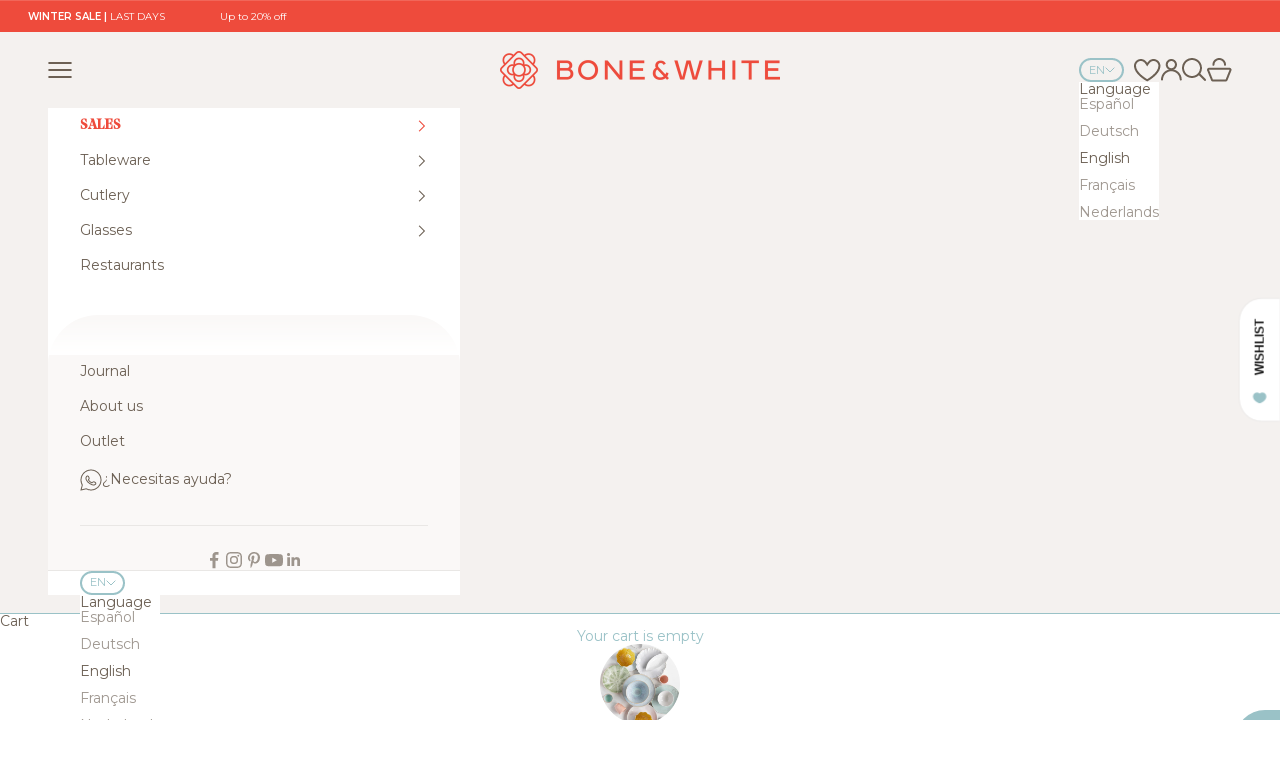

--- FILE ---
content_type: text/html; charset=utf-8
request_url: https://boneandwhite.com/en/collections/jarras-botellas/products/jarra-de-agua-reeded-clear
body_size: 93711
content:
<!doctype html>
 
<html lang="en" dir="ltr">
  <head>
<!-- "snippets/limespot.liquid" was not rendered, the associated app was uninstalled -->
    <meta charset="utf-8">
    <meta name="viewport" content="width=device-width, initial-scale=1.0, height=device-height, minimum-scale=1.0, maximum-scale=5.0">

    <title>Reed Clear Jar IVV 5094.1</title><meta name="description" content="Reed Clear Jar IVV 5094.1. Elevate your table with this beautiful jug, handmade in Italy."><script async crossorigin fetchpriority="high" src="/cdn/shopifycloud/importmap-polyfill/es-modules-shim.2.4.0.js"></script>
<script>window['omegaBlockScopes']={"youtube":false,"google_tag":true,"google_analytics":true,"fb_pixel":true,"tiktok":false,"twitter":false,"pinterest":true,"shopify":false,"web_pixel":false,"custom":false,"custom_include":[]};function otHasMatch(t){const e=Object.entries(window.omegaBlockScopes).reduce(((t,[e,o])=>(o&&"custom"===e?t.push(...window.omegaBlockScopes.custom_include):o&&window.OMG_BLOCK_URL[e]&&t.push(...window.OMG_BLOCK_URL[e]),t)),[]),o=t.getAttribute("src"),n=t.textContent;return e.some((t=>{const e=new RegExp(t);return e.test(o)||e.test(n)}))}window.OMG_EXTENSION_ENABLED=window.OMG_EXTENSION_ENABLED||!0,window.OMG_BLOCK_URL={google_tag:["googletagmanager.com/gtag/destination","googletagmanager.com/gtag/js","googletagmanager.com/gtag/","https://www.googletagmanager.com/gtm.js","googletagmanager.com/gtag/js"],google_analytics:["google-analytics.com"],fb_pixel:["connect.facebook.net","facebook-pixel.js","facebook-pixel-worker.js","infinite-fb-tiktok-pixels","https://optiapps.xyz/resources/js/optiapp-fb-p.js","one-pixel.js"],web_pixel:["/web-pixel"],shopify:["trekkie.storefront"],tiktok:["analytics.tiktok.com/i18n/pixel","tiktok-multi-pixels.js","tiktok-pixel.js"],pinterest:["https://s.pinimg.com/ct/core.js"],youtube:["www.youtube.com","www.youtube-nocookie.com"],vimeo:["player.vimeo.com"],twitter:["static.ads-twitter.com/uwt.js","static.ads-twitter.com/oct.js"],custom:[]},window.otBlockedStorage={scripts:[],iframes:[]};const otObserver=new MutationObserver((function(t){for(const e of t)if("childList"===e.type&&window.OMG_EXTENSION_ENABLED){const t=Array.from(e.addedNodes),o=t.filter((t=>"IFRAME"===t.tagName)),n=t.filter((t=>"SCRIPT"===t.tagName&&1===t.nodeType));for(const t of n)otHasMatch(t)&&(window.otBlockedStorage.scripts.push(t),t.parentElement&&t.parentElement.removeChild(t));for(const t of o)otHasMatch(t)&&(window.otBlockedStorage.iframes.push(t),t.setAttribute("data-src",t.src),t.removeAttribute("src"),t.style.display="none")}}));function otCheckAllowTracking(){if(void 0===t)function t(t){const e=t+"=",o=decodeURIComponent(document.cookie).split(";");for(let t=0;t<o.length;t++){let n=o[t];for(;" "===n.charAt(0);)n=n.substring(1);if(0===n.indexOf(e))return n.substring(e.length,n.length)}return""}let e=t("cookiesNotification",document);if(e){e=JSON.parse(e);const o=e[0].categoriesSelected;return o.includes("marketing")||o.includes("analytics")}}function otDeniedScript(){otObserver.observe(document.documentElement,{childList:!0,subtree:!0})}function otUnlockScript(){if(window.otBlockedStorage.scripts.length>0){for(const[t,e]of window.otBlockedStorage.scripts.entries()){const t=document.createElement("script");t.type=e.type||"application/javascript",e.src?t.src=e.src:t.textContent=e.textContent,document.head.appendChild(t)}window.otBlockedStorage.scripts=[]}window.otBlockedStorage.iframes.length>0&&(window.otBlockedStorage.iframes.forEach((t=>{t.style.display="block",t.src=t.dataset.src,t.removeAttribute("data-src")})),window.otBlockedStorage.iframes=[])}!otCheckAllowTracking()&&window.OMG_EXTENSION_ENABLED&&otObserver.observe(document.documentElement,{childList:!0,subtree:!0}),addEventListener("DOMContentLoaded",(t=>{const e=document.querySelectorAll("script");Array.from(e).find((t=>t.src&&t.src.includes("consentik-ex-")))||(window.OMG_EXTENSION_ENABLED=!1,otUnlockScript())}));
</script>

<script>(function(c,l,a,r,i,t,y){
        c[a]=c[a]||function(){(c[a].q=c[a].q||[]).push(arguments)};
        t=l.createElement(r);t.async=1;t.src="https://www.clarity.ms/tag/"+i;
        y=l.getElementsByTagName(r)[0];y.parentNode.insertBefore(t,y);
    })(window, document, "clarity", "script", "h4ryxocp3d");function __cstUetHasCookie(t,e){return document.cookie.split(";").some((o=>(o=o.trim()).startsWith(t+"=")&&e.some((t=>o.includes(t)))))}function __cstUetSetCookie(t,e,o){let n="";"string"!=typeof e&&(e=JSON.stringify(e));let i=window.otCookiesExpiredDate;o&&(i=o);let s=new Date;s.setTime(s.getTime()+24*i*60*60*1e3),n="; expires="+s.toUTCString(),document.cookie=t+"="+e+n+"; path=/"}function _otkBingConsent(){const t=__cstUetHasCookie("cookiesNotification",["marketing","analytics"]);__cstUetSetCookie("_uetmsdns",t?0:1),window.uetq.push("consent","default",{ad_storage:"denied"}),t&&window.uetq.push("consent","update",{ad_storage:"granted"})}function _otkClarityConsent(){const t=__cstUetHasCookie("cookiesNotification",["marketing","analytics"]);__cstUetSetCookie("_claritymsdns",t?0:1),window.clarity("consentv2",{ad_Storage:"denied",analytics_Storage:"denied"}),t&&window.clarity("consentv2",{ad_Storage:"granted",analytics_Storage:"granted"})}window.uetq=window.uetq||[],_otkBingConsent(),_otkClarityConsent();</script>
        
<script>window['otkConsent']={"ad_user_data":true,"ad_personalization":true,"ad_storage":true,"analytics_storage":true,"functionality_storage":true,"personalization_storage":false,"security_storage":false,"url_passthrough":false,"ads_data_redaction":true};function gtag(){dataLayer.push(arguments)}function otValidateDefault(t){const e=t[0]??!1,a=t[1]??!1;if(e&&"consent"===e&&a&&"default"===a){const e=t[2]??{};if(Object.values(e).length){const t=Object.keys(e),a=Object.values(e).some((t=>"granted"===t)),n=t.includes("cst_default");return!a||a&&n}return!0}if(e&&"consent"===e&&a&&"update"===a){return Object.keys(t[2]).includes("cst_update")}return!0}window.dataLayer=window.dataLayer||[],window.dataLayer.push=function(...t){t.forEach((t=>{if(otValidateDefault(t)){const e=t[0]??!1,a=t[1]??!1,n=t[2]??[];if(e&&"consent"===e&&a&&"update"===a&&n&&Object.keys(n).includes("cst_update")){const{cst_update:e,...a}=n;t[2]={...a},Array.prototype.push.call(this,t)}if(e&&"consent"===e&&a&&"default"===a&&n&&Object.keys(n).includes("cst_default")){const{cst_default:e,...a}=n;t[2]={...a},Array.prototype.push.call(this,t)}else Array.prototype.push.call(this,t)}}))},function(t,e){const a=t.otkConsent;t.otCookiesGCM={url_passthrough:!1,ads_data_redaction:!1,config:{ad_user_data:a.ad_user_data?"denied":"granted",ad_personalization:a.ad_personalization?"denied":"granted",ad_storage:a.ad_storage?"denied":"granted",analytics_storage:a.analytics_storage?"denied":"granted",functionality_storage:a.functionality_storage?"denied":"granted",personalization_storage:a.personalization_storage?"denied":"granted",security_storage:a.security_storage?"denied":"granted",cst_default:"granted",wait_for_update:500,}},gtag("consent","default",t.otCookiesGCM.config),addEventListener("DOMContentLoaded",(function(){let a=function(t){if(!t)return null;const a=e.cookie.split(";");for(let e=0;e<a.length;e++){const n=a[e].trim(),o=n.indexOf("="),s=decodeURIComponent(n.substring(0,o)),d=decodeURIComponent(n.substring(o+1));if(s.startsWith(t))return d}return null}(t.otCurrentCookieName),n=!0;if(a){a=JSON.parse(a);const e=a[0].categoriesSelected;n=!e.includes("marketing"),t.otCookiesGCM.config={ad_user_data:e.includes("marketing")?"granted":"denied",ad_personalization:e.includes("marketing")?"granted":"denied",ad_storage:e.includes("marketing")?"granted":"denied",analytics_storage:e.includes("analytics")?"granted":"denied",functionality_storage:e.includes("necessary")?"granted":"denied",personalization_storage:e.includes("preferences")?"granted":"denied",security_storage:e.includes("necessary")?"granted":"denied"},gtag("consent","update",{...t.otCookiesGCM.config,cst_update:"granted"})}t.otCookiesGCM.ads_data_redaction=t.otkConsent.ads_data_redaction&&n,t.otCookiesGCM.url_passthrough=t.otkConsent.url_passthrough,t.otCookiesGCM.ads_data_redaction&&gtag("set","ads_data_redaction",t.otCookiesGCM.ads_data_redaction),t.otCookiesGCM.url_passthrough&&gtag("set","url_passthrough",t.otCookiesGCM.url_passthrough)}))}(window,document);</script>
    
<!-- Google Tag Manager -->
<script>(function(w,d,s,l,i){w[l]=w[l]||[];w[l].push({'gtm.start':
new Date().getTime(),event:'gtm.js'});var f=d.getElementsByTagName(s)[0],
j=d.createElement(s),dl=l!='dataLayer'?'&l='+l:'';j.async=true;j.src=
'https://www.googletagmanager.com/gtm.js?id='+i+dl;f.parentNode.insertBefore(j,f);
})(window,document,'script','dataLayer','GTM-WTFVWNH');</script>
<!--  End Google Tag Manager -->      

    <link rel="canonical" href="https://boneandwhite.com/en/products/jarra-de-agua-reeded-clear"><link rel="shortcut icon" href="//boneandwhite.com/cdn/shop/files/bone-and-white-favicon.svg?v=1728060013&width=96">
      <link rel="apple-touch-icon" href="//boneandwhite.com/cdn/shop/files/bone-and-white-favicon.svg?v=1728060013&width=180"><link rel="preconnect" href="https://fonts.shopifycdn.com" crossorigin><link rel="preload" href="//boneandwhite.com/cdn/fonts/montserrat/montserrat_n6.1326b3e84230700ef15b3a29fb520639977513e0.woff2" as="font" type="font/woff2" crossorigin><link rel="preload" href="//boneandwhite.com/cdn/fonts/montserrat/montserrat_n4.81949fa0ac9fd2021e16436151e8eaa539321637.woff2" as="font" type="font/woff2" crossorigin><meta property="og:type" content="product">
  <meta property="og:title" content="Reeded Clear Jug">
  <meta property="product:price:amount" content="57.00">
  <meta property="product:price:currency" content="EUR"><meta property="og:image" content="http://boneandwhite.com/cdn/shop/products/JarraTransparente.jpg?v=1764321908&width=2048">
  <meta property="og:image:secure_url" content="https://boneandwhite.com/cdn/shop/products/JarraTransparente.jpg?v=1764321908&width=2048">
  <meta property="og:image:width" content="1071">
  <meta property="og:image:height" content="1500"><meta property="og:description" content="Reed Clear Jar IVV 5094.1. Elevate your table with this beautiful jug, handmade in Italy."><meta property="og:url" content="https://boneandwhite.com/en/products/jarra-de-agua-reeded-clear">
<meta property="og:site_name" content="Bone &amp; White"><meta name="twitter:card" content="summary"><meta name="twitter:title" content="Reeded Clear Jug">
  <meta name="twitter:description" content="Reeded Clear in clear crystal is an elegant and very versatile collection at the same time. With its textured glass design, it is capable of dressing the most elegant tables or accompanying us in our daily routine."><meta name="twitter:image" content="https://boneandwhite.com/cdn/shop/products/JarraTransparente.jpg?crop=center&height=1200&v=1764321908&width=1200">
  <meta name="twitter:image:alt" content=""><script type="application/ld+json">{"@context":"http:\/\/schema.org\/","@id":"\/en\/products\/jarra-de-agua-reeded-clear#product","@type":"Product","brand":{"@type":"Brand","name":"IVV"},"category":"Serving Pitchers \u0026 Carafes","description":"Reeded Clear in clear crystal is an elegant and very versatile collection at the same time. With its textured glass design, it is capable of dressing the most elegant tables or accompanying us in our daily routine.","gtin":"8018627141374","image":"https:\/\/boneandwhite.com\/cdn\/shop\/products\/JarraTransparente.jpg?v=1764321908\u0026width=1920","name":"Reeded Clear Jug","offers":{"@id":"\/en\/products\/jarra-de-agua-reeded-clear?variant=39638776447075#offer","@type":"Offer","availability":"http:\/\/schema.org\/InStock","price":"57.00","priceCurrency":"EUR","url":"https:\/\/boneandwhite.com\/en\/products\/jarra-de-agua-reeded-clear?variant=39638776447075"},"sku":"5094.1","url":"https:\/\/boneandwhite.com\/en\/products\/jarra-de-agua-reeded-clear"}</script><script type="application/ld+json">
  {
    "@context": "https://schema.org",
    "@type": "BreadcrumbList",
    "itemListElement": [{
        "@type": "ListItem",
        "position": 1,
        "name": "Home",
        "item": "https://boneandwhite.com"
      },{
            "@type": "ListItem",
            "position": 2,
            "name": "Jugs and Bottles",
            "item": "https://boneandwhite.com/en/collections/jarras-botellas"
          }, {
            "@type": "ListItem",
            "position": 3,
            "name": "Reeded Clear Jug",
            "item": "https://boneandwhite.com/en/products/jarra-de-agua-reeded-clear"
          }]
  }
</script><style>/* Typography (heading) */
  @font-face {
    font-family: 'noe-regular';
    src: url("https://cdn.shopify.com/s/files/1/0045/4692/0537/files/NoeDisplay-Regular.woff2") format("woff2"), 
         url("https://cdn.shopify.com/s/files/1/0045/4692/0537/files/NoeDisplay-Regular.woff") format("woff");
    font-weight: normal;
    font-style: normal;
  }

  @font-face {
    font-family: 'noe-medium';
    src: url("https://cdn.shopify.com/s/files/1/0045/4692/0537/files/NoeDisplay-Medium.woff2") format("woff2"), 
         url("https://cdn.shopify.com/s/files/1/0045/4692/0537/files/NoeDisplay-Medium.woff") format("woff");
    font-weight: normal;
    font-style: normal;
  }

  @font-face {
    font-family: 'noe-bold';
    src: url("https://cdn.shopify.com/s/files/1/0045/4692/0537/files/NoeDisplay-Bold.woff2") format("woff2"), 
         url("https://cdn.shopify.com/s/files/1/0045/4692/0537/files/NoeDisplay-Bold.woff") format("woff");
    font-weight: normal;
    font-style: normal;
  }@font-face {
  font-family: Montserrat;
  font-weight: 600;
  font-style: italic;
  font-display: fallback;
  src: url("//boneandwhite.com/cdn/fonts/montserrat/montserrat_i6.e90155dd2f004112a61c0322d66d1f59dadfa84b.woff2") format("woff2"),
       url("//boneandwhite.com/cdn/fonts/montserrat/montserrat_i6.41470518d8e9d7f1bcdd29a447c2397e5393943f.woff") format("woff");
}

/* Typography (body) */
  @font-face {
  font-family: Montserrat;
  font-weight: 400;
  font-style: normal;
  font-display: fallback;
  src: url("//boneandwhite.com/cdn/fonts/montserrat/montserrat_n4.81949fa0ac9fd2021e16436151e8eaa539321637.woff2") format("woff2"),
       url("//boneandwhite.com/cdn/fonts/montserrat/montserrat_n4.a6c632ca7b62da89c3594789ba828388aac693fe.woff") format("woff");
}

@font-face {
  font-family: Montserrat;
  font-weight: 400;
  font-style: italic;
  font-display: fallback;
  src: url("//boneandwhite.com/cdn/fonts/montserrat/montserrat_i4.5a4ea298b4789e064f62a29aafc18d41f09ae59b.woff2") format("woff2"),
       url("//boneandwhite.com/cdn/fonts/montserrat/montserrat_i4.072b5869c5e0ed5b9d2021e4c2af132e16681ad2.woff") format("woff");
}

@font-face {
  font-family: Montserrat;
  font-weight: 700;
  font-style: normal;
  font-display: fallback;
  src: url("//boneandwhite.com/cdn/fonts/montserrat/montserrat_n7.3c434e22befd5c18a6b4afadb1e3d77c128c7939.woff2") format("woff2"),
       url("//boneandwhite.com/cdn/fonts/montserrat/montserrat_n7.5d9fa6e2cae713c8fb539a9876489d86207fe957.woff") format("woff");
}

@font-face {
  font-family: Montserrat;
  font-weight: 700;
  font-style: italic;
  font-display: fallback;
  src: url("//boneandwhite.com/cdn/fonts/montserrat/montserrat_i7.a0d4a463df4f146567d871890ffb3c80408e7732.woff2") format("woff2"),
       url("//boneandwhite.com/cdn/fonts/montserrat/montserrat_i7.f6ec9f2a0681acc6f8152c40921d2a4d2e1a2c78.woff") format("woff");
}

:root {
    /* Container */
    --container-max-width: 100%;
    --container-xxs-max-width: 27.5rem; /* 440px */
    --container-xs-max-width: 42.5rem; /* 680px */
    --container-sm-max-width: 61.25rem; /* 980px */
    --container-md-max-width: 71.875rem; /* 1150px */
    --container-lg-max-width: 78.75rem; /* 1260px */
    --container-xl-max-width: 85rem; /* 1360px */
    --container-gutter: 1.25rem;

    --section-vertical-spacing: 2.25rem;
    --section-vertical-spacing-tight:2.5rem;

    --section-stack-gap:1.75rem;
    --section-stack-gap-tight:1.75rem;

    /* Form settings */
    --form-gap: 1.25rem; /* Gap between fieldset and submit button */
    --fieldset-gap: 1rem; /* Gap between each form input within a fieldset */
    --form-control-gap: 0.625rem; /* Gap between input and label (ignored for floating label) */
    --checkbox-control-gap: 0.75rem; /* Horizontal gap between checkbox and its associated label */
    --input-padding-block: 0.65rem; /* Vertical padding for input, textarea and native select */
    --input-padding-inline: 0.8rem; /* Horizontal padding for input, textarea and native select */
    --checkbox-size: 0.875rem; /* Size (width and height) for checkbox */

    /* Other sizes */
    --sticky-area-height: calc(var(--announcement-bar-is-sticky, 0) * var(--announcement-bar-height, 0px) + var(--header-is-sticky, 0) * var(--header-is-visible, 1) * var(--header-height, 0px));

    /* RTL support */
    --transform-logical-flip: 1;
    --transform-origin-start: left;
    --transform-origin-end: right;

    /**
     * ---------------------------------------------------------------------
     * TYPOGRAPHY
     * ---------------------------------------------------------------------
     */

    /* Font properties */
    --heading-font-family: noe-regular, serif;
    --noe-bold-font-family: noe-bold, serif;
    --noe-medium-font-family: noe-medium, serif;
    --heading-font-weight: 400;
    --heading-font-style: normal;
    --heading-text-transform: normal;
    --heading-letter-spacing: 0.0em;
    --text-semi-bold-font-family: Montserrat, sans-serif;
    --text-ad-bold-font-family: Montserrat, sans-serif;
    --text-ad-light-font-family: Montserrat, sans-serif;
    --text-font-family: Montserrat, sans-serif;
    --text-font-weight: 400;
    --text-font-style: normal;
    --text-letter-spacing: 0.0em;
    --button-font: var(--text-font-style) var(--text-font-weight) var(--text-sm) / 1.65 var(--text-font-family);
    --button-text-transform: normal;
    --button-letter-spacing: 0.0em;

    /* Font sizes */--text-heading-size-factor: 1.1;
    --text-h1: max(0.6875rem, clamp(1.125rem, 1.146341463414634rem + 0.975609756097561vw, 2rem) * var(--text-heading-size-factor));
    --text-h2: max(0.6875rem, clamp(1.25rem, 1.0670731707317074rem + 0.7804878048780488vw, 1.75rem) * var(--text-heading-size-factor));
    --text-h3: max(0.6875rem, clamp(1.125rem, 1.0335365853658536rem + 0.3902439024390244vw, 1.375rem) * var(--text-heading-size-factor));
    --text-h4: max(0.6875rem, clamp(1rem, 0.9542682926829268rem + 0.1951219512195122vw, 1.125rem) * var(--text-heading-size-factor));
    --text-h5: calc(0.875rem * var(--text-heading-size-factor));
    --text-h6: calc(0.75rem * var(--text-heading-size-factor));

    --text-xs: 0.6875rem;
    --text-sm: 0.75rem;
    --text-base: 0.8125rem;
    --text-lg: 0.9375rem;
    --text-xl: 1.125rem;

    /* Rounded variables (used for border radius) */
    --rounded-full: 9999px;
    --button-border-radius: 3.75rem;
    --input-border-radius: 0.0rem;

    /* Box shadow */
    --shadow-sm: 0 2px 8px rgb(0 0 0 / 0.05);
    --shadow: 0 5px 15px rgb(0 0 0 / 0.05);
    --shadow-md: 0 5px 30px rgb(0 0 0 / 0.05);
    --shadow-block: px px px rgb(var(--text-primary) / 0.0);

    /**
     * ---------------------------------------------------------------------
     * OTHER
     * ---------------------------------------------------------------------
     */

    --checkmark-svg-url: url(//boneandwhite.com/cdn/shop/t/10/assets/checkmark.svg?v=77552481021870063511728037810);
    --cursor-zoom-in-svg-url: url(//boneandwhite.com/cdn/shop/t/10/assets/cursor-zoom-in.svg?v=102869339307739763901749210224);
  }

  [dir="rtl"]:root {
    /* RTL support */
    --transform-logical-flip: -1;
    --transform-origin-start: right;
    --transform-origin-end: left;
  }

  @media screen and (min-width: 700px) {
    :root {
      /* Typography (font size) */
      --text-xs: 0.75rem;
      --text-sm: 0.8125rem;
      --text-base: 0.875rem;
      --text-lg: 1.0rem;
      --text-xl: 1.25rem;

      /* Spacing settings */
      --container-gutter: 2rem;
    }
  }

  @media screen and (min-width: 1000px) {
    :root {
      /* Spacing settings */
      --container-gutter: 3rem;

      --section-vertical-spacing: 3.5rem;
      --section-vertical-spacing-tight: 3.5rem;

      --section-stack-gap:2.5rem;
      --section-stack-gap-tight:2.5rem;
    }
  }:root {/* Overlay used for modal */
    --page-overlay: 0 0 0 / 0.4;

    /* We use the first scheme background as default */
    --page-background: ;

    /* Product colors */
    --on-sale-text: 238 75 60;
    --on-sale-badge-background: 238 75 60;
    --on-sale-badge-text: 255 255 255;
    --sold-out-badge-background: 203 240 193;
    --sold-out-badge-text: 0 0 0 / 0.65;
    --custom-badge-background: 28 28 28;
    --custom-badge-text: 255 255 255;
    --star-color: 0 0 0;

    /* Status colors */
    --success-background: 212 237 229;
    --success-text: 49 167 132;
    --warning-background: 253 241 224;
    --warning-text: 237 138 0;
    --error-background: 253 216 216;
    --error-text: 245 91 91;
  }.color-scheme--scheme-1 {
      /* Color settings */--accent: 238 75 60;
      --text-color: 108 96 84;
      --background: 0 0 0 / 0.0;
      --background-without-opacity: 0 0 0;
      --background-gradient: ;--border-color: 108 96 84;/* Button colors */
      --button-background: 238 75 60;
      --button-text-color: 255 255 255;

      /* Circled buttons */
      --circle-button-background: 245 245 245;
      --circle-button-text-color: 108 96 84;
    }.shopify-section:has(.section-spacing.color-scheme--bg-3671eee015764974ee0aef1536023e0f) + .shopify-section:has(.section-spacing.color-scheme--bg-3671eee015764974ee0aef1536023e0f:not(.bordered-section)) .section-spacing {
      padding-block-start: 0;
    }.color-scheme--scheme-2 {
      /* Color settings */--accent: 238 75 60;
      --text-color: 108 96 84;
      --background: 255 255 255 / 1.0;
      --background-without-opacity: 255 255 255;
      --background-gradient: ;--border-color: 233 231 229;/* Button colors */
      --button-background: 238 75 60;
      --button-text-color: 255 255 255;

      /* Circled buttons */
      --circle-button-background: 255 255 255;
      --circle-button-text-color: 28 28 28;
    }.shopify-section:has(.section-spacing.color-scheme--bg-54922f2e920ba8346f6dc0fba343d673) + .shopify-section:has(.section-spacing.color-scheme--bg-54922f2e920ba8346f6dc0fba343d673:not(.bordered-section)) .section-spacing {
      padding-block-start: 0;
    }.color-scheme--scheme-3 {
      /* Color settings */--accent: 154 194 199;
      --text-color: 154 194 199;
      --background: 0 0 0 / 0.0;
      --background-without-opacity: 0 0 0;
      --background-gradient: ;--border-color: 154 194 199;/* Button colors */
      --button-background: 154 194 199;
      --button-text-color: 0 0 0;

      /* Circled buttons */
      --circle-button-background: 154 194 199;
      --circle-button-text-color: 255 255 255;
    }.shopify-section:has(.section-spacing.color-scheme--bg-3671eee015764974ee0aef1536023e0f) + .shopify-section:has(.section-spacing.color-scheme--bg-3671eee015764974ee0aef1536023e0f:not(.bordered-section)) .section-spacing {
      padding-block-start: 0;
    }.color-scheme--scheme-4 {
      /* Color settings */--accent: 255 255 255;
      --text-color: 255 255 255;
      --background: 0 0 0 / 0.0;
      --background-without-opacity: 0 0 0;
      --background-gradient: ;--border-color: 255 255 255;/* Button colors */
      --button-background: 255 255 255;
      --button-text-color: 28 28 28;

      /* Circled buttons */
      --circle-button-background: 255 255 255;
      --circle-button-text-color: 28 28 28;
    }.shopify-section:has(.section-spacing.color-scheme--bg-3671eee015764974ee0aef1536023e0f) + .shopify-section:has(.section-spacing.color-scheme--bg-3671eee015764974ee0aef1536023e0f:not(.bordered-section)) .section-spacing {
      padding-block-start: 0;
    }.color-scheme--scheme-800180f7-50fe-4f41-bf4d-6893a619d86a {
      /* Color settings */--accent: 255 255 255;
      --text-color: 108 96 84;
      --background: 154 194 199 / 1.0;
      --background-without-opacity: 154 194 199;
      --background-gradient: ;--border-color: 147 179 182;/* Button colors */
      --button-background: 255 255 255;
      --button-text-color: 154 194 199;

      /* Circled buttons */
      --circle-button-background: 255 255 255;
      --circle-button-text-color: 154 194 199;
    }.shopify-section:has(.section-spacing.color-scheme--bg-68f49ac07522de37cfcc2f171f5d2cfc) + .shopify-section:has(.section-spacing.color-scheme--bg-68f49ac07522de37cfcc2f171f5d2cfc:not(.bordered-section)) .section-spacing {
      padding-block-start: 0;
    }.color-scheme--scheme-b729fce8-e582-4708-bb5c-fe6ecc952022 {
      /* Color settings */--accent: 255 255 255;
      --text-color: 255 255 255;
      --background: 108 96 84 / 1.0;
      --background-without-opacity: 108 96 84;
      --background-gradient: ;--border-color: 130 120 110;/* Button colors */
      --button-background: 255 255 255;
      --button-text-color: 108 96 84;

      /* Circled buttons */
      --circle-button-background: 255 255 255;
      --circle-button-text-color: 108 96 84;
    }.shopify-section:has(.section-spacing.color-scheme--bg-22a74edb53899ebe0ea885c6185cf122) + .shopify-section:has(.section-spacing.color-scheme--bg-22a74edb53899ebe0ea885c6185cf122:not(.bordered-section)) .section-spacing {
      padding-block-start: 0;
    }.color-scheme--scheme-e9177902-9b9a-44c9-bf72-10522d328146 {
      /* Color settings */--accent: 154 194 199;
      --text-color: 108 96 84;
      --background: 244 241 239 / 1.0;
      --background-without-opacity: 244 241 239;
      --background-gradient: ;--border-color: 224 219 216;/* Button colors */
      --button-background: 154 194 199;
      --button-text-color: 255 255 255;

      /* Circled buttons */
      --circle-button-background: 245 245 245;
      --circle-button-text-color: 108 96 84;
    }.shopify-section:has(.section-spacing.color-scheme--bg-3463f011aae72e479826bb153b4d6cbb) + .shopify-section:has(.section-spacing.color-scheme--bg-3463f011aae72e479826bb153b4d6cbb:not(.bordered-section)) .section-spacing {
      padding-block-start: 0;
    }.color-scheme--scheme-e26f055f-7a06-486b-a6be-eb7be497df4f {
      /* Color settings */--accent: 255 255 255;
      --text-color: 255 255 255;
      --background: 154 194 199 / 1.0;
      --background-without-opacity: 154 194 199;
      --background-gradient: ;--border-color: 169 203 207;/* Button colors */
      --button-background: 255 255 255;
      --button-text-color: 154 194 199;

      /* Circled buttons */
      --circle-button-background: 255 255 255;
      --circle-button-text-color: 108 96 84;
    }.shopify-section:has(.section-spacing.color-scheme--bg-68f49ac07522de37cfcc2f171f5d2cfc) + .shopify-section:has(.section-spacing.color-scheme--bg-68f49ac07522de37cfcc2f171f5d2cfc:not(.bordered-section)) .section-spacing {
      padding-block-start: 0;
    }.color-scheme--scheme-7ee6cd91-3c81-4a73-8ec9-ada5ac0b76de {
      /* Color settings */--accent: 108 96 84;
      --text-color: 255 255 255;
      --background: 182 176 170 / 1.0;
      --background-without-opacity: 182 176 170;
      --background-gradient: ;--border-color: 193 188 183;/* Button colors */
      --button-background: 108 96 84;
      --button-text-color: 255 255 255;

      /* Circled buttons */
      --circle-button-background: 245 245 245;
      --circle-button-text-color: 108 96 84;
    }.shopify-section:has(.section-spacing.color-scheme--bg-38c00367ddd40928f804cdcdd8d979aa) + .shopify-section:has(.section-spacing.color-scheme--bg-38c00367ddd40928f804cdcdd8d979aa:not(.bordered-section)) .section-spacing {
      padding-block-start: 0;
    }.color-scheme--scheme-721020de-1d54-4699-8e48-e2eac472309d {
      /* Color settings */--accent: 154 194 199;
      --text-color: 108 96 84;
      --background: 252 251 251 / 1.0;
      --background-without-opacity: 252 251 251;
      --background-gradient: ;--border-color: 230 228 226;/* Button colors */
      --button-background: 154 194 199;
      --button-text-color: 255 255 255;

      /* Circled buttons */
      --circle-button-background: 245 245 245;
      --circle-button-text-color: 108 96 84;
    }.shopify-section:has(.section-spacing.color-scheme--bg-debc4a8875604c0d309aed9e9ec4d5e5) + .shopify-section:has(.section-spacing.color-scheme--bg-debc4a8875604c0d309aed9e9ec4d5e5:not(.bordered-section)) .section-spacing {
      padding-block-start: 0;
    }.color-scheme--scheme-d33ce2ee-fd9b-4413-9d65-02510d2e85e0 {
      /* Color settings */--accent: 255 255 255;
      --text-color: 255 255 255;
      --background: 0 0 0 / 1.0;
      --background-without-opacity: 0 0 0;
      --background-gradient: ;--border-color: 38 38 38;/* Button colors */
      --button-background: 255 255 255;
      --button-text-color: 0 0 0;

      /* Circled buttons */
      --circle-button-background: 245 245 245;
      --circle-button-text-color: 108 96 84;
    }.shopify-section:has(.section-spacing.color-scheme--bg-77e774e6cc4d94d6a32f6256f02d9552) + .shopify-section:has(.section-spacing.color-scheme--bg-77e774e6cc4d94d6a32f6256f02d9552:not(.bordered-section)) .section-spacing {
      padding-block-start: 0;
    }.color-scheme--scheme-703babfb-d512-4099-aa3d-193a813cbf10 {
      /* Color settings */--accent: 238 75 60;
      --text-color: 255 255 255;
      --background: 238 75 60 / 1.0;
      --background-without-opacity: 238 75 60;
      --background-gradient: ;--border-color: 241 102 89;/* Button colors */
      --button-background: 238 75 60;
      --button-text-color: 255 255 255;

      /* Circled buttons */
      --circle-button-background: 245 245 245;
      --circle-button-text-color: 108 96 84;
    }.shopify-section:has(.section-spacing.color-scheme--bg-af93a84b720d50d709fc4126fce73a2d) + .shopify-section:has(.section-spacing.color-scheme--bg-af93a84b720d50d709fc4126fce73a2d:not(.bordered-section)) .section-spacing {
      padding-block-start: 0;
    }.color-scheme--scheme-da1fddc8-4f83-40ee-b3d9-b870ad5131ed {
      /* Color settings */--accent: 244 241 239;
      --text-color: 244 241 239;
      --background: 91 80 63 / 1.0;
      --background-without-opacity: 91 80 63;
      --background-gradient: ;--border-color: 114 104 89;/* Button colors */
      --button-background: 244 241 239;
      --button-text-color: 91 80 63;

      /* Circled buttons */
      --circle-button-background: 245 245 245;
      --circle-button-text-color: 108 96 84;
    }.shopify-section:has(.section-spacing.color-scheme--bg-7658475d2841d7be1d43ebf2015fdf6f) + .shopify-section:has(.section-spacing.color-scheme--bg-7658475d2841d7be1d43ebf2015fdf6f:not(.bordered-section)) .section-spacing {
      padding-block-start: 0;
    }.color-scheme--scheme-fe7ca545-172b-4e40-8c83-9b55db09a7db {
      /* Color settings */--accent: 238 75 60;
      --text-color: 108 96 84;
      --background: 188 177 161 / 1.0;
      --background-without-opacity: 188 177 161;
      --background-gradient: ;--border-color: 176 165 149;/* Button colors */
      --button-background: 238 75 60;
      --button-text-color: 255 255 255;

      /* Circled buttons */
      --circle-button-background: 245 245 245;
      --circle-button-text-color: 108 96 84;
    }.shopify-section:has(.section-spacing.color-scheme--bg-3247d7d69c8a8f6cc193254b13481987) + .shopify-section:has(.section-spacing.color-scheme--bg-3247d7d69c8a8f6cc193254b13481987:not(.bordered-section)) .section-spacing {
      padding-block-start: 0;
    }.color-scheme--scheme-e880e118-f2c1-4691-a868-4d1a634fad2f {
      /* Color settings */--accent: 154 194 199;
      --text-color: 108 96 84;
      --background: 0 0 0 / 0.0;
      --background-without-opacity: 0 0 0;
      --background-gradient: ;--border-color: 108 96 84;/* Button colors */
      --button-background: 154 194 199;
      --button-text-color: 255 255 255;

      /* Circled buttons */
      --circle-button-background: 154 194 199;
      --circle-button-text-color: 255 255 255;
    }.shopify-section:has(.section-spacing.color-scheme--bg-3671eee015764974ee0aef1536023e0f) + .shopify-section:has(.section-spacing.color-scheme--bg-3671eee015764974ee0aef1536023e0f:not(.bordered-section)) .section-spacing {
      padding-block-start: 0;
    }.color-scheme--scheme-61e96547-7169-4077-88e4-d0254403b3be {
      /* Color settings */--accent: 238 75 60;
      --text-color: 108 96 84;
      --background: 255 255 255 / 1.0;
      --background-without-opacity: 255 255 255;
      --background-gradient: ;--border-color: 233 231 229;/* Button colors */
      --button-background: 238 75 60;
      --button-text-color: 255 255 255;

      /* Circled buttons */
      --circle-button-background: 238 75 60;
      --circle-button-text-color: 255 255 255;
    }.shopify-section:has(.section-spacing.color-scheme--bg-54922f2e920ba8346f6dc0fba343d673) + .shopify-section:has(.section-spacing.color-scheme--bg-54922f2e920ba8346f6dc0fba343d673:not(.bordered-section)) .section-spacing {
      padding-block-start: 0;
    }.color-scheme--scheme-1ba40821-9c1a-47fb-b08d-723fe7476d33 {
      /* Color settings */--accent: 238 75 60;
      --text-color: 127 8 10;
      --background: 255 255 255 / 1.0;
      --background-without-opacity: 255 255 255;
      --background-gradient: ;--border-color: 236 218 218;/* Button colors */
      --button-background: 238 75 60;
      --button-text-color: 255 255 255;

      /* Circled buttons */
      --circle-button-background: 127 8 10;
      --circle-button-text-color: 255 255 255;
    }.shopify-section:has(.section-spacing.color-scheme--bg-54922f2e920ba8346f6dc0fba343d673) + .shopify-section:has(.section-spacing.color-scheme--bg-54922f2e920ba8346f6dc0fba343d673:not(.bordered-section)) .section-spacing {
      padding-block-start: 0;
    }.color-scheme--scheme-64cdb94a-185c-476f-ae09-158cf885b3d0 {
      /* Color settings */--accent: 238 75 60;
      --text-color: 31 59 33;
      --background: 255 255 255 / 1.0;
      --background-without-opacity: 255 255 255;
      --background-gradient: ;--border-color: 221 226 222;/* Button colors */
      --button-background: 238 75 60;
      --button-text-color: 31 59 33;

      /* Circled buttons */
      --circle-button-background: 255 255 255;
      --circle-button-text-color: 31 59 33;
    }.shopify-section:has(.section-spacing.color-scheme--bg-54922f2e920ba8346f6dc0fba343d673) + .shopify-section:has(.section-spacing.color-scheme--bg-54922f2e920ba8346f6dc0fba343d673:not(.bordered-section)) .section-spacing {
      padding-block-start: 0;
    }.color-scheme--scheme-ed6ac2cf-b35f-4454-8b49-a6b6749a3852 {
      /* Color settings */--accent: 238 75 60;
      --text-color: 0 0 0;
      --background: 250 253 133 / 1.0;
      --background-without-opacity: 250 253 133;
      --background-gradient: ;--border-color: 213 215 113;/* Button colors */
      --button-background: 238 75 60;
      --button-text-color: 250 253 133;

      /* Circled buttons */
      --circle-button-background: 245 245 245;
      --circle-button-text-color: 108 96 84;
    }.shopify-section:has(.section-spacing.color-scheme--bg-926537245f293001a63a2e60ab4494cf) + .shopify-section:has(.section-spacing.color-scheme--bg-926537245f293001a63a2e60ab4494cf:not(.bordered-section)) .section-spacing {
      padding-block-start: 0;
    }.color-scheme--scheme-19d1c984-44bc-426c-b49c-2a75a7b9fadb {
      /* Color settings */--accent: 238 75 60;
      --text-color: 250 253 133;
      --background: 0 0 0 / 0.0;
      --background-without-opacity: 0 0 0;
      --background-gradient: ;--border-color: 250 253 133;/* Button colors */
      --button-background: 238 75 60;
      --button-text-color: 250 253 133;

      /* Circled buttons */
      --circle-button-background: 250 253 133;
      --circle-button-text-color: 0 0 0;
    }.shopify-section:has(.section-spacing.color-scheme--bg-3671eee015764974ee0aef1536023e0f) + .shopify-section:has(.section-spacing.color-scheme--bg-3671eee015764974ee0aef1536023e0f:not(.bordered-section)) .section-spacing {
      padding-block-start: 0;
    }.color-scheme--scheme-4809cdfb-ee7b-4ff5-98b9-36960e9a49c0 {
      /* Color settings */--accent: 238 75 60;
      --text-color: 255 255 255;
      --background: 127 8 10 / 1.0;
      --background-without-opacity: 127 8 10;
      --background-gradient: ;--border-color: 146 45 47;/* Button colors */
      --button-background: 238 75 60;
      --button-text-color: 255 255 255;

      /* Circled buttons */
      --circle-button-background: 31 59 33;
      --circle-button-text-color: 255 255 255;
    }.shopify-section:has(.section-spacing.color-scheme--bg-efa7f171332a29e450436e6887435a55) + .shopify-section:has(.section-spacing.color-scheme--bg-efa7f171332a29e450436e6887435a55:not(.bordered-section)) .section-spacing {
      padding-block-start: 0;
    }.color-scheme--dialog {
      /* Color settings */--accent: 238 75 60;
      --text-color: 108 96 84;
      --background: 255 255 255 / 1.0;
      --background-without-opacity: 255 255 255;
      --background-gradient: ;--border-color: 233 231 229;/* Button colors */
      --button-background: 238 75 60;
      --button-text-color: 255 255 255;

      /* Circled buttons */
      --circle-button-background: 255 255 255;
      --circle-button-text-color: 28 28 28;
    }
</style><script>
  // This allows to expose several variables to the global scope, to be used in scripts
  window.themeVariables = {
    settings: {
      showPageTransition: null,
      pageType: "product",
      moneyFormat: "\u003cspan class='money'\u003e{{amount}} €\u003c\/span\u003e",
      moneyWithCurrencyFormat: "\u003cspan class='money'\u003e€{{amount_with_comma_separator}} \u003c\/span\u003eEUR",
      currencyCodeEnabled: false,
      cartType: "drawer",
      staggerMenuApparition: true
    },

    strings: {
      addedToCart: "Added to your cart!",
      closeGallery: "Close gallery",
      zoomGallery: "Zoom picture",
      errorGallery: "Image cannot be loaded",
      shippingEstimatorNoResults: "Sorry, we do not ship to your address.",
      shippingEstimatorOneResult: "There is one shipping rate for your address:",
      shippingEstimatorMultipleResults: "There are several shipping rates for your address:",
      shippingEstimatorError: "One or more error occurred while retrieving shipping rates:",
      next: "Next",
      previous: "Previous"
    },

    mediaQueries: {
      'sm': 'screen and (min-width: 700px)',
      'md': 'screen and (min-width: 1000px)',
      'lg': 'screen and (min-width: 1150px)',
      'xl': 'screen and (min-width: 1400px)',
      '2xl': 'screen and (min-width: 1600px)',
      'sm-max': 'screen and (max-width: 699px)',
      'md-max': 'screen and (max-width: 999px)',
      'lg-max': 'screen and (max-width: 1149px)',
      'xl-max': 'screen and (max-width: 1399px)',
      '2xl-max': 'screen and (max-width: 1599px)',
      'motion-safe': '(prefers-reduced-motion: no-preference)',
      'motion-reduce': '(prefers-reduced-motion: reduce)',
      'supports-hover': 'screen and (pointer: fine)',
      'supports-touch': 'screen and (hover: none)'
    }
  };</script><script>
      if (!(HTMLScriptElement.supports && HTMLScriptElement.supports('importmap'))) {
        const importMapPolyfill = document.createElement('script');
        importMapPolyfill.async = true;
        importMapPolyfill.src = "//boneandwhite.com/cdn/shop/t/10/assets/es-module-shims.min.js?v=140375185335194536761728037798";

        document.head.appendChild(importMapPolyfill);
      }
    </script>

    <script type="importmap">{
        "imports": {
          "vendor": "//boneandwhite.com/cdn/shop/t/10/assets/vendor.min.js?v=97444456987200009421728037799",
          "theme": "//boneandwhite.com/cdn/shop/t/10/assets/theme.js?v=151791273453369564611742842164",
          "custom": "//boneandwhite.com/cdn/shop/t/10/assets/custom.js?v=123074295316516288911749456774",
          "photoswipe": "//boneandwhite.com/cdn/shop/t/10/assets/photoswipe.min.js?v=13374349288281597431728037799"
        }
      }
    </script>

    <script type="module" src="//boneandwhite.com/cdn/shop/t/10/assets/vendor.min.js?v=97444456987200009421728037799"></script>
    <script type="module" src="//boneandwhite.com/cdn/shop/t/10/assets/theme.js?v=151791273453369564611742842164"></script>
    <script type="module" src="//boneandwhite.com/cdn/shop/t/10/assets/custom.js?v=123074295316516288911749456774"></script>

    <script>window.performance && window.performance.mark && window.performance.mark('shopify.content_for_header.start');</script><meta name="google-site-verification" content="qmCvV4LKdmXf-MGG7c1p3QrCIDcl1UaABUUzFFGSmg4">
<meta name="google-site-verification" content="qmCvV4LKdmXf-MGG7c1p3QrCIDcl1UaABUUzFFGSmg4">
<meta name="facebook-domain-verification" content="s6a888azx996sa2o8kat3qjkjnedt7">
<meta id="shopify-digital-wallet" name="shopify-digital-wallet" content="/4546920537/digital_wallets/dialog">
<meta name="shopify-checkout-api-token" content="72fe971fe1ec6391c2c1851881b9d282">
<meta id="in-context-paypal-metadata" data-shop-id="4546920537" data-venmo-supported="false" data-environment="production" data-locale="en_US" data-paypal-v4="true" data-currency="EUR">
<link rel="alternate" hreflang="x-default" href="https://boneandwhite.com/products/jarra-de-agua-reeded-clear">
<link rel="alternate" hreflang="es" href="https://boneandwhite.com/products/jarra-de-agua-reeded-clear">
<link rel="alternate" hreflang="de" href="https://boneandwhite.com/de/products/jarra-de-agua-reeded-clear">
<link rel="alternate" hreflang="en" href="https://boneandwhite.com/en/products/jarra-de-agua-reeded-clear">
<link rel="alternate" hreflang="fr" href="https://boneandwhite.com/fr/products/jarra-de-agua-reeded-clear">
<link rel="alternate" hreflang="nl" href="https://boneandwhite.com/nl/products/jarra-de-agua-reeded-clear">
<link rel="alternate" hreflang="en-DK" href="https://en.boneandwhite.com/products/jarra-de-agua-reeded-clear">
<link rel="alternate" hreflang="de-DK" href="https://en.boneandwhite.com/de/products/jarra-de-agua-reeded-clear">
<link rel="alternate" hreflang="es-DK" href="https://en.boneandwhite.com/es/products/jarra-de-agua-reeded-clear">
<link rel="alternate" hreflang="fr-DK" href="https://en.boneandwhite.com/fr/products/jarra-de-agua-reeded-clear">
<link rel="alternate" hreflang="nl-DK" href="https://en.boneandwhite.com/nl/products/jarra-de-agua-reeded-clear">
<link rel="alternate" hreflang="en-BG" href="https://en.boneandwhite.com/products/jarra-de-agua-reeded-clear">
<link rel="alternate" hreflang="de-BG" href="https://en.boneandwhite.com/de/products/jarra-de-agua-reeded-clear">
<link rel="alternate" hreflang="es-BG" href="https://en.boneandwhite.com/es/products/jarra-de-agua-reeded-clear">
<link rel="alternate" hreflang="fr-BG" href="https://en.boneandwhite.com/fr/products/jarra-de-agua-reeded-clear">
<link rel="alternate" hreflang="nl-BG" href="https://en.boneandwhite.com/nl/products/jarra-de-agua-reeded-clear">
<link rel="alternate" hreflang="en-CZ" href="https://en.boneandwhite.com/products/jarra-de-agua-reeded-clear">
<link rel="alternate" hreflang="de-CZ" href="https://en.boneandwhite.com/de/products/jarra-de-agua-reeded-clear">
<link rel="alternate" hreflang="es-CZ" href="https://en.boneandwhite.com/es/products/jarra-de-agua-reeded-clear">
<link rel="alternate" hreflang="fr-CZ" href="https://en.boneandwhite.com/fr/products/jarra-de-agua-reeded-clear">
<link rel="alternate" hreflang="nl-CZ" href="https://en.boneandwhite.com/nl/products/jarra-de-agua-reeded-clear">
<link rel="alternate" hreflang="en-EE" href="https://en.boneandwhite.com/products/jarra-de-agua-reeded-clear">
<link rel="alternate" hreflang="de-EE" href="https://en.boneandwhite.com/de/products/jarra-de-agua-reeded-clear">
<link rel="alternate" hreflang="es-EE" href="https://en.boneandwhite.com/es/products/jarra-de-agua-reeded-clear">
<link rel="alternate" hreflang="fr-EE" href="https://en.boneandwhite.com/fr/products/jarra-de-agua-reeded-clear">
<link rel="alternate" hreflang="nl-EE" href="https://en.boneandwhite.com/nl/products/jarra-de-agua-reeded-clear">
<link rel="alternate" hreflang="en-FI" href="https://en.boneandwhite.com/products/jarra-de-agua-reeded-clear">
<link rel="alternate" hreflang="de-FI" href="https://en.boneandwhite.com/de/products/jarra-de-agua-reeded-clear">
<link rel="alternate" hreflang="es-FI" href="https://en.boneandwhite.com/es/products/jarra-de-agua-reeded-clear">
<link rel="alternate" hreflang="fr-FI" href="https://en.boneandwhite.com/fr/products/jarra-de-agua-reeded-clear">
<link rel="alternate" hreflang="nl-FI" href="https://en.boneandwhite.com/nl/products/jarra-de-agua-reeded-clear">
<link rel="alternate" hreflang="en-GR" href="https://en.boneandwhite.com/products/jarra-de-agua-reeded-clear">
<link rel="alternate" hreflang="de-GR" href="https://en.boneandwhite.com/de/products/jarra-de-agua-reeded-clear">
<link rel="alternate" hreflang="es-GR" href="https://en.boneandwhite.com/es/products/jarra-de-agua-reeded-clear">
<link rel="alternate" hreflang="fr-GR" href="https://en.boneandwhite.com/fr/products/jarra-de-agua-reeded-clear">
<link rel="alternate" hreflang="nl-GR" href="https://en.boneandwhite.com/nl/products/jarra-de-agua-reeded-clear">
<link rel="alternate" hreflang="en-HR" href="https://en.boneandwhite.com/products/jarra-de-agua-reeded-clear">
<link rel="alternate" hreflang="de-HR" href="https://en.boneandwhite.com/de/products/jarra-de-agua-reeded-clear">
<link rel="alternate" hreflang="es-HR" href="https://en.boneandwhite.com/es/products/jarra-de-agua-reeded-clear">
<link rel="alternate" hreflang="fr-HR" href="https://en.boneandwhite.com/fr/products/jarra-de-agua-reeded-clear">
<link rel="alternate" hreflang="nl-HR" href="https://en.boneandwhite.com/nl/products/jarra-de-agua-reeded-clear">
<link rel="alternate" hreflang="en-HU" href="https://en.boneandwhite.com/products/jarra-de-agua-reeded-clear">
<link rel="alternate" hreflang="de-HU" href="https://en.boneandwhite.com/de/products/jarra-de-agua-reeded-clear">
<link rel="alternate" hreflang="es-HU" href="https://en.boneandwhite.com/es/products/jarra-de-agua-reeded-clear">
<link rel="alternate" hreflang="fr-HU" href="https://en.boneandwhite.com/fr/products/jarra-de-agua-reeded-clear">
<link rel="alternate" hreflang="nl-HU" href="https://en.boneandwhite.com/nl/products/jarra-de-agua-reeded-clear">
<link rel="alternate" hreflang="en-IE" href="https://en.boneandwhite.com/products/jarra-de-agua-reeded-clear">
<link rel="alternate" hreflang="de-IE" href="https://en.boneandwhite.com/de/products/jarra-de-agua-reeded-clear">
<link rel="alternate" hreflang="es-IE" href="https://en.boneandwhite.com/es/products/jarra-de-agua-reeded-clear">
<link rel="alternate" hreflang="fr-IE" href="https://en.boneandwhite.com/fr/products/jarra-de-agua-reeded-clear">
<link rel="alternate" hreflang="nl-IE" href="https://en.boneandwhite.com/nl/products/jarra-de-agua-reeded-clear">
<link rel="alternate" hreflang="en-IT" href="https://en.boneandwhite.com/products/jarra-de-agua-reeded-clear">
<link rel="alternate" hreflang="de-IT" href="https://en.boneandwhite.com/de/products/jarra-de-agua-reeded-clear">
<link rel="alternate" hreflang="es-IT" href="https://en.boneandwhite.com/es/products/jarra-de-agua-reeded-clear">
<link rel="alternate" hreflang="fr-IT" href="https://en.boneandwhite.com/fr/products/jarra-de-agua-reeded-clear">
<link rel="alternate" hreflang="nl-IT" href="https://en.boneandwhite.com/nl/products/jarra-de-agua-reeded-clear">
<link rel="alternate" hreflang="en-LT" href="https://en.boneandwhite.com/products/jarra-de-agua-reeded-clear">
<link rel="alternate" hreflang="de-LT" href="https://en.boneandwhite.com/de/products/jarra-de-agua-reeded-clear">
<link rel="alternate" hreflang="es-LT" href="https://en.boneandwhite.com/es/products/jarra-de-agua-reeded-clear">
<link rel="alternate" hreflang="fr-LT" href="https://en.boneandwhite.com/fr/products/jarra-de-agua-reeded-clear">
<link rel="alternate" hreflang="nl-LT" href="https://en.boneandwhite.com/nl/products/jarra-de-agua-reeded-clear">
<link rel="alternate" hreflang="en-LU" href="https://en.boneandwhite.com/products/jarra-de-agua-reeded-clear">
<link rel="alternate" hreflang="de-LU" href="https://en.boneandwhite.com/de/products/jarra-de-agua-reeded-clear">
<link rel="alternate" hreflang="es-LU" href="https://en.boneandwhite.com/es/products/jarra-de-agua-reeded-clear">
<link rel="alternate" hreflang="fr-LU" href="https://en.boneandwhite.com/fr/products/jarra-de-agua-reeded-clear">
<link rel="alternate" hreflang="nl-LU" href="https://en.boneandwhite.com/nl/products/jarra-de-agua-reeded-clear">
<link rel="alternate" hreflang="en-LV" href="https://en.boneandwhite.com/products/jarra-de-agua-reeded-clear">
<link rel="alternate" hreflang="de-LV" href="https://en.boneandwhite.com/de/products/jarra-de-agua-reeded-clear">
<link rel="alternate" hreflang="es-LV" href="https://en.boneandwhite.com/es/products/jarra-de-agua-reeded-clear">
<link rel="alternate" hreflang="fr-LV" href="https://en.boneandwhite.com/fr/products/jarra-de-agua-reeded-clear">
<link rel="alternate" hreflang="nl-LV" href="https://en.boneandwhite.com/nl/products/jarra-de-agua-reeded-clear">
<link rel="alternate" hreflang="en-NO" href="https://en.boneandwhite.com/products/jarra-de-agua-reeded-clear">
<link rel="alternate" hreflang="de-NO" href="https://en.boneandwhite.com/de/products/jarra-de-agua-reeded-clear">
<link rel="alternate" hreflang="es-NO" href="https://en.boneandwhite.com/es/products/jarra-de-agua-reeded-clear">
<link rel="alternate" hreflang="fr-NO" href="https://en.boneandwhite.com/fr/products/jarra-de-agua-reeded-clear">
<link rel="alternate" hreflang="nl-NO" href="https://en.boneandwhite.com/nl/products/jarra-de-agua-reeded-clear">
<link rel="alternate" hreflang="en-PL" href="https://en.boneandwhite.com/products/jarra-de-agua-reeded-clear">
<link rel="alternate" hreflang="de-PL" href="https://en.boneandwhite.com/de/products/jarra-de-agua-reeded-clear">
<link rel="alternate" hreflang="es-PL" href="https://en.boneandwhite.com/es/products/jarra-de-agua-reeded-clear">
<link rel="alternate" hreflang="fr-PL" href="https://en.boneandwhite.com/fr/products/jarra-de-agua-reeded-clear">
<link rel="alternate" hreflang="nl-PL" href="https://en.boneandwhite.com/nl/products/jarra-de-agua-reeded-clear">
<link rel="alternate" hreflang="en-RO" href="https://en.boneandwhite.com/products/jarra-de-agua-reeded-clear">
<link rel="alternate" hreflang="de-RO" href="https://en.boneandwhite.com/de/products/jarra-de-agua-reeded-clear">
<link rel="alternate" hreflang="es-RO" href="https://en.boneandwhite.com/es/products/jarra-de-agua-reeded-clear">
<link rel="alternate" hreflang="fr-RO" href="https://en.boneandwhite.com/fr/products/jarra-de-agua-reeded-clear">
<link rel="alternate" hreflang="nl-RO" href="https://en.boneandwhite.com/nl/products/jarra-de-agua-reeded-clear">
<link rel="alternate" hreflang="en-SE" href="https://en.boneandwhite.com/products/jarra-de-agua-reeded-clear">
<link rel="alternate" hreflang="de-SE" href="https://en.boneandwhite.com/de/products/jarra-de-agua-reeded-clear">
<link rel="alternate" hreflang="es-SE" href="https://en.boneandwhite.com/es/products/jarra-de-agua-reeded-clear">
<link rel="alternate" hreflang="fr-SE" href="https://en.boneandwhite.com/fr/products/jarra-de-agua-reeded-clear">
<link rel="alternate" hreflang="nl-SE" href="https://en.boneandwhite.com/nl/products/jarra-de-agua-reeded-clear">
<link rel="alternate" hreflang="en-SI" href="https://en.boneandwhite.com/products/jarra-de-agua-reeded-clear">
<link rel="alternate" hreflang="de-SI" href="https://en.boneandwhite.com/de/products/jarra-de-agua-reeded-clear">
<link rel="alternate" hreflang="es-SI" href="https://en.boneandwhite.com/es/products/jarra-de-agua-reeded-clear">
<link rel="alternate" hreflang="fr-SI" href="https://en.boneandwhite.com/fr/products/jarra-de-agua-reeded-clear">
<link rel="alternate" hreflang="nl-SI" href="https://en.boneandwhite.com/nl/products/jarra-de-agua-reeded-clear">
<link rel="alternate" hreflang="en-SK" href="https://en.boneandwhite.com/products/jarra-de-agua-reeded-clear">
<link rel="alternate" hreflang="de-SK" href="https://en.boneandwhite.com/de/products/jarra-de-agua-reeded-clear">
<link rel="alternate" hreflang="es-SK" href="https://en.boneandwhite.com/es/products/jarra-de-agua-reeded-clear">
<link rel="alternate" hreflang="fr-SK" href="https://en.boneandwhite.com/fr/products/jarra-de-agua-reeded-clear">
<link rel="alternate" hreflang="nl-SK" href="https://en.boneandwhite.com/nl/products/jarra-de-agua-reeded-clear">
<link rel="alternate" hreflang="en-MC" href="https://en.boneandwhite.com/products/jarra-de-agua-reeded-clear">
<link rel="alternate" hreflang="de-MC" href="https://en.boneandwhite.com/de/products/jarra-de-agua-reeded-clear">
<link rel="alternate" hreflang="es-MC" href="https://en.boneandwhite.com/es/products/jarra-de-agua-reeded-clear">
<link rel="alternate" hreflang="fr-MC" href="https://en.boneandwhite.com/fr/products/jarra-de-agua-reeded-clear">
<link rel="alternate" hreflang="nl-MC" href="https://en.boneandwhite.com/nl/products/jarra-de-agua-reeded-clear">
<link rel="alternate" hreflang="en-BE" href="https://en.boneandwhite.com/products/jarra-de-agua-reeded-clear">
<link rel="alternate" hreflang="de-BE" href="https://en.boneandwhite.com/de/products/jarra-de-agua-reeded-clear">
<link rel="alternate" hreflang="es-BE" href="https://en.boneandwhite.com/es/products/jarra-de-agua-reeded-clear">
<link rel="alternate" hreflang="fr-BE" href="https://en.boneandwhite.com/fr/products/jarra-de-agua-reeded-clear">
<link rel="alternate" hreflang="nl-BE" href="https://en.boneandwhite.com/nl/products/jarra-de-agua-reeded-clear">
<link rel="alternate" hreflang="fr-FR" href="https://fr.boneandwhite.com/products/jarra-de-agua-reeded-clear">
<link rel="alternate" hreflang="es-FR" href="https://fr.boneandwhite.com/es/products/jarra-de-agua-reeded-clear">
<link rel="alternate" hreflang="en-FR" href="https://fr.boneandwhite.com/en/products/jarra-de-agua-reeded-clear">
<link rel="alternate" hreflang="de-AT" href="https://de.boneandwhite.com/products/jarra-de-agua-reeded-clear">
<link rel="alternate" hreflang="es-AT" href="https://de.boneandwhite.com/es/products/jarra-de-agua-reeded-clear">
<link rel="alternate" hreflang="en-AT" href="https://de.boneandwhite.com/en/products/jarra-de-agua-reeded-clear">
<link rel="alternate" hreflang="de-DE" href="https://de.boneandwhite.com/products/jarra-de-agua-reeded-clear">
<link rel="alternate" hreflang="es-DE" href="https://de.boneandwhite.com/es/products/jarra-de-agua-reeded-clear">
<link rel="alternate" hreflang="en-DE" href="https://de.boneandwhite.com/en/products/jarra-de-agua-reeded-clear">
<link rel="alternate" hreflang="nl-NL" href="https://nl.boneandwhite.com/products/jarra-de-agua-reeded-clear">
<link rel="alternate" hreflang="es-NL" href="https://nl.boneandwhite.com/es/products/jarra-de-agua-reeded-clear">
<link rel="alternate" hreflang="en-NL" href="https://nl.boneandwhite.com/en/products/jarra-de-agua-reeded-clear">
<link rel="alternate" type="application/json+oembed" href="https://boneandwhite.com/en/products/jarra-de-agua-reeded-clear.oembed">
<script async="async" src="/checkouts/internal/preloads.js?locale=en-ES"></script>
<link rel="preconnect" href="https://shop.app" crossorigin="anonymous">
<script async="async" src="https://shop.app/checkouts/internal/preloads.js?locale=en-ES&shop_id=4546920537" crossorigin="anonymous"></script>
<script id="apple-pay-shop-capabilities" type="application/json">{"shopId":4546920537,"countryCode":"ES","currencyCode":"EUR","merchantCapabilities":["supports3DS"],"merchantId":"gid:\/\/shopify\/Shop\/4546920537","merchantName":"Bone \u0026 White","requiredBillingContactFields":["postalAddress","email","phone"],"requiredShippingContactFields":["postalAddress","email","phone"],"shippingType":"shipping","supportedNetworks":["visa","maestro","masterCard","amex"],"total":{"type":"pending","label":"Bone \u0026 White","amount":"1.00"},"shopifyPaymentsEnabled":true,"supportsSubscriptions":true}</script>
<script id="shopify-features" type="application/json">{"accessToken":"72fe971fe1ec6391c2c1851881b9d282","betas":["rich-media-storefront-analytics"],"domain":"boneandwhite.com","predictiveSearch":true,"shopId":4546920537,"locale":"en"}</script>
<script>var Shopify = Shopify || {};
Shopify.shop = "bone-white.myshopify.com";
Shopify.locale = "en";
Shopify.currency = {"active":"EUR","rate":"1.0"};
Shopify.country = "ES";
Shopify.theme = {"name":"Prestige","id":174256947540,"schema_name":"Prestige","schema_version":"10.3.0","theme_store_id":855,"role":"main"};
Shopify.theme.handle = "null";
Shopify.theme.style = {"id":null,"handle":null};
Shopify.cdnHost = "boneandwhite.com/cdn";
Shopify.routes = Shopify.routes || {};
Shopify.routes.root = "/en/";</script>
<script type="module">!function(o){(o.Shopify=o.Shopify||{}).modules=!0}(window);</script>
<script>!function(o){function n(){var o=[];function n(){o.push(Array.prototype.slice.apply(arguments))}return n.q=o,n}var t=o.Shopify=o.Shopify||{};t.loadFeatures=n(),t.autoloadFeatures=n()}(window);</script>
<script>
  window.ShopifyPay = window.ShopifyPay || {};
  window.ShopifyPay.apiHost = "shop.app\/pay";
  window.ShopifyPay.redirectState = null;
</script>
<script id="shop-js-analytics" type="application/json">{"pageType":"product"}</script>
<script defer="defer" async type="module" src="//boneandwhite.com/cdn/shopifycloud/shop-js/modules/v2/client.init-shop-cart-sync_BT-GjEfc.en.esm.js"></script>
<script defer="defer" async type="module" src="//boneandwhite.com/cdn/shopifycloud/shop-js/modules/v2/chunk.common_D58fp_Oc.esm.js"></script>
<script defer="defer" async type="module" src="//boneandwhite.com/cdn/shopifycloud/shop-js/modules/v2/chunk.modal_xMitdFEc.esm.js"></script>
<script type="module">
  await import("//boneandwhite.com/cdn/shopifycloud/shop-js/modules/v2/client.init-shop-cart-sync_BT-GjEfc.en.esm.js");
await import("//boneandwhite.com/cdn/shopifycloud/shop-js/modules/v2/chunk.common_D58fp_Oc.esm.js");
await import("//boneandwhite.com/cdn/shopifycloud/shop-js/modules/v2/chunk.modal_xMitdFEc.esm.js");

  window.Shopify.SignInWithShop?.initShopCartSync?.({"fedCMEnabled":true,"windoidEnabled":true});

</script>
<script>
  window.Shopify = window.Shopify || {};
  if (!window.Shopify.featureAssets) window.Shopify.featureAssets = {};
  window.Shopify.featureAssets['shop-js'] = {"shop-cart-sync":["modules/v2/client.shop-cart-sync_DZOKe7Ll.en.esm.js","modules/v2/chunk.common_D58fp_Oc.esm.js","modules/v2/chunk.modal_xMitdFEc.esm.js"],"init-fed-cm":["modules/v2/client.init-fed-cm_B6oLuCjv.en.esm.js","modules/v2/chunk.common_D58fp_Oc.esm.js","modules/v2/chunk.modal_xMitdFEc.esm.js"],"shop-cash-offers":["modules/v2/client.shop-cash-offers_D2sdYoxE.en.esm.js","modules/v2/chunk.common_D58fp_Oc.esm.js","modules/v2/chunk.modal_xMitdFEc.esm.js"],"shop-login-button":["modules/v2/client.shop-login-button_QeVjl5Y3.en.esm.js","modules/v2/chunk.common_D58fp_Oc.esm.js","modules/v2/chunk.modal_xMitdFEc.esm.js"],"pay-button":["modules/v2/client.pay-button_DXTOsIq6.en.esm.js","modules/v2/chunk.common_D58fp_Oc.esm.js","modules/v2/chunk.modal_xMitdFEc.esm.js"],"shop-button":["modules/v2/client.shop-button_DQZHx9pm.en.esm.js","modules/v2/chunk.common_D58fp_Oc.esm.js","modules/v2/chunk.modal_xMitdFEc.esm.js"],"avatar":["modules/v2/client.avatar_BTnouDA3.en.esm.js"],"init-windoid":["modules/v2/client.init-windoid_CR1B-cfM.en.esm.js","modules/v2/chunk.common_D58fp_Oc.esm.js","modules/v2/chunk.modal_xMitdFEc.esm.js"],"init-shop-for-new-customer-accounts":["modules/v2/client.init-shop-for-new-customer-accounts_C_vY_xzh.en.esm.js","modules/v2/client.shop-login-button_QeVjl5Y3.en.esm.js","modules/v2/chunk.common_D58fp_Oc.esm.js","modules/v2/chunk.modal_xMitdFEc.esm.js"],"init-shop-email-lookup-coordinator":["modules/v2/client.init-shop-email-lookup-coordinator_BI7n9ZSv.en.esm.js","modules/v2/chunk.common_D58fp_Oc.esm.js","modules/v2/chunk.modal_xMitdFEc.esm.js"],"init-shop-cart-sync":["modules/v2/client.init-shop-cart-sync_BT-GjEfc.en.esm.js","modules/v2/chunk.common_D58fp_Oc.esm.js","modules/v2/chunk.modal_xMitdFEc.esm.js"],"shop-toast-manager":["modules/v2/client.shop-toast-manager_DiYdP3xc.en.esm.js","modules/v2/chunk.common_D58fp_Oc.esm.js","modules/v2/chunk.modal_xMitdFEc.esm.js"],"init-customer-accounts":["modules/v2/client.init-customer-accounts_D9ZNqS-Q.en.esm.js","modules/v2/client.shop-login-button_QeVjl5Y3.en.esm.js","modules/v2/chunk.common_D58fp_Oc.esm.js","modules/v2/chunk.modal_xMitdFEc.esm.js"],"init-customer-accounts-sign-up":["modules/v2/client.init-customer-accounts-sign-up_iGw4briv.en.esm.js","modules/v2/client.shop-login-button_QeVjl5Y3.en.esm.js","modules/v2/chunk.common_D58fp_Oc.esm.js","modules/v2/chunk.modal_xMitdFEc.esm.js"],"shop-follow-button":["modules/v2/client.shop-follow-button_CqMgW2wH.en.esm.js","modules/v2/chunk.common_D58fp_Oc.esm.js","modules/v2/chunk.modal_xMitdFEc.esm.js"],"checkout-modal":["modules/v2/client.checkout-modal_xHeaAweL.en.esm.js","modules/v2/chunk.common_D58fp_Oc.esm.js","modules/v2/chunk.modal_xMitdFEc.esm.js"],"shop-login":["modules/v2/client.shop-login_D91U-Q7h.en.esm.js","modules/v2/chunk.common_D58fp_Oc.esm.js","modules/v2/chunk.modal_xMitdFEc.esm.js"],"lead-capture":["modules/v2/client.lead-capture_BJmE1dJe.en.esm.js","modules/v2/chunk.common_D58fp_Oc.esm.js","modules/v2/chunk.modal_xMitdFEc.esm.js"],"payment-terms":["modules/v2/client.payment-terms_Ci9AEqFq.en.esm.js","modules/v2/chunk.common_D58fp_Oc.esm.js","modules/v2/chunk.modal_xMitdFEc.esm.js"]};
</script>
<script>(function() {
  var isLoaded = false;
  function asyncLoad() {
    if (isLoaded) return;
    isLoaded = true;
    var urls = ["https:\/\/static.klaviyo.com\/onsite\/js\/klaviyo.js?company_id=RRwX7P\u0026shop=bone-white.myshopify.com","https:\/\/gift-reggie.eshopadmin.com\/static\/js\/agglomeration.js?shop=bone-white.myshopify.com","https:\/\/storage.nfcube.com\/instafeed-231bfbd35033ec6913f588132415b626.js?shop=bone-white.myshopify.com","https:\/\/dr4qe3ddw9y32.cloudfront.net\/awin-shopify-integration-code.js?aid=46865\u0026v=shopifyApp_5.2.3\u0026ts=1760339409217\u0026shop=bone-white.myshopify.com"];
    for (var i = 0; i < urls.length; i++) {
      var s = document.createElement('script');
      s.type = 'text/javascript';
      s.async = true;
      s.src = urls[i];
      var x = document.getElementsByTagName('script')[0];
      x.parentNode.insertBefore(s, x);
    }
  };
  if(window.attachEvent) {
    window.attachEvent('onload', asyncLoad);
  } else {
    window.addEventListener('load', asyncLoad, false);
  }
})();</script>
<script id="__st">var __st={"a":4546920537,"offset":3600,"reqid":"63bcbfe1-01f0-440b-96ba-f98223ee2431-1769153981","pageurl":"boneandwhite.com\/en\/collections\/jarras-botellas\/products\/jarra-de-agua-reeded-clear","u":"d1932fca34c0","p":"product","rtyp":"product","rid":6662218023011};</script>
<script>window.ShopifyPaypalV4VisibilityTracking = true;</script>
<script id="captcha-bootstrap">!function(){'use strict';const t='contact',e='account',n='new_comment',o=[[t,t],['blogs',n],['comments',n],[t,'customer']],c=[[e,'customer_login'],[e,'guest_login'],[e,'recover_customer_password'],[e,'create_customer']],r=t=>t.map((([t,e])=>`form[action*='/${t}']:not([data-nocaptcha='true']) input[name='form_type'][value='${e}']`)).join(','),a=t=>()=>t?[...document.querySelectorAll(t)].map((t=>t.form)):[];function s(){const t=[...o],e=r(t);return a(e)}const i='password',u='form_key',d=['recaptcha-v3-token','g-recaptcha-response','h-captcha-response',i],f=()=>{try{return window.sessionStorage}catch{return}},m='__shopify_v',_=t=>t.elements[u];function p(t,e,n=!1){try{const o=window.sessionStorage,c=JSON.parse(o.getItem(e)),{data:r}=function(t){const{data:e,action:n}=t;return t[m]||n?{data:e,action:n}:{data:t,action:n}}(c);for(const[e,n]of Object.entries(r))t.elements[e]&&(t.elements[e].value=n);n&&o.removeItem(e)}catch(o){console.error('form repopulation failed',{error:o})}}const l='form_type',E='cptcha';function T(t){t.dataset[E]=!0}const w=window,h=w.document,L='Shopify',v='ce_forms',y='captcha';let A=!1;((t,e)=>{const n=(g='f06e6c50-85a8-45c8-87d0-21a2b65856fe',I='https://cdn.shopify.com/shopifycloud/storefront-forms-hcaptcha/ce_storefront_forms_captcha_hcaptcha.v1.5.2.iife.js',D={infoText:'Protected by hCaptcha',privacyText:'Privacy',termsText:'Terms'},(t,e,n)=>{const o=w[L][v],c=o.bindForm;if(c)return c(t,g,e,D).then(n);var r;o.q.push([[t,g,e,D],n]),r=I,A||(h.body.append(Object.assign(h.createElement('script'),{id:'captcha-provider',async:!0,src:r})),A=!0)});var g,I,D;w[L]=w[L]||{},w[L][v]=w[L][v]||{},w[L][v].q=[],w[L][y]=w[L][y]||{},w[L][y].protect=function(t,e){n(t,void 0,e),T(t)},Object.freeze(w[L][y]),function(t,e,n,w,h,L){const[v,y,A,g]=function(t,e,n){const i=e?o:[],u=t?c:[],d=[...i,...u],f=r(d),m=r(i),_=r(d.filter((([t,e])=>n.includes(e))));return[a(f),a(m),a(_),s()]}(w,h,L),I=t=>{const e=t.target;return e instanceof HTMLFormElement?e:e&&e.form},D=t=>v().includes(t);t.addEventListener('submit',(t=>{const e=I(t);if(!e)return;const n=D(e)&&!e.dataset.hcaptchaBound&&!e.dataset.recaptchaBound,o=_(e),c=g().includes(e)&&(!o||!o.value);(n||c)&&t.preventDefault(),c&&!n&&(function(t){try{if(!f())return;!function(t){const e=f();if(!e)return;const n=_(t);if(!n)return;const o=n.value;o&&e.removeItem(o)}(t);const e=Array.from(Array(32),(()=>Math.random().toString(36)[2])).join('');!function(t,e){_(t)||t.append(Object.assign(document.createElement('input'),{type:'hidden',name:u})),t.elements[u].value=e}(t,e),function(t,e){const n=f();if(!n)return;const o=[...t.querySelectorAll(`input[type='${i}']`)].map((({name:t})=>t)),c=[...d,...o],r={};for(const[a,s]of new FormData(t).entries())c.includes(a)||(r[a]=s);n.setItem(e,JSON.stringify({[m]:1,action:t.action,data:r}))}(t,e)}catch(e){console.error('failed to persist form',e)}}(e),e.submit())}));const S=(t,e)=>{t&&!t.dataset[E]&&(n(t,e.some((e=>e===t))),T(t))};for(const o of['focusin','change'])t.addEventListener(o,(t=>{const e=I(t);D(e)&&S(e,y())}));const B=e.get('form_key'),M=e.get(l),P=B&&M;t.addEventListener('DOMContentLoaded',(()=>{const t=y();if(P)for(const e of t)e.elements[l].value===M&&p(e,B);[...new Set([...A(),...v().filter((t=>'true'===t.dataset.shopifyCaptcha))])].forEach((e=>S(e,t)))}))}(h,new URLSearchParams(w.location.search),n,t,e,['guest_login'])})(!0,!0)}();</script>
<script integrity="sha256-4kQ18oKyAcykRKYeNunJcIwy7WH5gtpwJnB7kiuLZ1E=" data-source-attribution="shopify.loadfeatures" defer="defer" src="//boneandwhite.com/cdn/shopifycloud/storefront/assets/storefront/load_feature-a0a9edcb.js" crossorigin="anonymous"></script>
<script crossorigin="anonymous" defer="defer" src="//boneandwhite.com/cdn/shopifycloud/storefront/assets/shopify_pay/storefront-65b4c6d7.js?v=20250812"></script>
<script data-source-attribution="shopify.dynamic_checkout.dynamic.init">var Shopify=Shopify||{};Shopify.PaymentButton=Shopify.PaymentButton||{isStorefrontPortableWallets:!0,init:function(){window.Shopify.PaymentButton.init=function(){};var t=document.createElement("script");t.src="https://boneandwhite.com/cdn/shopifycloud/portable-wallets/latest/portable-wallets.en.js",t.type="module",document.head.appendChild(t)}};
</script>
<script data-source-attribution="shopify.dynamic_checkout.buyer_consent">
  function portableWalletsHideBuyerConsent(e){var t=document.getElementById("shopify-buyer-consent"),n=document.getElementById("shopify-subscription-policy-button");t&&n&&(t.classList.add("hidden"),t.setAttribute("aria-hidden","true"),n.removeEventListener("click",e))}function portableWalletsShowBuyerConsent(e){var t=document.getElementById("shopify-buyer-consent"),n=document.getElementById("shopify-subscription-policy-button");t&&n&&(t.classList.remove("hidden"),t.removeAttribute("aria-hidden"),n.addEventListener("click",e))}window.Shopify?.PaymentButton&&(window.Shopify.PaymentButton.hideBuyerConsent=portableWalletsHideBuyerConsent,window.Shopify.PaymentButton.showBuyerConsent=portableWalletsShowBuyerConsent);
</script>
<script data-source-attribution="shopify.dynamic_checkout.cart.bootstrap">document.addEventListener("DOMContentLoaded",(function(){function t(){return document.querySelector("shopify-accelerated-checkout-cart, shopify-accelerated-checkout")}if(t())Shopify.PaymentButton.init();else{new MutationObserver((function(e,n){t()&&(Shopify.PaymentButton.init(),n.disconnect())})).observe(document.body,{childList:!0,subtree:!0})}}));
</script>
<link id="shopify-accelerated-checkout-styles" rel="stylesheet" media="screen" href="https://boneandwhite.com/cdn/shopifycloud/portable-wallets/latest/accelerated-checkout-backwards-compat.css" crossorigin="anonymous">
<style id="shopify-accelerated-checkout-cart">
        #shopify-buyer-consent {
  margin-top: 1em;
  display: inline-block;
  width: 100%;
}

#shopify-buyer-consent.hidden {
  display: none;
}

#shopify-subscription-policy-button {
  background: none;
  border: none;
  padding: 0;
  text-decoration: underline;
  font-size: inherit;
  cursor: pointer;
}

#shopify-subscription-policy-button::before {
  box-shadow: none;
}

      </style>

<script>window.performance && window.performance.mark && window.performance.mark('shopify.content_for_header.end');</script>
<link href="//boneandwhite.com/cdn/shop/t/10/assets/theme.css?v=60909635988058882301769024445" rel="stylesheet" type="text/css" media="all" /><link href="//boneandwhite.com/cdn/shop/t/10/assets/bw-custom.css?v=177638856492519883281769034364" rel="stylesheet" type="text/css" media="all" /><link href="//boneandwhite.com/cdn/shop/t/10/assets/bw.css?v=75607372506638336621735200704" rel="stylesheet" type="text/css" media="all" /><!-- BEGIN app block: shopify://apps/gift-reggie-gift-registry/blocks/app-embed-block/00fe746e-081c-46a2-a15d-bcbd6f41b0f0 --><script type="application/json" id="gift_reggie_data">
  {
    "storefrontAccessToken": null,
    "registryId": null,
    "registryAdmin": null,
    "customerId": null,
    

    "productId": 6662218023011,
    "rootUrl": "\/en",
    "accountLoginUrl": "\/en\/account\/login",
    "accountLoginReturnParam": "checkout_url=",
    "currentLanguage": null,

    "button_layout": "column",
    "button_order": "registry_wishlist",
    "button_alignment": "justify",
    "behavior_on_no_id": "disable",
    "wishlist_button_visibility": "everyone",
    "registry_button_visibility": "everyone",
    "registry_button_behavior": "ajax",
    "online_store_version": "2",
    "button_location_override": "",
    "button_location_override_position": "inside",

    "wishlist_button_appearance": "button",
    "registry_button_appearance": "button",
    "wishlist_button_classname": "",
    "registry_button_classname": "",
    "wishlist_button_image_not_present": null,
    "wishlist_button_image_is_present": null,
    "registry_button_image": null,

    "checkout_button_selector": "",

    "i18n": {
      "wishlist": {
        "idleAdd": "Add to Wishlist",
        "idleRemove": "Remove from Wishlist",
        "pending": "...",
        "successAdd": "Added to Wishlist",
        "successRemove": "Removed from Wishlist",
        "noVariant": "Add to Wishlist",
        "error": "Error"
      },
      "registry": {
        "idleAdd": "Add to Registry",
        "idleRemove": "Remove from Registry",
        "pending": "...",
        "successAdd": "Added to Registry",
        "successRemove": "Removed from Registry",
        "noVariant": "Add to Registry",
        "error": "Error"
      }
    }
  }
</script>
<style>
  :root {
    --gift-reggie-wishlist-button-background-color: #ffffff;
    --gift-reggie-wishlist-button-text-color: #333333;
    --gift-reggie-registry-button-background-color: #ffffff;
    --gift-reggie-registry-button-text-color: #333333;
  }
</style><style>
    
  </style>
<!-- END app block --><!-- BEGIN app block: shopify://apps/geolizr/blocks/geolizr/aef0b9c9-52b7-4101-afe7-e3014ff137aa --><!-- BEGIN app snippet: geolizr-init --><script>
/* polyfill for startswith */
if (!String.prototype.startsWith) { String.prototype.startsWith = function(searchString, position) { position = position || 0; return this.indexOf(searchString, position) === position; }; }
</script>
<script type="module" src="https://cdn.shopify.com/extensions/019bdd25-bf9a-7af7-b27b-45fdb9dbecf3/api-geolizr-163/assets/geolizr-lib.js"></script>

<script>
    let checkVersion = 20231201;
    if(typeof window.Geolizr !== "undefined" && window.Geolizr.version !== checkVersion) {
        throw new Error("old Geolizr detected");
    }

    if(typeof window.Geolizr === "undefined") {
        window.Geolizr = {};
        window.Geolizr.currencyDynamicCountry = false;
        window.Geolizr.version = checkVersion;
        window.Geolizr.foundOldVersion = false;
        window.Geolizr.waitforMoneyFormat = true;
    }

    // save geolizr-lib-class.js url to the sessionStorage
    sessionStorage.setItem('geolizr_lib_url', "");
    if(typeof window.Geolizr.events === "undefined") Geolizr.events = {};
    if(typeof window.Geolizr.geolizrEvents === "undefined") Geolizr.geolizrEvents = [];

    window.Geolizr.config = function(config) {
        window.Geolizr.currency_widget_enabled = config.currency_widget_enabled === "true" || false;
        window.Geolizr.shopCurrency = 'EUR';
        window.Geolizr.shopifyFormatMoneySet = false;
        window.Geolizr.observeElements = [];
    };

    
    
    
    
    window.Geolizr.moneyFormats = {"USD":{"moneyFormat":"${{amount}}","moneyWithCurrencyFormat":"${{amount}} USD","calculationString":false},"EUR":{"moneyFormat":"\u0026euro;{{amount}}","moneyWithCurrencyFormat":"\u0026euro;{{amount}} EUR","calculationString":false},"GBP":{"moneyFormat":"\u0026pound;{{amount}}","moneyWithCurrencyFormat":"\u0026pound;{{amount}} GBP","calculationString":false},"DKK":{"moneyFormat":"{{amount_with_comma_separator}} kr.","moneyWithCurrencyFormat":"kr.{{amount_with_comma_separator}} DKK","calculationString":false},"JPY":{"moneyFormat":"\u0026#165;{{amount_no_decimals}}","moneyWithCurrencyFormat":"\u0026#165;{{amount_no_decimals}} JPY","calculationString":false}};
    
    

    window.Geolizr.shopifyCurrencyList = [];
    window.Geolizr.shopifyCurrency = {};
    window.Geolizr.shopifyCurrencyListIndex = {};
    let setShopifyCurrencyToGeolizr = function() {
        let GeolizrEachCurrency = {};
        
        GeolizrEachCurrency = {
            "iso_code": "CZK",
            "name": "Czech Koruna",
            "symbol": "Kč",
            "shop_currency": false
        };
        if(GeolizrEachCurrency.shop_currency) {
            window.Geolizr.shopifyCurrency = GeolizrEachCurrency;
        }
        window.Geolizr.shopifyCurrencyList.push(GeolizrEachCurrency);
        window.Geolizr.shopifyCurrencyListIndex[GeolizrEachCurrency.iso_code] = window.Geolizr.shopifyCurrencyList.indexOf(GeolizrEachCurrency);
        
        GeolizrEachCurrency = {
            "iso_code": "DKK",
            "name": "Danish Krone",
            "symbol": "kr.",
            "shop_currency": false
        };
        if(GeolizrEachCurrency.shop_currency) {
            window.Geolizr.shopifyCurrency = GeolizrEachCurrency;
        }
        window.Geolizr.shopifyCurrencyList.push(GeolizrEachCurrency);
        window.Geolizr.shopifyCurrencyListIndex[GeolizrEachCurrency.iso_code] = window.Geolizr.shopifyCurrencyList.indexOf(GeolizrEachCurrency);
        
        GeolizrEachCurrency = {
            "iso_code": "EUR",
            "name": "Euro",
            "symbol": "€",
            "shop_currency": true
        };
        if(GeolizrEachCurrency.shop_currency) {
            window.Geolizr.shopifyCurrency = GeolizrEachCurrency;
        }
        window.Geolizr.shopifyCurrencyList.push(GeolizrEachCurrency);
        window.Geolizr.shopifyCurrencyListIndex[GeolizrEachCurrency.iso_code] = window.Geolizr.shopifyCurrencyList.indexOf(GeolizrEachCurrency);
        
        GeolizrEachCurrency = {
            "iso_code": "GBP",
            "name": "British Pound",
            "symbol": "£",
            "shop_currency": false
        };
        if(GeolizrEachCurrency.shop_currency) {
            window.Geolizr.shopifyCurrency = GeolizrEachCurrency;
        }
        window.Geolizr.shopifyCurrencyList.push(GeolizrEachCurrency);
        window.Geolizr.shopifyCurrencyListIndex[GeolizrEachCurrency.iso_code] = window.Geolizr.shopifyCurrencyList.indexOf(GeolizrEachCurrency);
        
        GeolizrEachCurrency = {
            "iso_code": "HUF",
            "name": "Hungarian Forint",
            "symbol": "Ft",
            "shop_currency": false
        };
        if(GeolizrEachCurrency.shop_currency) {
            window.Geolizr.shopifyCurrency = GeolizrEachCurrency;
        }
        window.Geolizr.shopifyCurrencyList.push(GeolizrEachCurrency);
        window.Geolizr.shopifyCurrencyListIndex[GeolizrEachCurrency.iso_code] = window.Geolizr.shopifyCurrencyList.indexOf(GeolizrEachCurrency);
        
        GeolizrEachCurrency = {
            "iso_code": "PLN",
            "name": "Polish Złoty",
            "symbol": "zł",
            "shop_currency": false
        };
        if(GeolizrEachCurrency.shop_currency) {
            window.Geolizr.shopifyCurrency = GeolizrEachCurrency;
        }
        window.Geolizr.shopifyCurrencyList.push(GeolizrEachCurrency);
        window.Geolizr.shopifyCurrencyListIndex[GeolizrEachCurrency.iso_code] = window.Geolizr.shopifyCurrencyList.indexOf(GeolizrEachCurrency);
        
        GeolizrEachCurrency = {
            "iso_code": "RON",
            "name": "Romanian Leu",
            "symbol": "Lei",
            "shop_currency": false
        };
        if(GeolizrEachCurrency.shop_currency) {
            window.Geolizr.shopifyCurrency = GeolizrEachCurrency;
        }
        window.Geolizr.shopifyCurrencyList.push(GeolizrEachCurrency);
        window.Geolizr.shopifyCurrencyListIndex[GeolizrEachCurrency.iso_code] = window.Geolizr.shopifyCurrencyList.indexOf(GeolizrEachCurrency);
        
        GeolizrEachCurrency = {
            "iso_code": "SEK",
            "name": "Swedish Krona",
            "symbol": "kr",
            "shop_currency": false
        };
        if(GeolizrEachCurrency.shop_currency) {
            window.Geolizr.shopifyCurrency = GeolizrEachCurrency;
        }
        window.Geolizr.shopifyCurrencyList.push(GeolizrEachCurrency);
        window.Geolizr.shopifyCurrencyListIndex[GeolizrEachCurrency.iso_code] = window.Geolizr.shopifyCurrencyList.indexOf(GeolizrEachCurrency);
        
    }

    setShopifyCurrencyToGeolizr();

    

    /* Service Aliase */
    window.Geolizr.activateFreegeoip = window.Geolizr.activateIpStackProvider;
    window.Geolizr.requestLocaleRootUrl = "\/en";
    window.Geolizr.addSystemEventListener = function(name, callback) {
        if (typeof window.Geolizr.realInit !== 'undefined') {
            window.Geolizr.realInit(function($) {
                callback({jquery: $});
            })
        } else {
            window.Geolizr.geolizrEvents.push(new CustomEvent(name));
            document.addEventListener(name, callback);
        }
    };

    window.Geolizr.addEventListener = function(name, callback, priority) {
        if(typeof priority == "undefined") priority = 100;
        if(typeof window.Geolizr.realAddEventListener === "undefined") {
            if (!window.Geolizr.events[name]) Geolizr.events[name] = [];
            window.Geolizr.events[name].push({callback: callback, priority: priority});
        } else {
            window.Geolizr.realAddEventListener(name, callback, priority);
        }
    };

    window.Geolizr.getGeoData = function(callback) {
        if(typeof window.Geolizr.realGetGeoData === "undefined") {
            window.Geolizr.addEventListener('geolizr.init', function() {
                window.Geolizr.getGeoData(callback);
            }, 200)
        } else {
            window.Geolizr.realGetGeoData(callback);
        }
    };

    window.Geolizr.init = function(callback, priority) {
        if(typeof window.Geolizr.realInit === "undefined")
            window.Geolizr.addEventListener("geolizr.init", callback, priority);
        else
            window.Geolizr.realInit(callback, priority);
    };


    window.Geolizr.notification_widget_enabled = false;
    window.Geolizr.popup_widget_enabled = true;
    window.Geolizr.api_widget_enabled = false;
    window.Geolizr.currency_widget_enabled = true;
    window.Geolizr.redirect_widget_enabled = true;

    window.Geolizr.enables = {
        'notification_widget_enabled': window.Geolizr.notification_widget_enabled,
        'popup_widget_enabled': window.Geolizr.popup_widget_enabled,
        'api_widget_enabled': window.Geolizr.api_widget_enabled,
        'currency_widget_enabled': window.Geolizr.currency_widget_enabled,
        'redirect_widget_enabled': window.Geolizr.redirect_widget_enabled
    };

    if(window.Geolizr.popup_widget_enabled || window.Geolizr.notification_widget_enabled || window.Geolizr.currency_widget_enabled) {
        
        window.Geolizr.geolizrCssFile = "";
        
    }

</script>

<style>
    .geolizr-currency-switch-wrapper {
        visibility: hidden;
    }

    #geolizr-notification {
        position: fixed !important;
        top: 0 !important;
        left: 0 !important;
        margin: 0 !important;
        padding: 0 !important;
        width: 100% !important;
        height: auto !important;
        min-height: 0 !important;
        max-height: none !important;
        z-index: 10000000 !important
    }

    #geolizr-notification>#geolizr-notification-message-wrapper {
        text-align: center !important;
        width: 100% !important;
        padding: 10px;
        -webkit-box-shadow: 10px 10px 5px 0 rgba(143, 143, 143, .35);
        -moz-box-shadow: 10px 10px 5px 0 rgba(143, 143, 143, .35);
        box-shadow: 10px 10px 5px 0 rgba(143, 143, 143, .35)
    }

    #geolizr-dismiss-notification {
        box-sizing: content-box;
        padding: 5px !important;
        margin: 0 !important;
        position: absolute !important;
        top: 12px !important;
        right: 12px !important;
        text-decoration: none !important;
        font-family: Arial, serif ! important;
        height: 15px !important;
        border-radius: 15px;
        width: 15px !important;
        line-height: 16px;
        font-size: 20px;
        font-weight: 700;
        cursor: pointer;
        display: inline-block
    }

    .geolizr-popup-background {
        display: block !important;
        position: fixed;
        top: 0;
        left: 0;
        right: 0;
        bottom: 0;
        height: 100%;
        width: 100%;
        z-index: 10000005 !important
    }

    .geolizr-popup {
        position: fixed !important;
        width: 560px !important;
        height: 400px !important;
        z-index: 10000010 !important;
        border: 1px solid grey
    }

    .geolizr-popup.gp-center {
        top: 50% !important;
        left: 50% !important;
        margin-top: -200px !important;
        margin-left: -280px !important
    }

    .geolizr-popup.gp-mobile {
        width: 84% !important;
        height: 84% !important;
        top: 0 !important;
        left: 0 !important;
        margin: 8%
    }

    #geolizr-popup-content-iframe {
        width: 100% !important;
        height: 100% !important;
        border: 0
    }

    .slideInDown {
        -webkit-animation-name: slideInDown;
        animation-name: slideInDown;
        -webkit-animation-duration: 1s;
        animation-duration: 1s;
        -webkit-animation-fill-mode: both;
        animation-fill-mode: both;
    }

    @-webkit-keyframes slideInDown {
        0% {
            -webkit-transform: translateY(-100%);
            transform: translateY(-100%);
            visibility: visible;
        }

        100% {
            -webkit-transform: translateY(0);
            transform: translateY(0);
        }
    }

    @keyframes slideInDown {
        0% {
            -webkit-transform: translateY(-100%);
            transform: translateY(-100%);
            visibility: visible;
        }

        100% {
            -webkit-transform: translateY(0);
            transform: translateY(0);
        }
    }

    .geolizr-currency-switch-wrapper.geolizr-absolute-auto {
        z-index: 10000000;
        position: fixed
    }

    .geolizr-currency-switch-wrapper {
        z-index: 10000000 !important;
        height: 20px;
        width: 85px;
        position: relative
    }

    .geolizr-currency-switcher {
        padding: 1px 10px;
        margin: 0;
        width: 85px;
        height: 30px;
        border-radius: 4px;
        box-sizing: border-box;
    }

    .geolizr-currency-links {
        overflow: scroll;
        overflow-x: hidden;
        border-radius: 4px;
        padding: 5px 10px;
        margin: 0;
        list-style: none;
        line-height: 1.42857143;
        background-color: #fff;
        width: 82px;
        max-height: 200px;
        display: none
    }

    .geolizr-currency-switch-wrapper .geolizr-currency-links-up {
        bottom: 30px;
        position: absolute
    }

    .geolizr-currency-switch-wrapper .geolizr-currency-links-down {
        top: 30px;
        position: absolute
    }

    li.geolizr-currency-list-li {
        float: none !important;
        margin: 0 !important;
        padding: 0 0 0 10px
    }

    .geolizr-currency-list-link {
        white-space: nowrap
    }

    .geolizr-currency-link i,
    .geolizr-currency-list-link i {
        width: 16px !important;
        height: 11px
    }

    [class^="famfamfam-flag"] {
        display: inline-block;
        width: 16px;
        height: 11px;
        line-height: 11px;
        background-size: cover;
    }

    .geolizr-currency-switcher-value {
        width: 42px;
        min-width: 42px;
        max-width: 42px;
        display: inline-block;
        text-align: left
    }

    .geolizr-currency-switcher-arrow-down,
    .geolizr-currency-switcher-arrow-up {
        content: "s";
        position: absolute;
        right: 5px;
        top: 5px;
        width: 14px;
        height: 14px;
        margin: 0
    }

    .geolizr-currency-switcher-arrow-down,
    .geolizr-currency-switcher-arrow-up {
        transition: transform .2s ease-in-out;
        content: "";
        background-image: url("data:image/svg+xml;charset=UTF-8,%3csvg xmlns='http://www.w3.org/2000/svg' viewBox='0 0 14.0 14.0' height='14.0px' width='14.0px' style='position: absolute;'%3e%3cpath d='M1 4.5 L7.0 10.5 L13.0 4.5' fill='transparent' stroke='%23000' stroke-width='1px'%3e%3c/path%3e%3c/svg%3e");
    }

    .open .geolizr-currency-switcher-arrow-down,
    .geolizr-currency-switcher-arrow-up {
        transform: rotate(180deg)
    }

    .open .geolizr-currency-switcher-arrow-up {
        transform: rotate(0deg)
    }

    .geolizr-selectable-currency {
        width: 42px;
        min-width: 42px;
        max-width: 42px;
        display: inline-block;
        text-align: left
    }

    .geolizr-shop-currency {
        width: 42px;
        min-width: 42px;
        max-width: 42px;
        display: inline-block
    }

    .geolizr-currency-link li {
        padding: 0;
        margin: 0
    }

    #geolizr-notification-spanner {
        width: 100% !important;
        line-height: 4px !important;
        height: 4px !important;
        min-height: 4px !important;
        max-height: 4px !important
    }

    body.geolizr-popup-open {
        overflow: hidden;
    }
</style><!-- END app snippet -->

<script>
    Geolizr.settings = {
        "redirect": "true" === "true",
        "api": "true" === "true",
        "currency": "true" === "true",
        "popup": "true" === "true",
        "notification": "true" === "true",
        "blockInPreview": "false" === "true"
    }
    Geolizr.theme = "";
    Geolizr.templateName = "product";
</script>

<!-- BEGIN app snippet: geolizr-redirect -->
    <script>
        if(typeof Geolizr.foundOldVersion !== "undefined" && Geolizr.foundOldVersion === false) {
            Geolizr.init(function() {
                document.body.classList.add('geolizr-redirect-loading');
                Geolizr.addEventListener('redirect.notExecuted', function(result) {
                    document.body.classList.remove('geolizr-redirect-loading');
                    if(result.code === "200") {
                        document.body.classList.add('geolizr-redirect-start');
                    } else {
                        document.body.classList.add('geolizr-redirect-blocked');
                    }
                });
            });

            Geolizr.addSystemEventListener('geolizr.init.redirect', function(e) {
                let $ = e.jquery;
                const regex = /Mozilla\/(.*)AppleWebKit\/(.*)HeadlessChrome\/(.*)/gm;
                if(regex.exec(navigator.userAgent) === null) {
                    Geolizr.redirectInit([], []);
                
                    Geolizr.redirectExecute();
                } else {
                    Geolizr.redirectExcutionMessage = `UserAgent Blocked [${navigator.userAgent}]`;
                }
            });
        }
    </script>
<!-- END app snippet --><!-- BEGIN app snippet: geolizr-api --><!-- END app snippet --><!-- BEGIN app snippet: geolizr-currency-switcher-header -->



    
        <link rel="stylesheet" href="https://cdn.shopify.com/extensions/019bdd25-bf9a-7af7-b27b-45fdb9dbecf3/api-geolizr-163/assets/flags_ly.css">
    

    <style>
        
        .geolizr-currency-switch-wrapper.geolizr-absolute-auto {
             top: px;
             left: px;
            
        }
        

        .geolizr-currency-link:link,
        .geolizr-currency-link:visited,
        .geolizr-currency-link:hover,
        .geolizr-currency-link:active {
            text-decoration: none !important;
            color:  !important;
        }
        .geolizr-currency-links-custom {
            border: none;
            font-family: ;
            font-size: px;
            background: ;
        }

        .geolizr-currency-links-custom.geolizr-currency-links {
            color: ;
            font-family: ;
            font-size: px;
            line-height: 1.42857143;
            padding: 0;
            margin: 0;
        }

        .geolizr-currency-switcher {
            display: inline-block;
            border: none;
            color: ;
            background: ;
         top: px;
         left: px;
         font-family: ;
            font-size: px;
        }

    </style>

    
    

    <template id="geolizr-currency-switcher-template">
        <div class="geolizr-currency-switch-wrapper geolizr-absolute-auto">
            <a class="geolizr-currency-switcher geolizr-currency-link" href="#" onclick="Geolizr.openSwitcher(this.parentElement); return false;" data-no-instant>
                
                <span class="geolizr-currency-switcher-value">EUR</span>
                <span class="geolizr-currency-switcher-arrow-up"></span>
            </a>

            <ul class="geolizr-currency-list geolizr-currency-links geolizr-currency-links-custom geolizr-currency-links-up">
                

                
                    <li class="geolizr-currency-list-li">
                        <a class="geolizr-currency-list-link geolizr-currency-link unless"
                           data-geolizr-currency="EUR" href="#"
                           onclick="Geolizr.switcherClickCurrency(''); return false;" data-no-instant>
                            
                            <span class="geolizr-selectable-currency geolizr-shop-currency">EUR</span>
                        </a>
                    </li>
                
                <li class="geolizr-currency-list-li geolizr-currency-placeholder hidden" style="display:none;">
                    <a style="color:;"
                       class="geolizr-currency-list-link geolizr-currency-link"
                       onclick="Geolizr.switcherClickCurrency(''); return false;" data-geolizr-currency="" href="#"
                       data-no-instant>
                        
                        <span class="geolizr-selectable-currency geolizr-currency-placeholder-value"
                              style="width:42px;min-width:42px;max-width:42px;display:inline-block;"></span>
                    </a>
                </li>
            </ul>
        </div>
    </template>

<!-- END app snippet --><!-- BEGIN app snippet: geolizr-currency-converter -->
    <script>
        
        if(typeof Geolizr.foundOldVersion !== "undefined" && Geolizr.foundOldVersion === false) {
            Geolizr.config({"currency_widget_enabled": "true"});
            let appendingShopifyFormatMoney = true;
            if(typeof window.GeolizrAppendingShopifyFormatMoney === "boolean") {
                appendingShopifyFormatMoney = window.GeolizrAppendingShopifyFormatMoney === true;
            }
            if(appendingShopifyFormatMoney) {
                Geolizr.appendShopifyFormatMoney = function (method) {
                    let modified = false;
                    if ("undefined" !== typeof method && Geolizr.currency_widget_enabled === true) {
                        if (typeof method === 'function' && method(10000, "{{checkGeolizrExtension}}") !== Geolizr.version) {
                            Geolizr.shopifyFormatMoneySet = true;
                            Geolizr.shopifyFormatMoney = method;
                            method = function (cents, format) {
                                if (format === "{{checkGeolizrExtension}}")
                                    return Geolizr.version;

                                "string" === typeof cents && (cents = cents.replace(".", ""));
                                if (Geolizr.formatMoneyInit === true) {
                                    return Geolizr.formatMoney(cents, format);
                                } else {
                                    if(format === "" || typeof format === "undefined" && Geolizr.currencyWidget) {
                                        format = Geolizr.currencyWidget.moneyFormats[Geolizr.getCurrency()].moneyFormat;
                                    } else if (typeof format === "undefined") {
                                        format = Shopify.moneyFormat;
                                    }
                                    return Geolizr.shopifyFormatMoney(cents, format);
                                }
                            };
                            modified = true;
                        }
                    }
                    return {m: method, modified: modified};
                };
            }

            Geolizr.currency_widget_enabled = true;
            if (Geolizr.currency_widget_enabled === true && appendingShopifyFormatMoney) {
                /* watch from https://gist.github.com/eligrey/384583 */
                Object.prototype.geolizrWatch || Object.defineProperty(Object.prototype, "geolizrWatch", {
                    enumerable: !1,
                    configurable: !0,
                    writable: 1,
                    value: function (e, t) {
                        let r = this[e], n = r;
                        const c = function () {
                            return n
                        }, i = function (c) {
                            return r = n, n = t.call(this, e, r, c)
                        };
                        delete this[e] && Object.defineProperty(this, e, {
                            get: c,
                            set: i,
                            enumerable: !0,
                            configurable: !0
                        })
                    }
                }), Object.prototype.geolizrUnWatch || Object.defineProperty(Object.prototype, "geolizrUnWatch", {
                    enumerable: !1,
                    configurable: !0,
                    writable: 1,
                    value: function (e) {
                        const t = this[e];
                        delete this[e], this[e] = t
                    }
                });

                const watcher = function (id, oldMethod, newMethod) {
                    Geolizr.currency_widget_enabled = true; // sometimes the disabled this in this context, but it's true
                    const morph = Geolizr.appendShopifyFormatMoney(newMethod);
                    if (morph.modified) {
                        return morph.m;
                    }

                    return newMethod;
                };

                let startCheck = false;
                let endIntervalTheme = false, endIntervalShopify = false;
                Geolizr.waitforMoneyFormat = Geolizr.waitforMoneyFormat === true;
                if (Geolizr.waitforMoneyFormat) {
                    Geolizr.currencyWatcherInterval = function () {
                        if (startCheck === false) {
                            startCheck = new Date() / 1000;
                        } else {
                            const now = new Date() / 1000;
                            if (now - startCheck > 15)
                                return;
                        }

                        if (endIntervalTheme === true && endIntervalShopify === true) {
                            return;
                        }

                        let fm;
                        if (endIntervalTheme === false) {
                            if ("undefined" === typeof theme || "undefined" === typeof theme.Currency) {
                                setTimeout(Geolizr.currencyWatcherInterval, 200);
                            } else {
                                theme.Currency.geolizrWatch("formatMoney", watcher);
                                fm = Geolizr.appendShopifyFormatMoney(theme.Currency.formatMoney);
                                theme.Currency.formatMoney = fm.m;
                                endIntervalTheme = true;
                                return
                            }
                        }

                        if (endIntervalShopify === false) {
                            if ("undefined" === typeof Shopify) {
                                setTimeout(Geolizr.currencyWatcherInterval, 200);
                            } else {
                                Shopify.geolizrWatch("formatMoney", watcher);
                                fm = Geolizr.appendShopifyFormatMoney(Shopify.formatMoney);
                                if ("undefined" !== typeof Shopify.money_format) {
                                    Geolizr.money_format = Shopify.money_format;
                                } else {
                                    Geolizr.money_format = Geolizr.shopMoneyFormat;
                                }
                                Shopify.formatMoney = fm.m;
                                endIntervalShopify = true;
                            }
                        }
                    };

                    Geolizr.currencyWatcherInterval();
                }
            }
            
        }
    </script>

    <!--suppress JSUnusedAssignment, JSUnresolvedVariable -->
    <script>
        if(typeof Geolizr.foundOldVersion !== "undefined" && Geolizr.foundOldVersion === false) {
            Geolizr.addSystemEventListener('geolizr.init.currency', function () {
                let parameter = {};
                parameter.shopify = {
                    active_country: {
                        iso_code: "ES"
                    },
                    available_countries: []
                };



                /* shopify countries */parameter.shopify.available_countries.push("AT");parameter.shopify.available_countries.push("BE");parameter.shopify.available_countries.push("BG");parameter.shopify.available_countries.push("HR");parameter.shopify.available_countries.push("CZ");parameter.shopify.available_countries.push("DK");parameter.shopify.available_countries.push("EE");parameter.shopify.available_countries.push("FI");parameter.shopify.available_countries.push("FR");parameter.shopify.available_countries.push("DE");parameter.shopify.available_countries.push("GR");parameter.shopify.available_countries.push("HU");parameter.shopify.available_countries.push("IE");parameter.shopify.available_countries.push("IT");parameter.shopify.available_countries.push("LV");parameter.shopify.available_countries.push("LT");parameter.shopify.available_countries.push("LU");parameter.shopify.available_countries.push("MC");parameter.shopify.available_countries.push("NL");parameter.shopify.available_countries.push("NO");parameter.shopify.available_countries.push("PL");parameter.shopify.available_countries.push("PT");parameter.shopify.available_countries.push("RO");parameter.shopify.available_countries.push("SK");parameter.shopify.available_countries.push("SI");parameter.shopify.available_countries.push("ES");parameter.shopify.available_countries.push("SE");parameter.shopify.available_countries.push("GB");/* shopify multi currency */
                
                parameter.shopifyMultiCurrencyActivated = true;
                parameter.shopifyCurrencyList = [];
                parameter.shopifyCurrencyListIndex = {};
                parameter.currency = {};
                
                currency = {
                    "iso_code": "CZK",
                    "name": "Czech Koruna",
                    "symbol": "Kč",
                    "shop_currency": false
                };
                parameter.shopifyCurrencyList.push(currency);
                parameter.shopifyCurrencyListIndex[currency.iso_code] = parameter.shopifyCurrencyList.indexOf(currency);
                
                currency = {
                    "iso_code": "DKK",
                    "name": "Danish Krone",
                    "symbol": "kr.",
                    "shop_currency": false
                };
                parameter.shopifyCurrencyList.push(currency);
                parameter.shopifyCurrencyListIndex[currency.iso_code] = parameter.shopifyCurrencyList.indexOf(currency);
                
                currency = {
                    "iso_code": "EUR",
                    "name": "Euro",
                    "symbol": "€",
                    "shop_currency": true
                };
                parameter.shopifyCurrencyList.push(currency);
                parameter.shopifyCurrencyListIndex[currency.iso_code] = parameter.shopifyCurrencyList.indexOf(currency);
                
                currency = {
                    "iso_code": "GBP",
                    "name": "British Pound",
                    "symbol": "£",
                    "shop_currency": false
                };
                parameter.shopifyCurrencyList.push(currency);
                parameter.shopifyCurrencyListIndex[currency.iso_code] = parameter.shopifyCurrencyList.indexOf(currency);
                
                currency = {
                    "iso_code": "HUF",
                    "name": "Hungarian Forint",
                    "symbol": "Ft",
                    "shop_currency": false
                };
                parameter.shopifyCurrencyList.push(currency);
                parameter.shopifyCurrencyListIndex[currency.iso_code] = parameter.shopifyCurrencyList.indexOf(currency);
                
                currency = {
                    "iso_code": "PLN",
                    "name": "Polish Złoty",
                    "symbol": "zł",
                    "shop_currency": false
                };
                parameter.shopifyCurrencyList.push(currency);
                parameter.shopifyCurrencyListIndex[currency.iso_code] = parameter.shopifyCurrencyList.indexOf(currency);
                
                currency = {
                    "iso_code": "RON",
                    "name": "Romanian Leu",
                    "symbol": "Lei",
                    "shop_currency": false
                };
                parameter.shopifyCurrencyList.push(currency);
                parameter.shopifyCurrencyListIndex[currency.iso_code] = parameter.shopifyCurrencyList.indexOf(currency);
                
                currency = {
                    "iso_code": "SEK",
                    "name": "Swedish Krona",
                    "symbol": "kr",
                    "shop_currency": false
                };
                parameter.shopifyCurrencyList.push(currency);
                parameter.shopifyCurrencyListIndex[currency.iso_code] = parameter.shopifyCurrencyList.indexOf(currency);
                
                parameter.shopCurrencyBase = 'EUR';
                parameter.shopCurrency = 'EUR';
                

                
                parameter.currenciesToLanguages = JSON.parse('{"USD"=>"us", "EUR"=>"eu", "GBP"=>"gb", "CAD"=>"ca", "ALL"=>"al", "DZD"=>"dz", "AOA"=>"ao", "ARS"=>"ar", "AMD"=>"au", "AWG"=>"aw", "AUD"=>"au", "BBD"=>"bb", "AZN"=>"az", "BDT"=>"bd", "BSD"=>"bs", "BHD"=>"bh", "BYR"=>"by", "BZD"=>"bz", "BTN"=>"bt", "BAM"=>"ba", "BRL"=>"br", "BOB"=>"bo", "BWP"=>"bw", "BND"=>"bn", "BGN"=>"bg", "MMK"=>"mm", "KHR"=>"kh", "KYD"=>"ky", "XAF"=>"cf", "CLP"=>"cl", "COP"=>"co", "CRC"=>"cr", "HRK"=>"hr", "CZK"=>"cz", "DKK"=>"dk", "DOP"=>"do", "XCD"=>"gd", "EGP"=>"eg", "ETB"=>"et", "XPF"=>"nc", "FJD"=>"fj", "GMD"=>"gm", "GHS"=>"gh", "GTQ"=>"gt", "GYD"=>"gy", "GEL"=>"ge", "HNL"=>"hn", "HKD"=>"hk", "HUF"=>"hu", "ISK"=>"is", "INR"=>"in", "IDR"=>"id", "ILS"=>"il", "JMD"=>"jm", "JPY"=>"jp", "JEP"=>"gb", "JOD"=>"jo", "KZT"=>"kz", "KES"=>"ke", "KWD"=>"kw", "KGS"=>"kg", "LVL"=>"lv", "LBP"=>"lb", "LTL"=>"lt", "MGA"=>"mg", "MKD"=>"mk", "MOP"=>"mo", "MVR"=>"mv", "MXN"=>"mx", "MYR"=>"my", "MUR"=>"mu", "MDL"=>"md", "MAD"=>"ma", "MNT"=>"mn", "MZN"=>"mz", "NAD"=>"na", "NPR"=>"np", "ANG"=>"cw", "NZD"=>"nz", "NIO"=>"ni", "NGN"=>"ng", "NOK"=>"no", "OMR"=>"om", "PKR"=>"pk", "PGK"=>"pg", "PYG"=>"py", "PEN"=>"pe", "PHP"=>"ph", "PLN"=>"pl", "QAR"=>"qa", "RON"=>"ro", "RUB"=>"ru", "RWF"=>"rw", "WST"=>"ws", "SAR"=>"sa", "STD"=>"st", "RSD"=>"rs", "SCR"=>"sc", "SGD"=>"sg", "SYP"=>"sy", "ZAR"=>"za", "KRW"=>"kr", "LKR"=>"lk", "SEK"=>"se", "CHF"=>"ch", "TWD"=>"tw", "THB"=>"th", "TZS"=>"tz", "TTD"=>"tt", "TND"=>"tn", "TRY"=>"tr", "UGX"=>"ug", "UAH"=>"ua", "AED"=>"ae", "UYU"=>"uy", "VUV"=>"vu", "VEF"=>"ve", "VND"=>"vn", "XBT"=>"us", "XOF"=>"cf", "ZMW"=>"zm", "CNY"=>"cn", "KPW"=>"ko", "IQD"=>"iq"}');
                

                parameter.shopMoneyFormat = '<span class=\'money\'>{{amount}} €</span>';
                parameter.money_format = Geolizr.shopMoneyFormat;

                let jsonString = false;
                
                    jsonString = '{"auto_switch_currency"=>"true", "auto_insert_currency_switcher"=>"true"}';
                

                if(jsonString === false || jsonString === '') {
                    jsonString = '{}';
                }
                parameter.widgetOptions = JSON.parse(jsonString);

                parameter.priceSelectorSetting = false;
                
                parameter.observeObjectSetting = false;
                
                parameter.listenEventSettings = false;
                

                parameter.amount = '';
                
                parameter.moneyFormats = JSON.parse('{"USD"=>{"moneyFormat"=>"${{amount}}", "moneyWithCurrencyFormat"=>"${{amount}} USD", "calculationString"=>false}, "EUR"=>{"moneyFormat"=>"&euro;{{amount}}", "moneyWithCurrencyFormat"=>"&euro;{{amount}} EUR", "calculationString"=>false}, "GBP"=>{"moneyFormat"=>"&pound;{{amount}}", "moneyWithCurrencyFormat"=>"&pound;{{amount}} GBP", "calculationString"=>false}, "DKK"=>{"moneyFormat"=>"{{amount_with_comma_separator}} kr.", "moneyWithCurrencyFormat"=>"kr.{{amount_with_comma_separator}} DKK", "calculationString"=>false}, "JPY"=>{"moneyFormat"=>"&#165;{{amount_no_decimals}}", "moneyWithCurrencyFormat"=>"&#165;{{amount_no_decimals}} JPY", "calculationString"=>false}}');
                
                if (!parameter.moneyFormats[Geolizr.shopCurrency]) {
                    parameter.moneyFormats[Geolizr.shopCurrency] = {
                        moneyFormat: '<span class=\'money\'>{{amount}} €</span>',
                        moneyWithCurrencyFormat: '<span class=\'money\'>€{{amount_with_comma_separator}} </span>EUR'
                    }
                }
                Geolizr.currencyWidgetInit(parameter);
            });
        }
    </script>
<!-- END app snippet --><!-- BEGIN app snippet: geolizr-popup -->
    <!-- geolizr popups  --><script>
        if(typeof Geolizr.foundOldVersion !== "undefined" && Geolizr.foundOldVersion === false) {
            Geolizr.addSystemEventListener('geolizr.init.popup', function() {
                let popups = JSON.parse('');
                let countryToPopups = JSON.parse('');
                let assetUrl = "https://cdn.shopify.com/extensions/019bdd25-bf9a-7af7-b27b-45fdb9dbecf3/api-geolizr-163/assets/geolizr-popup-[popupId].html&v=0";
                window.setIframeContent = function(content) {
                    let setContent = content => {

                    };
                    let docElement = document.getElementById('geolizr-popup-content-iframe');
                    docElement.addEventListener('load', () => {
                        setContent(content);
                    });
                    docElement.src = "about:blank";
                    setTimeout(() => {
                        setContent(content);
                    }, 600);
                }
                Geolizr.popup(popups, countryToPopups, assetUrl);
            });
        }
    </script>
<!-- END app snippet --><!-- BEGIN app snippet: geolizr-notification --><!-- END app snippet -->



<!-- END app block --><!-- BEGIN app block: shopify://apps/klaviyo-email-marketing-sms/blocks/klaviyo-onsite-embed/2632fe16-c075-4321-a88b-50b567f42507 -->












  <script async src="https://static.klaviyo.com/onsite/js/RRwX7P/klaviyo.js?company_id=RRwX7P"></script>
  <script>!function(){if(!window.klaviyo){window._klOnsite=window._klOnsite||[];try{window.klaviyo=new Proxy({},{get:function(n,i){return"push"===i?function(){var n;(n=window._klOnsite).push.apply(n,arguments)}:function(){for(var n=arguments.length,o=new Array(n),w=0;w<n;w++)o[w]=arguments[w];var t="function"==typeof o[o.length-1]?o.pop():void 0,e=new Promise((function(n){window._klOnsite.push([i].concat(o,[function(i){t&&t(i),n(i)}]))}));return e}}})}catch(n){window.klaviyo=window.klaviyo||[],window.klaviyo.push=function(){var n;(n=window._klOnsite).push.apply(n,arguments)}}}}();</script>

  
    <script id="viewed_product">
      if (item == null) {
        var _learnq = _learnq || [];

        var MetafieldReviews = null
        var MetafieldYotpoRating = null
        var MetafieldYotpoCount = null
        var MetafieldLooxRating = null
        var MetafieldLooxCount = null
        var okendoProduct = null
        var okendoProductReviewCount = null
        var okendoProductReviewAverageValue = null
        try {
          // The following fields are used for Customer Hub recently viewed in order to add reviews.
          // This information is not part of __kla_viewed. Instead, it is part of __kla_viewed_reviewed_items
          MetafieldReviews = {};
          MetafieldYotpoRating = null
          MetafieldYotpoCount = null
          MetafieldLooxRating = null
          MetafieldLooxCount = null

          okendoProduct = null
          // If the okendo metafield is not legacy, it will error, which then requires the new json formatted data
          if (okendoProduct && 'error' in okendoProduct) {
            okendoProduct = null
          }
          okendoProductReviewCount = okendoProduct ? okendoProduct.reviewCount : null
          okendoProductReviewAverageValue = okendoProduct ? okendoProduct.reviewAverageValue : null
        } catch (error) {
          console.error('Error in Klaviyo onsite reviews tracking:', error);
        }

        var item = {
          Name: "Reeded Clear Jug",
          ProductID: 6662218023011,
          Categories: ["Black Friday Glasses and Jugs","IVV Italy","Jugs and Bottles","SALES Glasses and Jugs","Small eats and Starters"],
          ImageURL: "https://boneandwhite.com/cdn/shop/products/JarraTransparente_grande.jpg?v=1764321908",
          URL: "https://boneandwhite.com/en/products/jarra-de-agua-reeded-clear",
          Brand: "IVV",
          Price: "57.00 €",
          Value: "57.00",
          CompareAtPrice: "0.00 €"
        };
        _learnq.push(['track', 'Viewed Product', item]);
        _learnq.push(['trackViewedItem', {
          Title: item.Name,
          ItemId: item.ProductID,
          Categories: item.Categories,
          ImageUrl: item.ImageURL,
          Url: item.URL,
          Metadata: {
            Brand: item.Brand,
            Price: item.Price,
            Value: item.Value,
            CompareAtPrice: item.CompareAtPrice
          },
          metafields:{
            reviews: MetafieldReviews,
            yotpo:{
              rating: MetafieldYotpoRating,
              count: MetafieldYotpoCount,
            },
            loox:{
              rating: MetafieldLooxRating,
              count: MetafieldLooxCount,
            },
            okendo: {
              rating: okendoProductReviewAverageValue,
              count: okendoProductReviewCount,
            }
          }
        }]);
      }
    </script>
  




  <script>
    window.klaviyoReviewsProductDesignMode = false
  </script>







<!-- END app block --><!-- BEGIN app block: shopify://apps/consentik-cookie/blocks/omega-cookies-notification/13cba824-a338-452e-9b8e-c83046a79f21 --><script type="text/javascript" src="https://cdn.shopify.com/extensions/019bc607-8383-7b61-9618-f914d3f94be7/consentik-ex-202601161558/assets/jQueryOT.min.js" defer></script>

<script>
    window.otCKAppData = {};
    var otCKRequestDataInfo = {};
    var otCKRootLink = '';
    var otCKSettings = {};
    window.OCBCookies = []
    window.OCBCategories = []
    window['otkConsent'] = window['otkConsent'] || {};
    window.otJQuerySource = "https://cdn.shopify.com/extensions/019bc607-8383-7b61-9618-f914d3f94be7/consentik-ex-202601161558/assets/jQueryOT.min.js"
</script>



    <script>
        console.log('UN ACTIVE CROSS', 0)
        function __remvoveCookie(name) {
            document.cookie = name + '=; expires=Thu, 01 Jan 1970 00:00:00 UTC; path=/;';
        }

        __remvoveCookie('__cross_accepted');
    </script>




    <script>
        otCKRequestDataInfo = {"requiredLoginText":"Please login to request","requestSendingText":"Request sending...","requestSentText":"Request sent","isGoogleLogged":false};
    </script>


    <script>
        let otCKEnableDebugger = 0;
    </script>




    <script>
        window.cstCookiesData = {"rootLink":"https://apps.consentik.com/consentik","cookies":[{"id":13557200,"cookie_status":true,"cookie_name":"_ab","cookie_description":"Used in connection with access to admin.","category_id":37733,"platform":"Shopify","domain":"shopify.com","retention_period":"session","privacy_link":null,"wildcard":false,"expired_time":"session","type":null},{"id":13557201,"cookie_status":true,"cookie_name":"_secure_session_id","cookie_description":"Used in connection with navigation through a storefront.\r\n","category_id":37733,"platform":"Shopify","domain":"shopify.com","retention_period":"session","privacy_link":null,"wildcard":false,"expired_time":"session","type":null},{"id":13557202,"cookie_status":true,"cookie_name":"Cart","cookie_description":"Used in connection with shopping cart.\r\n","category_id":37733,"platform":"Shopify","domain":"shopify.com","retention_period":"14 days","privacy_link":null,"wildcard":false,"expired_time":"14 days","type":null},{"id":13557203,"cookie_status":true,"cookie_name":"cart_currency","cookie_description":"Used in connection with shopping cart.\r\n","category_id":37733,"platform":"Shopify","domain":"shopify.com","retention_period":"14 days","privacy_link":null,"wildcard":false,"expired_time":"14 days","type":null},{"id":13557204,"cookie_status":true,"cookie_name":"cart_sig","cookie_description":"Used in connection with checkout.\r\n","category_id":37733,"platform":"Shopify","domain":"shopify.com","retention_period":"14 days","privacy_link":null,"wildcard":false,"expired_time":"14 days","type":null},{"id":13557205,"cookie_status":true,"cookie_name":"cart_ts","cookie_description":"Used in connection with checkout.\r\n","category_id":37733,"platform":"Shopify","domain":"shopify.com","retention_period":"14 days","privacy_link":null,"wildcard":false,"expired_time":"14 days","type":null},{"id":13557206,"cookie_status":true,"cookie_name":"cart_ver","cookie_description":"Used in connection with shopping cart.\r\n","category_id":37733,"platform":"Shopify","domain":"","retention_period":"2 weeks","privacy_link":null,"wildcard":false,"expired_time":"2 weeks","type":null},{"id":13557207,"cookie_status":true,"cookie_name":"checkout","cookie_description":"Used in connection with checkout.\r\n","category_id":37733,"platform":null,"domain":null,"retention_period":null,"privacy_link":null,"wildcard":false,"expired_time":null,"type":null},{"id":13557208,"cookie_status":true,"cookie_name":"checkout_token","cookie_description":"Used in connection with checkout.\r\n","category_id":37733,"platform":"Shopify","domain":"shopify.com","retention_period":"14 days","privacy_link":null,"wildcard":false,"expired_time":"14 days","type":null},{"id":13557209,"cookie_status":true,"cookie_name":"cookietest","cookie_description":"Used in connection with navigation through a storefront.\r\n","category_id":37733,"platform":null,"domain":null,"retention_period":null,"privacy_link":null,"wildcard":false,"expired_time":null,"type":null},{"id":13557210,"cookie_status":true,"cookie_name":"master_device_id","cookie_description":"Used in connection with merchant login.\r\n","category_id":37733,"platform":null,"domain":null,"retention_period":null,"privacy_link":null,"wildcard":false,"expired_time":null,"type":null},{"id":13557211,"cookie_status":true,"cookie_name":"previous_checkout_token\t","cookie_description":"Used in connection with checkout.\r\n","category_id":37733,"platform":null,"domain":null,"retention_period":null,"privacy_link":null,"wildcard":false,"expired_time":null,"type":null},{"id":13557212,"cookie_status":true,"cookie_name":"previous_step","cookie_description":"Used in connection with checkout.\r\n","category_id":37733,"platform":null,"domain":null,"retention_period":null,"privacy_link":null,"wildcard":false,"expired_time":null,"type":null},{"id":13557213,"cookie_status":true,"cookie_name":"remember_me","cookie_description":"Used in connection with checkout.\r\n","category_id":37733,"platform":null,"domain":null,"retention_period":null,"privacy_link":null,"wildcard":false,"expired_time":null,"type":null},{"id":13557214,"cookie_status":true,"cookie_name":"Secret","cookie_description":"Used in connection with checkout.\r\n","category_id":37733,"platform":"Shopify","domain":"shopify.com","retention_period":"14 days","privacy_link":null,"wildcard":false,"expired_time":"14 days","type":null},{"id":13557215,"cookie_status":true,"cookie_name":"Secure_customer_sig","cookie_description":"Used in connection with customer login.\r\n","category_id":37733,"platform":"Shopify","domain":"shopify.com","retention_period":"2 years","privacy_link":null,"wildcard":false,"expired_time":"2 years","type":null},{"id":13557216,"cookie_status":true,"cookie_name":"storefront_digest","cookie_description":"Used in connection with customer login.\r\n","category_id":37733,"platform":"Shopify","domain":"shopify.com","retention_period":"2 years","privacy_link":null,"wildcard":false,"expired_time":"2 years","type":null},{"id":13557217,"cookie_status":true,"cookie_name":"_shopify_country\t","cookie_description":"Used in connection with checkout.\r\n","category_id":37733,"platform":null,"domain":null,"retention_period":null,"privacy_link":null,"wildcard":false,"expired_time":null,"type":null},{"id":13557218,"cookie_status":true,"cookie_name":"_shopify_m","cookie_description":"Used for managing customer privacy settings.\r\n","category_id":37733,"platform":null,"domain":null,"retention_period":null,"privacy_link":null,"wildcard":false,"expired_time":null,"type":null},{"id":13557219,"cookie_status":true,"cookie_name":"_shopify_tm","cookie_description":"Used for managing customer privacy settings.\r\n","category_id":37733,"platform":null,"domain":null,"retention_period":null,"privacy_link":null,"wildcard":false,"expired_time":null,"type":null},{"id":13557220,"cookie_status":true,"cookie_name":"_shopify_tw","cookie_description":"Used for managing customer privacy settings.\r\n","category_id":37733,"platform":null,"domain":null,"retention_period":null,"privacy_link":null,"wildcard":false,"expired_time":null,"type":null},{"id":13557221,"cookie_status":true,"cookie_name":"_storefront_u","cookie_description":"Used to facilitate updating customer account information.","category_id":37733,"platform":null,"domain":null,"retention_period":null,"privacy_link":null,"wildcard":false,"expired_time":null,"type":null},{"id":13557222,"cookie_status":true,"cookie_name":"_tracking_consent","cookie_description":"Tracking preferences.\r\n","category_id":37733,"platform":"Shopify","domain":"shopify.com","retention_period":"2 years","privacy_link":null,"wildcard":false,"expired_time":"2 years","type":null},{"id":13557223,"cookie_status":true,"cookie_name":"tracked_start_checkout\t","cookie_description":"Used in connection with checkout.\r\n","category_id":37733,"platform":null,"domain":null,"retention_period":null,"privacy_link":null,"wildcard":false,"expired_time":null,"type":null},{"id":13557224,"cookie_status":true,"cookie_name":"_Brochure_session","cookie_description":"Used in connection with browsing through site.\r\n","category_id":37733,"platform":"Shopify","domain":"shopify.com","retention_period":"2 years","privacy_link":null,"wildcard":false,"expired_time":"2 years","type":null},{"id":13557225,"cookie_status":true,"cookie_name":"identity_state","cookie_description":"Used in connection with customer authentication","category_id":37733,"platform":null,"domain":null,"retention_period":null,"privacy_link":null,"wildcard":false,"expired_time":null,"type":null},{"id":13557226,"cookie_status":true,"cookie_name":"identity_state_<<id>>","cookie_description":"Used in connection with customer authentication","category_id":37733,"platform":null,"domain":null,"retention_period":null,"privacy_link":null,"wildcard":false,"expired_time":null,"type":null},{"id":13557227,"cookie_status":true,"cookie_name":"identity_customer_account_number","cookie_description":"Used in connection with customer authentication","category_id":37733,"platform":null,"domain":null,"retention_period":null,"privacy_link":null,"wildcard":false,"expired_time":null,"type":null},{"id":13557228,"cookie_status":true,"cookie_name":"_customer_account_shop_sessions","cookie_description":"Used in combination with the _secure_account_session_id cookie to track a user's session for new customer accounts\t","category_id":37733,"platform":null,"domain":null,"retention_period":null,"privacy_link":null,"wildcard":false,"expired_time":null,"type":null},{"id":13557229,"cookie_status":true,"cookie_name":"_secure_account_session_id","cookie_description":"Used to track a user's session for new customer accounts","category_id":37733,"platform":null,"domain":null,"retention_period":null,"privacy_link":null,"wildcard":false,"expired_time":null,"type":null},{"id":13557230,"cookie_status":true,"cookie_name":"_cmp_a","cookie_description":"Used for managing customer privacy settings.","category_id":37733,"platform":"Shopify","domain":"","retention_period":"1 day","privacy_link":null,"wildcard":false,"expired_time":"1 day","type":null},{"id":13557231,"cookie_status":true,"cookie_name":"c","cookie_description":"Used in connection with checkout.","category_id":37733,"platform":"Adform","domain":"adform.net (3rd party)","retention_period":"60 days till 3650 days","privacy_link":null,"wildcard":false,"expired_time":"60 days till 3650 days","type":null},{"id":13557232,"cookie_status":true,"cookie_name":"customer_account_locale","cookie_description":"Used in connection with new customer accounts","category_id":37733,"platform":null,"domain":null,"retention_period":null,"privacy_link":null,"wildcard":false,"expired_time":null,"type":null},{"id":13557233,"cookie_status":true,"cookie_name":"dynamic_checkout_shown_on_cart","cookie_description":"Dient der Shop-Funktionalität, um den Einkauf und die Bezahlfunktion zu gewährleisten.","category_id":37733,"platform":"Shopify","domain":"shopify.com","retention_period":"30 minutes","privacy_link":null,"wildcard":false,"expired_time":"30 minutes","type":null},{"id":13557234,"cookie_status":true,"cookie_name":"hide_shopify_pay_for_checkout","cookie_description":"Used in connection with checkout.","category_id":37733,"platform":null,"domain":null,"retention_period":null,"privacy_link":null,"wildcard":false,"expired_time":null,"type":null},{"id":13557235,"cookie_status":true,"cookie_name":"keep_alive","cookie_description":"Used in connection with buyer localization.","category_id":37733,"platform":"Shopify","domain":"shopify.com","retention_period":"14 weeks","privacy_link":null,"wildcard":false,"expired_time":"14 weeks","type":null},{"id":13557236,"cookie_status":true,"cookie_name":"discount_code","cookie_description":"Used in connection with checkout.","category_id":37733,"platform":null,"domain":null,"retention_period":null,"privacy_link":null,"wildcard":false,"expired_time":null,"type":null},{"id":13557237,"cookie_status":true,"cookie_name":"shopify_pay","cookie_description":"Used in connection with checkout.","category_id":37733,"platform":null,"domain":null,"retention_period":null,"privacy_link":null,"wildcard":false,"expired_time":null,"type":null},{"id":13557238,"cookie_status":true,"cookie_name":"shopify_pay_redirect","cookie_description":"Used in connection with checkout.","category_id":37733,"platform":"Shopify","domain":"shopify.com","retention_period":"30 minutes, 3w or 1y depending on value","privacy_link":null,"wildcard":false,"expired_time":"30 minutes, 3w or 1y depending on value","type":null},{"id":13557239,"cookie_status":true,"cookie_name":"shop_pay_accelerated","cookie_description":"Used in connection with checkout.","category_id":37733,"platform":null,"domain":null,"retention_period":null,"privacy_link":null,"wildcard":false,"expired_time":null,"type":null},{"id":13557240,"cookie_status":true,"cookie_name":"source_name","cookie_description":"Used in combination with mobile apps to provide custom checkout behavior, when viewing a store from within a compatible mobile app.","category_id":37733,"platform":null,"domain":null,"retention_period":null,"privacy_link":null,"wildcard":false,"expired_time":null,"type":null},{"id":13557241,"cookie_status":true,"cookie_name":"checkout_session_lookup","cookie_description":"Used in connection with checkout.","category_id":37733,"platform":"Shopify","domain":"","retention_period":"3 weeks","privacy_link":null,"wildcard":false,"expired_time":"3 weeks","type":null},{"id":13557242,"cookie_status":true,"cookie_name":"checkout_prefill","cookie_description":"Used in connection with checkout.","category_id":37733,"platform":null,"domain":null,"retention_period":null,"privacy_link":null,"wildcard":false,"expired_time":null,"type":null},{"id":13557243,"cookie_status":true,"cookie_name":"checkout_queue_token","cookie_description":"Used in connection with checkout.","category_id":37733,"platform":null,"domain":null,"retention_period":null,"privacy_link":null,"wildcard":false,"expired_time":null,"type":null},{"id":13557244,"cookie_status":true,"cookie_name":"checkout_queue_checkout_token","cookie_description":"Used in connection with checkout.","category_id":37733,"platform":null,"domain":null,"retention_period":null,"privacy_link":null,"wildcard":false,"expired_time":null,"type":null},{"id":13557245,"cookie_status":true,"cookie_name":"checkout_worker_session","cookie_description":"Used in connection with checkout.","category_id":37733,"platform":null,"domain":null,"retention_period":null,"privacy_link":null,"wildcard":false,"expired_time":null,"type":null},{"id":13557246,"cookie_status":true,"cookie_name":"checkout_session_token","cookie_description":"Used in connection with checkout.","category_id":37733,"platform":"Shopify","domain":"","retention_period":"3 weeks","privacy_link":null,"wildcard":false,"expired_time":"3 weeks","type":null},{"id":13557247,"cookie_status":true,"cookie_name":"order","cookie_description":"Used in connection with order status page.","category_id":37733,"platform":null,"domain":null,"retention_period":null,"privacy_link":null,"wildcard":false,"expired_time":null,"type":null},{"id":13557248,"cookie_status":true,"cookie_name":"identity-state","cookie_description":"Used in connection with customer authentication","category_id":37733,"platform":null,"domain":null,"retention_period":null,"privacy_link":null,"wildcard":false,"expired_time":null,"type":null},{"id":13557249,"cookie_status":true,"cookie_name":"card_update_verification_id","cookie_description":"Used in connection with checkout.","category_id":37733,"platform":null,"domain":null,"retention_period":null,"privacy_link":null,"wildcard":false,"expired_time":null,"type":null},{"id":13557250,"cookie_status":true,"cookie_name":"customer_account_new_login","cookie_description":"Used in connection with customer authentication","category_id":37733,"platform":null,"domain":null,"retention_period":null,"privacy_link":null,"wildcard":false,"expired_time":null,"type":null},{"id":13557251,"cookie_status":true,"cookie_name":"customer_account_preview","cookie_description":"Used in connection with customer authentication","category_id":37733,"platform":null,"domain":null,"retention_period":null,"privacy_link":null,"wildcard":false,"expired_time":null,"type":null},{"id":13557252,"cookie_status":true,"cookie_name":"customer_payment_method","cookie_description":"Used in connection with checkout.","category_id":37733,"platform":null,"domain":null,"retention_period":null,"privacy_link":null,"wildcard":false,"expired_time":null,"type":null},{"id":13557253,"cookie_status":true,"cookie_name":"customer_shop_pay_agreement","cookie_description":"Used in connection with checkout","category_id":37733,"platform":null,"domain":null,"retention_period":null,"privacy_link":null,"wildcard":false,"expired_time":null,"type":null},{"id":13557254,"cookie_status":true,"cookie_name":"pay_update_intent_id","cookie_description":"Used in connection with checkout","category_id":37733,"platform":null,"domain":null,"retention_period":null,"privacy_link":null,"wildcard":false,"expired_time":null,"type":null},{"id":13557255,"cookie_status":true,"cookie_name":"localization","cookie_description":"Für die Lokalisierung und Bereitstellung lokaler Informationen. (z. B. Währung, Shop-Sprache)","category_id":37733,"platform":"Shopify","domain":"","retention_period":"2 weeks","privacy_link":null,"wildcard":false,"expired_time":"2 weeks","type":null},{"id":13557256,"cookie_status":true,"cookie_name":"profile_preview_token","cookie_description":"Used in connection with checkout.","category_id":37733,"platform":null,"domain":null,"retention_period":null,"privacy_link":null,"wildcard":false,"expired_time":null,"type":null},{"id":13557257,"cookie_status":true,"cookie_name":"login_with_shop_finalize","cookie_description":"Used in connection with customer authentication","category_id":37733,"platform":null,"domain":null,"retention_period":null,"privacy_link":null,"wildcard":false,"expired_time":null,"type":null},{"id":13557258,"cookie_status":true,"cookie_name":"preview_theme","cookie_description":"Used in connection with the theme editor","category_id":37733,"platform":null,"domain":null,"retention_period":null,"privacy_link":null,"wildcard":false,"expired_time":null,"type":null},{"id":13557259,"cookie_status":true,"cookie_name":"shopify-editor-unconfirmed-settings","cookie_description":"Used in connection with the theme editor","category_id":37733,"platform":null,"domain":null,"retention_period":null,"privacy_link":null,"wildcard":false,"expired_time":null,"type":null},{"id":13557260,"cookie_status":true,"cookie_name":"wpm-test-cookie","cookie_description":"Used to ensure our systems are working correctly.","category_id":37733,"platform":null,"domain":null,"retention_period":null,"privacy_link":null,"wildcard":false,"expired_time":null,"type":null},{"id":13557261,"cookie_status":true,"cookie_name":"_landing_page","cookie_description":"Track landing pages.\r\n","category_id":37736,"platform":"Shopify","domain":"shopify.com","retention_period":"2 years","privacy_link":null,"wildcard":false,"expired_time":"2 years","type":null},{"id":13557262,"cookie_status":true,"cookie_name":"_orig_referrer","cookie_description":"Track landing pages.\r\n","category_id":37736,"platform":"Shopify","domain":"shopify.com","retention_period":"2 years","privacy_link":null,"wildcard":false,"expired_time":"2 years","type":null},{"id":13557263,"cookie_status":true,"cookie_name":"_s","cookie_description":"Shopify analytics.\r\n","category_id":37736,"platform":"Shopify","domain":"shopify.com","retention_period":"2 years","privacy_link":null,"wildcard":false,"expired_time":"2 years","type":null},{"id":13557264,"cookie_status":true,"cookie_name":"_shopify_d","cookie_description":"Shopify analytics.\r\n","category_id":37736,"platform":null,"domain":null,"retention_period":null,"privacy_link":null,"wildcard":false,"expired_time":null,"type":null},{"id":13557265,"cookie_status":true,"cookie_name":"_shopify_fs","cookie_description":"Shopify analytics.\r\n","category_id":37736,"platform":"Shopify","domain":"shopify.com","retention_period":"2 years","privacy_link":null,"wildcard":false,"expired_time":"2 years","type":null},{"id":13557266,"cookie_status":true,"cookie_name":"_shopify_s","cookie_description":"Shopify analytics.\r\n","category_id":37736,"platform":"Shopify","domain":"shopify.com","retention_period":"2 years","privacy_link":null,"wildcard":false,"expired_time":"2 years","type":null},{"id":13557267,"cookie_status":true,"cookie_name":"_shopify_sa_p","cookie_description":"Shopify analytics relating to marketing & referrals.\r\n","category_id":37736,"platform":"Shopify","domain":"shopify.com","retention_period":"2 years","privacy_link":null,"wildcard":false,"expired_time":"2 years","type":null},{"id":13557268,"cookie_status":true,"cookie_name":"_shopify_sa_t","cookie_description":"Shopify analytics relating to marketing & referrals.\r\n","category_id":37736,"platform":"Shopify","domain":"shopify.com","retention_period":"2 years","privacy_link":null,"wildcard":false,"expired_time":"2 years","type":null},{"id":13557269,"cookie_status":true,"cookie_name":"_shopify_y","cookie_description":"Shopify analytics.\r\n","category_id":37736,"platform":"Shopify","domain":"shopify.com","retention_period":"2 years","privacy_link":null,"wildcard":false,"expired_time":"2 years","type":null},{"id":13557270,"cookie_status":true,"cookie_name":"_y","cookie_description":"Shopify analytics.\r\n","category_id":37736,"platform":"Shopify","domain":"shopify.com","retention_period":"2 years","privacy_link":null,"wildcard":false,"expired_time":"2 years","type":null},{"id":13557271,"cookie_status":true,"cookie_name":"_shopify_uniq","cookie_description":"Tracks landing pages.\r\n","category_id":37736,"platform":"Shopify","domain":"shopify.com","retention_period":"2 years","privacy_link":null,"wildcard":false,"expired_time":"2 years","type":null},{"id":13557272,"cookie_status":true,"cookie_name":"ab_test_*","cookie_description":"Shopify analytics.\r\n","category_id":37736,"platform":null,"domain":null,"retention_period":null,"privacy_link":null,"wildcard":false,"expired_time":null,"type":null},{"id":13557273,"cookie_status":true,"cookie_name":"ki_r","cookie_description":"Shopify analytics.\r\n","category_id":37736,"platform":"Shopify","domain":"shopify.com","retention_period":"2 years","privacy_link":null,"wildcard":false,"expired_time":"2 years","type":null},{"id":13557274,"cookie_status":true,"cookie_name":"ki_t","cookie_description":"Shopify analytics.\r\n","category_id":37736,"platform":"Shopify","domain":"shopify.com","retention_period":"2 years","privacy_link":null,"wildcard":false,"expired_time":"2 years","type":null},{"id":13557275,"cookie_status":true,"cookie_name":"customer_auth_provider","cookie_description":"Shopify analytics.","category_id":37736,"platform":null,"domain":null,"retention_period":null,"privacy_link":null,"wildcard":false,"expired_time":null,"type":null},{"id":13557276,"cookie_status":true,"cookie_name":"customer_auth_session_created_at","cookie_description":"Shopify analytics.","category_id":37736,"platform":null,"domain":null,"retention_period":null,"privacy_link":null,"wildcard":false,"expired_time":null,"type":null}],"category":[{"id":37733,"category_status":true,"category_name":"Necessary","category_description":"This website is using cookies to analyze our traffic, personalize content and/or ads, to provide video content. We also share information about your use of our site with our analytics and advertising partners who may combine it with other information that you’ve provided to them or that they’ve collected from your use of their services.","is_necessary":true,"name_consent":"necessary"},{"id":37734,"category_status":true,"category_name":"Preferences","category_description":"Preference cookies enable a website to remember information that changes the way the website behaves or looks, like your preferred language or the region that you are in.","is_necessary":false,"name_consent":"preferences"},{"id":37735,"category_status":true,"category_name":"Marketing","category_description":"Marketing cookies are used to track visitors across websites. The intention is to display ads that are relevant and engaging for the individual user and thereby more valuable for publishers and third-party advertisers.","is_necessary":false,"name_consent":"marketing"},{"id":37736,"category_status":true,"category_name":"Statistics","category_description":"Statistic cookies help website owners to understand how visitors interact with websites by collecting and reporting information anonymously.","is_necessary":false,"name_consent":"analytics"}]};
    </script>



    <script>
        window.cstMultipleLanguages = {"rootLink":"https://apps.consentik.com/consentik","config":{"id":122,"default_language":"en","language_detection_method":"browser","enable":"1","language_list":["en","es","de","fr","nl"],"unpublish_language":[],"active_selector":"1"},"cookieInformation":[{"id":909,"trigger":"Cookies detail","name":"Name","provider":"Provider","domain":"Domain","path":"Path ","type":"Type","retention":"Retention","purpose":"Purpose","language":"en"},{"id":1106,"trigger":"Detalles de cookies","name":"Nombre","provider":"Proveedor","domain":"Dominio","path":"Ruta","type":"Tipo","retention":"Retención","purpose":"Propósito","language":"es"},{"id":1107,"trigger":"Cookie-Details","name":"Name","provider":"Anbieter","domain":"Domain","path":"Pfad","type":"Typ","retention":"Speicherdauer","purpose":"Zweck","language":"de"},{"id":1108,"trigger":"Détails des cookies","name":"Nom","provider":"Fournisseur","domain":"Domaine","path":"Chemin","type":"Type","retention":"Conservation","purpose":"Objectif","language":"fr"},{"id":1109,"trigger":"Cookie-details","name":"Naam","provider":"Aanbieder","domain":"Domein","path":"Pad","type":"Type","retention":"Bewaring","purpose":"Doel","language":"nl"}],"bannerText":[{"id":231,"message":"This website uses cookies to ensure you get the best experience on our website.","submit_text":"Got it!","info_text":"Privacy Policy","text_size":13,"dismiss_text":"Decline","prefrences_text":"Preferences","preferences_title":null,"accept_selected_text":"Allow selection","accept_all_text":"Allow all cookies","title_popup":"This website uses cookies","mess_popup":"This website is using cookies to analyze our traffic, personalize content and/or ads, to provide video content. We also share information about your use of our site with our analytics and advertising partners who may combine it with other information that you’ve provided to them or that they’ve collected from your use of their services.","title":null,"google_privacy_text":"Google's Privacy Policy","impressum_title":"Legal Disclosure (Imprint)","reopen_text":"Cookie Manage","language":"en","data_sale_label":"Do not share/sale my personal data"},{"id":3309,"message":"Las cookies de este sitio web se usan para personalizar el contenido y los anuncios, ofrecer funciones de redes sociales y analizar el tráfico. Además, compartimos información sobre el uso que haga del sitio web con nuestros partners de redes sociales, publicidad y análisis web, quienes pueden combinarla con otra información que les haya proporcionado o que hayan recopilado a partir del uso que haya hecho de sus servicios.","submit_text":"Aceptar","info_text":"Política de Cookies","text_size":13,"dismiss_text":"Rechazar","prefrences_text":"Configurar cookie","preferences_title":"Las categorías de cookies","accept_selected_text":"aceptar seleccionado","accept_all_text":"Aceptar todo","title_popup":"Configuración de preferencia de cookies.","mess_popup":"Utilizamos cookies para analizar su experiencia en nuestro sitio web, ofrecerle una navegación simplificada y óptima, y proporcionarle publicidad de alta calidad de vez en cuando.","title":"Esta página web usa cookies","google_privacy_text":"Política de Privacidad de Google","impressum_title":"Aviso Legal","reopen_text":"Gestionar cookies","language":"es","data_sale_label":"No compartir/vender mis datos personales"},{"id":3310,"message":"Wir verwenden Cookies und ähnliche Technologien, um Dienste bzw. Funktionen auf unserer Website zu gewährleisten und um zu verstehen, wie Sie diese nutzen. Indem Sie auf „Zustimmen“ klicken, stimmen Sie deren Verwendung für Marketing- und Analysezwecke zu","submit_text":"Zustimmen","info_text":"Zur Datenschutzerklärung","text_size":13,"dismiss_text":"Ablehnen","prefrences_text":"Cookie-Einstellungen","preferences_title":"Die Kategorien von Cookies","accept_selected_text":"Auswahl bestätigen","accept_all_text":"Alle Zustimmen","title_popup":"Erweiterte Cookie-Einstellungen","mess_popup":"Wir verwenden Cookies, um Ihr Erlebnis auf unserer Website zu analysieren, Ihnen eine vereinfachte und optimale Navigation zu bieten und Ihnen von Zeit zu Zeit hochwertige Werbung bereitzustellen.","title":"Ihre Cookie-Einstellungen","google_privacy_text":"Google Datenschutzerklärung","impressum_title":"Impressum","reopen_text":"Cookie-Einstellungen","language":"de","data_sale_label":"Meine persönlichen Daten nicht teilen/verkaufen"},{"id":3311,"message":"Pour vous proposer une belle expérience client et comprendre ce que vous aimez le plus sur notre site, nous utilisons des cookies personnalisables.","submit_text":"Accepter et continuer","info_text":"Notre politique de cookies et de traitement des données","text_size":13,"dismiss_text":"Continuer sans accepter","prefrences_text":"Paramétrer","preferences_title":"Les catégories de cookies","accept_selected_text":"J'accepte la sélection","accept_all_text":"J'accepte tout","title_popup":"Vos choix relatifs aux cookies","mess_popup":"Nous utilisons des cookies pour analyser votre expérience sur notre site, vous proposer une navigation simplifiée et optimale et vous apporter de temps à autre des publicités de qualité.","title":"Vos préférences cookies","google_privacy_text":"Politique de confidentialité de Google","impressum_title":"Mentions légales","reopen_text":"Gérer les cookies","language":"fr","data_sale_label":"Ne pas partager/vendre mes données personnelles"},{"id":3312,"message":"We gebruiken cookies en vergelijkbare technologieën om diensten of functionaliteit op onze website aan te bieden en om te begrijpen hoe u deze gebruikt. Door op “Akkoord” te klikken, gaat u akkoord met het gebruik ervan voor marketing- en analysedoeleinden","submit_text":"Akkoord","info_text":"Privacybeleid","text_size":13,"dismiss_text":"Weigeren.","prefrences_text":"Cookie-instelling","preferences_title":"De categorieën van cookies","accept_selected_text":"Accepteer geselecteerde cookie","accept_all_text":"Accepteer alle cookies","title_popup":"Cookie-instelling","mess_popup":"Wij gebruiken cookies om uw ervaring op onze site te analyseren, u een vereenvoudigde en optimale navigatie aan te bieden en u van tijd tot tijd hoogwaardige advertenties te bieden.","title":"Wij respecteren uw privacy","google_privacy_text":"Google Privacybeleid","impressum_title":"Juridische informatie (Colofon)","reopen_text":"Cookie-instellingen","language":"nl","data_sale_label":"Mijn persoonlijke gegevens niet delen/verkopen"}],"cookies":[{"id":15380,"cookie_status":true,"cookie_name":"_ab","cookie_description":"Used in connection with access to admin.","category_id":37733,"base_on":13557200,"language":"en","domain":null,"expired_time":null,"platform":null,"privacy_link":null,"type":null,"wildcard":false},{"id":15381,"cookie_status":true,"cookie_name":"_secure_session_id","cookie_description":"Used in connection with navigation through a storefront.\r\n","category_id":37733,"base_on":13557201,"language":"en","domain":null,"expired_time":null,"platform":null,"privacy_link":null,"type":null,"wildcard":false},{"id":15382,"cookie_status":true,"cookie_name":"Cart","cookie_description":"Used in connection with shopping cart.\r\n","category_id":37733,"base_on":13557202,"language":"en","domain":null,"expired_time":null,"platform":null,"privacy_link":null,"type":null,"wildcard":false},{"id":15383,"cookie_status":true,"cookie_name":"cart_currency","cookie_description":"Used in connection with shopping cart.\r\n","category_id":37733,"base_on":13557203,"language":"en","domain":null,"expired_time":null,"platform":null,"privacy_link":null,"type":null,"wildcard":false},{"id":15384,"cookie_status":true,"cookie_name":"cart_sig","cookie_description":"Used in connection with checkout.\r\n","category_id":37733,"base_on":13557204,"language":"en","domain":null,"expired_time":null,"platform":null,"privacy_link":null,"type":null,"wildcard":false},{"id":15385,"cookie_status":true,"cookie_name":"cart_ts","cookie_description":"Used in connection with checkout.\r\n","category_id":37733,"base_on":13557205,"language":"en","domain":null,"expired_time":null,"platform":null,"privacy_link":null,"type":null,"wildcard":false},{"id":15386,"cookie_status":true,"cookie_name":"cart_ver","cookie_description":"Used in connection with shopping cart.\r\n","category_id":37733,"base_on":13557206,"language":"en","domain":null,"expired_time":null,"platform":null,"privacy_link":null,"type":null,"wildcard":false},{"id":15387,"cookie_status":true,"cookie_name":"checkout","cookie_description":"Used in connection with checkout.\r\n","category_id":37733,"base_on":13557207,"language":"en","domain":null,"expired_time":null,"platform":null,"privacy_link":null,"type":null,"wildcard":false},{"id":15388,"cookie_status":true,"cookie_name":"checkout_token","cookie_description":"Used in connection with checkout.\r\n","category_id":37733,"base_on":13557208,"language":"en","domain":null,"expired_time":null,"platform":null,"privacy_link":null,"type":null,"wildcard":false},{"id":15389,"cookie_status":true,"cookie_name":"cookietest","cookie_description":"Used in connection with navigation through a storefront.\r\n","category_id":37733,"base_on":13557209,"language":"en","domain":null,"expired_time":null,"platform":null,"privacy_link":null,"type":null,"wildcard":false},{"id":15390,"cookie_status":true,"cookie_name":"master_device_id","cookie_description":"Used in connection with merchant login.\r\n","category_id":37733,"base_on":13557210,"language":"en","domain":null,"expired_time":null,"platform":null,"privacy_link":null,"type":null,"wildcard":false},{"id":15391,"cookie_status":true,"cookie_name":"previous_checkout_token\t","cookie_description":"Used in connection with checkout.\r\n","category_id":37733,"base_on":13557211,"language":"en","domain":null,"expired_time":null,"platform":null,"privacy_link":null,"type":null,"wildcard":false},{"id":15392,"cookie_status":true,"cookie_name":"previous_step","cookie_description":"Used in connection with checkout.\r\n","category_id":37733,"base_on":13557212,"language":"en","domain":null,"expired_time":null,"platform":null,"privacy_link":null,"type":null,"wildcard":false},{"id":15393,"cookie_status":true,"cookie_name":"remember_me","cookie_description":"Used in connection with checkout.\r\n","category_id":37733,"base_on":13557213,"language":"en","domain":null,"expired_time":null,"platform":null,"privacy_link":null,"type":null,"wildcard":false},{"id":15394,"cookie_status":true,"cookie_name":"Secret","cookie_description":"Used in connection with checkout.\r\n","category_id":37733,"base_on":13557214,"language":"en","domain":null,"expired_time":null,"platform":null,"privacy_link":null,"type":null,"wildcard":false},{"id":15395,"cookie_status":true,"cookie_name":"Secure_customer_sig","cookie_description":"Used in connection with customer login.\r\n","category_id":37733,"base_on":13557215,"language":"en","domain":null,"expired_time":null,"platform":null,"privacy_link":null,"type":null,"wildcard":false},{"id":15396,"cookie_status":true,"cookie_name":"storefront_digest","cookie_description":"Used in connection with customer login.\r\n","category_id":37733,"base_on":13557216,"language":"en","domain":null,"expired_time":null,"platform":null,"privacy_link":null,"type":null,"wildcard":false},{"id":15397,"cookie_status":true,"cookie_name":"_shopify_country\t","cookie_description":"Used in connection with checkout.\r\n","category_id":37733,"base_on":13557217,"language":"en","domain":null,"expired_time":null,"platform":null,"privacy_link":null,"type":null,"wildcard":false},{"id":15398,"cookie_status":true,"cookie_name":"_shopify_m","cookie_description":"Used for managing customer privacy settings.\r\n","category_id":37733,"base_on":13557218,"language":"en","domain":null,"expired_time":null,"platform":null,"privacy_link":null,"type":null,"wildcard":false},{"id":15399,"cookie_status":true,"cookie_name":"_shopify_tm","cookie_description":"Used for managing customer privacy settings.\r\n","category_id":37733,"base_on":13557219,"language":"en","domain":null,"expired_time":null,"platform":null,"privacy_link":null,"type":null,"wildcard":false},{"id":15400,"cookie_status":true,"cookie_name":"_shopify_tw","cookie_description":"Used for managing customer privacy settings.\r\n","category_id":37733,"base_on":13557220,"language":"en","domain":null,"expired_time":null,"platform":null,"privacy_link":null,"type":null,"wildcard":false},{"id":15401,"cookie_status":true,"cookie_name":"_storefront_u","cookie_description":"Used to facilitate updating customer account information.","category_id":37733,"base_on":13557221,"language":"en","domain":null,"expired_time":null,"platform":null,"privacy_link":null,"type":null,"wildcard":false},{"id":15402,"cookie_status":true,"cookie_name":"_tracking_consent","cookie_description":"Tracking preferences.\r\n","category_id":37733,"base_on":13557222,"language":"en","domain":null,"expired_time":null,"platform":null,"privacy_link":null,"type":null,"wildcard":false},{"id":15403,"cookie_status":true,"cookie_name":"tracked_start_checkout\t","cookie_description":"Used in connection with checkout.\r\n","category_id":37733,"base_on":13557223,"language":"en","domain":null,"expired_time":null,"platform":null,"privacy_link":null,"type":null,"wildcard":false},{"id":15404,"cookie_status":true,"cookie_name":"_Brochure_session","cookie_description":"Used in connection with browsing through site.\r\n","category_id":37733,"base_on":13557224,"language":"en","domain":null,"expired_time":null,"platform":null,"privacy_link":null,"type":null,"wildcard":false},{"id":15405,"cookie_status":true,"cookie_name":"identity_state","cookie_description":"Used in connection with customer authentication","category_id":37733,"base_on":13557225,"language":"en","domain":null,"expired_time":null,"platform":null,"privacy_link":null,"type":null,"wildcard":false},{"id":15406,"cookie_status":true,"cookie_name":"identity_state_<<id>>","cookie_description":"Used in connection with customer authentication","category_id":37733,"base_on":13557226,"language":"en","domain":null,"expired_time":null,"platform":null,"privacy_link":null,"type":null,"wildcard":false},{"id":15407,"cookie_status":true,"cookie_name":"identity_customer_account_number","cookie_description":"Used in connection with customer authentication","category_id":37733,"base_on":13557227,"language":"en","domain":null,"expired_time":null,"platform":null,"privacy_link":null,"type":null,"wildcard":false},{"id":15408,"cookie_status":true,"cookie_name":"_customer_account_shop_sessions","cookie_description":"Used in combination with the _secure_account_session_id cookie to track a user's session for new customer accounts\t","category_id":37733,"base_on":13557228,"language":"en","domain":null,"expired_time":null,"platform":null,"privacy_link":null,"type":null,"wildcard":false},{"id":15409,"cookie_status":true,"cookie_name":"_secure_account_session_id","cookie_description":"Used to track a user's session for new customer accounts","category_id":37733,"base_on":13557229,"language":"en","domain":null,"expired_time":null,"platform":null,"privacy_link":null,"type":null,"wildcard":false},{"id":15410,"cookie_status":true,"cookie_name":"_cmp_a","cookie_description":"Used for managing customer privacy settings.","category_id":37733,"base_on":13557230,"language":"en","domain":null,"expired_time":null,"platform":null,"privacy_link":null,"type":null,"wildcard":false},{"id":15411,"cookie_status":true,"cookie_name":"c","cookie_description":"Used in connection with checkout.","category_id":37733,"base_on":13557231,"language":"en","domain":null,"expired_time":null,"platform":null,"privacy_link":null,"type":null,"wildcard":false},{"id":15412,"cookie_status":true,"cookie_name":"customer_account_locale","cookie_description":"Used in connection with new customer accounts","category_id":37733,"base_on":13557232,"language":"en","domain":null,"expired_time":null,"platform":null,"privacy_link":null,"type":null,"wildcard":false},{"id":15413,"cookie_status":true,"cookie_name":"dynamic_checkout_shown_on_cart","cookie_description":"Used in connection with checkout.","category_id":37733,"base_on":13557233,"language":"en","domain":null,"expired_time":null,"platform":null,"privacy_link":null,"type":null,"wildcard":false},{"id":15414,"cookie_status":true,"cookie_name":"hide_shopify_pay_for_checkout","cookie_description":"Used in connection with checkout.","category_id":37733,"base_on":13557234,"language":"en","domain":null,"expired_time":null,"platform":null,"privacy_link":null,"type":null,"wildcard":false},{"id":15415,"cookie_status":true,"cookie_name":"keep_alive","cookie_description":"Used in connection with buyer localization.","category_id":37733,"base_on":13557235,"language":"en","domain":null,"expired_time":null,"platform":null,"privacy_link":null,"type":null,"wildcard":false},{"id":15416,"cookie_status":true,"cookie_name":"discount_code","cookie_description":"Used in connection with checkout.","category_id":37733,"base_on":13557236,"language":"en","domain":null,"expired_time":null,"platform":null,"privacy_link":null,"type":null,"wildcard":false},{"id":15417,"cookie_status":true,"cookie_name":"shopify_pay","cookie_description":"Used in connection with checkout.","category_id":37733,"base_on":13557237,"language":"en","domain":null,"expired_time":null,"platform":null,"privacy_link":null,"type":null,"wildcard":false},{"id":15418,"cookie_status":true,"cookie_name":"shopify_pay_redirect","cookie_description":"Used in connection with checkout.","category_id":37733,"base_on":13557238,"language":"en","domain":null,"expired_time":null,"platform":null,"privacy_link":null,"type":null,"wildcard":false},{"id":15419,"cookie_status":true,"cookie_name":"shop_pay_accelerated","cookie_description":"Used in connection with checkout.","category_id":37733,"base_on":13557239,"language":"en","domain":null,"expired_time":null,"platform":null,"privacy_link":null,"type":null,"wildcard":false},{"id":15420,"cookie_status":true,"cookie_name":"source_name","cookie_description":"Used in combination with mobile apps to provide custom checkout behavior, when viewing a store from within a compatible mobile app.","category_id":37733,"base_on":13557240,"language":"en","domain":null,"expired_time":null,"platform":null,"privacy_link":null,"type":null,"wildcard":false},{"id":15421,"cookie_status":true,"cookie_name":"checkout_session_lookup","cookie_description":"Used in connection with checkout.","category_id":37733,"base_on":13557241,"language":"en","domain":null,"expired_time":null,"platform":null,"privacy_link":null,"type":null,"wildcard":false},{"id":15422,"cookie_status":true,"cookie_name":"checkout_prefill","cookie_description":"Used in connection with checkout.","category_id":37733,"base_on":13557242,"language":"en","domain":null,"expired_time":null,"platform":null,"privacy_link":null,"type":null,"wildcard":false},{"id":15423,"cookie_status":true,"cookie_name":"checkout_queue_token","cookie_description":"Used in connection with checkout.","category_id":37733,"base_on":13557243,"language":"en","domain":null,"expired_time":null,"platform":null,"privacy_link":null,"type":null,"wildcard":false},{"id":15424,"cookie_status":true,"cookie_name":"checkout_queue_checkout_token","cookie_description":"Used in connection with checkout.","category_id":37733,"base_on":13557244,"language":"en","domain":null,"expired_time":null,"platform":null,"privacy_link":null,"type":null,"wildcard":false},{"id":15425,"cookie_status":true,"cookie_name":"checkout_worker_session","cookie_description":"Used in connection with checkout.","category_id":37733,"base_on":13557245,"language":"en","domain":null,"expired_time":null,"platform":null,"privacy_link":null,"type":null,"wildcard":false},{"id":15426,"cookie_status":true,"cookie_name":"checkout_session_token","cookie_description":"Used in connection with checkout.","category_id":37733,"base_on":13557246,"language":"en","domain":null,"expired_time":null,"platform":null,"privacy_link":null,"type":null,"wildcard":false},{"id":15427,"cookie_status":true,"cookie_name":"order","cookie_description":"Used in connection with order status page.","category_id":37733,"base_on":13557247,"language":"en","domain":null,"expired_time":null,"platform":null,"privacy_link":null,"type":null,"wildcard":false},{"id":15428,"cookie_status":true,"cookie_name":"identity-state","cookie_description":"Used in connection with customer authentication","category_id":37733,"base_on":13557248,"language":"en","domain":null,"expired_time":null,"platform":null,"privacy_link":null,"type":null,"wildcard":false},{"id":15429,"cookie_status":true,"cookie_name":"card_update_verification_id","cookie_description":"Used in connection with checkout.","category_id":37733,"base_on":13557249,"language":"en","domain":null,"expired_time":null,"platform":null,"privacy_link":null,"type":null,"wildcard":false},{"id":15430,"cookie_status":true,"cookie_name":"customer_account_new_login","cookie_description":"Used in connection with customer authentication","category_id":37733,"base_on":13557250,"language":"en","domain":null,"expired_time":null,"platform":null,"privacy_link":null,"type":null,"wildcard":false},{"id":15431,"cookie_status":true,"cookie_name":"customer_account_preview","cookie_description":"Used in connection with customer authentication","category_id":37733,"base_on":13557251,"language":"en","domain":null,"expired_time":null,"platform":null,"privacy_link":null,"type":null,"wildcard":false},{"id":15432,"cookie_status":true,"cookie_name":"customer_payment_method","cookie_description":"Used in connection with checkout.","category_id":37733,"base_on":13557252,"language":"en","domain":null,"expired_time":null,"platform":null,"privacy_link":null,"type":null,"wildcard":false},{"id":15433,"cookie_status":true,"cookie_name":"customer_shop_pay_agreement","cookie_description":"Used in connection with checkout","category_id":37733,"base_on":13557253,"language":"en","domain":null,"expired_time":null,"platform":null,"privacy_link":null,"type":null,"wildcard":false},{"id":15434,"cookie_status":true,"cookie_name":"pay_update_intent_id","cookie_description":"Used in connection with checkout","category_id":37733,"base_on":13557254,"language":"en","domain":null,"expired_time":null,"platform":null,"privacy_link":null,"type":null,"wildcard":false},{"id":15435,"cookie_status":true,"cookie_name":"localization","cookie_description":"Used in connection with checkout","category_id":37733,"base_on":13557255,"language":"en","domain":null,"expired_time":null,"platform":null,"privacy_link":null,"type":null,"wildcard":false},{"id":15436,"cookie_status":true,"cookie_name":"profile_preview_token","cookie_description":"Used in connection with checkout.","category_id":37733,"base_on":13557256,"language":"en","domain":null,"expired_time":null,"platform":null,"privacy_link":null,"type":null,"wildcard":false},{"id":15437,"cookie_status":true,"cookie_name":"login_with_shop_finalize","cookie_description":"Used in connection with customer authentication","category_id":37733,"base_on":13557257,"language":"en","domain":null,"expired_time":null,"platform":null,"privacy_link":null,"type":null,"wildcard":false},{"id":15438,"cookie_status":true,"cookie_name":"preview_theme","cookie_description":"Used in connection with the theme editor","category_id":37733,"base_on":13557258,"language":"en","domain":null,"expired_time":null,"platform":null,"privacy_link":null,"type":null,"wildcard":false},{"id":15439,"cookie_status":true,"cookie_name":"shopify-editor-unconfirmed-settings","cookie_description":"Used in connection with the theme editor","category_id":37733,"base_on":13557259,"language":"en","domain":null,"expired_time":null,"platform":null,"privacy_link":null,"type":null,"wildcard":false},{"id":15440,"cookie_status":true,"cookie_name":"wpm-test-cookie","cookie_description":"Used to ensure our systems are working correctly.","category_id":37733,"base_on":13557260,"language":"en","domain":null,"expired_time":null,"platform":null,"privacy_link":null,"type":null,"wildcard":false},{"id":15441,"cookie_status":true,"cookie_name":"_landing_page","cookie_description":"Track landing pages.\r\n","category_id":37736,"base_on":13557261,"language":"en","domain":null,"expired_time":null,"platform":null,"privacy_link":null,"type":null,"wildcard":false},{"id":15442,"cookie_status":true,"cookie_name":"_orig_referrer","cookie_description":"Track landing pages.\r\n","category_id":37736,"base_on":13557262,"language":"en","domain":null,"expired_time":null,"platform":null,"privacy_link":null,"type":null,"wildcard":false},{"id":15443,"cookie_status":true,"cookie_name":"_s","cookie_description":"Shopify analytics.\r\n","category_id":37736,"base_on":13557263,"language":"en","domain":null,"expired_time":null,"platform":null,"privacy_link":null,"type":null,"wildcard":false},{"id":15444,"cookie_status":true,"cookie_name":"_shopify_d","cookie_description":"Shopify analytics.\r\n","category_id":37736,"base_on":13557264,"language":"en","domain":null,"expired_time":null,"platform":null,"privacy_link":null,"type":null,"wildcard":false},{"id":15445,"cookie_status":true,"cookie_name":"_shopify_fs","cookie_description":"Shopify analytics.\r\n","category_id":37736,"base_on":13557265,"language":"en","domain":null,"expired_time":null,"platform":null,"privacy_link":null,"type":null,"wildcard":false},{"id":15446,"cookie_status":true,"cookie_name":"_shopify_s","cookie_description":"Shopify analytics.\r\n","category_id":37736,"base_on":13557266,"language":"en","domain":null,"expired_time":null,"platform":null,"privacy_link":null,"type":null,"wildcard":false},{"id":15447,"cookie_status":true,"cookie_name":"_shopify_sa_p","cookie_description":"Shopify analytics relating to marketing & referrals.\r\n","category_id":37736,"base_on":13557267,"language":"en","domain":null,"expired_time":null,"platform":null,"privacy_link":null,"type":null,"wildcard":false},{"id":15448,"cookie_status":true,"cookie_name":"_shopify_sa_t","cookie_description":"Shopify analytics relating to marketing & referrals.\r\n","category_id":37736,"base_on":13557268,"language":"en","domain":null,"expired_time":null,"platform":null,"privacy_link":null,"type":null,"wildcard":false},{"id":15449,"cookie_status":true,"cookie_name":"_shopify_y","cookie_description":"Shopify analytics.\r\n","category_id":37736,"base_on":13557269,"language":"en","domain":null,"expired_time":null,"platform":null,"privacy_link":null,"type":null,"wildcard":false},{"id":15450,"cookie_status":true,"cookie_name":"_y","cookie_description":"Shopify analytics.\r\n","category_id":37736,"base_on":13557270,"language":"en","domain":null,"expired_time":null,"platform":null,"privacy_link":null,"type":null,"wildcard":false},{"id":15451,"cookie_status":true,"cookie_name":"_shopify_uniq","cookie_description":"Tracks landing pages.\r\n","category_id":37736,"base_on":13557271,"language":"en","domain":null,"expired_time":null,"platform":null,"privacy_link":null,"type":null,"wildcard":false},{"id":15452,"cookie_status":true,"cookie_name":"ab_test_*","cookie_description":"Shopify analytics.\r\n","category_id":37736,"base_on":13557272,"language":"en","domain":null,"expired_time":null,"platform":null,"privacy_link":null,"type":null,"wildcard":false},{"id":15453,"cookie_status":true,"cookie_name":"ki_r","cookie_description":"Shopify analytics.\r\n","category_id":37736,"base_on":13557273,"language":"en","domain":null,"expired_time":null,"platform":null,"privacy_link":null,"type":null,"wildcard":false},{"id":15454,"cookie_status":true,"cookie_name":"ki_t","cookie_description":"Shopify analytics.\r\n","category_id":37736,"base_on":13557274,"language":"en","domain":null,"expired_time":null,"platform":null,"privacy_link":null,"type":null,"wildcard":false},{"id":15455,"cookie_status":true,"cookie_name":"customer_auth_provider","cookie_description":"Shopify analytics.","category_id":37736,"base_on":13557275,"language":"en","domain":null,"expired_time":null,"platform":null,"privacy_link":null,"type":null,"wildcard":false},{"id":15456,"cookie_status":true,"cookie_name":"customer_auth_session_created_at","cookie_description":"Shopify analytics.","category_id":37736,"base_on":13557276,"language":"en","domain":null,"expired_time":null,"platform":null,"privacy_link":null,"type":null,"wildcard":false},{"id":207927,"cookie_status":true,"cookie_name":"_ab","cookie_description":"Used in connection with access to admin.","category_id":37733,"base_on":13557200,"language":"en","domain":"shopify.com","expired_time":"session","platform":"Shopify","privacy_link":null,"type":null,"wildcard":false},{"id":207928,"cookie_status":true,"cookie_name":"_secure_session_id","cookie_description":"Used in connection with navigation through a storefront.\r\n","category_id":37733,"base_on":13557201,"language":"en","domain":"shopify.com","expired_time":"session","platform":"Shopify","privacy_link":null,"type":null,"wildcard":false},{"id":207929,"cookie_status":true,"cookie_name":"Cart","cookie_description":"Used in connection with shopping cart.\r\n","category_id":37733,"base_on":13557202,"language":"en","domain":"shopify.com","expired_time":"14 days","platform":"Shopify","privacy_link":null,"type":null,"wildcard":false},{"id":207930,"cookie_status":true,"cookie_name":"cart_currency","cookie_description":"Used in connection with shopping cart.\r\n","category_id":37733,"base_on":13557203,"language":"en","domain":"shopify.com","expired_time":"14 days","platform":"Shopify","privacy_link":null,"type":null,"wildcard":false},{"id":207931,"cookie_status":true,"cookie_name":"cart_sig","cookie_description":"Used in connection with checkout.\r\n","category_id":37733,"base_on":13557204,"language":"en","domain":"shopify.com","expired_time":"14 days","platform":"Shopify","privacy_link":null,"type":null,"wildcard":false},{"id":207932,"cookie_status":true,"cookie_name":"cart_ts","cookie_description":"Used in connection with checkout.\r\n","category_id":37733,"base_on":13557205,"language":"en","domain":"shopify.com","expired_time":"14 days","platform":"Shopify","privacy_link":null,"type":null,"wildcard":false},{"id":207933,"cookie_status":true,"cookie_name":"cart_ver","cookie_description":"Used in connection with shopping cart.\r\n","category_id":37733,"base_on":13557206,"language":"en","domain":"","expired_time":"2 weeks","platform":"Shopify","privacy_link":null,"type":null,"wildcard":false},{"id":207934,"cookie_status":true,"cookie_name":"checkout","cookie_description":"Used in connection with checkout.\r\n","category_id":37733,"base_on":13557207,"language":"en","domain":null,"expired_time":null,"platform":null,"privacy_link":null,"type":null,"wildcard":false},{"id":207935,"cookie_status":true,"cookie_name":"checkout_token","cookie_description":"Used in connection with checkout.\r\n","category_id":37733,"base_on":13557208,"language":"en","domain":"shopify.com","expired_time":"14 days","platform":"Shopify","privacy_link":null,"type":null,"wildcard":false},{"id":207936,"cookie_status":true,"cookie_name":"cookietest","cookie_description":"Used in connection with navigation through a storefront.\r\n","category_id":37733,"base_on":13557209,"language":"en","domain":null,"expired_time":null,"platform":null,"privacy_link":null,"type":null,"wildcard":false},{"id":207937,"cookie_status":true,"cookie_name":"master_device_id","cookie_description":"Used in connection with merchant login.\r\n","category_id":37733,"base_on":13557210,"language":"en","domain":null,"expired_time":null,"platform":null,"privacy_link":null,"type":null,"wildcard":false},{"id":207938,"cookie_status":true,"cookie_name":"previous_checkout_token\t","cookie_description":"Used in connection with checkout.\r\n","category_id":37733,"base_on":13557211,"language":"en","domain":null,"expired_time":null,"platform":null,"privacy_link":null,"type":null,"wildcard":false},{"id":207939,"cookie_status":true,"cookie_name":"previous_step","cookie_description":"Used in connection with checkout.\r\n","category_id":37733,"base_on":13557212,"language":"en","domain":null,"expired_time":null,"platform":null,"privacy_link":null,"type":null,"wildcard":false},{"id":207940,"cookie_status":true,"cookie_name":"remember_me","cookie_description":"Used in connection with checkout.\r\n","category_id":37733,"base_on":13557213,"language":"en","domain":null,"expired_time":null,"platform":null,"privacy_link":null,"type":null,"wildcard":false},{"id":207941,"cookie_status":true,"cookie_name":"Secret","cookie_description":"Used in connection with checkout.\r\n","category_id":37733,"base_on":13557214,"language":"en","domain":"shopify.com","expired_time":"14 days","platform":"Shopify","privacy_link":null,"type":null,"wildcard":false},{"id":207942,"cookie_status":true,"cookie_name":"Secure_customer_sig","cookie_description":"Used in connection with customer login.\r\n","category_id":37733,"base_on":13557215,"language":"en","domain":"shopify.com","expired_time":"2 years","platform":"Shopify","privacy_link":null,"type":null,"wildcard":false},{"id":207943,"cookie_status":true,"cookie_name":"storefront_digest","cookie_description":"Used in connection with customer login.\r\n","category_id":37733,"base_on":13557216,"language":"en","domain":"shopify.com","expired_time":"2 years","platform":"Shopify","privacy_link":null,"type":null,"wildcard":false},{"id":207944,"cookie_status":true,"cookie_name":"_shopify_country\t","cookie_description":"Used in connection with checkout.\r\n","category_id":37733,"base_on":13557217,"language":"en","domain":null,"expired_time":null,"platform":null,"privacy_link":null,"type":null,"wildcard":false},{"id":207945,"cookie_status":true,"cookie_name":"_shopify_m","cookie_description":"Used for managing customer privacy settings.\r\n","category_id":37733,"base_on":13557218,"language":"en","domain":null,"expired_time":null,"platform":null,"privacy_link":null,"type":null,"wildcard":false},{"id":207946,"cookie_status":true,"cookie_name":"_shopify_tm","cookie_description":"Used for managing customer privacy settings.\r\n","category_id":37733,"base_on":13557219,"language":"en","domain":null,"expired_time":null,"platform":null,"privacy_link":null,"type":null,"wildcard":false},{"id":207947,"cookie_status":true,"cookie_name":"_shopify_tw","cookie_description":"Used for managing customer privacy settings.\r\n","category_id":37733,"base_on":13557220,"language":"en","domain":null,"expired_time":null,"platform":null,"privacy_link":null,"type":null,"wildcard":false},{"id":207948,"cookie_status":true,"cookie_name":"_storefront_u","cookie_description":"Used to facilitate updating customer account information.","category_id":37733,"base_on":13557221,"language":"en","domain":null,"expired_time":null,"platform":null,"privacy_link":null,"type":null,"wildcard":false},{"id":207949,"cookie_status":true,"cookie_name":"_tracking_consent","cookie_description":"Tracking preferences.\r\n","category_id":37733,"base_on":13557222,"language":"en","domain":"shopify.com","expired_time":"2 years","platform":"Shopify","privacy_link":null,"type":null,"wildcard":false},{"id":207950,"cookie_status":true,"cookie_name":"tracked_start_checkout\t","cookie_description":"Used in connection with checkout.\r\n","category_id":37733,"base_on":13557223,"language":"en","domain":null,"expired_time":null,"platform":null,"privacy_link":null,"type":null,"wildcard":false},{"id":207951,"cookie_status":true,"cookie_name":"_Brochure_session","cookie_description":"Used in connection with browsing through site.\r\n","category_id":37733,"base_on":13557224,"language":"en","domain":"shopify.com","expired_time":"2 years","platform":"Shopify","privacy_link":null,"type":null,"wildcard":false},{"id":207952,"cookie_status":true,"cookie_name":"identity_state","cookie_description":"Used in connection with customer authentication","category_id":37733,"base_on":13557225,"language":"en","domain":null,"expired_time":null,"platform":null,"privacy_link":null,"type":null,"wildcard":false},{"id":207953,"cookie_status":true,"cookie_name":"identity_state_<<id>>","cookie_description":"Used in connection with customer authentication","category_id":37733,"base_on":13557226,"language":"en","domain":null,"expired_time":null,"platform":null,"privacy_link":null,"type":null,"wildcard":false},{"id":207954,"cookie_status":true,"cookie_name":"identity_customer_account_number","cookie_description":"Used in connection with customer authentication","category_id":37733,"base_on":13557227,"language":"en","domain":null,"expired_time":null,"platform":null,"privacy_link":null,"type":null,"wildcard":false},{"id":207955,"cookie_status":true,"cookie_name":"_customer_account_shop_sessions","cookie_description":"Used in combination with the _secure_account_session_id cookie to track a user's session for new customer accounts\t","category_id":37733,"base_on":13557228,"language":"en","domain":null,"expired_time":null,"platform":null,"privacy_link":null,"type":null,"wildcard":false},{"id":207956,"cookie_status":true,"cookie_name":"_secure_account_session_id","cookie_description":"Used to track a user's session for new customer accounts","category_id":37733,"base_on":13557229,"language":"en","domain":null,"expired_time":null,"platform":null,"privacy_link":null,"type":null,"wildcard":false},{"id":207957,"cookie_status":true,"cookie_name":"_cmp_a","cookie_description":"Used for managing customer privacy settings.","category_id":37733,"base_on":13557230,"language":"en","domain":"","expired_time":"1 day","platform":"Shopify","privacy_link":null,"type":null,"wildcard":false},{"id":207958,"cookie_status":true,"cookie_name":"c","cookie_description":"Used in connection with checkout.","category_id":37733,"base_on":13557231,"language":"en","domain":"adform.net (3rd party)","expired_time":"60 days till 3650 days","platform":"Adform","privacy_link":null,"type":null,"wildcard":false},{"id":207959,"cookie_status":true,"cookie_name":"customer_account_locale","cookie_description":"Used in connection with new customer accounts","category_id":37733,"base_on":13557232,"language":"en","domain":null,"expired_time":null,"platform":null,"privacy_link":null,"type":null,"wildcard":false},{"id":207960,"cookie_status":true,"cookie_name":"dynamic_checkout_shown_on_cart","cookie_description":"Dient der Shop-Funktionalität, um den Einkauf und die Bezahlfunktion zu gewährleisten.","category_id":37733,"base_on":13557233,"language":"en","domain":"shopify.com","expired_time":"30 minutes","platform":"Shopify","privacy_link":null,"type":null,"wildcard":false},{"id":207961,"cookie_status":true,"cookie_name":"hide_shopify_pay_for_checkout","cookie_description":"Used in connection with checkout.","category_id":37733,"base_on":13557234,"language":"en","domain":null,"expired_time":null,"platform":null,"privacy_link":null,"type":null,"wildcard":false},{"id":207962,"cookie_status":true,"cookie_name":"keep_alive","cookie_description":"Used in connection with buyer localization.","category_id":37733,"base_on":13557235,"language":"en","domain":"shopify.com","expired_time":"14 weeks","platform":"Shopify","privacy_link":null,"type":null,"wildcard":false},{"id":207963,"cookie_status":true,"cookie_name":"discount_code","cookie_description":"Used in connection with checkout.","category_id":37733,"base_on":13557236,"language":"en","domain":null,"expired_time":null,"platform":null,"privacy_link":null,"type":null,"wildcard":false},{"id":207964,"cookie_status":true,"cookie_name":"shopify_pay","cookie_description":"Used in connection with checkout.","category_id":37733,"base_on":13557237,"language":"en","domain":null,"expired_time":null,"platform":null,"privacy_link":null,"type":null,"wildcard":false},{"id":207965,"cookie_status":true,"cookie_name":"shopify_pay_redirect","cookie_description":"Used in connection with checkout.","category_id":37733,"base_on":13557238,"language":"en","domain":"shopify.com","expired_time":"30 minutes, 3w or 1y depending on value","platform":"Shopify","privacy_link":null,"type":null,"wildcard":false},{"id":207966,"cookie_status":true,"cookie_name":"shop_pay_accelerated","cookie_description":"Used in connection with checkout.","category_id":37733,"base_on":13557239,"language":"en","domain":null,"expired_time":null,"platform":null,"privacy_link":null,"type":null,"wildcard":false},{"id":207967,"cookie_status":true,"cookie_name":"source_name","cookie_description":"Used in combination with mobile apps to provide custom checkout behavior, when viewing a store from within a compatible mobile app.","category_id":37733,"base_on":13557240,"language":"en","domain":null,"expired_time":null,"platform":null,"privacy_link":null,"type":null,"wildcard":false},{"id":207968,"cookie_status":true,"cookie_name":"checkout_session_lookup","cookie_description":"Used in connection with checkout.","category_id":37733,"base_on":13557241,"language":"en","domain":"","expired_time":"3 weeks","platform":"Shopify","privacy_link":null,"type":null,"wildcard":false},{"id":207969,"cookie_status":true,"cookie_name":"checkout_prefill","cookie_description":"Used in connection with checkout.","category_id":37733,"base_on":13557242,"language":"en","domain":null,"expired_time":null,"platform":null,"privacy_link":null,"type":null,"wildcard":false},{"id":207970,"cookie_status":true,"cookie_name":"checkout_queue_token","cookie_description":"Used in connection with checkout.","category_id":37733,"base_on":13557243,"language":"en","domain":null,"expired_time":null,"platform":null,"privacy_link":null,"type":null,"wildcard":false},{"id":207971,"cookie_status":true,"cookie_name":"checkout_queue_checkout_token","cookie_description":"Used in connection with checkout.","category_id":37733,"base_on":13557244,"language":"en","domain":null,"expired_time":null,"platform":null,"privacy_link":null,"type":null,"wildcard":false},{"id":207972,"cookie_status":true,"cookie_name":"checkout_worker_session","cookie_description":"Used in connection with checkout.","category_id":37733,"base_on":13557245,"language":"en","domain":null,"expired_time":null,"platform":null,"privacy_link":null,"type":null,"wildcard":false},{"id":207973,"cookie_status":true,"cookie_name":"checkout_session_token","cookie_description":"Used in connection with checkout.","category_id":37733,"base_on":13557246,"language":"en","domain":"","expired_time":"3 weeks","platform":"Shopify","privacy_link":null,"type":null,"wildcard":false},{"id":207974,"cookie_status":true,"cookie_name":"order","cookie_description":"Used in connection with order status page.","category_id":37733,"base_on":13557247,"language":"en","domain":null,"expired_time":null,"platform":null,"privacy_link":null,"type":null,"wildcard":false},{"id":207975,"cookie_status":true,"cookie_name":"identity-state","cookie_description":"Used in connection with customer authentication","category_id":37733,"base_on":13557248,"language":"en","domain":null,"expired_time":null,"platform":null,"privacy_link":null,"type":null,"wildcard":false},{"id":207976,"cookie_status":true,"cookie_name":"card_update_verification_id","cookie_description":"Used in connection with checkout.","category_id":37733,"base_on":13557249,"language":"en","domain":null,"expired_time":null,"platform":null,"privacy_link":null,"type":null,"wildcard":false},{"id":207977,"cookie_status":true,"cookie_name":"customer_account_new_login","cookie_description":"Used in connection with customer authentication","category_id":37733,"base_on":13557250,"language":"en","domain":null,"expired_time":null,"platform":null,"privacy_link":null,"type":null,"wildcard":false},{"id":207978,"cookie_status":true,"cookie_name":"customer_account_preview","cookie_description":"Used in connection with customer authentication","category_id":37733,"base_on":13557251,"language":"en","domain":null,"expired_time":null,"platform":null,"privacy_link":null,"type":null,"wildcard":false},{"id":207979,"cookie_status":true,"cookie_name":"customer_payment_method","cookie_description":"Used in connection with checkout.","category_id":37733,"base_on":13557252,"language":"en","domain":null,"expired_time":null,"platform":null,"privacy_link":null,"type":null,"wildcard":false},{"id":207980,"cookie_status":true,"cookie_name":"customer_shop_pay_agreement","cookie_description":"Used in connection with checkout","category_id":37733,"base_on":13557253,"language":"en","domain":null,"expired_time":null,"platform":null,"privacy_link":null,"type":null,"wildcard":false},{"id":207981,"cookie_status":true,"cookie_name":"pay_update_intent_id","cookie_description":"Used in connection with checkout","category_id":37733,"base_on":13557254,"language":"en","domain":null,"expired_time":null,"platform":null,"privacy_link":null,"type":null,"wildcard":false},{"id":207982,"cookie_status":true,"cookie_name":"localization","cookie_description":"Für die Lokalisierung und Bereitstellung lokaler Informationen. (z. B. Währung, Shop-Sprache)","category_id":37733,"base_on":13557255,"language":"en","domain":"","expired_time":"2 weeks","platform":"Shopify","privacy_link":null,"type":null,"wildcard":false},{"id":207983,"cookie_status":true,"cookie_name":"profile_preview_token","cookie_description":"Used in connection with checkout.","category_id":37733,"base_on":13557256,"language":"en","domain":null,"expired_time":null,"platform":null,"privacy_link":null,"type":null,"wildcard":false},{"id":207984,"cookie_status":true,"cookie_name":"login_with_shop_finalize","cookie_description":"Used in connection with customer authentication","category_id":37733,"base_on":13557257,"language":"en","domain":null,"expired_time":null,"platform":null,"privacy_link":null,"type":null,"wildcard":false},{"id":207985,"cookie_status":true,"cookie_name":"preview_theme","cookie_description":"Used in connection with the theme editor","category_id":37733,"base_on":13557258,"language":"en","domain":null,"expired_time":null,"platform":null,"privacy_link":null,"type":null,"wildcard":false},{"id":207986,"cookie_status":true,"cookie_name":"shopify-editor-unconfirmed-settings","cookie_description":"Used in connection with the theme editor","category_id":37733,"base_on":13557259,"language":"en","domain":null,"expired_time":null,"platform":null,"privacy_link":null,"type":null,"wildcard":false},{"id":207987,"cookie_status":true,"cookie_name":"wpm-test-cookie","cookie_description":"Used to ensure our systems are working correctly.","category_id":37733,"base_on":13557260,"language":"en","domain":null,"expired_time":null,"platform":null,"privacy_link":null,"type":null,"wildcard":false},{"id":207988,"cookie_status":true,"cookie_name":"_landing_page","cookie_description":"Track landing pages.\r\n","category_id":37736,"base_on":13557261,"language":"en","domain":"shopify.com","expired_time":"2 years","platform":"Shopify","privacy_link":null,"type":null,"wildcard":false},{"id":207989,"cookie_status":true,"cookie_name":"_orig_referrer","cookie_description":"Track landing pages.\r\n","category_id":37736,"base_on":13557262,"language":"en","domain":"shopify.com","expired_time":"2 years","platform":"Shopify","privacy_link":null,"type":null,"wildcard":false},{"id":207990,"cookie_status":true,"cookie_name":"_s","cookie_description":"Shopify analytics.\r\n","category_id":37736,"base_on":13557263,"language":"en","domain":"shopify.com","expired_time":"2 years","platform":"Shopify","privacy_link":null,"type":null,"wildcard":false},{"id":207991,"cookie_status":true,"cookie_name":"_shopify_d","cookie_description":"Shopify analytics.\r\n","category_id":37736,"base_on":13557264,"language":"en","domain":null,"expired_time":null,"platform":null,"privacy_link":null,"type":null,"wildcard":false},{"id":207992,"cookie_status":true,"cookie_name":"_shopify_fs","cookie_description":"Shopify analytics.\r\n","category_id":37736,"base_on":13557265,"language":"en","domain":"shopify.com","expired_time":"2 years","platform":"Shopify","privacy_link":null,"type":null,"wildcard":false},{"id":207993,"cookie_status":true,"cookie_name":"_shopify_s","cookie_description":"Shopify analytics.\r\n","category_id":37736,"base_on":13557266,"language":"en","domain":"shopify.com","expired_time":"2 years","platform":"Shopify","privacy_link":null,"type":null,"wildcard":false},{"id":207994,"cookie_status":true,"cookie_name":"_shopify_sa_p","cookie_description":"Shopify analytics relating to marketing & referrals.\r\n","category_id":37736,"base_on":13557267,"language":"en","domain":"shopify.com","expired_time":"2 years","platform":"Shopify","privacy_link":null,"type":null,"wildcard":false},{"id":207995,"cookie_status":true,"cookie_name":"_shopify_sa_t","cookie_description":"Shopify analytics relating to marketing & referrals.\r\n","category_id":37736,"base_on":13557268,"language":"en","domain":"shopify.com","expired_time":"2 years","platform":"Shopify","privacy_link":null,"type":null,"wildcard":false},{"id":207996,"cookie_status":true,"cookie_name":"_shopify_y","cookie_description":"Shopify analytics.\r\n","category_id":37736,"base_on":13557269,"language":"en","domain":"shopify.com","expired_time":"2 years","platform":"Shopify","privacy_link":null,"type":null,"wildcard":false},{"id":207997,"cookie_status":true,"cookie_name":"_y","cookie_description":"Shopify analytics.\r\n","category_id":37736,"base_on":13557270,"language":"en","domain":"shopify.com","expired_time":"2 years","platform":"Shopify","privacy_link":null,"type":null,"wildcard":false},{"id":207998,"cookie_status":true,"cookie_name":"_shopify_uniq","cookie_description":"Tracks landing pages.\r\n","category_id":37736,"base_on":13557271,"language":"en","domain":"shopify.com","expired_time":"2 years","platform":"Shopify","privacy_link":null,"type":null,"wildcard":false},{"id":207999,"cookie_status":true,"cookie_name":"ab_test_*","cookie_description":"Shopify analytics.\r\n","category_id":37736,"base_on":13557272,"language":"en","domain":null,"expired_time":null,"platform":null,"privacy_link":null,"type":null,"wildcard":false},{"id":208000,"cookie_status":true,"cookie_name":"ki_r","cookie_description":"Shopify analytics.\r\n","category_id":37736,"base_on":13557273,"language":"en","domain":"shopify.com","expired_time":"2 years","platform":"Shopify","privacy_link":null,"type":null,"wildcard":false},{"id":208001,"cookie_status":true,"cookie_name":"ki_t","cookie_description":"Shopify analytics.\r\n","category_id":37736,"base_on":13557274,"language":"en","domain":"shopify.com","expired_time":"2 years","platform":"Shopify","privacy_link":null,"type":null,"wildcard":false},{"id":208002,"cookie_status":true,"cookie_name":"customer_auth_provider","cookie_description":"Shopify analytics.","category_id":37736,"base_on":13557275,"language":"en","domain":null,"expired_time":null,"platform":null,"privacy_link":null,"type":null,"wildcard":false},{"id":208003,"cookie_status":true,"cookie_name":"customer_auth_session_created_at","cookie_description":"Shopify analytics.","category_id":37736,"base_on":13557276,"language":"en","domain":null,"expired_time":null,"platform":null,"privacy_link":null,"type":null,"wildcard":false},{"id":214103,"cookie_status":true,"cookie_name":"_ab","cookie_description":"Used in connection with access to admin.","category_id":37733,"base_on":13557200,"language":"es","domain":"shopify.com","expired_time":"session","platform":"Shopify","privacy_link":null,"type":null,"wildcard":false},{"id":214104,"cookie_status":true,"cookie_name":"_secure_session_id","cookie_description":"Used in connection with navigation through a storefront.\r\n","category_id":37733,"base_on":13557201,"language":"es","domain":"shopify.com","expired_time":"session","platform":"Shopify","privacy_link":null,"type":null,"wildcard":false},{"id":214105,"cookie_status":true,"cookie_name":"Cart","cookie_description":"Used in connection with shopping cart.\r\n","category_id":37733,"base_on":13557202,"language":"es","domain":"shopify.com","expired_time":"14 days","platform":"Shopify","privacy_link":null,"type":null,"wildcard":false},{"id":214106,"cookie_status":true,"cookie_name":"cart_currency","cookie_description":"Used in connection with shopping cart.\r\n","category_id":37733,"base_on":13557203,"language":"es","domain":"shopify.com","expired_time":"14 days","platform":"Shopify","privacy_link":null,"type":null,"wildcard":false},{"id":214107,"cookie_status":true,"cookie_name":"cart_sig","cookie_description":"Used in connection with checkout.\r\n","category_id":37733,"base_on":13557204,"language":"es","domain":"shopify.com","expired_time":"14 days","platform":"Shopify","privacy_link":null,"type":null,"wildcard":false},{"id":214108,"cookie_status":true,"cookie_name":"cart_ts","cookie_description":"Used in connection with checkout.\r\n","category_id":37733,"base_on":13557205,"language":"es","domain":"shopify.com","expired_time":"14 days","platform":"Shopify","privacy_link":null,"type":null,"wildcard":false},{"id":214109,"cookie_status":true,"cookie_name":"cart_ver","cookie_description":"Used in connection with shopping cart.\r\n","category_id":37733,"base_on":13557206,"language":"es","domain":"","expired_time":"2 weeks","platform":"Shopify","privacy_link":null,"type":null,"wildcard":false},{"id":214110,"cookie_status":true,"cookie_name":"checkout","cookie_description":"Used in connection with checkout.\r\n","category_id":37733,"base_on":13557207,"language":"es","domain":null,"expired_time":null,"platform":null,"privacy_link":null,"type":null,"wildcard":false},{"id":214111,"cookie_status":true,"cookie_name":"checkout_token","cookie_description":"Used in connection with checkout.\r\n","category_id":37733,"base_on":13557208,"language":"es","domain":"shopify.com","expired_time":"14 days","platform":"Shopify","privacy_link":null,"type":null,"wildcard":false},{"id":214112,"cookie_status":true,"cookie_name":"cookietest","cookie_description":"Used in connection with navigation through a storefront.\r\n","category_id":37733,"base_on":13557209,"language":"es","domain":null,"expired_time":null,"platform":null,"privacy_link":null,"type":null,"wildcard":false},{"id":214113,"cookie_status":true,"cookie_name":"master_device_id","cookie_description":"Used in connection with merchant login.\r\n","category_id":37733,"base_on":13557210,"language":"es","domain":null,"expired_time":null,"platform":null,"privacy_link":null,"type":null,"wildcard":false},{"id":214114,"cookie_status":true,"cookie_name":"previous_checkout_token\t","cookie_description":"Used in connection with checkout.\r\n","category_id":37733,"base_on":13557211,"language":"es","domain":null,"expired_time":null,"platform":null,"privacy_link":null,"type":null,"wildcard":false},{"id":214115,"cookie_status":true,"cookie_name":"previous_step","cookie_description":"Used in connection with checkout.\r\n","category_id":37733,"base_on":13557212,"language":"es","domain":null,"expired_time":null,"platform":null,"privacy_link":null,"type":null,"wildcard":false},{"id":214116,"cookie_status":true,"cookie_name":"remember_me","cookie_description":"Used in connection with checkout.\r\n","category_id":37733,"base_on":13557213,"language":"es","domain":null,"expired_time":null,"platform":null,"privacy_link":null,"type":null,"wildcard":false},{"id":214117,"cookie_status":true,"cookie_name":"Secret","cookie_description":"Used in connection with checkout.\r\n","category_id":37733,"base_on":13557214,"language":"es","domain":"shopify.com","expired_time":"14 days","platform":"Shopify","privacy_link":null,"type":null,"wildcard":false},{"id":214118,"cookie_status":true,"cookie_name":"Secure_customer_sig","cookie_description":"Used in connection with customer login.\r\n","category_id":37733,"base_on":13557215,"language":"es","domain":"shopify.com","expired_time":"2 years","platform":"Shopify","privacy_link":null,"type":null,"wildcard":false},{"id":214119,"cookie_status":true,"cookie_name":"storefront_digest","cookie_description":"Used in connection with customer login.\r\n","category_id":37733,"base_on":13557216,"language":"es","domain":"shopify.com","expired_time":"2 years","platform":"Shopify","privacy_link":null,"type":null,"wildcard":false},{"id":214120,"cookie_status":true,"cookie_name":"_shopify_country\t","cookie_description":"Used in connection with checkout.\r\n","category_id":37733,"base_on":13557217,"language":"es","domain":null,"expired_time":null,"platform":null,"privacy_link":null,"type":null,"wildcard":false},{"id":214121,"cookie_status":true,"cookie_name":"_shopify_m","cookie_description":"Used for managing customer privacy settings.\r\n","category_id":37733,"base_on":13557218,"language":"es","domain":null,"expired_time":null,"platform":null,"privacy_link":null,"type":null,"wildcard":false},{"id":214122,"cookie_status":true,"cookie_name":"_shopify_tm","cookie_description":"Used for managing customer privacy settings.\r\n","category_id":37733,"base_on":13557219,"language":"es","domain":null,"expired_time":null,"platform":null,"privacy_link":null,"type":null,"wildcard":false},{"id":214123,"cookie_status":true,"cookie_name":"_shopify_tw","cookie_description":"Used for managing customer privacy settings.\r\n","category_id":37733,"base_on":13557220,"language":"es","domain":null,"expired_time":null,"platform":null,"privacy_link":null,"type":null,"wildcard":false},{"id":214124,"cookie_status":true,"cookie_name":"_storefront_u","cookie_description":"Used to facilitate updating customer account information.","category_id":37733,"base_on":13557221,"language":"es","domain":null,"expired_time":null,"platform":null,"privacy_link":null,"type":null,"wildcard":false},{"id":214125,"cookie_status":true,"cookie_name":"_tracking_consent","cookie_description":"Tracking preferences.\r\n","category_id":37733,"base_on":13557222,"language":"es","domain":"shopify.com","expired_time":"2 years","platform":"Shopify","privacy_link":null,"type":null,"wildcard":false},{"id":214126,"cookie_status":true,"cookie_name":"tracked_start_checkout\t","cookie_description":"Used in connection with checkout.\r\n","category_id":37733,"base_on":13557223,"language":"es","domain":null,"expired_time":null,"platform":null,"privacy_link":null,"type":null,"wildcard":false},{"id":214127,"cookie_status":true,"cookie_name":"_Brochure_session","cookie_description":"Used in connection with browsing through site.\r\n","category_id":37733,"base_on":13557224,"language":"es","domain":"shopify.com","expired_time":"2 years","platform":"Shopify","privacy_link":null,"type":null,"wildcard":false},{"id":214128,"cookie_status":true,"cookie_name":"identity_state","cookie_description":"Used in connection with customer authentication","category_id":37733,"base_on":13557225,"language":"es","domain":null,"expired_time":null,"platform":null,"privacy_link":null,"type":null,"wildcard":false},{"id":214129,"cookie_status":true,"cookie_name":"identity_state_<<id>>","cookie_description":"Used in connection with customer authentication","category_id":37733,"base_on":13557226,"language":"es","domain":null,"expired_time":null,"platform":null,"privacy_link":null,"type":null,"wildcard":false},{"id":214130,"cookie_status":true,"cookie_name":"identity_customer_account_number","cookie_description":"Used in connection with customer authentication","category_id":37733,"base_on":13557227,"language":"es","domain":null,"expired_time":null,"platform":null,"privacy_link":null,"type":null,"wildcard":false},{"id":214131,"cookie_status":true,"cookie_name":"_customer_account_shop_sessions","cookie_description":"Used in combination with the _secure_account_session_id cookie to track a user's session for new customer accounts\t","category_id":37733,"base_on":13557228,"language":"es","domain":null,"expired_time":null,"platform":null,"privacy_link":null,"type":null,"wildcard":false},{"id":214132,"cookie_status":true,"cookie_name":"_secure_account_session_id","cookie_description":"Used to track a user's session for new customer accounts","category_id":37733,"base_on":13557229,"language":"es","domain":null,"expired_time":null,"platform":null,"privacy_link":null,"type":null,"wildcard":false},{"id":214133,"cookie_status":true,"cookie_name":"_cmp_a","cookie_description":"Used for managing customer privacy settings.","category_id":37733,"base_on":13557230,"language":"es","domain":"","expired_time":"1 day","platform":"Shopify","privacy_link":null,"type":null,"wildcard":false},{"id":214134,"cookie_status":true,"cookie_name":"c","cookie_description":"Used in connection with checkout.","category_id":37733,"base_on":13557231,"language":"es","domain":"adform.net (3rd party)","expired_time":"60 days till 3650 days","platform":"Adform","privacy_link":null,"type":null,"wildcard":false},{"id":214135,"cookie_status":true,"cookie_name":"customer_account_locale","cookie_description":"Used in connection with new customer accounts","category_id":37733,"base_on":13557232,"language":"es","domain":null,"expired_time":null,"platform":null,"privacy_link":null,"type":null,"wildcard":false},{"id":214136,"cookie_status":true,"cookie_name":"dynamic_checkout_shown_on_cart","cookie_description":"Dient der Shop-Funktionalität, um den Einkauf und die Bezahlfunktion zu gewährleisten.","category_id":37733,"base_on":13557233,"language":"es","domain":"shopify.com","expired_time":"30 minutes","platform":"Shopify","privacy_link":null,"type":null,"wildcard":false},{"id":214137,"cookie_status":true,"cookie_name":"hide_shopify_pay_for_checkout","cookie_description":"Used in connection with checkout.","category_id":37733,"base_on":13557234,"language":"es","domain":null,"expired_time":null,"platform":null,"privacy_link":null,"type":null,"wildcard":false},{"id":214138,"cookie_status":true,"cookie_name":"keep_alive","cookie_description":"Used in connection with buyer localization.","category_id":37733,"base_on":13557235,"language":"es","domain":"shopify.com","expired_time":"14 weeks","platform":"Shopify","privacy_link":null,"type":null,"wildcard":false},{"id":214139,"cookie_status":true,"cookie_name":"discount_code","cookie_description":"Used in connection with checkout.","category_id":37733,"base_on":13557236,"language":"es","domain":null,"expired_time":null,"platform":null,"privacy_link":null,"type":null,"wildcard":false},{"id":214140,"cookie_status":true,"cookie_name":"shopify_pay","cookie_description":"Used in connection with checkout.","category_id":37733,"base_on":13557237,"language":"es","domain":null,"expired_time":null,"platform":null,"privacy_link":null,"type":null,"wildcard":false},{"id":214141,"cookie_status":true,"cookie_name":"shopify_pay_redirect","cookie_description":"Used in connection with checkout.","category_id":37733,"base_on":13557238,"language":"es","domain":"shopify.com","expired_time":"30 minutes, 3w or 1y depending on value","platform":"Shopify","privacy_link":null,"type":null,"wildcard":false},{"id":214142,"cookie_status":true,"cookie_name":"shop_pay_accelerated","cookie_description":"Used in connection with checkout.","category_id":37733,"base_on":13557239,"language":"es","domain":null,"expired_time":null,"platform":null,"privacy_link":null,"type":null,"wildcard":false},{"id":214143,"cookie_status":true,"cookie_name":"source_name","cookie_description":"Used in combination with mobile apps to provide custom checkout behavior, when viewing a store from within a compatible mobile app.","category_id":37733,"base_on":13557240,"language":"es","domain":null,"expired_time":null,"platform":null,"privacy_link":null,"type":null,"wildcard":false},{"id":214144,"cookie_status":true,"cookie_name":"checkout_session_lookup","cookie_description":"Used in connection with checkout.","category_id":37733,"base_on":13557241,"language":"es","domain":"","expired_time":"3 weeks","platform":"Shopify","privacy_link":null,"type":null,"wildcard":false},{"id":214145,"cookie_status":true,"cookie_name":"checkout_prefill","cookie_description":"Used in connection with checkout.","category_id":37733,"base_on":13557242,"language":"es","domain":null,"expired_time":null,"platform":null,"privacy_link":null,"type":null,"wildcard":false},{"id":214146,"cookie_status":true,"cookie_name":"checkout_queue_token","cookie_description":"Used in connection with checkout.","category_id":37733,"base_on":13557243,"language":"es","domain":null,"expired_time":null,"platform":null,"privacy_link":null,"type":null,"wildcard":false},{"id":214147,"cookie_status":true,"cookie_name":"checkout_queue_checkout_token","cookie_description":"Used in connection with checkout.","category_id":37733,"base_on":13557244,"language":"es","domain":null,"expired_time":null,"platform":null,"privacy_link":null,"type":null,"wildcard":false},{"id":214148,"cookie_status":true,"cookie_name":"checkout_worker_session","cookie_description":"Used in connection with checkout.","category_id":37733,"base_on":13557245,"language":"es","domain":null,"expired_time":null,"platform":null,"privacy_link":null,"type":null,"wildcard":false},{"id":214149,"cookie_status":true,"cookie_name":"checkout_session_token","cookie_description":"Used in connection with checkout.","category_id":37733,"base_on":13557246,"language":"es","domain":"","expired_time":"3 weeks","platform":"Shopify","privacy_link":null,"type":null,"wildcard":false},{"id":214150,"cookie_status":true,"cookie_name":"order","cookie_description":"Used in connection with order status page.","category_id":37733,"base_on":13557247,"language":"es","domain":null,"expired_time":null,"platform":null,"privacy_link":null,"type":null,"wildcard":false},{"id":214151,"cookie_status":true,"cookie_name":"identity-state","cookie_description":"Used in connection with customer authentication","category_id":37733,"base_on":13557248,"language":"es","domain":null,"expired_time":null,"platform":null,"privacy_link":null,"type":null,"wildcard":false},{"id":214152,"cookie_status":true,"cookie_name":"card_update_verification_id","cookie_description":"Used in connection with checkout.","category_id":37733,"base_on":13557249,"language":"es","domain":null,"expired_time":null,"platform":null,"privacy_link":null,"type":null,"wildcard":false},{"id":214153,"cookie_status":true,"cookie_name":"customer_account_new_login","cookie_description":"Used in connection with customer authentication","category_id":37733,"base_on":13557250,"language":"es","domain":null,"expired_time":null,"platform":null,"privacy_link":null,"type":null,"wildcard":false},{"id":214154,"cookie_status":true,"cookie_name":"customer_account_preview","cookie_description":"Used in connection with customer authentication","category_id":37733,"base_on":13557251,"language":"es","domain":null,"expired_time":null,"platform":null,"privacy_link":null,"type":null,"wildcard":false},{"id":214155,"cookie_status":true,"cookie_name":"customer_payment_method","cookie_description":"Used in connection with checkout.","category_id":37733,"base_on":13557252,"language":"es","domain":null,"expired_time":null,"platform":null,"privacy_link":null,"type":null,"wildcard":false},{"id":214156,"cookie_status":true,"cookie_name":"customer_shop_pay_agreement","cookie_description":"Used in connection with checkout","category_id":37733,"base_on":13557253,"language":"es","domain":null,"expired_time":null,"platform":null,"privacy_link":null,"type":null,"wildcard":false},{"id":214157,"cookie_status":true,"cookie_name":"pay_update_intent_id","cookie_description":"Used in connection with checkout","category_id":37733,"base_on":13557254,"language":"es","domain":null,"expired_time":null,"platform":null,"privacy_link":null,"type":null,"wildcard":false},{"id":214158,"cookie_status":true,"cookie_name":"localization","cookie_description":"Für die Lokalisierung und Bereitstellung lokaler Informationen. (z. B. Währung, Shop-Sprache)","category_id":37733,"base_on":13557255,"language":"es","domain":"","expired_time":"2 weeks","platform":"Shopify","privacy_link":null,"type":null,"wildcard":false},{"id":214159,"cookie_status":true,"cookie_name":"profile_preview_token","cookie_description":"Used in connection with checkout.","category_id":37733,"base_on":13557256,"language":"es","domain":null,"expired_time":null,"platform":null,"privacy_link":null,"type":null,"wildcard":false},{"id":214160,"cookie_status":true,"cookie_name":"login_with_shop_finalize","cookie_description":"Used in connection with customer authentication","category_id":37733,"base_on":13557257,"language":"es","domain":null,"expired_time":null,"platform":null,"privacy_link":null,"type":null,"wildcard":false},{"id":214161,"cookie_status":true,"cookie_name":"preview_theme","cookie_description":"Used in connection with the theme editor","category_id":37733,"base_on":13557258,"language":"es","domain":null,"expired_time":null,"platform":null,"privacy_link":null,"type":null,"wildcard":false},{"id":214162,"cookie_status":true,"cookie_name":"shopify-editor-unconfirmed-settings","cookie_description":"Used in connection with the theme editor","category_id":37733,"base_on":13557259,"language":"es","domain":null,"expired_time":null,"platform":null,"privacy_link":null,"type":null,"wildcard":false},{"id":214163,"cookie_status":true,"cookie_name":"wpm-test-cookie","cookie_description":"Used to ensure our systems are working correctly.","category_id":37733,"base_on":13557260,"language":"es","domain":null,"expired_time":null,"platform":null,"privacy_link":null,"type":null,"wildcard":false},{"id":214164,"cookie_status":true,"cookie_name":"_landing_page","cookie_description":"Track landing pages.\r\n","category_id":37736,"base_on":13557261,"language":"es","domain":"shopify.com","expired_time":"2 years","platform":"Shopify","privacy_link":null,"type":null,"wildcard":false},{"id":214165,"cookie_status":true,"cookie_name":"_orig_referrer","cookie_description":"Track landing pages.\r\n","category_id":37736,"base_on":13557262,"language":"es","domain":"shopify.com","expired_time":"2 years","platform":"Shopify","privacy_link":null,"type":null,"wildcard":false},{"id":214166,"cookie_status":true,"cookie_name":"_s","cookie_description":"Shopify analytics.\r\n","category_id":37736,"base_on":13557263,"language":"es","domain":"shopify.com","expired_time":"2 years","platform":"Shopify","privacy_link":null,"type":null,"wildcard":false},{"id":214167,"cookie_status":true,"cookie_name":"_shopify_d","cookie_description":"Shopify analytics.\r\n","category_id":37736,"base_on":13557264,"language":"es","domain":null,"expired_time":null,"platform":null,"privacy_link":null,"type":null,"wildcard":false},{"id":214168,"cookie_status":true,"cookie_name":"_shopify_fs","cookie_description":"Shopify analytics.\r\n","category_id":37736,"base_on":13557265,"language":"es","domain":"shopify.com","expired_time":"2 years","platform":"Shopify","privacy_link":null,"type":null,"wildcard":false},{"id":214169,"cookie_status":true,"cookie_name":"_shopify_s","cookie_description":"Shopify analytics.\r\n","category_id":37736,"base_on":13557266,"language":"es","domain":"shopify.com","expired_time":"2 years","platform":"Shopify","privacy_link":null,"type":null,"wildcard":false},{"id":214170,"cookie_status":true,"cookie_name":"_shopify_sa_p","cookie_description":"Shopify analytics relating to marketing & referrals.\r\n","category_id":37736,"base_on":13557267,"language":"es","domain":"shopify.com","expired_time":"2 years","platform":"Shopify","privacy_link":null,"type":null,"wildcard":false},{"id":214171,"cookie_status":true,"cookie_name":"_shopify_sa_t","cookie_description":"Shopify analytics relating to marketing & referrals.\r\n","category_id":37736,"base_on":13557268,"language":"es","domain":"shopify.com","expired_time":"2 years","platform":"Shopify","privacy_link":null,"type":null,"wildcard":false},{"id":214172,"cookie_status":true,"cookie_name":"_shopify_y","cookie_description":"Shopify analytics.\r\n","category_id":37736,"base_on":13557269,"language":"es","domain":"shopify.com","expired_time":"2 years","platform":"Shopify","privacy_link":null,"type":null,"wildcard":false},{"id":214173,"cookie_status":true,"cookie_name":"_y","cookie_description":"Shopify analytics.\r\n","category_id":37736,"base_on":13557270,"language":"es","domain":"shopify.com","expired_time":"2 years","platform":"Shopify","privacy_link":null,"type":null,"wildcard":false},{"id":214174,"cookie_status":true,"cookie_name":"_shopify_uniq","cookie_description":"Tracks landing pages.\r\n","category_id":37736,"base_on":13557271,"language":"es","domain":"shopify.com","expired_time":"2 years","platform":"Shopify","privacy_link":null,"type":null,"wildcard":false},{"id":214175,"cookie_status":true,"cookie_name":"ab_test_*","cookie_description":"Shopify analytics.\r\n","category_id":37736,"base_on":13557272,"language":"es","domain":null,"expired_time":null,"platform":null,"privacy_link":null,"type":null,"wildcard":false},{"id":214176,"cookie_status":true,"cookie_name":"ki_r","cookie_description":"Shopify analytics.\r\n","category_id":37736,"base_on":13557273,"language":"es","domain":"shopify.com","expired_time":"2 years","platform":"Shopify","privacy_link":null,"type":null,"wildcard":false},{"id":214177,"cookie_status":true,"cookie_name":"ki_t","cookie_description":"Shopify analytics.\r\n","category_id":37736,"base_on":13557274,"language":"es","domain":"shopify.com","expired_time":"2 years","platform":"Shopify","privacy_link":null,"type":null,"wildcard":false},{"id":214178,"cookie_status":true,"cookie_name":"customer_auth_provider","cookie_description":"Shopify analytics.","category_id":37736,"base_on":13557275,"language":"es","domain":null,"expired_time":null,"platform":null,"privacy_link":null,"type":null,"wildcard":false},{"id":214179,"cookie_status":true,"cookie_name":"customer_auth_session_created_at","cookie_description":"Shopify analytics.","category_id":37736,"base_on":13557276,"language":"es","domain":null,"expired_time":null,"platform":null,"privacy_link":null,"type":null,"wildcard":false},{"id":214180,"cookie_status":true,"cookie_name":"_ab","cookie_description":"Used in connection with access to admin.","category_id":37733,"base_on":13557200,"language":"de","domain":"shopify.com","expired_time":"session","platform":"Shopify","privacy_link":null,"type":null,"wildcard":false},{"id":214181,"cookie_status":true,"cookie_name":"_secure_session_id","cookie_description":"Used in connection with navigation through a storefront.\r\n","category_id":37733,"base_on":13557201,"language":"de","domain":"shopify.com","expired_time":"session","platform":"Shopify","privacy_link":null,"type":null,"wildcard":false},{"id":214182,"cookie_status":true,"cookie_name":"Cart","cookie_description":"Used in connection with shopping cart.\r\n","category_id":37733,"base_on":13557202,"language":"de","domain":"shopify.com","expired_time":"14 days","platform":"Shopify","privacy_link":null,"type":null,"wildcard":false},{"id":214183,"cookie_status":true,"cookie_name":"cart_currency","cookie_description":"Used in connection with shopping cart.\r\n","category_id":37733,"base_on":13557203,"language":"de","domain":"shopify.com","expired_time":"14 days","platform":"Shopify","privacy_link":null,"type":null,"wildcard":false},{"id":214184,"cookie_status":true,"cookie_name":"cart_sig","cookie_description":"Used in connection with checkout.\r\n","category_id":37733,"base_on":13557204,"language":"de","domain":"shopify.com","expired_time":"14 days","platform":"Shopify","privacy_link":null,"type":null,"wildcard":false},{"id":214185,"cookie_status":true,"cookie_name":"cart_ts","cookie_description":"Used in connection with checkout.\r\n","category_id":37733,"base_on":13557205,"language":"de","domain":"shopify.com","expired_time":"14 days","platform":"Shopify","privacy_link":null,"type":null,"wildcard":false},{"id":214186,"cookie_status":true,"cookie_name":"cart_ver","cookie_description":"Used in connection with shopping cart.\r\n","category_id":37733,"base_on":13557206,"language":"de","domain":"","expired_time":"2 weeks","platform":"Shopify","privacy_link":null,"type":null,"wildcard":false},{"id":214187,"cookie_status":true,"cookie_name":"checkout","cookie_description":"Used in connection with checkout.\r\n","category_id":37733,"base_on":13557207,"language":"de","domain":null,"expired_time":null,"platform":null,"privacy_link":null,"type":null,"wildcard":false},{"id":214188,"cookie_status":true,"cookie_name":"checkout_token","cookie_description":"Used in connection with checkout.\r\n","category_id":37733,"base_on":13557208,"language":"de","domain":"shopify.com","expired_time":"14 days","platform":"Shopify","privacy_link":null,"type":null,"wildcard":false},{"id":214189,"cookie_status":true,"cookie_name":"cookietest","cookie_description":"Used in connection with navigation through a storefront.\r\n","category_id":37733,"base_on":13557209,"language":"de","domain":null,"expired_time":null,"platform":null,"privacy_link":null,"type":null,"wildcard":false},{"id":214190,"cookie_status":true,"cookie_name":"master_device_id","cookie_description":"Used in connection with merchant login.\r\n","category_id":37733,"base_on":13557210,"language":"de","domain":null,"expired_time":null,"platform":null,"privacy_link":null,"type":null,"wildcard":false},{"id":214191,"cookie_status":true,"cookie_name":"previous_checkout_token\t","cookie_description":"Used in connection with checkout.\r\n","category_id":37733,"base_on":13557211,"language":"de","domain":null,"expired_time":null,"platform":null,"privacy_link":null,"type":null,"wildcard":false},{"id":214192,"cookie_status":true,"cookie_name":"previous_step","cookie_description":"Used in connection with checkout.\r\n","category_id":37733,"base_on":13557212,"language":"de","domain":null,"expired_time":null,"platform":null,"privacy_link":null,"type":null,"wildcard":false},{"id":214193,"cookie_status":true,"cookie_name":"remember_me","cookie_description":"Used in connection with checkout.\r\n","category_id":37733,"base_on":13557213,"language":"de","domain":null,"expired_time":null,"platform":null,"privacy_link":null,"type":null,"wildcard":false},{"id":214194,"cookie_status":true,"cookie_name":"Secret","cookie_description":"Used in connection with checkout.\r\n","category_id":37733,"base_on":13557214,"language":"de","domain":"shopify.com","expired_time":"14 days","platform":"Shopify","privacy_link":null,"type":null,"wildcard":false},{"id":214195,"cookie_status":true,"cookie_name":"Secure_customer_sig","cookie_description":"Used in connection with customer login.\r\n","category_id":37733,"base_on":13557215,"language":"de","domain":"shopify.com","expired_time":"2 years","platform":"Shopify","privacy_link":null,"type":null,"wildcard":false},{"id":214196,"cookie_status":true,"cookie_name":"storefront_digest","cookie_description":"Used in connection with customer login.\r\n","category_id":37733,"base_on":13557216,"language":"de","domain":"shopify.com","expired_time":"2 years","platform":"Shopify","privacy_link":null,"type":null,"wildcard":false},{"id":214197,"cookie_status":true,"cookie_name":"_shopify_country\t","cookie_description":"Used in connection with checkout.\r\n","category_id":37733,"base_on":13557217,"language":"de","domain":null,"expired_time":null,"platform":null,"privacy_link":null,"type":null,"wildcard":false},{"id":214198,"cookie_status":true,"cookie_name":"_shopify_m","cookie_description":"Used for managing customer privacy settings.\r\n","category_id":37733,"base_on":13557218,"language":"de","domain":null,"expired_time":null,"platform":null,"privacy_link":null,"type":null,"wildcard":false},{"id":214199,"cookie_status":true,"cookie_name":"_shopify_tm","cookie_description":"Used for managing customer privacy settings.\r\n","category_id":37733,"base_on":13557219,"language":"de","domain":null,"expired_time":null,"platform":null,"privacy_link":null,"type":null,"wildcard":false},{"id":214200,"cookie_status":true,"cookie_name":"_shopify_tw","cookie_description":"Used for managing customer privacy settings.\r\n","category_id":37733,"base_on":13557220,"language":"de","domain":null,"expired_time":null,"platform":null,"privacy_link":null,"type":null,"wildcard":false},{"id":214201,"cookie_status":true,"cookie_name":"_storefront_u","cookie_description":"Used to facilitate updating customer account information.","category_id":37733,"base_on":13557221,"language":"de","domain":null,"expired_time":null,"platform":null,"privacy_link":null,"type":null,"wildcard":false},{"id":214202,"cookie_status":true,"cookie_name":"_tracking_consent","cookie_description":"Tracking preferences.\r\n","category_id":37733,"base_on":13557222,"language":"de","domain":"shopify.com","expired_time":"2 years","platform":"Shopify","privacy_link":null,"type":null,"wildcard":false},{"id":214203,"cookie_status":true,"cookie_name":"tracked_start_checkout\t","cookie_description":"Used in connection with checkout.\r\n","category_id":37733,"base_on":13557223,"language":"de","domain":null,"expired_time":null,"platform":null,"privacy_link":null,"type":null,"wildcard":false},{"id":214204,"cookie_status":true,"cookie_name":"_Brochure_session","cookie_description":"Used in connection with browsing through site.\r\n","category_id":37733,"base_on":13557224,"language":"de","domain":"shopify.com","expired_time":"2 years","platform":"Shopify","privacy_link":null,"type":null,"wildcard":false},{"id":214205,"cookie_status":true,"cookie_name":"identity_state","cookie_description":"Used in connection with customer authentication","category_id":37733,"base_on":13557225,"language":"de","domain":null,"expired_time":null,"platform":null,"privacy_link":null,"type":null,"wildcard":false},{"id":214206,"cookie_status":true,"cookie_name":"identity_state_<<id>>","cookie_description":"Used in connection with customer authentication","category_id":37733,"base_on":13557226,"language":"de","domain":null,"expired_time":null,"platform":null,"privacy_link":null,"type":null,"wildcard":false},{"id":214207,"cookie_status":true,"cookie_name":"identity_customer_account_number","cookie_description":"Used in connection with customer authentication","category_id":37733,"base_on":13557227,"language":"de","domain":null,"expired_time":null,"platform":null,"privacy_link":null,"type":null,"wildcard":false},{"id":214208,"cookie_status":true,"cookie_name":"_customer_account_shop_sessions","cookie_description":"Used in combination with the _secure_account_session_id cookie to track a user's session for new customer accounts\t","category_id":37733,"base_on":13557228,"language":"de","domain":null,"expired_time":null,"platform":null,"privacy_link":null,"type":null,"wildcard":false},{"id":214209,"cookie_status":true,"cookie_name":"_secure_account_session_id","cookie_description":"Used to track a user's session for new customer accounts","category_id":37733,"base_on":13557229,"language":"de","domain":null,"expired_time":null,"platform":null,"privacy_link":null,"type":null,"wildcard":false},{"id":214210,"cookie_status":true,"cookie_name":"_cmp_a","cookie_description":"Used for managing customer privacy settings.","category_id":37733,"base_on":13557230,"language":"de","domain":"","expired_time":"1 day","platform":"Shopify","privacy_link":null,"type":null,"wildcard":false},{"id":214211,"cookie_status":true,"cookie_name":"c","cookie_description":"Used in connection with checkout.","category_id":37733,"base_on":13557231,"language":"de","domain":"adform.net (3rd party)","expired_time":"60 days till 3650 days","platform":"Adform","privacy_link":null,"type":null,"wildcard":false},{"id":214212,"cookie_status":true,"cookie_name":"customer_account_locale","cookie_description":"Used in connection with new customer accounts","category_id":37733,"base_on":13557232,"language":"de","domain":null,"expired_time":null,"platform":null,"privacy_link":null,"type":null,"wildcard":false},{"id":214213,"cookie_status":true,"cookie_name":"dynamic_checkout_shown_on_cart","cookie_description":"Dient der Shop-Funktionalität, um den Einkauf und die Bezahlfunktion zu gewährleisten.","category_id":37733,"base_on":13557233,"language":"de","domain":"shopify.com","expired_time":"30 minutes","platform":"Shopify","privacy_link":null,"type":null,"wildcard":false},{"id":214214,"cookie_status":true,"cookie_name":"hide_shopify_pay_for_checkout","cookie_description":"Used in connection with checkout.","category_id":37733,"base_on":13557234,"language":"de","domain":null,"expired_time":null,"platform":null,"privacy_link":null,"type":null,"wildcard":false},{"id":214215,"cookie_status":true,"cookie_name":"keep_alive","cookie_description":"Used in connection with buyer localization.","category_id":37733,"base_on":13557235,"language":"de","domain":"shopify.com","expired_time":"14 weeks","platform":"Shopify","privacy_link":null,"type":null,"wildcard":false},{"id":214216,"cookie_status":true,"cookie_name":"discount_code","cookie_description":"Used in connection with checkout.","category_id":37733,"base_on":13557236,"language":"de","domain":null,"expired_time":null,"platform":null,"privacy_link":null,"type":null,"wildcard":false},{"id":214217,"cookie_status":true,"cookie_name":"shopify_pay","cookie_description":"Used in connection with checkout.","category_id":37733,"base_on":13557237,"language":"de","domain":null,"expired_time":null,"platform":null,"privacy_link":null,"type":null,"wildcard":false},{"id":214218,"cookie_status":true,"cookie_name":"shopify_pay_redirect","cookie_description":"Used in connection with checkout.","category_id":37733,"base_on":13557238,"language":"de","domain":"shopify.com","expired_time":"30 minutes, 3w or 1y depending on value","platform":"Shopify","privacy_link":null,"type":null,"wildcard":false},{"id":214219,"cookie_status":true,"cookie_name":"shop_pay_accelerated","cookie_description":"Used in connection with checkout.","category_id":37733,"base_on":13557239,"language":"de","domain":null,"expired_time":null,"platform":null,"privacy_link":null,"type":null,"wildcard":false},{"id":214220,"cookie_status":true,"cookie_name":"source_name","cookie_description":"Used in combination with mobile apps to provide custom checkout behavior, when viewing a store from within a compatible mobile app.","category_id":37733,"base_on":13557240,"language":"de","domain":null,"expired_time":null,"platform":null,"privacy_link":null,"type":null,"wildcard":false},{"id":214221,"cookie_status":true,"cookie_name":"checkout_session_lookup","cookie_description":"Used in connection with checkout.","category_id":37733,"base_on":13557241,"language":"de","domain":"","expired_time":"3 weeks","platform":"Shopify","privacy_link":null,"type":null,"wildcard":false},{"id":214222,"cookie_status":true,"cookie_name":"checkout_prefill","cookie_description":"Used in connection with checkout.","category_id":37733,"base_on":13557242,"language":"de","domain":null,"expired_time":null,"platform":null,"privacy_link":null,"type":null,"wildcard":false},{"id":214223,"cookie_status":true,"cookie_name":"checkout_queue_token","cookie_description":"Used in connection with checkout.","category_id":37733,"base_on":13557243,"language":"de","domain":null,"expired_time":null,"platform":null,"privacy_link":null,"type":null,"wildcard":false},{"id":214224,"cookie_status":true,"cookie_name":"checkout_queue_checkout_token","cookie_description":"Used in connection with checkout.","category_id":37733,"base_on":13557244,"language":"de","domain":null,"expired_time":null,"platform":null,"privacy_link":null,"type":null,"wildcard":false},{"id":214225,"cookie_status":true,"cookie_name":"checkout_worker_session","cookie_description":"Used in connection with checkout.","category_id":37733,"base_on":13557245,"language":"de","domain":null,"expired_time":null,"platform":null,"privacy_link":null,"type":null,"wildcard":false},{"id":214226,"cookie_status":true,"cookie_name":"checkout_session_token","cookie_description":"Used in connection with checkout.","category_id":37733,"base_on":13557246,"language":"de","domain":"","expired_time":"3 weeks","platform":"Shopify","privacy_link":null,"type":null,"wildcard":false},{"id":214227,"cookie_status":true,"cookie_name":"order","cookie_description":"Used in connection with order status page.","category_id":37733,"base_on":13557247,"language":"de","domain":null,"expired_time":null,"platform":null,"privacy_link":null,"type":null,"wildcard":false},{"id":214228,"cookie_status":true,"cookie_name":"identity-state","cookie_description":"Used in connection with customer authentication","category_id":37733,"base_on":13557248,"language":"de","domain":null,"expired_time":null,"platform":null,"privacy_link":null,"type":null,"wildcard":false},{"id":214229,"cookie_status":true,"cookie_name":"card_update_verification_id","cookie_description":"Used in connection with checkout.","category_id":37733,"base_on":13557249,"language":"de","domain":null,"expired_time":null,"platform":null,"privacy_link":null,"type":null,"wildcard":false},{"id":214230,"cookie_status":true,"cookie_name":"customer_account_new_login","cookie_description":"Used in connection with customer authentication","category_id":37733,"base_on":13557250,"language":"de","domain":null,"expired_time":null,"platform":null,"privacy_link":null,"type":null,"wildcard":false},{"id":214231,"cookie_status":true,"cookie_name":"customer_account_preview","cookie_description":"Used in connection with customer authentication","category_id":37733,"base_on":13557251,"language":"de","domain":null,"expired_time":null,"platform":null,"privacy_link":null,"type":null,"wildcard":false},{"id":214232,"cookie_status":true,"cookie_name":"customer_payment_method","cookie_description":"Used in connection with checkout.","category_id":37733,"base_on":13557252,"language":"de","domain":null,"expired_time":null,"platform":null,"privacy_link":null,"type":null,"wildcard":false},{"id":214233,"cookie_status":true,"cookie_name":"customer_shop_pay_agreement","cookie_description":"Used in connection with checkout","category_id":37733,"base_on":13557253,"language":"de","domain":null,"expired_time":null,"platform":null,"privacy_link":null,"type":null,"wildcard":false},{"id":214234,"cookie_status":true,"cookie_name":"pay_update_intent_id","cookie_description":"Used in connection with checkout","category_id":37733,"base_on":13557254,"language":"de","domain":null,"expired_time":null,"platform":null,"privacy_link":null,"type":null,"wildcard":false},{"id":214235,"cookie_status":true,"cookie_name":"localization","cookie_description":"Für die Lokalisierung und Bereitstellung lokaler Informationen. (z. B. Währung, Shop-Sprache)","category_id":37733,"base_on":13557255,"language":"de","domain":"","expired_time":"2 weeks","platform":"Shopify","privacy_link":null,"type":null,"wildcard":false},{"id":214236,"cookie_status":true,"cookie_name":"profile_preview_token","cookie_description":"Used in connection with checkout.","category_id":37733,"base_on":13557256,"language":"de","domain":null,"expired_time":null,"platform":null,"privacy_link":null,"type":null,"wildcard":false},{"id":214237,"cookie_status":true,"cookie_name":"login_with_shop_finalize","cookie_description":"Used in connection with customer authentication","category_id":37733,"base_on":13557257,"language":"de","domain":null,"expired_time":null,"platform":null,"privacy_link":null,"type":null,"wildcard":false},{"id":214238,"cookie_status":true,"cookie_name":"preview_theme","cookie_description":"Used in connection with the theme editor","category_id":37733,"base_on":13557258,"language":"de","domain":null,"expired_time":null,"platform":null,"privacy_link":null,"type":null,"wildcard":false},{"id":214239,"cookie_status":true,"cookie_name":"shopify-editor-unconfirmed-settings","cookie_description":"Used in connection with the theme editor","category_id":37733,"base_on":13557259,"language":"de","domain":null,"expired_time":null,"platform":null,"privacy_link":null,"type":null,"wildcard":false},{"id":214240,"cookie_status":true,"cookie_name":"wpm-test-cookie","cookie_description":"Used to ensure our systems are working correctly.","category_id":37733,"base_on":13557260,"language":"de","domain":null,"expired_time":null,"platform":null,"privacy_link":null,"type":null,"wildcard":false},{"id":214241,"cookie_status":true,"cookie_name":"_landing_page","cookie_description":"Track landing pages.\r\n","category_id":37736,"base_on":13557261,"language":"de","domain":"shopify.com","expired_time":"2 years","platform":"Shopify","privacy_link":null,"type":null,"wildcard":false},{"id":214242,"cookie_status":true,"cookie_name":"_orig_referrer","cookie_description":"Track landing pages.\r\n","category_id":37736,"base_on":13557262,"language":"de","domain":"shopify.com","expired_time":"2 years","platform":"Shopify","privacy_link":null,"type":null,"wildcard":false},{"id":214243,"cookie_status":true,"cookie_name":"_s","cookie_description":"Shopify analytics.\r\n","category_id":37736,"base_on":13557263,"language":"de","domain":"shopify.com","expired_time":"2 years","platform":"Shopify","privacy_link":null,"type":null,"wildcard":false},{"id":214244,"cookie_status":true,"cookie_name":"_shopify_d","cookie_description":"Shopify analytics.\r\n","category_id":37736,"base_on":13557264,"language":"de","domain":null,"expired_time":null,"platform":null,"privacy_link":null,"type":null,"wildcard":false},{"id":214245,"cookie_status":true,"cookie_name":"_shopify_fs","cookie_description":"Shopify analytics.\r\n","category_id":37736,"base_on":13557265,"language":"de","domain":"shopify.com","expired_time":"2 years","platform":"Shopify","privacy_link":null,"type":null,"wildcard":false},{"id":214246,"cookie_status":true,"cookie_name":"_shopify_s","cookie_description":"Shopify analytics.\r\n","category_id":37736,"base_on":13557266,"language":"de","domain":"shopify.com","expired_time":"2 years","platform":"Shopify","privacy_link":null,"type":null,"wildcard":false},{"id":214247,"cookie_status":true,"cookie_name":"_shopify_sa_p","cookie_description":"Shopify analytics relating to marketing & referrals.\r\n","category_id":37736,"base_on":13557267,"language":"de","domain":"shopify.com","expired_time":"2 years","platform":"Shopify","privacy_link":null,"type":null,"wildcard":false},{"id":214248,"cookie_status":true,"cookie_name":"_shopify_sa_t","cookie_description":"Shopify analytics relating to marketing & referrals.\r\n","category_id":37736,"base_on":13557268,"language":"de","domain":"shopify.com","expired_time":"2 years","platform":"Shopify","privacy_link":null,"type":null,"wildcard":false},{"id":214249,"cookie_status":true,"cookie_name":"_shopify_y","cookie_description":"Shopify analytics.\r\n","category_id":37736,"base_on":13557269,"language":"de","domain":"shopify.com","expired_time":"2 years","platform":"Shopify","privacy_link":null,"type":null,"wildcard":false},{"id":214250,"cookie_status":true,"cookie_name":"_y","cookie_description":"Shopify analytics.\r\n","category_id":37736,"base_on":13557270,"language":"de","domain":"shopify.com","expired_time":"2 years","platform":"Shopify","privacy_link":null,"type":null,"wildcard":false},{"id":214251,"cookie_status":true,"cookie_name":"_shopify_uniq","cookie_description":"Tracks landing pages.\r\n","category_id":37736,"base_on":13557271,"language":"de","domain":"shopify.com","expired_time":"2 years","platform":"Shopify","privacy_link":null,"type":null,"wildcard":false},{"id":214252,"cookie_status":true,"cookie_name":"ab_test_*","cookie_description":"Shopify analytics.\r\n","category_id":37736,"base_on":13557272,"language":"de","domain":null,"expired_time":null,"platform":null,"privacy_link":null,"type":null,"wildcard":false},{"id":214253,"cookie_status":true,"cookie_name":"ki_r","cookie_description":"Shopify analytics.\r\n","category_id":37736,"base_on":13557273,"language":"de","domain":"shopify.com","expired_time":"2 years","platform":"Shopify","privacy_link":null,"type":null,"wildcard":false},{"id":214254,"cookie_status":true,"cookie_name":"ki_t","cookie_description":"Shopify analytics.\r\n","category_id":37736,"base_on":13557274,"language":"de","domain":"shopify.com","expired_time":"2 years","platform":"Shopify","privacy_link":null,"type":null,"wildcard":false},{"id":214255,"cookie_status":true,"cookie_name":"customer_auth_provider","cookie_description":"Shopify analytics.","category_id":37736,"base_on":13557275,"language":"de","domain":null,"expired_time":null,"platform":null,"privacy_link":null,"type":null,"wildcard":false},{"id":214256,"cookie_status":true,"cookie_name":"customer_auth_session_created_at","cookie_description":"Shopify analytics.","category_id":37736,"base_on":13557276,"language":"de","domain":null,"expired_time":null,"platform":null,"privacy_link":null,"type":null,"wildcard":false},{"id":214257,"cookie_status":true,"cookie_name":"_ab","cookie_description":"Used in connection with access to admin.","category_id":37733,"base_on":13557200,"language":"fr","domain":"shopify.com","expired_time":"session","platform":"Shopify","privacy_link":null,"type":null,"wildcard":false},{"id":214258,"cookie_status":true,"cookie_name":"_secure_session_id","cookie_description":"Used in connection with navigation through a storefront.\r\n","category_id":37733,"base_on":13557201,"language":"fr","domain":"shopify.com","expired_time":"session","platform":"Shopify","privacy_link":null,"type":null,"wildcard":false},{"id":214259,"cookie_status":true,"cookie_name":"Cart","cookie_description":"Used in connection with shopping cart.\r\n","category_id":37733,"base_on":13557202,"language":"fr","domain":"shopify.com","expired_time":"14 days","platform":"Shopify","privacy_link":null,"type":null,"wildcard":false},{"id":214260,"cookie_status":true,"cookie_name":"cart_currency","cookie_description":"Used in connection with shopping cart.\r\n","category_id":37733,"base_on":13557203,"language":"fr","domain":"shopify.com","expired_time":"14 days","platform":"Shopify","privacy_link":null,"type":null,"wildcard":false},{"id":214261,"cookie_status":true,"cookie_name":"cart_sig","cookie_description":"Used in connection with checkout.\r\n","category_id":37733,"base_on":13557204,"language":"fr","domain":"shopify.com","expired_time":"14 days","platform":"Shopify","privacy_link":null,"type":null,"wildcard":false},{"id":214262,"cookie_status":true,"cookie_name":"cart_ts","cookie_description":"Used in connection with checkout.\r\n","category_id":37733,"base_on":13557205,"language":"fr","domain":"shopify.com","expired_time":"14 days","platform":"Shopify","privacy_link":null,"type":null,"wildcard":false},{"id":214263,"cookie_status":true,"cookie_name":"cart_ver","cookie_description":"Used in connection with shopping cart.\r\n","category_id":37733,"base_on":13557206,"language":"fr","domain":"","expired_time":"2 weeks","platform":"Shopify","privacy_link":null,"type":null,"wildcard":false},{"id":214264,"cookie_status":true,"cookie_name":"checkout","cookie_description":"Used in connection with checkout.\r\n","category_id":37733,"base_on":13557207,"language":"fr","domain":null,"expired_time":null,"platform":null,"privacy_link":null,"type":null,"wildcard":false},{"id":214265,"cookie_status":true,"cookie_name":"checkout_token","cookie_description":"Used in connection with checkout.\r\n","category_id":37733,"base_on":13557208,"language":"fr","domain":"shopify.com","expired_time":"14 days","platform":"Shopify","privacy_link":null,"type":null,"wildcard":false},{"id":214266,"cookie_status":true,"cookie_name":"cookietest","cookie_description":"Used in connection with navigation through a storefront.\r\n","category_id":37733,"base_on":13557209,"language":"fr","domain":null,"expired_time":null,"platform":null,"privacy_link":null,"type":null,"wildcard":false},{"id":214267,"cookie_status":true,"cookie_name":"master_device_id","cookie_description":"Used in connection with merchant login.\r\n","category_id":37733,"base_on":13557210,"language":"fr","domain":null,"expired_time":null,"platform":null,"privacy_link":null,"type":null,"wildcard":false},{"id":214268,"cookie_status":true,"cookie_name":"previous_checkout_token\t","cookie_description":"Used in connection with checkout.\r\n","category_id":37733,"base_on":13557211,"language":"fr","domain":null,"expired_time":null,"platform":null,"privacy_link":null,"type":null,"wildcard":false},{"id":214269,"cookie_status":true,"cookie_name":"previous_step","cookie_description":"Used in connection with checkout.\r\n","category_id":37733,"base_on":13557212,"language":"fr","domain":null,"expired_time":null,"platform":null,"privacy_link":null,"type":null,"wildcard":false},{"id":214270,"cookie_status":true,"cookie_name":"remember_me","cookie_description":"Used in connection with checkout.\r\n","category_id":37733,"base_on":13557213,"language":"fr","domain":null,"expired_time":null,"platform":null,"privacy_link":null,"type":null,"wildcard":false},{"id":214271,"cookie_status":true,"cookie_name":"Secret","cookie_description":"Used in connection with checkout.\r\n","category_id":37733,"base_on":13557214,"language":"fr","domain":"shopify.com","expired_time":"14 days","platform":"Shopify","privacy_link":null,"type":null,"wildcard":false},{"id":214272,"cookie_status":true,"cookie_name":"Secure_customer_sig","cookie_description":"Used in connection with customer login.\r\n","category_id":37733,"base_on":13557215,"language":"fr","domain":"shopify.com","expired_time":"2 years","platform":"Shopify","privacy_link":null,"type":null,"wildcard":false},{"id":214273,"cookie_status":true,"cookie_name":"storefront_digest","cookie_description":"Used in connection with customer login.\r\n","category_id":37733,"base_on":13557216,"language":"fr","domain":"shopify.com","expired_time":"2 years","platform":"Shopify","privacy_link":null,"type":null,"wildcard":false},{"id":214274,"cookie_status":true,"cookie_name":"_shopify_country\t","cookie_description":"Used in connection with checkout.\r\n","category_id":37733,"base_on":13557217,"language":"fr","domain":null,"expired_time":null,"platform":null,"privacy_link":null,"type":null,"wildcard":false},{"id":214275,"cookie_status":true,"cookie_name":"_shopify_m","cookie_description":"Used for managing customer privacy settings.\r\n","category_id":37733,"base_on":13557218,"language":"fr","domain":null,"expired_time":null,"platform":null,"privacy_link":null,"type":null,"wildcard":false},{"id":214276,"cookie_status":true,"cookie_name":"_shopify_tm","cookie_description":"Used for managing customer privacy settings.\r\n","category_id":37733,"base_on":13557219,"language":"fr","domain":null,"expired_time":null,"platform":null,"privacy_link":null,"type":null,"wildcard":false},{"id":214277,"cookie_status":true,"cookie_name":"_shopify_tw","cookie_description":"Used for managing customer privacy settings.\r\n","category_id":37733,"base_on":13557220,"language":"fr","domain":null,"expired_time":null,"platform":null,"privacy_link":null,"type":null,"wildcard":false},{"id":214278,"cookie_status":true,"cookie_name":"_storefront_u","cookie_description":"Used to facilitate updating customer account information.","category_id":37733,"base_on":13557221,"language":"fr","domain":null,"expired_time":null,"platform":null,"privacy_link":null,"type":null,"wildcard":false},{"id":214279,"cookie_status":true,"cookie_name":"_tracking_consent","cookie_description":"Tracking preferences.\r\n","category_id":37733,"base_on":13557222,"language":"fr","domain":"shopify.com","expired_time":"2 years","platform":"Shopify","privacy_link":null,"type":null,"wildcard":false},{"id":214280,"cookie_status":true,"cookie_name":"tracked_start_checkout\t","cookie_description":"Used in connection with checkout.\r\n","category_id":37733,"base_on":13557223,"language":"fr","domain":null,"expired_time":null,"platform":null,"privacy_link":null,"type":null,"wildcard":false},{"id":214281,"cookie_status":true,"cookie_name":"_Brochure_session","cookie_description":"Used in connection with browsing through site.\r\n","category_id":37733,"base_on":13557224,"language":"fr","domain":"shopify.com","expired_time":"2 years","platform":"Shopify","privacy_link":null,"type":null,"wildcard":false},{"id":214282,"cookie_status":true,"cookie_name":"identity_state","cookie_description":"Used in connection with customer authentication","category_id":37733,"base_on":13557225,"language":"fr","domain":null,"expired_time":null,"platform":null,"privacy_link":null,"type":null,"wildcard":false},{"id":214283,"cookie_status":true,"cookie_name":"identity_state_<<id>>","cookie_description":"Used in connection with customer authentication","category_id":37733,"base_on":13557226,"language":"fr","domain":null,"expired_time":null,"platform":null,"privacy_link":null,"type":null,"wildcard":false},{"id":214284,"cookie_status":true,"cookie_name":"identity_customer_account_number","cookie_description":"Used in connection with customer authentication","category_id":37733,"base_on":13557227,"language":"fr","domain":null,"expired_time":null,"platform":null,"privacy_link":null,"type":null,"wildcard":false},{"id":214285,"cookie_status":true,"cookie_name":"_customer_account_shop_sessions","cookie_description":"Used in combination with the _secure_account_session_id cookie to track a user's session for new customer accounts\t","category_id":37733,"base_on":13557228,"language":"fr","domain":null,"expired_time":null,"platform":null,"privacy_link":null,"type":null,"wildcard":false},{"id":214286,"cookie_status":true,"cookie_name":"_secure_account_session_id","cookie_description":"Used to track a user's session for new customer accounts","category_id":37733,"base_on":13557229,"language":"fr","domain":null,"expired_time":null,"platform":null,"privacy_link":null,"type":null,"wildcard":false},{"id":214287,"cookie_status":true,"cookie_name":"_cmp_a","cookie_description":"Used for managing customer privacy settings.","category_id":37733,"base_on":13557230,"language":"fr","domain":"","expired_time":"1 day","platform":"Shopify","privacy_link":null,"type":null,"wildcard":false},{"id":214288,"cookie_status":true,"cookie_name":"c","cookie_description":"Used in connection with checkout.","category_id":37733,"base_on":13557231,"language":"fr","domain":"adform.net (3rd party)","expired_time":"60 days till 3650 days","platform":"Adform","privacy_link":null,"type":null,"wildcard":false},{"id":214289,"cookie_status":true,"cookie_name":"customer_account_locale","cookie_description":"Used in connection with new customer accounts","category_id":37733,"base_on":13557232,"language":"fr","domain":null,"expired_time":null,"platform":null,"privacy_link":null,"type":null,"wildcard":false},{"id":214290,"cookie_status":true,"cookie_name":"dynamic_checkout_shown_on_cart","cookie_description":"Dient der Shop-Funktionalität, um den Einkauf und die Bezahlfunktion zu gewährleisten.","category_id":37733,"base_on":13557233,"language":"fr","domain":"shopify.com","expired_time":"30 minutes","platform":"Shopify","privacy_link":null,"type":null,"wildcard":false},{"id":214291,"cookie_status":true,"cookie_name":"hide_shopify_pay_for_checkout","cookie_description":"Used in connection with checkout.","category_id":37733,"base_on":13557234,"language":"fr","domain":null,"expired_time":null,"platform":null,"privacy_link":null,"type":null,"wildcard":false},{"id":214292,"cookie_status":true,"cookie_name":"keep_alive","cookie_description":"Used in connection with buyer localization.","category_id":37733,"base_on":13557235,"language":"fr","domain":"shopify.com","expired_time":"14 weeks","platform":"Shopify","privacy_link":null,"type":null,"wildcard":false},{"id":214293,"cookie_status":true,"cookie_name":"discount_code","cookie_description":"Used in connection with checkout.","category_id":37733,"base_on":13557236,"language":"fr","domain":null,"expired_time":null,"platform":null,"privacy_link":null,"type":null,"wildcard":false},{"id":214294,"cookie_status":true,"cookie_name":"shopify_pay","cookie_description":"Used in connection with checkout.","category_id":37733,"base_on":13557237,"language":"fr","domain":null,"expired_time":null,"platform":null,"privacy_link":null,"type":null,"wildcard":false},{"id":214295,"cookie_status":true,"cookie_name":"shopify_pay_redirect","cookie_description":"Used in connection with checkout.","category_id":37733,"base_on":13557238,"language":"fr","domain":"shopify.com","expired_time":"30 minutes, 3w or 1y depending on value","platform":"Shopify","privacy_link":null,"type":null,"wildcard":false},{"id":214296,"cookie_status":true,"cookie_name":"shop_pay_accelerated","cookie_description":"Used in connection with checkout.","category_id":37733,"base_on":13557239,"language":"fr","domain":null,"expired_time":null,"platform":null,"privacy_link":null,"type":null,"wildcard":false},{"id":214297,"cookie_status":true,"cookie_name":"source_name","cookie_description":"Used in combination with mobile apps to provide custom checkout behavior, when viewing a store from within a compatible mobile app.","category_id":37733,"base_on":13557240,"language":"fr","domain":null,"expired_time":null,"platform":null,"privacy_link":null,"type":null,"wildcard":false},{"id":214298,"cookie_status":true,"cookie_name":"checkout_session_lookup","cookie_description":"Used in connection with checkout.","category_id":37733,"base_on":13557241,"language":"fr","domain":"","expired_time":"3 weeks","platform":"Shopify","privacy_link":null,"type":null,"wildcard":false},{"id":214299,"cookie_status":true,"cookie_name":"checkout_prefill","cookie_description":"Used in connection with checkout.","category_id":37733,"base_on":13557242,"language":"fr","domain":null,"expired_time":null,"platform":null,"privacy_link":null,"type":null,"wildcard":false},{"id":214300,"cookie_status":true,"cookie_name":"checkout_queue_token","cookie_description":"Used in connection with checkout.","category_id":37733,"base_on":13557243,"language":"fr","domain":null,"expired_time":null,"platform":null,"privacy_link":null,"type":null,"wildcard":false},{"id":214301,"cookie_status":true,"cookie_name":"checkout_queue_checkout_token","cookie_description":"Used in connection with checkout.","category_id":37733,"base_on":13557244,"language":"fr","domain":null,"expired_time":null,"platform":null,"privacy_link":null,"type":null,"wildcard":false},{"id":214302,"cookie_status":true,"cookie_name":"checkout_worker_session","cookie_description":"Used in connection with checkout.","category_id":37733,"base_on":13557245,"language":"fr","domain":null,"expired_time":null,"platform":null,"privacy_link":null,"type":null,"wildcard":false},{"id":214303,"cookie_status":true,"cookie_name":"checkout_session_token","cookie_description":"Used in connection with checkout.","category_id":37733,"base_on":13557246,"language":"fr","domain":"","expired_time":"3 weeks","platform":"Shopify","privacy_link":null,"type":null,"wildcard":false},{"id":214304,"cookie_status":true,"cookie_name":"order","cookie_description":"Used in connection with order status page.","category_id":37733,"base_on":13557247,"language":"fr","domain":null,"expired_time":null,"platform":null,"privacy_link":null,"type":null,"wildcard":false},{"id":214305,"cookie_status":true,"cookie_name":"identity-state","cookie_description":"Used in connection with customer authentication","category_id":37733,"base_on":13557248,"language":"fr","domain":null,"expired_time":null,"platform":null,"privacy_link":null,"type":null,"wildcard":false},{"id":214306,"cookie_status":true,"cookie_name":"card_update_verification_id","cookie_description":"Used in connection with checkout.","category_id":37733,"base_on":13557249,"language":"fr","domain":null,"expired_time":null,"platform":null,"privacy_link":null,"type":null,"wildcard":false},{"id":214307,"cookie_status":true,"cookie_name":"customer_account_new_login","cookie_description":"Used in connection with customer authentication","category_id":37733,"base_on":13557250,"language":"fr","domain":null,"expired_time":null,"platform":null,"privacy_link":null,"type":null,"wildcard":false},{"id":214308,"cookie_status":true,"cookie_name":"customer_account_preview","cookie_description":"Used in connection with customer authentication","category_id":37733,"base_on":13557251,"language":"fr","domain":null,"expired_time":null,"platform":null,"privacy_link":null,"type":null,"wildcard":false},{"id":214309,"cookie_status":true,"cookie_name":"customer_payment_method","cookie_description":"Used in connection with checkout.","category_id":37733,"base_on":13557252,"language":"fr","domain":null,"expired_time":null,"platform":null,"privacy_link":null,"type":null,"wildcard":false},{"id":214310,"cookie_status":true,"cookie_name":"customer_shop_pay_agreement","cookie_description":"Used in connection with checkout","category_id":37733,"base_on":13557253,"language":"fr","domain":null,"expired_time":null,"platform":null,"privacy_link":null,"type":null,"wildcard":false},{"id":214311,"cookie_status":true,"cookie_name":"pay_update_intent_id","cookie_description":"Used in connection with checkout","category_id":37733,"base_on":13557254,"language":"fr","domain":null,"expired_time":null,"platform":null,"privacy_link":null,"type":null,"wildcard":false},{"id":214312,"cookie_status":true,"cookie_name":"localization","cookie_description":"Für die Lokalisierung und Bereitstellung lokaler Informationen. (z. B. Währung, Shop-Sprache)","category_id":37733,"base_on":13557255,"language":"fr","domain":"","expired_time":"2 weeks","platform":"Shopify","privacy_link":null,"type":null,"wildcard":false},{"id":214313,"cookie_status":true,"cookie_name":"profile_preview_token","cookie_description":"Used in connection with checkout.","category_id":37733,"base_on":13557256,"language":"fr","domain":null,"expired_time":null,"platform":null,"privacy_link":null,"type":null,"wildcard":false},{"id":214314,"cookie_status":true,"cookie_name":"login_with_shop_finalize","cookie_description":"Used in connection with customer authentication","category_id":37733,"base_on":13557257,"language":"fr","domain":null,"expired_time":null,"platform":null,"privacy_link":null,"type":null,"wildcard":false},{"id":214315,"cookie_status":true,"cookie_name":"preview_theme","cookie_description":"Used in connection with the theme editor","category_id":37733,"base_on":13557258,"language":"fr","domain":null,"expired_time":null,"platform":null,"privacy_link":null,"type":null,"wildcard":false},{"id":214316,"cookie_status":true,"cookie_name":"shopify-editor-unconfirmed-settings","cookie_description":"Used in connection with the theme editor","category_id":37733,"base_on":13557259,"language":"fr","domain":null,"expired_time":null,"platform":null,"privacy_link":null,"type":null,"wildcard":false},{"id":214317,"cookie_status":true,"cookie_name":"wpm-test-cookie","cookie_description":"Used to ensure our systems are working correctly.","category_id":37733,"base_on":13557260,"language":"fr","domain":null,"expired_time":null,"platform":null,"privacy_link":null,"type":null,"wildcard":false},{"id":214318,"cookie_status":true,"cookie_name":"_landing_page","cookie_description":"Track landing pages.\r\n","category_id":37736,"base_on":13557261,"language":"fr","domain":"shopify.com","expired_time":"2 years","platform":"Shopify","privacy_link":null,"type":null,"wildcard":false},{"id":214319,"cookie_status":true,"cookie_name":"_orig_referrer","cookie_description":"Track landing pages.\r\n","category_id":37736,"base_on":13557262,"language":"fr","domain":"shopify.com","expired_time":"2 years","platform":"Shopify","privacy_link":null,"type":null,"wildcard":false},{"id":214320,"cookie_status":true,"cookie_name":"_s","cookie_description":"Shopify analytics.\r\n","category_id":37736,"base_on":13557263,"language":"fr","domain":"shopify.com","expired_time":"2 years","platform":"Shopify","privacy_link":null,"type":null,"wildcard":false},{"id":214321,"cookie_status":true,"cookie_name":"_shopify_d","cookie_description":"Shopify analytics.\r\n","category_id":37736,"base_on":13557264,"language":"fr","domain":null,"expired_time":null,"platform":null,"privacy_link":null,"type":null,"wildcard":false},{"id":214322,"cookie_status":true,"cookie_name":"_shopify_fs","cookie_description":"Shopify analytics.\r\n","category_id":37736,"base_on":13557265,"language":"fr","domain":"shopify.com","expired_time":"2 years","platform":"Shopify","privacy_link":null,"type":null,"wildcard":false},{"id":214323,"cookie_status":true,"cookie_name":"_shopify_s","cookie_description":"Shopify analytics.\r\n","category_id":37736,"base_on":13557266,"language":"fr","domain":"shopify.com","expired_time":"2 years","platform":"Shopify","privacy_link":null,"type":null,"wildcard":false},{"id":214324,"cookie_status":true,"cookie_name":"_shopify_sa_p","cookie_description":"Shopify analytics relating to marketing & referrals.\r\n","category_id":37736,"base_on":13557267,"language":"fr","domain":"shopify.com","expired_time":"2 years","platform":"Shopify","privacy_link":null,"type":null,"wildcard":false},{"id":214325,"cookie_status":true,"cookie_name":"_shopify_sa_t","cookie_description":"Shopify analytics relating to marketing & referrals.\r\n","category_id":37736,"base_on":13557268,"language":"fr","domain":"shopify.com","expired_time":"2 years","platform":"Shopify","privacy_link":null,"type":null,"wildcard":false},{"id":214326,"cookie_status":true,"cookie_name":"_shopify_y","cookie_description":"Shopify analytics.\r\n","category_id":37736,"base_on":13557269,"language":"fr","domain":"shopify.com","expired_time":"2 years","platform":"Shopify","privacy_link":null,"type":null,"wildcard":false},{"id":214327,"cookie_status":true,"cookie_name":"_y","cookie_description":"Shopify analytics.\r\n","category_id":37736,"base_on":13557270,"language":"fr","domain":"shopify.com","expired_time":"2 years","platform":"Shopify","privacy_link":null,"type":null,"wildcard":false},{"id":214328,"cookie_status":true,"cookie_name":"_shopify_uniq","cookie_description":"Tracks landing pages.\r\n","category_id":37736,"base_on":13557271,"language":"fr","domain":"shopify.com","expired_time":"2 years","platform":"Shopify","privacy_link":null,"type":null,"wildcard":false},{"id":214329,"cookie_status":true,"cookie_name":"ab_test_*","cookie_description":"Shopify analytics.\r\n","category_id":37736,"base_on":13557272,"language":"fr","domain":null,"expired_time":null,"platform":null,"privacy_link":null,"type":null,"wildcard":false},{"id":214330,"cookie_status":true,"cookie_name":"ki_r","cookie_description":"Shopify analytics.\r\n","category_id":37736,"base_on":13557273,"language":"fr","domain":"shopify.com","expired_time":"2 years","platform":"Shopify","privacy_link":null,"type":null,"wildcard":false},{"id":214331,"cookie_status":true,"cookie_name":"ki_t","cookie_description":"Shopify analytics.\r\n","category_id":37736,"base_on":13557274,"language":"fr","domain":"shopify.com","expired_time":"2 years","platform":"Shopify","privacy_link":null,"type":null,"wildcard":false},{"id":214332,"cookie_status":true,"cookie_name":"customer_auth_provider","cookie_description":"Shopify analytics.","category_id":37736,"base_on":13557275,"language":"fr","domain":null,"expired_time":null,"platform":null,"privacy_link":null,"type":null,"wildcard":false},{"id":214333,"cookie_status":true,"cookie_name":"customer_auth_session_created_at","cookie_description":"Shopify analytics.","category_id":37736,"base_on":13557276,"language":"fr","domain":null,"expired_time":null,"platform":null,"privacy_link":null,"type":null,"wildcard":false},{"id":214334,"cookie_status":true,"cookie_name":"_ab","cookie_description":"Wordt gebruikt in verband met toegang tot het beheerderspaneel.","category_id":37733,"base_on":13557200,"language":"nl","domain":"shopify.com","expired_time":"session","platform":"Shopify","privacy_link":null,"type":null,"wildcard":false},{"id":214335,"cookie_status":true,"cookie_name":"_secure_session_id","cookie_description":"Wordt gebruikt in verband met navigatie door een winkel.\r\n","category_id":37733,"base_on":13557201,"language":"nl","domain":"shopify.com","expired_time":"session","platform":"Shopify","privacy_link":null,"type":null,"wildcard":false},{"id":214336,"cookie_status":true,"cookie_name":"Cart","cookie_description":"Wordt gebruikt in combinatie met een winkelwagen.\r\n","category_id":37733,"base_on":13557202,"language":"nl","domain":"shopify.com","expired_time":"14 days","platform":"Shopify","privacy_link":null,"type":null,"wildcard":false},{"id":214337,"cookie_status":true,"cookie_name":"cart_currency","cookie_description":"Wordt gebruikt in combinatie met een winkelwagen.\r\n","category_id":37733,"base_on":13557203,"language":"nl","domain":"shopify.com","expired_time":"14 days","platform":"Shopify","privacy_link":null,"type":null,"wildcard":false},{"id":214338,"cookie_status":true,"cookie_name":"cart_sig","cookie_description":"Wordt gebruikt in combinatie met het afrekenproces.\r\n","category_id":37733,"base_on":13557204,"language":"nl","domain":"shopify.com","expired_time":"14 days","platform":"Shopify","privacy_link":null,"type":null,"wildcard":false},{"id":214339,"cookie_status":true,"cookie_name":"cart_ts","cookie_description":"Wordt gebruikt in combinatie met het afrekenproces.\r\n","category_id":37733,"base_on":13557205,"language":"nl","domain":"shopify.com","expired_time":"14 days","platform":"Shopify","privacy_link":null,"type":null,"wildcard":false},{"id":214340,"cookie_status":true,"cookie_name":"cart_ver","cookie_description":"Wordt gebruikt in combinatie met een winkelwagen.\r\n","category_id":37733,"base_on":13557206,"language":"nl","domain":"","expired_time":"2 weeks","platform":"Shopify","privacy_link":null,"type":null,"wildcard":false},{"id":214341,"cookie_status":true,"cookie_name":"checkout","cookie_description":"Wordt gebruikt in combinatie met het afrekenproces.\r\n","category_id":37733,"base_on":13557207,"language":"nl","domain":null,"expired_time":null,"platform":null,"privacy_link":null,"type":null,"wildcard":false},{"id":214342,"cookie_status":true,"cookie_name":"checkout_token","cookie_description":"Wordt gebruikt in combinatie met het afrekenproces.\r\n","category_id":37733,"base_on":13557208,"language":"nl","domain":"shopify.com","expired_time":"14 days","platform":"Shopify","privacy_link":null,"type":null,"wildcard":false},{"id":214343,"cookie_status":true,"cookie_name":"cookietest","cookie_description":"Wordt gebruikt in verband met navigatie door een winkelpui.\r\n","category_id":37733,"base_on":13557209,"language":"nl","domain":null,"expired_time":null,"platform":null,"privacy_link":null,"type":null,"wildcard":false},{"id":214344,"cookie_status":true,"cookie_name":"master_device_id","cookie_description":"Wordt gebruikt in combinatie met de inlogprocedure voor verkopers.\r\n","category_id":37733,"base_on":13557210,"language":"nl","domain":null,"expired_time":null,"platform":null,"privacy_link":null,"type":null,"wildcard":false},{"id":214345,"cookie_status":true,"cookie_name":"previous_checkout_token\t","cookie_description":"Wordt gebruikt in combinatie met het afrekenproces.\r\n","category_id":37733,"base_on":13557211,"language":"nl","domain":null,"expired_time":null,"platform":null,"privacy_link":null,"type":null,"wildcard":false},{"id":214346,"cookie_status":true,"cookie_name":"previous_step","cookie_description":"Wordt gebruikt in combinatie met het afrekenproces.\r\n","category_id":37733,"base_on":13557212,"language":"nl","domain":null,"expired_time":null,"platform":null,"privacy_link":null,"type":null,"wildcard":false},{"id":214347,"cookie_status":true,"cookie_name":"remember_me","cookie_description":"Wordt gebruikt in combinatie met het afrekenproces.\r\n","category_id":37733,"base_on":13557213,"language":"nl","domain":null,"expired_time":null,"platform":null,"privacy_link":null,"type":null,"wildcard":false},{"id":214348,"cookie_status":true,"cookie_name":"Secret","cookie_description":"Wordt gebruikt in combinatie met het afrekenproces.\r\n","category_id":37733,"base_on":13557214,"language":"nl","domain":"shopify.com","expired_time":"14 days","platform":"Shopify","privacy_link":null,"type":null,"wildcard":false},{"id":214349,"cookie_status":true,"cookie_name":"Secure_customer_sig","cookie_description":"Wordt gebruikt in combinatie met klantaanmelding.\r\n","category_id":37733,"base_on":13557215,"language":"nl","domain":"shopify.com","expired_time":"2 years","platform":"Shopify","privacy_link":null,"type":null,"wildcard":false},{"id":214350,"cookie_status":true,"cookie_name":"storefront_digest","cookie_description":"Wordt gebruikt in verband met de klantlogin.\r\n","category_id":37733,"base_on":13557216,"language":"nl","domain":"shopify.com","expired_time":"2 years","platform":"Shopify","privacy_link":null,"type":null,"wildcard":false},{"id":214351,"cookie_status":true,"cookie_name":"_shopify_country\t","cookie_description":"Wordt gebruikt in combinatie met het afrekenproces.\r\n","category_id":37733,"base_on":13557217,"language":"nl","domain":null,"expired_time":null,"platform":null,"privacy_link":null,"type":null,"wildcard":false},{"id":214352,"cookie_status":true,"cookie_name":"_shopify_m","cookie_description":"Wordt gebruikt voor het beheren van de privacyinstellingen van klanten.\r\n","category_id":37733,"base_on":13557218,"language":"nl","domain":null,"expired_time":null,"platform":null,"privacy_link":null,"type":null,"wildcard":false},{"id":214353,"cookie_status":true,"cookie_name":"_shopify_tm","cookie_description":"Wordt gebruikt voor het beheren van de privacyinstellingen van klanten.\r\n","category_id":37733,"base_on":13557219,"language":"nl","domain":null,"expired_time":null,"platform":null,"privacy_link":null,"type":null,"wildcard":false},{"id":214354,"cookie_status":true,"cookie_name":"_shopify_tw","cookie_description":"Wordt gebruikt voor het beheren van de privacyinstellingen van klanten.\r\n","category_id":37733,"base_on":13557220,"language":"nl","domain":null,"expired_time":null,"platform":null,"privacy_link":null,"type":null,"wildcard":false},{"id":214355,"cookie_status":true,"cookie_name":"_storefront_u","cookie_description":"Wordt gebruikt om het bijwerken van klantaccountgegevens te vergemakkelijken.","category_id":37733,"base_on":13557221,"language":"nl","domain":null,"expired_time":null,"platform":null,"privacy_link":null,"type":null,"wildcard":false},{"id":214356,"cookie_status":true,"cookie_name":"_tracking_consent","cookie_description":"Trackingvoorkeuren.\r\n","category_id":37733,"base_on":13557222,"language":"nl","domain":"shopify.com","expired_time":"2 years","platform":"Shopify","privacy_link":null,"type":null,"wildcard":false},{"id":214357,"cookie_status":true,"cookie_name":"tracked_start_checkout\t","cookie_description":"Wordt gebruikt in combinatie met het afrekenproces.\r\n","category_id":37733,"base_on":13557223,"language":"nl","domain":null,"expired_time":null,"platform":null,"privacy_link":null,"type":null,"wildcard":false},{"id":214358,"cookie_status":true,"cookie_name":"_Brochure_session","cookie_description":"Wordt gebruikt in verband met het navigeren door de site.\r\n","category_id":37733,"base_on":13557224,"language":"nl","domain":"shopify.com","expired_time":"2 years","platform":"Shopify","privacy_link":null,"type":null,"wildcard":false},{"id":214359,"cookie_status":true,"cookie_name":"identity_state","cookie_description":"Wordt gebruikt in verband met klantauthenticatie.","category_id":37733,"base_on":13557225,"language":"nl","domain":null,"expired_time":null,"platform":null,"privacy_link":null,"type":null,"wildcard":false},{"id":214360,"cookie_status":true,"cookie_name":"identity_state_<<id>>","cookie_description":"Wordt gebruikt in verband met klantauthenticatie.","category_id":37733,"base_on":13557226,"language":"nl","domain":null,"expired_time":null,"platform":null,"privacy_link":null,"type":null,"wildcard":false},{"id":214361,"cookie_status":true,"cookie_name":"identity_customer_account_number","cookie_description":"Wordt gebruikt in verband met klantauthenticatie.","category_id":37733,"base_on":13557227,"language":"nl","domain":null,"expired_time":null,"platform":null,"privacy_link":null,"type":null,"wildcard":false},{"id":214362,"cookie_status":true,"cookie_name":"_customer_account_shop_sessions","cookie_description":"Wordt gebruikt in combinatie met de _secure_account_session_id cookie om de sessie van een gebruiker te volgen voor nieuwe klantaccounts.\t","category_id":37733,"base_on":13557228,"language":"nl","domain":null,"expired_time":null,"platform":null,"privacy_link":null,"type":null,"wildcard":false},{"id":214363,"cookie_status":true,"cookie_name":"_secure_account_session_id","cookie_description":"Wordt gebruikt om de sessie van een gebruiker te volgen voor nieuwe klantaccounts.","category_id":37733,"base_on":13557229,"language":"nl","domain":null,"expired_time":null,"platform":null,"privacy_link":null,"type":null,"wildcard":false},{"id":214364,"cookie_status":true,"cookie_name":"_cmp_a","cookie_description":"Wordt gebruikt voor het beheren van de privacyinstellingen van klanten.","category_id":37733,"base_on":13557230,"language":"nl","domain":"","expired_time":"1 day","platform":"Shopify","privacy_link":null,"type":null,"wildcard":false},{"id":214365,"cookie_status":true,"cookie_name":"c","cookie_description":"Wordt gebruikt in combinatie met het afrekenproces.","category_id":37733,"base_on":13557231,"language":"nl","domain":"adform.net (3rd party)","expired_time":"60 days till 3650 days","platform":"Adform","privacy_link":null,"type":null,"wildcard":false},{"id":214366,"cookie_status":true,"cookie_name":"customer_account_locale","cookie_description":"Wordt gebruikt in verband met nieuwe klantaccounts.","category_id":37733,"base_on":13557232,"language":"nl","domain":null,"expired_time":null,"platform":null,"privacy_link":null,"type":null,"wildcard":false},{"id":214367,"cookie_status":true,"cookie_name":"dynamic_checkout_shown_on_cart","cookie_description":"Als de winkelfunctioneel is, is er een winkel en een winkelfunctie die gewährleisten is.","category_id":37733,"base_on":13557233,"language":"nl","domain":"shopify.com","expired_time":"30 minutes","platform":"Shopify","privacy_link":null,"type":null,"wildcard":false},{"id":214368,"cookie_status":true,"cookie_name":"hide_shopify_pay_for_checkout","cookie_description":"Wordt gebruikt in combinatie met het afrekenproces.","category_id":37733,"base_on":13557234,"language":"nl","domain":null,"expired_time":null,"platform":null,"privacy_link":null,"type":null,"wildcard":false},{"id":214369,"cookie_status":true,"cookie_name":"keep_alive","cookie_description":"Wordt gebruikt in verband met lokalisatie van kopers.","category_id":37733,"base_on":13557235,"language":"nl","domain":"shopify.com","expired_time":"14 weeks","platform":"Shopify","privacy_link":null,"type":null,"wildcard":false},{"id":214370,"cookie_status":true,"cookie_name":"discount_code","cookie_description":"Wordt gebruikt in combinatie met het afrekenproces.","category_id":37733,"base_on":13557236,"language":"nl","domain":null,"expired_time":null,"platform":null,"privacy_link":null,"type":null,"wildcard":false},{"id":214371,"cookie_status":true,"cookie_name":"shopify_pay","cookie_description":"Wordt gebruikt in combinatie met het afrekenproces.","category_id":37733,"base_on":13557237,"language":"nl","domain":null,"expired_time":null,"platform":null,"privacy_link":null,"type":null,"wildcard":false},{"id":214372,"cookie_status":true,"cookie_name":"shopify_pay_redirect","cookie_description":"Wordt gebruikt in combinatie met het afrekenproces.","category_id":37733,"base_on":13557238,"language":"nl","domain":"shopify.com","expired_time":"30 minutes, 3w or 1y depending on value","platform":"Shopify","privacy_link":null,"type":null,"wildcard":false},{"id":214373,"cookie_status":true,"cookie_name":"shop_pay_accelerated","cookie_description":"Wordt gebruikt in combinatie met het afrekenproces.","category_id":37733,"base_on":13557239,"language":"nl","domain":null,"expired_time":null,"platform":null,"privacy_link":null,"type":null,"wildcard":false},{"id":214374,"cookie_status":true,"cookie_name":"source_name","cookie_description":"Wordt gebruikt in combinatie met mobiele apps om een gepersonaliseerd afrekenproces te bieden bij het bekijken van een winkel vanuit een compatibele mobiele app.","category_id":37733,"base_on":13557240,"language":"nl","domain":null,"expired_time":null,"platform":null,"privacy_link":null,"type":null,"wildcard":false},{"id":214375,"cookie_status":true,"cookie_name":"checkout_session_lookup","cookie_description":"Wordt gebruikt in combinatie met het afrekenproces.","category_id":37733,"base_on":13557241,"language":"nl","domain":"","expired_time":"3 weeks","platform":"Shopify","privacy_link":null,"type":null,"wildcard":false},{"id":214376,"cookie_status":true,"cookie_name":"checkout_prefill","cookie_description":"Wordt gebruikt in combinatie met het afrekenproces.","category_id":37733,"base_on":13557242,"language":"nl","domain":null,"expired_time":null,"platform":null,"privacy_link":null,"type":null,"wildcard":false},{"id":214377,"cookie_status":true,"cookie_name":"checkout_queue_token","cookie_description":"Wordt gebruikt in combinatie met het afrekenproces.","category_id":37733,"base_on":13557243,"language":"nl","domain":null,"expired_time":null,"platform":null,"privacy_link":null,"type":null,"wildcard":false},{"id":214378,"cookie_status":true,"cookie_name":"checkout_queue_checkout_token","cookie_description":"Wordt gebruikt in combinatie met het afrekenproces.","category_id":37733,"base_on":13557244,"language":"nl","domain":null,"expired_time":null,"platform":null,"privacy_link":null,"type":null,"wildcard":false},{"id":214379,"cookie_status":true,"cookie_name":"checkout_worker_session","cookie_description":"Wordt gebruikt in combinatie met het afrekenproces.","category_id":37733,"base_on":13557245,"language":"nl","domain":null,"expired_time":null,"platform":null,"privacy_link":null,"type":null,"wildcard":false},{"id":214380,"cookie_status":true,"cookie_name":"checkout_session_token","cookie_description":"Wordt gebruikt in combinatie met het afrekenproces.","category_id":37733,"base_on":13557246,"language":"nl","domain":"","expired_time":"3 weeks","platform":"Shopify","privacy_link":null,"type":null,"wildcard":false},{"id":214381,"cookie_status":true,"cookie_name":"order","cookie_description":"Wordt gebruikt in combinatie met de pagina met de orderstatus.","category_id":37733,"base_on":13557247,"language":"nl","domain":null,"expired_time":null,"platform":null,"privacy_link":null,"type":null,"wildcard":false},{"id":214382,"cookie_status":true,"cookie_name":"identity-state","cookie_description":"Wordt gebruikt in verband met klantauthenticatie.","category_id":37733,"base_on":13557248,"language":"nl","domain":null,"expired_time":null,"platform":null,"privacy_link":null,"type":null,"wildcard":false},{"id":214383,"cookie_status":true,"cookie_name":"card_update_verification_id","cookie_description":"Wordt gebruikt in combinatie met het afrekenproces.","category_id":37733,"base_on":13557249,"language":"nl","domain":null,"expired_time":null,"platform":null,"privacy_link":null,"type":null,"wildcard":false},{"id":214384,"cookie_status":true,"cookie_name":"customer_account_new_login","cookie_description":"Wordt gebruikt in verband met klantauthenticatie.","category_id":37733,"base_on":13557250,"language":"nl","domain":null,"expired_time":null,"platform":null,"privacy_link":null,"type":null,"wildcard":false},{"id":214385,"cookie_status":true,"cookie_name":"customer_account_preview","cookie_description":"Wordt gebruikt in verband met klantauthenticatie.","category_id":37733,"base_on":13557251,"language":"nl","domain":null,"expired_time":null,"platform":null,"privacy_link":null,"type":null,"wildcard":false},{"id":214386,"cookie_status":true,"cookie_name":"customer_payment_method","cookie_description":"Wordt gebruikt in combinatie met het afrekenproces.","category_id":37733,"base_on":13557252,"language":"nl","domain":null,"expired_time":null,"platform":null,"privacy_link":null,"type":null,"wildcard":false},{"id":214387,"cookie_status":true,"cookie_name":"customer_shop_pay_agreement","cookie_description":"Wordt gebruikt in combinatie met het afrekenproces.","category_id":37733,"base_on":13557253,"language":"nl","domain":null,"expired_time":null,"platform":null,"privacy_link":null,"type":null,"wildcard":false},{"id":214388,"cookie_status":true,"cookie_name":"pay_update_intent_id","cookie_description":"Wordt gebruikt in combinatie met het afrekenproces.","category_id":37733,"base_on":13557254,"language":"nl","domain":null,"expired_time":null,"platform":null,"privacy_link":null,"type":null,"wildcard":false},{"id":214389,"cookie_status":true,"cookie_name":"localization","cookie_description":"Voor de plaatselijke en plaatselijke informatievoorziening. (z. B. Währung, Shop-Sprache)","category_id":37733,"base_on":13557255,"language":"nl","domain":"","expired_time":"2 weeks","platform":"Shopify","privacy_link":null,"type":null,"wildcard":false},{"id":214390,"cookie_status":true,"cookie_name":"profile_preview_token","cookie_description":"Wordt gebruikt in combinatie met het afrekenproces.","category_id":37733,"base_on":13557256,"language":"nl","domain":null,"expired_time":null,"platform":null,"privacy_link":null,"type":null,"wildcard":false},{"id":214391,"cookie_status":true,"cookie_name":"login_with_shop_finalize","cookie_description":"Wordt gebruikt in verband met klantauthenticatie.","category_id":37733,"base_on":13557257,"language":"nl","domain":null,"expired_time":null,"platform":null,"privacy_link":null,"type":null,"wildcard":false},{"id":214392,"cookie_status":true,"cookie_name":"preview_theme","cookie_description":"Wordt gebruikt in combinatie met de thema-editor.","category_id":37733,"base_on":13557258,"language":"nl","domain":null,"expired_time":null,"platform":null,"privacy_link":null,"type":null,"wildcard":false},{"id":214393,"cookie_status":true,"cookie_name":"shopify-editor-unconfirmed-settings","cookie_description":"Wordt gebruikt in combinatie met de thema-editor.","category_id":37733,"base_on":13557259,"language":"nl","domain":null,"expired_time":null,"platform":null,"privacy_link":null,"type":null,"wildcard":false},{"id":214394,"cookie_status":true,"cookie_name":"wpm-test-cookie","cookie_description":"Wordt gebruikt om te controleren of onze systemen correct functioneren.","category_id":37733,"base_on":13557260,"language":"nl","domain":null,"expired_time":null,"platform":null,"privacy_link":null,"type":null,"wildcard":false},{"id":214395,"cookie_status":true,"cookie_name":"_landing_page","cookie_description":"Volg landingspagina&#39;s.\r\n","category_id":37736,"base_on":13557261,"language":"nl","domain":"shopify.com","expired_time":"2 years","platform":"Shopify","privacy_link":null,"type":null,"wildcard":false},{"id":214396,"cookie_status":true,"cookie_name":"_orig_referrer","cookie_description":"Volg landingspagina&#39;s.\r\n","category_id":37736,"base_on":13557262,"language":"nl","domain":"shopify.com","expired_time":"2 years","platform":"Shopify","privacy_link":null,"type":null,"wildcard":false},{"id":214397,"cookie_status":true,"cookie_name":"_s","cookie_description":"Shopify-analyse.\r\n","category_id":37736,"base_on":13557263,"language":"nl","domain":"shopify.com","expired_time":"2 years","platform":"Shopify","privacy_link":null,"type":null,"wildcard":false},{"id":214398,"cookie_status":true,"cookie_name":"_shopify_d","cookie_description":"Shopify-analyse.\r\n","category_id":37736,"base_on":13557264,"language":"nl","domain":null,"expired_time":null,"platform":null,"privacy_link":null,"type":null,"wildcard":false},{"id":214399,"cookie_status":true,"cookie_name":"_shopify_fs","cookie_description":"Shopify-analyse.\r\n","category_id":37736,"base_on":13557265,"language":"nl","domain":"shopify.com","expired_time":"2 years","platform":"Shopify","privacy_link":null,"type":null,"wildcard":false},{"id":214400,"cookie_status":true,"cookie_name":"_shopify_s","cookie_description":"Shopify-analyse.\r\n","category_id":37736,"base_on":13557266,"language":"nl","domain":"shopify.com","expired_time":"2 years","platform":"Shopify","privacy_link":null,"type":null,"wildcard":false},{"id":214401,"cookie_status":true,"cookie_name":"_shopify_sa_p","cookie_description":"Shopify-analyses met betrekking tot marketing en verwijzingen.\r\n","category_id":37736,"base_on":13557267,"language":"nl","domain":"shopify.com","expired_time":"2 years","platform":"Shopify","privacy_link":null,"type":null,"wildcard":false},{"id":214402,"cookie_status":true,"cookie_name":"_shopify_sa_t","cookie_description":"Shopify-analyses met betrekking tot marketing en verwijzingen.\r\n","category_id":37736,"base_on":13557268,"language":"nl","domain":"shopify.com","expired_time":"2 years","platform":"Shopify","privacy_link":null,"type":null,"wildcard":false},{"id":214403,"cookie_status":true,"cookie_name":"_shopify_y","cookie_description":"Shopify-analyse.\r\n","category_id":37736,"base_on":13557269,"language":"nl","domain":"shopify.com","expired_time":"2 years","platform":"Shopify","privacy_link":null,"type":null,"wildcard":false},{"id":214404,"cookie_status":true,"cookie_name":"_y","cookie_description":"Shopify-analyse.\r\n","category_id":37736,"base_on":13557270,"language":"nl","domain":"shopify.com","expired_time":"2 years","platform":"Shopify","privacy_link":null,"type":null,"wildcard":false},{"id":214405,"cookie_status":true,"cookie_name":"_shopify_uniq","cookie_description":"Volgt landingspagina&#39;s.\r\n","category_id":37736,"base_on":13557271,"language":"nl","domain":"shopify.com","expired_time":"2 years","platform":"Shopify","privacy_link":null,"type":null,"wildcard":false},{"id":214406,"cookie_status":true,"cookie_name":"ab_test_*","cookie_description":"Shopify-analyse.\r\n","category_id":37736,"base_on":13557272,"language":"nl","domain":null,"expired_time":null,"platform":null,"privacy_link":null,"type":null,"wildcard":false},{"id":214407,"cookie_status":true,"cookie_name":"ki_r","cookie_description":"Shopify-analyse.\r\n","category_id":37736,"base_on":13557273,"language":"nl","domain":"shopify.com","expired_time":"2 years","platform":"Shopify","privacy_link":null,"type":null,"wildcard":false},{"id":214408,"cookie_status":true,"cookie_name":"ki_t","cookie_description":"Shopify-analyse.\r\n","category_id":37736,"base_on":13557274,"language":"nl","domain":"shopify.com","expired_time":"2 years","platform":"Shopify","privacy_link":null,"type":null,"wildcard":false},{"id":214409,"cookie_status":true,"cookie_name":"customer_auth_provider","cookie_description":"Shopify-analyse.","category_id":37736,"base_on":13557275,"language":"nl","domain":null,"expired_time":null,"platform":null,"privacy_link":null,"type":null,"wildcard":false},{"id":214410,"cookie_status":true,"cookie_name":"customer_auth_session_created_at","cookie_description":"Shopify-analyse.","category_id":37736,"base_on":13557276,"language":"nl","domain":null,"expired_time":null,"platform":null,"privacy_link":null,"type":null,"wildcard":false}],"categories":[{"id":2545963,"category_status":true,"category_name":"Necessary","category_description":"This website is using cookies to analyze our traffic, personalize content and/or ads, to provide video content. We also share information about your use of our site with our analytics and advertising partners who may combine it with other information that you’ve provided to them or that they’ve collected from your use of their services.","is_necessary":true,"name_consent":"necessary","base_on":37733,"language":"en"},{"id":2545964,"category_status":true,"category_name":"Preferences","category_description":"Preference cookies enable a website to remember information that changes the way the website behaves or looks, like your preferred language or the region that you are in.","is_necessary":false,"name_consent":"preferences","base_on":37734,"language":"en"},{"id":2545965,"category_status":true,"category_name":"Marketing","category_description":"Marketing cookies are used to track visitors across websites. The intention is to display ads that are relevant and engaging for the individual user and thereby more valuable for publishers and third-party advertisers.","is_necessary":false,"name_consent":"marketing","base_on":37735,"language":"en"},{"id":2545966,"category_status":true,"category_name":"Statistics","category_description":"Statistic cookies help website owners to understand how visitors interact with websites by collecting and reporting information anonymously.","is_necessary":false,"name_consent":"analytics","base_on":37736,"language":"en"},{"id":2546372,"category_status":true,"category_name":"Necesario","category_description":"Este sitio web utiliza cookies para analizar nuestro tráfico, personalizar contenido y/o anuncios, y proporcionar contenido de video. También compartimos información sobre su uso de nuestro sitio con nuestros socios de análisis y publicidad que pueden combinarla con otra información que les haya proporcionado o que hayan recopilado de su uso de sus servicios.","is_necessary":true,"name_consent":"necessary","base_on":37733,"language":"es"},{"id":2546373,"category_status":true,"category_name":"Preferencias","category_description":"Las cookies de preferencias permiten que un sitio web recuerde información que cambia la forma en que se comporta o se ve el sitio, como su idioma preferido o la región en la que se encuentra.","is_necessary":false,"name_consent":"preferences","base_on":37734,"language":"es"},{"id":2546374,"category_status":true,"category_name":"Marketing","category_description":"Las cookies de marketing se utilizan para rastrear a los visitantes en diferentes sitios web. La intención es mostrar anuncios que sean relevantes y atractivos para el usuario individual y, por lo tanto, más valiosos para los editores y anunciantes externos.","is_necessary":false,"name_consent":"marketing","base_on":37735,"language":"es"},{"id":2546375,"category_status":true,"category_name":"Analítica","category_description":"Las cookies estadísticas ayudan a los propietarios de sitios web a comprender cómo los visitantes interactúan con los sitios web mediante la recopilación y el informe de información de forma anónima.","is_necessary":false,"name_consent":"analytics","base_on":37736,"language":"es"},{"id":2546376,"category_status":true,"category_name":"Notwendig","category_description":"Diese Website verwendet Cookies, um unseren Datenverkehr zu analysieren, Inhalte und/oder Werbung zu personalisieren und Videoinhalte bereitzustellen. Wir teilen auch Informationen über Ihre Nutzung unserer Website mit unseren Analyse- und Werbepartnern, die diese mit anderen Informationen kombinieren können, die Sie ihnen zur Verfügung gestellt haben oder die sie aus Ihrer Nutzung ihrer Dienste gesammelt haben.","is_necessary":true,"name_consent":"necessary","base_on":37733,"language":"de"},{"id":2546377,"category_status":true,"category_name":"Präferenzen","category_description":"Präferenz-Cookies ermöglichen es einer Website, Informationen zu speichern, die das Verhalten oder Aussehen der Website ändern, wie Ihre bevorzugte Sprache oder die Region, in der Sie sich befinden.","is_necessary":false,"name_consent":"preferences","base_on":37734,"language":"de"},{"id":2546378,"category_status":true,"category_name":"Marketing","category_description":"Marketing-Cookies werden verwendet, um Besucher über Websites hinweg zu verfolgen. Die Absicht ist, Werbung anzuzeigen, die für den einzelnen Benutzer relevant und ansprechend ist und damit wertvoller für Verlage und Drittanbieter-Werbetreibende.","is_necessary":false,"name_consent":"marketing","base_on":37735,"language":"de"},{"id":2546379,"category_status":true,"category_name":"Analytik","category_description":"Statistische Cookies helfen Website-Besitzern zu verstehen, wie Besucher mit Websites interagieren, indem sie Informationen anonym sammeln und melden.","is_necessary":false,"name_consent":"analytics","base_on":37736,"language":"de"},{"id":2546380,"category_status":true,"category_name":"Nécessaire","category_description":"Ce site web utilise des cookies pour analyser notre trafic, personnaliser le contenu et/ou les publicités, et fournir du contenu vidéo. Nous partageons également des informations sur votre utilisation de notre site avec nos partenaires d'analyse et de publicité qui peuvent les combiner avec d'autres informations que vous leur avez fournies ou qu'ils ont collectées lors de votre utilisation de leurs services.","is_necessary":true,"name_consent":"necessary","base_on":37733,"language":"fr"},{"id":2546381,"category_status":true,"category_name":"Préférences","category_description":"Les cookies de préférence permettent à un site web de mémoriser des informations qui modifient le comportement ou l'apparence du site, comme votre langue préférée ou la région dans laquelle vous vous trouvez.","is_necessary":false,"name_consent":"preferences","base_on":37734,"language":"fr"},{"id":2546382,"category_status":true,"category_name":"Marketing","category_description":"Les cookies marketing sont utilisés pour suivre les visiteurs sur différents sites web. L'intention est d'afficher des publicités pertinentes et engageantes pour l'utilisateur individuel et d'en faire des choses plus précieuses pour les éditeurs et les annonceurs tiers.","is_necessary":false,"name_consent":"marketing","base_on":37735,"language":"fr"},{"id":2546383,"category_status":true,"category_name":"Analytique","category_description":"Les cookies statistiques aident les propriétaires de sites web à comprendre comment les visiteurs interagissent avec les sites en collectant et en rapportant des informations de manière anonyme.","is_necessary":false,"name_consent":"analytics","base_on":37736,"language":"fr"},{"id":2546384,"category_status":true,"category_name":"Noodzakelijk","category_description":"Deze website gebruikt cookies om ons verkeer te analyseren, inhoud en/of advertenties te personaliseren en video-inhoud te leveren. We delen ook informatie over uw gebruik van onze site met onze analyse- en advertentiepartners die deze kunnen combineren met andere informatie die u hen heeft verstrekt of die ze hebben verzameld uit uw gebruik van hun diensten.","is_necessary":true,"name_consent":"necessary","base_on":37733,"language":"nl"},{"id":2546385,"category_status":true,"category_name":"Voorkeuren","category_description":"Voorkeurscookies stellen een website in staat om informatie te onthouden die de manier waarop de website zich gedraagt of eruitziet verandert, zoals uw voorkeurstaal of de regio waarin u zich bevindt.","is_necessary":false,"name_consent":"preferences","base_on":37734,"language":"nl"},{"id":2546386,"category_status":true,"category_name":"Marketing","category_description":"Marketingcookies worden gebruikt om bezoekers op verschillende websites te volgen. Het doel is om advertenties weer te geven die relevant en aantrekkelijk zijn voor de individuele gebruiker en dus waardevoller voor uitgevers en externe adverteerders.","is_necessary":false,"name_consent":"marketing","base_on":37735,"language":"nl"},{"id":2546387,"category_status":true,"category_name":"Analytisch","category_description":"Statistische cookies helpen website-eigenaren te begrijpen hoe bezoekers met websites omgaan door informatie anoniem te verzamelen en te rapporteren.","is_necessary":false,"name_consent":"analytics","base_on":37736,"language":"nl"}],"privacyPopup":[{"id":1317,"popupTitle":"Your Privacy Information","popupMessage":"This is a summary of your privacy settings and consent choices on our website. You can review and modify these settings at any time.","visitorTitle":"Visitor ID","givenConsentTitle":"Consent given on","expiresTitle":"Expires at","withdrawButton":"Withdraw consent","changeSettingsButton":"Change settings","backgroundColor":"#FFFFFF","textColor":"#333333","highlightColor":"#0C5132","language":"en","isDefaultLanguage":true},{"id":1546,"popupTitle":"Your Privacy Information","popupMessage":"This is a summary of your privacy settings and consent choices on our website. You can review and modify these settings at any time.","visitorTitle":"Visitor ID","givenConsentTitle":"Consent given on","expiresTitle":"Expires at","withdrawButton":"Withdraw consent","changeSettingsButton":"Change settings","backgroundColor":"#FFFFFF","textColor":"#333333","highlightColor":"#0C5132","language":"en","isDefaultLanguage":true},{"id":1547,"popupTitle":"Your Privacy Information","popupMessage":"This is a summary of your privacy settings and consent choices on our website. You can review and modify these settings at any time.","visitorTitle":"Visitor ID","givenConsentTitle":"Consent given on","expiresTitle":"Expires at","withdrawButton":"Withdraw consent","changeSettingsButton":"Change settings","backgroundColor":"#FFFFFF","textColor":"#333333","highlightColor":"#0C5132","language":"en","isDefaultLanguage":true},{"id":1548,"popupTitle":"Your Privacy Information","popupMessage":"This is a summary of your privacy settings and consent choices on our website. You can review and modify these settings at any time.","visitorTitle":"Visitor ID","givenConsentTitle":"Consent given on","expiresTitle":"Expires at","withdrawButton":"Withdraw consent","changeSettingsButton":"Change settings","backgroundColor":"#FFFFFF","textColor":"#333333","highlightColor":"#0C5132","language":"en","isDefaultLanguage":true},{"id":1556,"popupTitle":"Your Privacy Information","popupMessage":"This is a summary of your privacy settings and consent choices on our website. You can review and modify these settings at any time.","visitorTitle":"Visitor ID","givenConsentTitle":"Consent given on","expiresTitle":"Expires at","withdrawButton":"Withdraw consent","changeSettingsButton":"Change settings","backgroundColor":"#FFFFFF","textColor":"#333333","highlightColor":"#0C5132","language":"en","isDefaultLanguage":true},{"id":1557,"popupTitle":"Your Privacy Information","popupMessage":"This is a summary of your privacy settings and consent choices on our website. You can review and modify these settings at any time.","visitorTitle":"Visitor ID","givenConsentTitle":"Consent given on","expiresTitle":"Expires at","withdrawButton":"Withdraw consent","changeSettingsButton":"Change settings","backgroundColor":"#FFFFFF","textColor":"#333333","highlightColor":"#0C5132","language":"en","isDefaultLanguage":true},{"id":1558,"popupTitle":"Your Privacy Information","popupMessage":"This is a summary of your privacy settings and consent choices on our website. You can review and modify these settings at any time.","visitorTitle":"Visitor ID","givenConsentTitle":"Consent given on","expiresTitle":"Expires at","withdrawButton":"Withdraw consent","changeSettingsButton":"Change settings","backgroundColor":"#FFFFFF","textColor":"#333333","highlightColor":"#0C5132","language":"en","isDefaultLanguage":true},{"id":1559,"popupTitle":"Your Privacy Information","popupMessage":"This is a summary of your privacy settings and consent choices on our website. You can review and modify these settings at any time.","visitorTitle":"Visitor ID","givenConsentTitle":"Consent given on","expiresTitle":"Expires at","withdrawButton":"Withdraw consent","changeSettingsButton":"Change settings","backgroundColor":"#FFFFFF","textColor":"#333333","highlightColor":"#0C5132","language":"en","isDefaultLanguage":true}]};
    </script>



    <script>
        window.cstTcfV2 = {"config":{"id":1047,"shop":"bone-white.myshopify.com","shopId":"4546920537","active":false,"bgColor":"#FFFFFF","textColor":"#000000","highlightColor":"#000000","vendors":[],"googleAtp":[]},"content":{"id":1047,"shop":"bone-white.myshopify.com","shopId":"4546920537","firstTitle":"We value your privacy","firstMsg":"We use cookies on our website to enhance your browsing experience. Our {vendors} partners may store and access information on your device to process personal data, including your IP address and browsing activity, to understand how the site is used. We may also use precise geolocation data and device identification through scanning for additional insights. Your consent applies only to the website or application you are currently using.","secondTitle":"We and our partners process data to offer:","secondMsg":"Store and/or access information on a device. Use limited data for ad selection. Utilize profiles for personalized ads and content. Create profiles to tailor advertising and content. Measure ad and content performance. Analyze audiences using statistics and data combinations. Enhance and develop services.","thirdTitle":"Modify or withdraw your consent.","thirdMsg":"You can change or withdraw your consent at any time by clicking the 'Consent Preferences' button (Cookie icon) on your screen.","acceptBtn":"Accept all","rejectBtn":"Reject all","preferenceBtn":"Customize preferences","savePreferenceBtn":"Save preferences","privacyText":"Privacy Policy","privacyUrl":"/policies/privacy-policy","listPartnerTxt":"List of partners","popupTitle":"Customize your consent preferences.","popupMsg":"Customize your consent preferences for different purposes, features, and vendors below. You can grant detailed (granular) consent for data processing. While most vendors need your explicit consent, some may rely on legitimate interests. You have the right to object to the use of legitimate interests for processing your personal data. The preferences you select for the purposes and entities listed in this notice are saved in a cookie called consentik_tcf for a maximum period of {duration} days.","tabLabel":"Vendors","purposesLabel":"Purposes","categoryLabel":"Categories","vendorTitle":"Vendors Registered with the IAB Framework","thirdVendorTitle":"Registered TCF 3rd-party vendors","consentSwitch":"Consent","consentToAll":"Consent to all","legInterestTxt":"Leg. Interest","alwaysActive":"Always active","policyTitle":"Privacy policy","legitimateTitle":"Legitimate interest claim","retentionPeriodTitle":"Data retention period","dataCategoriesTitle":"Data categories","overviewTitle":"Device storage overview","showMore":"Show more","maxAgeTitle":"Max age","refreshCookieTitle":"Refresh cookie","domainTitle":"Domains","disclosuresTitle":"Disclosures","language":"en","purposeTabLabel":{"purposes_label":"Purposes","special_purposes_label":"Special purposes","features_label":"Features","special_features_label":"Special features","illustrations":"Illustrations","purposes_consent":"Purposes (Consent)","purposes_legitimate":"Purposes (Legitimate Interest)","special_purposes":"Special purposes","features_title":"Features","data_tracking_method":"Data tracking method","cookie_lifetime_refreshed":"Cookie lifetime is being refreshed","max_duration_cookies":"Maximum duration of cookies","retentionTime":"Data retention: {time} days","daysTxt":"days","yesTxt":"yes","secondsTxt":"seconds","subTitleRetention":"Some purposes and/or special purposes have different retention periods that are reported next to their descriptions.","useCookiesAndNonCookie":"Cookies and non-cookie storage","useCookie":"Cookie storage","useNonCookie":"Non-cookie storage","number_vendors":"Number of vendors seeking consent","number_vendors_leg":"Number of vendors seeking consent or relying on legitimate interest","googleAtpLabel":"Google Ads Tech Providers"},"dataPurpose":{"purposes":[{"id":1,"name":"Store and/or access information on a device","description":"Cookies, device or similar online identifiers (e.g. login-based identifiers, randomly assigned identifiers, network based identifiers) together with other information (e.g. browser type and information, language, screen size, supported technologies etc.) can be stored or read on your device to recognise it each time it connects to an app or to a website, for one or several of the purposes presented here.","illustrations":["Most purposes explained in this notice rely on the storage or accessing of information from your device when you use an app or visit a website. For example, a vendor or publisher might need to store a cookie on your device during your first visit on a website, to be able to recognise your device during your next visits (by accessing this cookie each time)."],"isLegInt":false},{"id":2,"name":"Use limited data to select advertising","description":"Advertising presented to you on this service can be based on limited data, such as the website or app you are using, your non-precise location, your device type or which content you are (or have been) interacting with (for example, to limit the number of times an ad is presented to you).","illustrations":["A car manufacturer wants to promote its electric vehicles to environmentally conscious users living in the city after office hours. The advertising is presented on a page with related content (such as an article on climate change actions) after 6:30 p.m. to users whose non-precise location suggests that they are in an urban zone.","A large producer of watercolour paints wants to carry out an online advertising campaign for its latest watercolour range, diversifying its audience to reach as many amateur and professional artists as possible and avoiding showing the ad next to mismatched content (for instance, articles about how to paint your house). The number of times that the ad has been presented to you is detected and limited, to avoid presenting it too often."],"isLegInt":true},{"id":3,"name":"Create profiles for personalised advertising","description":"Information about your activity on this service (such as forms you submit, content you look at) can be stored and combined with other information about you (for example, information from your previous activity on this service and other websites or apps) or similar users. This is then used to build or improve a profile about you (that might include possible interests and personal aspects). Your profile can be used (also later) to present advertising that appears more relevant based on your possible interests by this and other entities.","illustrations":["If you read several articles about the best bike accessories to buy, this information could be used to create a profile about your interest in bike accessories. Such a profile may be used or improved later on, on the same or a different website or app to present you with advertising for a particular bike accessory brand. If you also look at a configurator for a vehicle on a luxury car manufacturer website, this information could be combined with your interest in bikes to refine your profile and make an assumption that you are interested in luxury cycling gear.","An apparel company wishes to promote its new line of high-end baby clothes. It gets in touch with an agency that has a network of clients with high income customers (such as high-end supermarkets) and asks the agency to create profiles of young parents or couples who can be assumed to be wealthy and to have a new child, so that these can later be used to present advertising within partner apps based on those profiles."],"isLegInt":false},{"id":4,"name":"Use profiles to select personalised advertising","description":"Advertising presented to you on this service can be based on your advertising profiles, which can reflect your activity on this service or other websites or apps (like the forms you submit, content you look at), possible interests and personal aspects.","illustrations":["An online retailer wants to advertise a limited sale on running shoes. It wants to target advertising to users who previously looked at running shoes on its mobile app. Tracking technologies might be used to recognise that you have previously used the mobile app to consult running shoes, in order to present you with the corresponding advertisement on the app.","A profile created for personalised advertising in relation to a person having searched for bike accessories on a website can be used to present the relevant advertisement for bike accessories on a mobile app of another organisation."],"isLegInt":false},{"id":5,"name":"Create profiles to personalise content","description":"Information about your activity on this service (for instance, forms you submit, non-advertising content you look at) can be stored and combined with other information about you (such as your previous activity on this service or other websites or apps) or similar users. This is then used to build or improve a profile about you (which might for example include possible interests and personal aspects). Your profile can be used (also later) to present content that appears more relevant based on your possible interests, such as by adapting the order in which content is shown to you, so that it is even easier for you to find content that matches your interests.","illustrations":["You read several articles on how to build a treehouse on a social media platform. This information might be added to a profile to mark your interest in content related to outdoors as well as do-it-yourself guides (with the objective of allowing the personalisation of content, so that for example you are presented with more blog posts and articles on treehouses and wood cabins in the future).","You have viewed three videos on space exploration across different TV apps. An unrelated news platform with which you have had no contact builds a profile based on that viewing behaviour, marking space exploration as a topic of possible interest for other videos."],"isLegInt":false},{"id":6,"name":"Use profiles to select personalised content","description":"Content presented to you on this service can be based on your content personalisation profiles, which can reflect your activity on this or other services (for instance, the forms you submit, content you look at), possible interests and personal aspects. This can for example be used to adapt the order in which content is shown to you, so that it is even easier for you to find (non-advertising) content that matches your interests.","illustrations":["You read articles on vegetarian food on a social media platform and then use the cooking app of an unrelated company. The profile built about you on the social media platform will be used to present you vegetarian recipes on the welcome screen of the cooking app.","You have viewed three videos about rowing across different websites. An unrelated video sharing platform will recommend five other videos on rowing that may be of interest to you when you use your TV app, based on a profile built about you when you visited those different websites to watch online videos."],"isLegInt":false},{"id":7,"name":"Measure advertising performance","description":"Information regarding which advertising is presented to you and how you interact with it can be used to determine how well an advert has worked for you or other users and whether the goals of the advertising were reached. For instance, whether you saw an ad, whether you clicked on it, whether it led you to buy a product or visit a website, etc. This is very helpful to understand the relevance of advertising campaigns.","illustrations":["You have clicked on an advertisement about a “black Friday” discount by an online shop on the website of a publisher and purchased a product. Your click will be linked to this purchase. Your interaction and that of other users will be measured to know how many clicks on the ad led to a purchase.","You are one of very few to have clicked on an advertisement about an “international appreciation day” discount by an online gift shop within the app of a publisher. The publisher wants to have reports to understand how often a specific ad placement within the app, and notably the “international appreciation day” ad, has been viewed or clicked by you and other users, in order to help the publisher and its partners (such as agencies) optimise ad placements."],"isLegInt":true},{"id":8,"name":"Measure content performance","description":"Information regarding which content is presented to you and how you interact with it can be used to determine whether the (non-advertising) content e.g. reached its intended audience and matched your interests. For instance, whether you read an article, watch a video, listen to a podcast or look at a product description, how long you spent on this service and the web pages you visit etc. This is very helpful to understand the relevance of (non-advertising) content that is shown to you. ","illustrations":["You have read a blog post about hiking on a mobile app of a publisher and followed a link to a recommended and related post. Your interactions will be recorded as showing that the initial hiking post was useful to you and that it was successful in interesting you in the related post. This will be measured to know whether to produce more posts on hiking in the future and where to place them on the home screen of the mobile app.","You were presented a video on fashion trends, but you and several other users stopped watching after 30 seconds. This information is then used to evaluate the right length of future videos on fashion trends."],"isLegInt":true},{"id":9,"name":"Understand audiences through statistics or combinations of data from different sources","description":"Reports can be generated based on the combination of data sets (like user profiles, statistics, market research, analytics data) regarding your interactions and those of other users with advertising or (non-advertising) content to identify common characteristics (for instance, to determine which target audiences are more receptive to an ad campaign or to certain contents).","illustrations":["The owner of an online bookstore wants commercial reporting showing the proportion of visitors who consulted and left its site without buying, or consulted and bought the last celebrity autobiography of the month, as well as the average age and the male/female distribution of each category. Data relating to your navigation on its site and to your personal characteristics is then used and combined with other such data to produce these statistics.","An advertiser wants to better understand the type of audience interacting with its adverts. It calls upon a research institute to compare the characteristics of users who interacted with the ad with typical attributes of users of similar platforms, across different devices. This comparison reveals to the advertiser that its ad audience is mainly accessing the adverts through mobile devices and is likely in the 45-60 age range."],"isLegInt":true},{"id":10,"name":"Develop and improve services","description":"Information about your activity on this service, such as your interaction with ads or content, can be very helpful to improve products and services and to build new products and services based on user interactions, the type of audience, etc. This specific purpose does not include the development or improvement of user profiles and identifiers.","illustrations":["A technology platform working with a social media provider notices a growth in mobile app users, and sees based on their profiles that many of them are connecting through mobile connections. It uses a new technology to deliver ads that are formatted for mobile devices and that are low-bandwidth, to improve their performance.","An advertiser is looking for a way to display ads on a new type of consumer device. It collects information regarding the way users interact with this new kind of device to determine whether it can build a new mechanism for displaying advertising on this type of device."],"isLegInt":true},{"id":11,"name":"Use limited data to select content","description":"Content presented to you on this service can be based on limited data, such as the website or app you are using, your non-precise location, your device type, or which content you are (or have been) interacting with (for example, to limit the number of times a video or an article is presented to you).","illustrations":["A travel magazine has published an article on its website about the new online courses proposed by a language school, to improve travelling experiences abroad. The school’s blog posts are inserted directly at the bottom of the page, and selected on the basis of your non-precise location (for instance, blog posts explaining the course curriculum for different languages than the language of the country you are situated in).","A sports news mobile app has started a new section of articles covering the most recent football games. Each article includes videos hosted by a separate streaming platform showcasing the highlights of each match. If you fast-forward a video, this information may be used to select a shorter video to play next."],"isLegInt":true}],"specialPurposes":[{"id":1,"name":"Ensure security, prevent and detect fraud, and fix errors\n","description":"Your data can be used to monitor for and prevent unusual and possibly fraudulent activity (for example, regarding advertising, ad clicks by bots), and ensure systems and processes work properly and securely. It can also be used to correct any problems you, the publisher or the advertiser may encounter in the delivery of content and ads and in your interaction with them.","illustrations":["An advertising intermediary delivers ads from various advertisers to its network of partnering websites. It notices a large increase in clicks on ads relating to one advertiser, and uses data regarding the source of the clicks to determine that 80% of the clicks come from bots rather than humans."]},{"id":2,"name":"Deliver and present advertising and content","description":"Certain information (like an IP address or device capabilities) is used to ensure the technical compatibility of the content or advertising, and to facilitate the transmission of the content or ad to your device.","illustrations":["Clicking on a link in an article might normally send you to another page or part of the article. To achieve this, 1°) your browser sends a request to a server linked to the website, 2°) the server answers back (“here is the article you asked for”), using technical information automatically included in the request sent by your device, to properly display the information / images that are part of the article you asked for. Technically, such exchange of information is necessary to deliver the content that appears on your screen."]},{"id":3,"name":"Save and communicate privacy choices","description":"The choices you make regarding the purposes and entities listed in this notice are saved and made available to those entities in the form of digital signals (such as a string of characters). This is necessary in order to enable both this service and those entities to respect such choices.","illustrations":["When you visit a website and are offered a choice between consenting to the use of profiles for personalised advertising or not consenting, the choice you make is saved and made available to advertising providers, so that advertising presented to you respects that choice."]}],"features":[{"id":1,"name":"Match and combine data from other data sources","description":"Information about your activity on this service may be matched and combined with other information relating to you and originating from various sources (for instance your activity on a separate online service, your use of a loyalty card in-store, or your answers to a survey), in support of the purposes explained in this notice.","illustrations":[]},{"id":2,"name":"Link different devices","description":"In support of the purposes explained in this notice, your device might be considered as likely linked to other devices that belong to you or your household (for instance because you are logged in to the same service on both your phone and your computer, or because you may use the same Internet connection on both devices).","illustrations":[]},{"id":3,"name":"Identify devices based on information transmitted automatically","description":"Your device might be distinguished from other devices based on information it automatically sends when accessing the Internet (for instance, the IP address of your Internet connection or the type of browser you are using) in support of the purposes exposed in this notice.","illustrations":[]}],"specialFeatures":[{"id":1,"name":"Use precise geolocation data","description":"With your acceptance, your precise location (within a radius of less than 500 metres) may be used in support of the purposes explained in this notice.","illustrations":[]},{"id":2,"name":"Actively scan device characteristics for identification","description":"With your acceptance, certain characteristics specific to your device might be requested and used to distinguish it from other devices (such as the installed fonts or plugins, the resolution of your screen) in support of the purposes explained in this notice.","illustrations":[]}]},"dataCategories":[{"id":1,"name":"IP addresses","description":"Your IP address is a number assigned by your Internet Service Provider to any Internet connection. It is not always specific to your device and is not always a stable identifier.\nIt is used to route information on the Internet and display online content (including ads) on your connected device."},{"id":2,"name":"Device characteristics","description":"Technical characteristics about the device you are using that are not unique to you, such as the language, the time zone or the operating system."},{"id":3,"name":"Device identifiers","description":"A device identifier is a unique string of characters assigned to your device or browser by means of a cookie or other storage technologies. \nIt may be created or accessed to recognise your device e.g. across web pages from the same site or across multiple sites or apps."},{"id":4,"name":"Probabilistic identifiers","description":"A probabilistic identifier can be created by combining characteristics associated with your device (the type of browser or operating system used) and the IP address of the Internet connection. If you give your agreement, additional characteristics (e.g. the installed font or screen resolution) can also be combined to improve precision of the probabilistic identifier.\nSuch an identifier is considered \"probabilistic\" because several devices can share the same characteristics and Internet connection. It may be used to recognise your device across e.g. web pages from the same site or across multiple sites or apps."},{"id":5,"name":"Authentication-derived identifiers","description":"Where an identifier is created on the basis of authentication data, such as contact details associated with online accounts you have created on websites or apps (e.g. e-mail address, phone number) or customer identifiers (e.g. identifier provided by your telecom operator), that identifier may be used to recognise you across websites, apps and devices when you are logged-in with the same contact details."},{"id":6,"name":"Browsing and interaction data","description":"Your online activity such as the websites you visit, apps you are using, the content you search for on this service,  or your interactions with content or ads, such as the number of times you have seen a specific content or ad or whether you clicked on it.\n"},{"id":7,"name":"User-provided data","description":"The information you may have provided by way of declaration via a form (e.g. feedback, a comment) or when creating an account (e.g. your age, your occupation)."},{"id":8,"name":"Non-precise location data","description":"An approximation of your location, expressed as an area with a radius of at least 500 meters. Your approximate location can be deduced from e.g. the IP address of your connection."},{"id":9,"name":"Precise location data","description":"Your precise location within a radius of less than 500 meters based on your GPS coordinates. It may be used only with your acceptance."},{"id":10,"name":"Users’ profiles","description":"Certain characteristics (e.g. your possible interests, your purchase intentions, your consumer profile) may be inferred or modeled from your previous online activity (e.g. the content you viewed or the service you used, your time spent on various online content and services) or the information you have provided (e.g. your age, your occupation)."},{"id":11,"name":"Privacy choices","description":"Your preferences regarding the processing of your data, based on the information you have received."}]}};
    </script>



    <script>
        window.otCKAppData = {"uId":250625,"lowestId":258194,"terms":["preference_popup","data_sale_opt_out","auto_scan","consent_log","margin_from_age","sort_button","data_request","delay_banner","add_link_footer","upload_icon","glass_effect","show_homepage_only","show_dismiss_popup","cookie_life_time","reopen_btn","customize_appearance","block_user_interact","blacklist_pages","preference_config","layout_side","custom_cookie_info_text","reopen_config","cookie_policy_generator","standard_cookies","standard_categories","multiple_center","policy_generator","multiple_language","auto_fit_theme","gcm_v2","auto_block_script","sklik","ms_consent_mode","reset_consent","scan_behind_password","web_pixel","gpc","import_export_cookies","auto_transfer_cookie","customer_consent_statistics","checkout_block","admin_mode","setup_mode","schedule_cookie_scan","leave_site","account_ui","cookie_banner","custom_text_and_color","built_in_themes","custom_banner_width","show_cookie_icon","show_dismiss_btn","google_policy","customer_privacy","show_close_icon","quick_cookie_selector","show_preference_btn","display_restriction","block_third_party_elements","tcf","google_translate","language_selector","headless","highest_priority","cross_domain"],"consentMode":{"have_gtm":true,"gtm":null,"security_storage":false,"functionality_storage":true,"personalization_storage":false,"ad_user_data":true,"ad_personalization":true,"ad_storage":true,"analytics_storage":true,"ads_data_redaction":true,"url_passthrough":false,"enable_gcm":true,"use_template":false,"keep_gtm_setup":false},"consentModeRegions":null,"settings":{"id":35115,"shop":"bone-white.myshopify.com","shop_id":"4546920537","message":"This website uses cookies to ensure you get the best experience on our website.","submit_text":"Got it!","info_text":"Privacy Policy","text_size":13,"dismiss_text":"Decline","prefrences_text":"Preferences","preferences_title":null,"accept_selected_text":"Allow selection","accept_all_text":"Allow all cookies","title_popup":"This website uses cookies","mess_popup":"This website is using cookies to analyze our traffic, personalize content and/or ads, to provide video content. We also share information about your use of our site with our analytics and advertising partners who may combine it with other information that you’ve provided to them or that they’ve collected from your use of their services.","title":null,"google_privacy_text":"Google's Privacy Policy","impressum_title":"Legal Disclosure (Imprint)","permission":"0","show_icon":"0","app_enable":"1","privacy_link":"https://boneandwhite.com/policies/privacy-policy","popup_layout":1,"fullwidth_position":2,"corner_position":4,"center_position":1,"show_homepage":"0","show_all":"1","show_all_eu":"1","eu_countries":"[]","cache_time":30,"popup_bgcolor":"#ffffff","popup_textcolor":"#333333","more_textcolor":"#333333","submit_bgcolor":"#333333","submit_textcolor":"#ffffff","custom_css":"","show_dismiss":"0","show_dismiss_popup":"1","show_prefrences":"1","color_text_popup":"#FFFFFF","dismiss_textcolor":"#333333","dismiss_bgcolor":"#ffffff","close_dismis":"0","prefrences_bgcolor":"#ffffff","prefrences_textcolor":"#333333","accept_selected_text_color":"#02909c","accept_selected_bgcolor":"#e4f3f7","accept_all_text_color":"#ffffff","accept_all_bgcolor":"#02909c","show_cookies":"1","title_color_popup":"#000000","bgcolor_popup":"#ffffff","show_specific_region":null,"style_request_page":"{\"info_bgcolor\":\"#ffffff\",\"show_bgcolor\":\"#2f87e4\",\"edit_bgcolor\":\"#ca2f2f\",\"delete_bgcolor\":\"#770e0e\",\"delete_textcolor\":\"#ffffff\",\"edit_textcolor\":\"#ffffff\",\"show_textcolor\":\"#ffffff\",\"info_textcolor\":\"#000000\",\"info_text_size\":\"13\"}","banner_position":"full","side_position":"left","show_cookies_btn":"0","upgrade_date":"2025-12-11T07:52:48.000Z","theme_name":"CUSTOM","unit_space":"%","popup_width":100,"position_top":0,"position_left":0,"position_right":0,"position_bottom":0,"enable_debugger":"0","regulation_template":null,"is_updated_cookies":"1","script_tagid":null,"google_privacy_link":"https://business.safety.google/privacy/","enable_google_privacy":"0","enable_impressum":"0","impressum_link":"","decline_behavior":"hide_banner_temporarily","leave_site_url":null,"language_template":"en","text_align":"center","icon_size":25,"button_style":"solid","submit_border_color":"#333333","preferences_border_color":"#333333","dismiss_border_color":"#333333","plan_name":"ENTERPRISE_MONTHLY"},"unpublicCookies":[],"rootLink":"https://apps.consentik.com/consentik","shopId":"4546920537","privacyPopup":{"id":1317,"popupTitle":"Your Privacy Information","popupMessage":"This is a summary of your privacy settings and consent choices on our website. You can review and modify these settings at any time.","visitorTitle":"Visitor ID","givenConsentTitle":"Consent given on","expiresTitle":"Expires at","withdrawButton":"Withdraw consent","changeSettingsButton":"Change settings","backgroundColor":"#FFFFFF","textColor":"#333333","highlightColor":"#0C5132","language":"en","isDefaultLanguage":true},"advancedSetting":{"icon_banner_url":null,"button_icon_url":"https://apps.consentik.com/consentik/admin/dist/images/cookies-logo/logo-2.png","pages_locked":null,"show_close_icon":"0","app_lang":"es","check_list":null,"is_hide_checklist":0,"schedule_enable":"0","schedule_duration":null,"schedule_interval":"no","schedule_secret":"0","banner_holiday":"0","admin_mode":false,"setup_mode":true,"banner_status":{"GDPR":true,"TRIP":false,"ACCOUNT_CONSENT":true,"CONSENT_LOG":true},"glass_effect":null,"quick_show_category":"0","delay_show":0,"gpc":"0","reopen_conf":{"btnBg":"#9E1616","btnText":".","behavior":"banner","btnColor":"#FFFFFF","position":"bottom-left","displayAs":"icon","verticalMargin":10,"footerLinkEnable":false,"horizontalMargin":10},"data_sale_opts":null,"preferences_opts":{"show_table":false,"show_count":false,"type":"necessary","consent":["necessary"]},"buttons_position":{"desktop":{"submit":1,"prefrences":2,"dismiss":3},"mobile":{"submit":1,"prefrences":2,"dismiss":3}},"sklik_rtg_id":null,"microsoft_consent":{"hasUET":false,"hasClarity":true,"clarityId":"h4ryxocp3d"},"font_name":null,"border_style":"rounded","store_front_metafield_id":"gid://shopify/Metaobject/284142240084","block_interaction":{"enable":true,"blur":0,"opacity":0.35},"block_element":{"enable":false,"displayTrigger":false,"triggerText":"Update cookie settings","blockedMessage":"This element was blocked due to your marketing cookie settings."},"shop_locales":{"published":[],"unpublished":[]},"enable_uet":"0","cross_domains":null},"type":"ENTERPRISE","planId":38,"fromPlus":false,"fromAdvanced":false,"fromPremium":true,"isUnlimited":true,"isFree":false,"isPaid":true};
        window.cstUseLiquid = window.otCKAppData.uId >= window.otCKAppData.lowestId;
        if (typeof otCKAppData === 'object') {
            otCKRootLink = otCKAppData.rootLink;
            otCKSettings = otCKAppData.settings;
        }
        if (window.cstCookiesData != undefined) {
            window.otCKAppData.cookies = window.cstCookiesData.cookies
            window.otCKAppData.category = window.cstCookiesData.category
        }
        window.otCKRequestDataInfo = window.otCKRequestDataInfo ? window.otCKRequestDataInfo : {};
    </script>



<!-- BEGIN app snippet: consent-mode --><script>    const cstConsentMode = window.otCKAppData?.consentMode;    if (!!cstConsentMode && cstConsentMode?.enable_gcm) {        console.log('GCM LIQUID CALLING...');        window['otkConsent'] = cstConsentMode;        _cst_gcm_initialize(cstConsentMode)    }    function _cst_gcm_initialize(consentMode) {        console.log('GCM INITIALIZED...');        const canAuto = !consentMode?.have_gtm && !consentMode?.keep_gtm_setup;        const trackingIds = consentMode.gtm?.split(',');        if (!window.cstUseLiquid || !canAuto) return;        console.log('GCM WORKING...');        /**         *         * @type {string[]}         */        const regions = window.otCKAppData.consentModeRegions;        const isShowAll = window.otCKAppData?.settings?.show_all === '1';        const userRegion = isShowAll ? {} : {region: regions};        window.cstUserRegion = userRegion;        window.otCookiesGCM = {            url_passthrough: false,            ads_data_redaction: false,            config: Object.assign({                //Marketing                ad_user_data: !consentMode.ad_user_data ? "granted" : "denied",                ad_personalization: !consentMode.ad_personalization ? "granted" : "denied",                ad_storage: !consentMode.ad_storage ? "granted" : "denied",                // analytics                analytics_storage: !consentMode.analytics_storage ? "granted" : "denied",                // preferences                functionality_storage: !consentMode.functionality_storage ? "granted" : "denied",                personalization_storage: !consentMode.personalization_storage ? "granted" : "denied",                security_storage: !consentMode.security_storage ? "granted" : "denied",                cst_default: 'granted',                wait_for_update: 500            }, userRegion),        };        const rulesScript = document.createElement('script');        rulesScript.src = "https://cdn.shopify.com/extensions/019bc607-8383-7b61-9618-f914d3f94be7/consentik-ex-202601161558/assets/core.js";        const firstChild = document.head.firstChild;        document.head.insertBefore(rulesScript, firstChild);        if (trackingIds?.length > 0 && canAuto) {            console.log('GCM TAG INITIALIZED...', trackingIds);            for (const key of trackingIds) {                const ID = key.trim();                if (ID.startsWith('GTM')) {                    const GTM = document.createElement('script');                    GTM.innerHTML = `(function(w,d,s,l,i){w[l]=w[l]||[];w[l].push({'gtm.start':new Date().getTime(),event:'gtm.js'});var f=d.getElementsByTagName(s)[0],j=d.createElement(s),dl=l!='dataLayer'?'&l='+l:'';j.async=true;j.src='https://www.googletagmanager.com/gtm.js?id='+i+dl;f.parentNode.insertBefore(j,f);})(window,document,'script','dataLayer','${ID}');`                    document.head.append(GTM);                } else if (ID.startsWith('G')) {                    const gtagScript = document.createElement('script');                    gtagScript.async = true;                    gtagScript.src = `https://www.googletagmanager.com/gtag/js?id=${ID}`;                    document.head.append(gtagScript);                    const gtagContent = document.createElement('script');                    gtagContent.innerHTML = `window.dataLayer = window.dataLayer || [];function gtag(){dataLayer.push(arguments);}gtag('js', new Date());gtag('config', '${ID}');`                    document.head.append(gtagContent);                } else if (ID.startsWith('ca-pub')) {                    const tag = document.createElement("script");                    tag.src = `https://pagead2.googlesyndication.com/pagead/js/adsbygoogle.js?client=${ID}`;                    tag.async = true;                    document.head.append(tag);                } else if (ID.startsWith('AW-')) {                    const tag = document.createElement("script");                    tag.src = `https://www.googletagmanager.com/gtag/destination?id=${ID}`;                    tag.async = true;                    document.head.append(tag);                }            }        }    }</script><!-- END app snippet -->
<!-- BEGIN app snippet: UET --><script>    const cstAdvanced = window.otCKAppData?.advancedSetting;    const cstUetEnabled = cstAdvanced?.enable_uet === '1';    const cstMicrosoftConsent = cstAdvanced?.microsoft_consent;    if (cstUetEnabled && window.cstUseLiquid && !!cstMicrosoftConsent) {        if (cstMicrosoftConsent.hasUET && !!cstMicrosoftConsent.uetId) {            !function (e, a, n, t, o) {                var c, r, d;                e[o] = e[o] || [], c = function () {                    var a = {ti: Number(cstMicrosoftConsent.uetId), enableAutoSpaTracking: !0};                    a.q = e[o], e[o] = new UET(a), e[o].push("pageLoad")                }, (r = a.createElement(n)).src = "//bat.bing.com/bat.js", r.async = 1, r.onload = r.onreadystatechange = function () {                    var e = this.readyState;                    e && "loaded" !== e && "complete" !== e || (c(), r.onload = r.onreadystatechange = null)                }, (d = a.getElementsByTagName(n)[0]).parentNode.insertBefore(r, d)            }(window, document, "script", 0, "uetq");            console.log('UET INITIAL SETTING...');        }        if (cstMicrosoftConsent.hasClarity && !!cstMicrosoftConsent.clarityId) {            (function (c, l, a, r, i, t, y) {                c[a] = c[a] || function () {                    (c[a].q = c[a].q || []).push(arguments)                };                t = l.createElement(r);                t.async = 1;                t.src = "https://www.clarity.ms/tag/" + i;                y = l.getElementsByTagName(r)[0];                y.parentNode.insertBefore(t, y);            })(window, document, "clarity", "script", `${cstMicrosoftConsent.clarityId}`);            console.log('CLARITY INITIAL SETTING...');        }        /**         * UET Function         */        window.uetq = window.uetq || [];        function __cstUetHasCookie(name, values) {            return document.cookie.split(";").some((cookie) => {                cookie = cookie.trim();                return (                    cookie.startsWith(name) && values.some((v) => cookie.includes(v))                );            });        }        function __cstUetSetCookie(name, value, days) {            let expires = "";            if (typeof value !== "string") {                value = JSON.stringify(value);            }            let expiredDate = window.otCookiesExpiredDate;            if (days) {                expiredDate = days;            }            let date = new Date();            date.setTime(date.getTime() + expiredDate * 24 * 60 * 60 * 1000);            expires = "; expires=" + date.toUTCString();            document.cookie = name + "=" + value + expires + "; path=/";        }        function _otkBingConsent() {            if (typeof window.uetq !== 'undefined') {                console.log('UET CALLING...');                const isAccepted = __cstUetHasCookie(window.otCurrentCookieName, [                    "marketing",                    "analytics"                ]);                __cstUetSetCookie("_uetmsdns", !isAccepted ? 1 : 0);                window.uetq.push("consent", "default", {                    ad_storage: "denied"                });                if (isAccepted) {                    window.uetq.push("consent", "update", {                        ad_storage: "granted"                    });                }            }        }        function _otkClarityConsent() {            if (typeof window.clarity !== 'undefined') {                console.log('CLARITY CALLING...');                const isAccepted = __cstUetHasCookie(window.otCurrentCookieName, [                    "marketing",                    "analytics"                ]);                __cstUetSetCookie("_claritymsdns", !isAccepted ? 1 : 0);                window.clarity("consentv2", {                    ad_Storage: "denied",                    analytics_Storage: "denied"                });                if (isAccepted) {                    window.clarity("consentv2", {                        ad_Storage: "granted",                        analytics_Storage: "granted"                    });                }            }        }        document.addEventListener("DOMContentLoaded", () => {            _otkBingConsent()            _otkClarityConsent()        })    }</script><!-- END app snippet -->


    <!-- BEGIN app snippet: source -->
<script type="text/javascript" src="https://cdn.shopify.com/extensions/019bc607-8383-7b61-9618-f914d3f94be7/consentik-ex-202601161558/assets/cst.js" defer></script>
<link type="text/css" href="https://cdn.shopify.com/extensions/019bc607-8383-7b61-9618-f914d3f94be7/consentik-ex-202601161558/assets/main.css" rel="stylesheet">

<script>
  function otLoadSource(fileName,isCSS = false) {
        const fileUrl  = isCSS ?  otGetResouceFile(fileName, isCSS) : otGetResouceFile(fileName)
        isCSS ? otLoadCSS(fileUrl) : otLoadScript(fileUrl)
    }

    function otLoadScript(url, callback = () => {}) {
      var script = document.createElement('script');
      script.type = 'text/javascript';
      script.src = url;
      script.defer = true;

      if (script.readyState) {  // IE
          script.onreadystatechange = function() {
              if (script.readyState == 'loaded' || script.readyState == 'complete') {
                  script.onreadystatechange = null;
                  callback();
              }
          };
      } else {  // Other browsers
          script.onload = function() {
              callback();
          };
      }

      document.getElementsByTagName('head')[0].appendChild(script);
    }
    function otLoadCSS(href) {
        const cssLink = document.createElement("link");
        cssLink.href = href;
        cssLink.rel = "stylesheet";
        cssLink.type = "text/css";

        const body = document.getElementsByTagName("body")[0];
        body.appendChild(cssLink);
    }

    function otGetResouceFile(fileName, isCSS) {
      const listFile = [{
        key: 'full',
        url: "https://cdn.shopify.com/extensions/019bc607-8383-7b61-9618-f914d3f94be7/consentik-ex-202601161558/assets/full.js",
        css: "https://cdn.shopify.com/extensions/019bc607-8383-7b61-9618-f914d3f94be7/consentik-ex-202601161558/assets/full.css",
      },{
        key: 'corner',
        url: "https://cdn.shopify.com/extensions/019bc607-8383-7b61-9618-f914d3f94be7/consentik-ex-202601161558/assets/corner.js",
        css: "https://cdn.shopify.com/extensions/019bc607-8383-7b61-9618-f914d3f94be7/consentik-ex-202601161558/assets/corner.css",
      },{
        key: 'sidebar',
        url: "https://cdn.shopify.com/extensions/019bc607-8383-7b61-9618-f914d3f94be7/consentik-ex-202601161558/assets/sidebar.js",
        css: "https://cdn.shopify.com/extensions/019bc607-8383-7b61-9618-f914d3f94be7/consentik-ex-202601161558/assets/sidebar.css",
      },{
        key: 'center',
        url: "https://cdn.shopify.com/extensions/019bc607-8383-7b61-9618-f914d3f94be7/consentik-ex-202601161558/assets/center.js",
        css: "https://cdn.shopify.com/extensions/019bc607-8383-7b61-9618-f914d3f94be7/consentik-ex-202601161558/assets/center.css",
      },
      {
        key: 'custom',
        url: "https://cdn.shopify.com/extensions/019bc607-8383-7b61-9618-f914d3f94be7/consentik-ex-202601161558/assets/custom.js",
        css: "https://cdn.shopify.com/extensions/019bc607-8383-7b61-9618-f914d3f94be7/consentik-ex-202601161558/assets/custom.css",
      },
      {
        key: 'main',
        url: "",
        css: "https://cdn.shopify.com/extensions/019bc607-8383-7b61-9618-f914d3f94be7/consentik-ex-202601161558/assets/main.css",
      },
      {
        key: 'dataRequest',
        url: "https://cdn.shopify.com/extensions/019bc607-8383-7b61-9618-f914d3f94be7/consentik-ex-202601161558/assets/dataRequest.js",
      },
    ]
    const fileURL = listFile.find(item => item.key === fileName)
    if(isCSS)  {
      return fileURL.css
    }
    return fileURL.url
    }
</script>
<!-- END app snippet -->






    <script>
        window.otIsSetupMode = false
    </script>




<!-- END app block --><script src="https://cdn.shopify.com/extensions/019be66f-5f17-77b2-bafa-5c201cf4bad9/gift-reggie-gift-registry-127/assets/app-embed-block.js" type="text/javascript" defer="defer"></script>
<link href="https://cdn.shopify.com/extensions/019be66f-5f17-77b2-bafa-5c201cf4bad9/gift-reggie-gift-registry-127/assets/app-embed-block.css" rel="stylesheet" type="text/css" media="all">
<link href="https://cdn.shopify.com/extensions/019bdd25-bf9a-7af7-b27b-45fdb9dbecf3/api-geolizr-163/assets/geolizr-lib.css" rel="stylesheet" type="text/css" media="all">
<script src="https://cdn.shopify.com/extensions/019ba2a8-ed65-7a70-888b-d2b0a44d500b/orbe-1-414/assets/orbe.min.js" type="text/javascript" defer="defer"></script>
<link href="https://cdn.shopify.com/extensions/019ba2a8-ed65-7a70-888b-d2b0a44d500b/orbe-1-414/assets/md-app-modal.min.css" rel="stylesheet" type="text/css" media="all">
<link href="https://monorail-edge.shopifysvc.com" rel="dns-prefetch">
<script>(function(){if ("sendBeacon" in navigator && "performance" in window) {try {var session_token_from_headers = performance.getEntriesByType('navigation')[0].serverTiming.find(x => x.name == '_s').description;} catch {var session_token_from_headers = undefined;}var session_cookie_matches = document.cookie.match(/_shopify_s=([^;]*)/);var session_token_from_cookie = session_cookie_matches && session_cookie_matches.length === 2 ? session_cookie_matches[1] : "";var session_token = session_token_from_headers || session_token_from_cookie || "";function handle_abandonment_event(e) {var entries = performance.getEntries().filter(function(entry) {return /monorail-edge.shopifysvc.com/.test(entry.name);});if (!window.abandonment_tracked && entries.length === 0) {window.abandonment_tracked = true;var currentMs = Date.now();var navigation_start = performance.timing.navigationStart;var payload = {shop_id: 4546920537,url: window.location.href,navigation_start,duration: currentMs - navigation_start,session_token,page_type: "product"};window.navigator.sendBeacon("https://monorail-edge.shopifysvc.com/v1/produce", JSON.stringify({schema_id: "online_store_buyer_site_abandonment/1.1",payload: payload,metadata: {event_created_at_ms: currentMs,event_sent_at_ms: currentMs}}));}}window.addEventListener('pagehide', handle_abandonment_event);}}());</script>
<script id="web-pixels-manager-setup">(function e(e,d,r,n,o){if(void 0===o&&(o={}),!Boolean(null===(a=null===(i=window.Shopify)||void 0===i?void 0:i.analytics)||void 0===a?void 0:a.replayQueue)){var i,a;window.Shopify=window.Shopify||{};var t=window.Shopify;t.analytics=t.analytics||{};var s=t.analytics;s.replayQueue=[],s.publish=function(e,d,r){return s.replayQueue.push([e,d,r]),!0};try{self.performance.mark("wpm:start")}catch(e){}var l=function(){var e={modern:/Edge?\/(1{2}[4-9]|1[2-9]\d|[2-9]\d{2}|\d{4,})\.\d+(\.\d+|)|Firefox\/(1{2}[4-9]|1[2-9]\d|[2-9]\d{2}|\d{4,})\.\d+(\.\d+|)|Chrom(ium|e)\/(9{2}|\d{3,})\.\d+(\.\d+|)|(Maci|X1{2}).+ Version\/(15\.\d+|(1[6-9]|[2-9]\d|\d{3,})\.\d+)([,.]\d+|)( \(\w+\)|)( Mobile\/\w+|) Safari\/|Chrome.+OPR\/(9{2}|\d{3,})\.\d+\.\d+|(CPU[ +]OS|iPhone[ +]OS|CPU[ +]iPhone|CPU IPhone OS|CPU iPad OS)[ +]+(15[._]\d+|(1[6-9]|[2-9]\d|\d{3,})[._]\d+)([._]\d+|)|Android:?[ /-](13[3-9]|1[4-9]\d|[2-9]\d{2}|\d{4,})(\.\d+|)(\.\d+|)|Android.+Firefox\/(13[5-9]|1[4-9]\d|[2-9]\d{2}|\d{4,})\.\d+(\.\d+|)|Android.+Chrom(ium|e)\/(13[3-9]|1[4-9]\d|[2-9]\d{2}|\d{4,})\.\d+(\.\d+|)|SamsungBrowser\/([2-9]\d|\d{3,})\.\d+/,legacy:/Edge?\/(1[6-9]|[2-9]\d|\d{3,})\.\d+(\.\d+|)|Firefox\/(5[4-9]|[6-9]\d|\d{3,})\.\d+(\.\d+|)|Chrom(ium|e)\/(5[1-9]|[6-9]\d|\d{3,})\.\d+(\.\d+|)([\d.]+$|.*Safari\/(?![\d.]+ Edge\/[\d.]+$))|(Maci|X1{2}).+ Version\/(10\.\d+|(1[1-9]|[2-9]\d|\d{3,})\.\d+)([,.]\d+|)( \(\w+\)|)( Mobile\/\w+|) Safari\/|Chrome.+OPR\/(3[89]|[4-9]\d|\d{3,})\.\d+\.\d+|(CPU[ +]OS|iPhone[ +]OS|CPU[ +]iPhone|CPU IPhone OS|CPU iPad OS)[ +]+(10[._]\d+|(1[1-9]|[2-9]\d|\d{3,})[._]\d+)([._]\d+|)|Android:?[ /-](13[3-9]|1[4-9]\d|[2-9]\d{2}|\d{4,})(\.\d+|)(\.\d+|)|Mobile Safari.+OPR\/([89]\d|\d{3,})\.\d+\.\d+|Android.+Firefox\/(13[5-9]|1[4-9]\d|[2-9]\d{2}|\d{4,})\.\d+(\.\d+|)|Android.+Chrom(ium|e)\/(13[3-9]|1[4-9]\d|[2-9]\d{2}|\d{4,})\.\d+(\.\d+|)|Android.+(UC? ?Browser|UCWEB|U3)[ /]?(15\.([5-9]|\d{2,})|(1[6-9]|[2-9]\d|\d{3,})\.\d+)\.\d+|SamsungBrowser\/(5\.\d+|([6-9]|\d{2,})\.\d+)|Android.+MQ{2}Browser\/(14(\.(9|\d{2,})|)|(1[5-9]|[2-9]\d|\d{3,})(\.\d+|))(\.\d+|)|K[Aa][Ii]OS\/(3\.\d+|([4-9]|\d{2,})\.\d+)(\.\d+|)/},d=e.modern,r=e.legacy,n=navigator.userAgent;return n.match(d)?"modern":n.match(r)?"legacy":"unknown"}(),u="modern"===l?"modern":"legacy",c=(null!=n?n:{modern:"",legacy:""})[u],f=function(e){return[e.baseUrl,"/wpm","/b",e.hashVersion,"modern"===e.buildTarget?"m":"l",".js"].join("")}({baseUrl:d,hashVersion:r,buildTarget:u}),m=function(e){var d=e.version,r=e.bundleTarget,n=e.surface,o=e.pageUrl,i=e.monorailEndpoint;return{emit:function(e){var a=e.status,t=e.errorMsg,s=(new Date).getTime(),l=JSON.stringify({metadata:{event_sent_at_ms:s},events:[{schema_id:"web_pixels_manager_load/3.1",payload:{version:d,bundle_target:r,page_url:o,status:a,surface:n,error_msg:t},metadata:{event_created_at_ms:s}}]});if(!i)return console&&console.warn&&console.warn("[Web Pixels Manager] No Monorail endpoint provided, skipping logging."),!1;try{return self.navigator.sendBeacon.bind(self.navigator)(i,l)}catch(e){}var u=new XMLHttpRequest;try{return u.open("POST",i,!0),u.setRequestHeader("Content-Type","text/plain"),u.send(l),!0}catch(e){return console&&console.warn&&console.warn("[Web Pixels Manager] Got an unhandled error while logging to Monorail."),!1}}}}({version:r,bundleTarget:l,surface:e.surface,pageUrl:self.location.href,monorailEndpoint:e.monorailEndpoint});try{o.browserTarget=l,function(e){var d=e.src,r=e.async,n=void 0===r||r,o=e.onload,i=e.onerror,a=e.sri,t=e.scriptDataAttributes,s=void 0===t?{}:t,l=document.createElement("script"),u=document.querySelector("head"),c=document.querySelector("body");if(l.async=n,l.src=d,a&&(l.integrity=a,l.crossOrigin="anonymous"),s)for(var f in s)if(Object.prototype.hasOwnProperty.call(s,f))try{l.dataset[f]=s[f]}catch(e){}if(o&&l.addEventListener("load",o),i&&l.addEventListener("error",i),u)u.appendChild(l);else{if(!c)throw new Error("Did not find a head or body element to append the script");c.appendChild(l)}}({src:f,async:!0,onload:function(){if(!function(){var e,d;return Boolean(null===(d=null===(e=window.Shopify)||void 0===e?void 0:e.analytics)||void 0===d?void 0:d.initialized)}()){var d=window.webPixelsManager.init(e)||void 0;if(d){var r=window.Shopify.analytics;r.replayQueue.forEach((function(e){var r=e[0],n=e[1],o=e[2];d.publishCustomEvent(r,n,o)})),r.replayQueue=[],r.publish=d.publishCustomEvent,r.visitor=d.visitor,r.initialized=!0}}},onerror:function(){return m.emit({status:"failed",errorMsg:"".concat(f," has failed to load")})},sri:function(e){var d=/^sha384-[A-Za-z0-9+/=]+$/;return"string"==typeof e&&d.test(e)}(c)?c:"",scriptDataAttributes:o}),m.emit({status:"loading"})}catch(e){m.emit({status:"failed",errorMsg:(null==e?void 0:e.message)||"Unknown error"})}}})({shopId: 4546920537,storefrontBaseUrl: "https://boneandwhite.com",extensionsBaseUrl: "https://extensions.shopifycdn.com/cdn/shopifycloud/web-pixels-manager",monorailEndpoint: "https://monorail-edge.shopifysvc.com/unstable/produce_batch",surface: "storefront-renderer",enabledBetaFlags: ["2dca8a86"],webPixelsConfigList: [{"id":"3041460564","configuration":"{\"accountID\":\"RRwX7P\",\"webPixelConfig\":\"eyJlbmFibGVBZGRlZFRvQ2FydEV2ZW50cyI6IHRydWV9\"}","eventPayloadVersion":"v1","runtimeContext":"STRICT","scriptVersion":"524f6c1ee37bacdca7657a665bdca589","type":"APP","apiClientId":123074,"privacyPurposes":["ANALYTICS","MARKETING"],"dataSharingAdjustments":{"protectedCustomerApprovalScopes":["read_customer_address","read_customer_email","read_customer_name","read_customer_personal_data","read_customer_phone"]}},{"id":"2938634580","configuration":"{\"advertiserId\":\"46865\",\"shopDomain\":\"bone-white.myshopify.com\",\"appVersion\":\"shopifyApp_5.2.3\"}","eventPayloadVersion":"v1","runtimeContext":"STRICT","scriptVersion":"1a9b197b9c069133fae8fa2fc7a957a6","type":"APP","apiClientId":2887701,"privacyPurposes":["ANALYTICS","MARKETING"],"dataSharingAdjustments":{"protectedCustomerApprovalScopes":["read_customer_personal_data"]}},{"id":"1934786900","configuration":"{\"pid\":\"lVJXEnz1OLnh6rpcokABmYjoAd4jsBIMbfXW+thw9zs=\"}","eventPayloadVersion":"v1","runtimeContext":"STRICT","scriptVersion":"04306dedabeddadf854cdadeaf48c82c","type":"APP","apiClientId":31271321601,"privacyPurposes":["ANALYTICS","MARKETING","SALE_OF_DATA"],"dataSharingAdjustments":{"protectedCustomerApprovalScopes":["read_customer_address","read_customer_email","read_customer_name","read_customer_personal_data","read_customer_phone"]}},{"id":"1142686036","configuration":"{\"config\":\"{\\\"google_tag_ids\\\":[\\\"G-CZJDZSE5V3\\\",\\\"AW-727267112\\\",\\\"GT-NMD6VNL\\\"],\\\"target_country\\\":\\\"ES\\\",\\\"gtag_events\\\":[{\\\"type\\\":\\\"begin_checkout\\\",\\\"action_label\\\":[\\\"G-CZJDZSE5V3\\\",\\\"AW-727267112\\\/C2HhCLru5IEDEKju5NoC\\\"]},{\\\"type\\\":\\\"search\\\",\\\"action_label\\\":[\\\"G-CZJDZSE5V3\\\",\\\"AW-727267112\\\/T2NhCL3u5IEDEKju5NoC\\\"]},{\\\"type\\\":\\\"view_item\\\",\\\"action_label\\\":[\\\"G-CZJDZSE5V3\\\",\\\"AW-727267112\\\/SG5yCLTu5IEDEKju5NoC\\\",\\\"MC-0Y5V5G7DZG\\\"]},{\\\"type\\\":\\\"purchase\\\",\\\"action_label\\\":[\\\"G-CZJDZSE5V3\\\",\\\"AW-727267112\\\/kPiZCLHu5IEDEKju5NoC\\\",\\\"MC-0Y5V5G7DZG\\\"]},{\\\"type\\\":\\\"page_view\\\",\\\"action_label\\\":[\\\"G-CZJDZSE5V3\\\",\\\"AW-727267112\\\/9phICK7u5IEDEKju5NoC\\\",\\\"MC-0Y5V5G7DZG\\\"]},{\\\"type\\\":\\\"add_payment_info\\\",\\\"action_label\\\":[\\\"G-CZJDZSE5V3\\\",\\\"AW-727267112\\\/qCIuCMDu5IEDEKju5NoC\\\"]},{\\\"type\\\":\\\"add_to_cart\\\",\\\"action_label\\\":[\\\"G-CZJDZSE5V3\\\",\\\"AW-727267112\\\/bPdhCLfu5IEDEKju5NoC\\\",\\\"AW-727267112\\\/wDmhCPqc95caEKju5NoC\\\"]}],\\\"enable_monitoring_mode\\\":false}\"}","eventPayloadVersion":"v1","runtimeContext":"OPEN","scriptVersion":"b2a88bafab3e21179ed38636efcd8a93","type":"APP","apiClientId":1780363,"privacyPurposes":[],"dataSharingAdjustments":{"protectedCustomerApprovalScopes":["read_customer_address","read_customer_email","read_customer_name","read_customer_personal_data","read_customer_phone"]}},{"id":"287670612","configuration":"{\"pixel_id\":\"712945235904605\",\"pixel_type\":\"facebook_pixel\",\"metaapp_system_user_token\":\"-\"}","eventPayloadVersion":"v1","runtimeContext":"OPEN","scriptVersion":"ca16bc87fe92b6042fbaa3acc2fbdaa6","type":"APP","apiClientId":2329312,"privacyPurposes":["ANALYTICS","MARKETING","SALE_OF_DATA"],"dataSharingAdjustments":{"protectedCustomerApprovalScopes":["read_customer_address","read_customer_email","read_customer_name","read_customer_personal_data","read_customer_phone"]}},{"id":"158237012","configuration":"{\"tagID\":\"2612432473126\"}","eventPayloadVersion":"v1","runtimeContext":"STRICT","scriptVersion":"18031546ee651571ed29edbe71a3550b","type":"APP","apiClientId":3009811,"privacyPurposes":["ANALYTICS","MARKETING","SALE_OF_DATA"],"dataSharingAdjustments":{"protectedCustomerApprovalScopes":["read_customer_address","read_customer_email","read_customer_name","read_customer_personal_data","read_customer_phone"]}},{"id":"269680980","eventPayloadVersion":"1","runtimeContext":"LAX","scriptVersion":"3","type":"CUSTOM","privacyPurposes":["ANALYTICS","MARKETING","SALE_OF_DATA"],"name":"Bing"},{"id":"shopify-app-pixel","configuration":"{}","eventPayloadVersion":"v1","runtimeContext":"STRICT","scriptVersion":"0450","apiClientId":"shopify-pixel","type":"APP","privacyPurposes":["ANALYTICS","MARKETING"]},{"id":"shopify-custom-pixel","eventPayloadVersion":"v1","runtimeContext":"LAX","scriptVersion":"0450","apiClientId":"shopify-pixel","type":"CUSTOM","privacyPurposes":["ANALYTICS","MARKETING"]}],isMerchantRequest: false,initData: {"shop":{"name":"Bone \u0026 White","paymentSettings":{"currencyCode":"EUR"},"myshopifyDomain":"bone-white.myshopify.com","countryCode":"ES","storefrontUrl":"https:\/\/boneandwhite.com\/en"},"customer":null,"cart":null,"checkout":null,"productVariants":[{"price":{"amount":57.0,"currencyCode":"EUR"},"product":{"title":"Reeded Clear Jug","vendor":"IVV","id":"6662218023011","untranslatedTitle":"Reeded Clear Jug","url":"\/en\/products\/jarra-de-agua-reeded-clear","type":"Jugs"},"id":"39638776447075","image":{"src":"\/\/boneandwhite.com\/cdn\/shop\/products\/JarraTransparente.jpg?v=1764321908"},"sku":"5094.1","title":"Default Title","untranslatedTitle":"Default Title"}],"purchasingCompany":null},},"https://boneandwhite.com/cdn","fcfee988w5aeb613cpc8e4bc33m6693e112",{"modern":"","legacy":""},{"shopId":"4546920537","storefrontBaseUrl":"https:\/\/boneandwhite.com","extensionBaseUrl":"https:\/\/extensions.shopifycdn.com\/cdn\/shopifycloud\/web-pixels-manager","surface":"storefront-renderer","enabledBetaFlags":"[\"2dca8a86\"]","isMerchantRequest":"false","hashVersion":"fcfee988w5aeb613cpc8e4bc33m6693e112","publish":"custom","events":"[[\"page_viewed\",{}],[\"product_viewed\",{\"productVariant\":{\"price\":{\"amount\":57.0,\"currencyCode\":\"EUR\"},\"product\":{\"title\":\"Reeded Clear Jug\",\"vendor\":\"IVV\",\"id\":\"6662218023011\",\"untranslatedTitle\":\"Reeded Clear Jug\",\"url\":\"\/en\/products\/jarra-de-agua-reeded-clear\",\"type\":\"Jugs\"},\"id\":\"39638776447075\",\"image\":{\"src\":\"\/\/boneandwhite.com\/cdn\/shop\/products\/JarraTransparente.jpg?v=1764321908\"},\"sku\":\"5094.1\",\"title\":\"Default Title\",\"untranslatedTitle\":\"Default Title\"}}]]"});</script><script>
  window.ShopifyAnalytics = window.ShopifyAnalytics || {};
  window.ShopifyAnalytics.meta = window.ShopifyAnalytics.meta || {};
  window.ShopifyAnalytics.meta.currency = 'EUR';
  var meta = {"product":{"id":6662218023011,"gid":"gid:\/\/shopify\/Product\/6662218023011","vendor":"IVV","type":"Jugs","handle":"jarra-de-agua-reeded-clear","variants":[{"id":39638776447075,"price":5700,"name":"Reeded Clear Jug","public_title":null,"sku":"5094.1"}],"remote":false},"page":{"pageType":"product","resourceType":"product","resourceId":6662218023011,"requestId":"63bcbfe1-01f0-440b-96ba-f98223ee2431-1769153981"}};
  for (var attr in meta) {
    window.ShopifyAnalytics.meta[attr] = meta[attr];
  }
</script>
<script class="analytics">
  (function () {
    var customDocumentWrite = function(content) {
      var jquery = null;

      if (window.jQuery) {
        jquery = window.jQuery;
      } else if (window.Checkout && window.Checkout.$) {
        jquery = window.Checkout.$;
      }

      if (jquery) {
        jquery('body').append(content);
      }
    };

    var hasLoggedConversion = function(token) {
      if (token) {
        return document.cookie.indexOf('loggedConversion=' + token) !== -1;
      }
      return false;
    }

    var setCookieIfConversion = function(token) {
      if (token) {
        var twoMonthsFromNow = new Date(Date.now());
        twoMonthsFromNow.setMonth(twoMonthsFromNow.getMonth() + 2);

        document.cookie = 'loggedConversion=' + token + '; expires=' + twoMonthsFromNow;
      }
    }

    var trekkie = window.ShopifyAnalytics.lib = window.trekkie = window.trekkie || [];
    if (trekkie.integrations) {
      return;
    }
    trekkie.methods = [
      'identify',
      'page',
      'ready',
      'track',
      'trackForm',
      'trackLink'
    ];
    trekkie.factory = function(method) {
      return function() {
        var args = Array.prototype.slice.call(arguments);
        args.unshift(method);
        trekkie.push(args);
        return trekkie;
      };
    };
    for (var i = 0; i < trekkie.methods.length; i++) {
      var key = trekkie.methods[i];
      trekkie[key] = trekkie.factory(key);
    }
    trekkie.load = function(config) {
      trekkie.config = config || {};
      trekkie.config.initialDocumentCookie = document.cookie;
      var first = document.getElementsByTagName('script')[0];
      var script = document.createElement('script');
      script.type = 'text/javascript';
      script.onerror = function(e) {
        var scriptFallback = document.createElement('script');
        scriptFallback.type = 'text/javascript';
        scriptFallback.onerror = function(error) {
                var Monorail = {
      produce: function produce(monorailDomain, schemaId, payload) {
        var currentMs = new Date().getTime();
        var event = {
          schema_id: schemaId,
          payload: payload,
          metadata: {
            event_created_at_ms: currentMs,
            event_sent_at_ms: currentMs
          }
        };
        return Monorail.sendRequest("https://" + monorailDomain + "/v1/produce", JSON.stringify(event));
      },
      sendRequest: function sendRequest(endpointUrl, payload) {
        // Try the sendBeacon API
        if (window && window.navigator && typeof window.navigator.sendBeacon === 'function' && typeof window.Blob === 'function' && !Monorail.isIos12()) {
          var blobData = new window.Blob([payload], {
            type: 'text/plain'
          });

          if (window.navigator.sendBeacon(endpointUrl, blobData)) {
            return true;
          } // sendBeacon was not successful

        } // XHR beacon

        var xhr = new XMLHttpRequest();

        try {
          xhr.open('POST', endpointUrl);
          xhr.setRequestHeader('Content-Type', 'text/plain');
          xhr.send(payload);
        } catch (e) {
          console.log(e);
        }

        return false;
      },
      isIos12: function isIos12() {
        return window.navigator.userAgent.lastIndexOf('iPhone; CPU iPhone OS 12_') !== -1 || window.navigator.userAgent.lastIndexOf('iPad; CPU OS 12_') !== -1;
      }
    };
    Monorail.produce('monorail-edge.shopifysvc.com',
      'trekkie_storefront_load_errors/1.1',
      {shop_id: 4546920537,
      theme_id: 174256947540,
      app_name: "storefront",
      context_url: window.location.href,
      source_url: "//boneandwhite.com/cdn/s/trekkie.storefront.8d95595f799fbf7e1d32231b9a28fd43b70c67d3.min.js"});

        };
        scriptFallback.async = true;
        scriptFallback.src = '//boneandwhite.com/cdn/s/trekkie.storefront.8d95595f799fbf7e1d32231b9a28fd43b70c67d3.min.js';
        first.parentNode.insertBefore(scriptFallback, first);
      };
      script.async = true;
      script.src = '//boneandwhite.com/cdn/s/trekkie.storefront.8d95595f799fbf7e1d32231b9a28fd43b70c67d3.min.js';
      first.parentNode.insertBefore(script, first);
    };
    trekkie.load(
      {"Trekkie":{"appName":"storefront","development":false,"defaultAttributes":{"shopId":4546920537,"isMerchantRequest":null,"themeId":174256947540,"themeCityHash":"12444804464749484234","contentLanguage":"en","currency":"EUR","eventMetadataId":"de1010a2-b174-4c83-98c4-da4c68fb9ef3"},"isServerSideCookieWritingEnabled":true,"monorailRegion":"shop_domain","enabledBetaFlags":["65f19447"]},"Session Attribution":{},"S2S":{"facebookCapiEnabled":true,"source":"trekkie-storefront-renderer","apiClientId":580111}}
    );

    var loaded = false;
    trekkie.ready(function() {
      if (loaded) return;
      loaded = true;

      window.ShopifyAnalytics.lib = window.trekkie;

      var originalDocumentWrite = document.write;
      document.write = customDocumentWrite;
      try { window.ShopifyAnalytics.merchantGoogleAnalytics.call(this); } catch(error) {};
      document.write = originalDocumentWrite;

      window.ShopifyAnalytics.lib.page(null,{"pageType":"product","resourceType":"product","resourceId":6662218023011,"requestId":"63bcbfe1-01f0-440b-96ba-f98223ee2431-1769153981","shopifyEmitted":true});

      var match = window.location.pathname.match(/checkouts\/(.+)\/(thank_you|post_purchase)/)
      var token = match? match[1]: undefined;
      if (!hasLoggedConversion(token)) {
        setCookieIfConversion(token);
        window.ShopifyAnalytics.lib.track("Viewed Product",{"currency":"EUR","variantId":39638776447075,"productId":6662218023011,"productGid":"gid:\/\/shopify\/Product\/6662218023011","name":"Reeded Clear Jug","price":"57.00","sku":"5094.1","brand":"IVV","variant":null,"category":"Jugs","nonInteraction":true,"remote":false},undefined,undefined,{"shopifyEmitted":true});
      window.ShopifyAnalytics.lib.track("monorail:\/\/trekkie_storefront_viewed_product\/1.1",{"currency":"EUR","variantId":39638776447075,"productId":6662218023011,"productGid":"gid:\/\/shopify\/Product\/6662218023011","name":"Reeded Clear Jug","price":"57.00","sku":"5094.1","brand":"IVV","variant":null,"category":"Jugs","nonInteraction":true,"remote":false,"referer":"https:\/\/boneandwhite.com\/en\/collections\/jarras-botellas\/products\/jarra-de-agua-reeded-clear"});
      }
    });


        var eventsListenerScript = document.createElement('script');
        eventsListenerScript.async = true;
        eventsListenerScript.src = "//boneandwhite.com/cdn/shopifycloud/storefront/assets/shop_events_listener-3da45d37.js";
        document.getElementsByTagName('head')[0].appendChild(eventsListenerScript);

})();</script>
  <script>
  if (!window.ga || (window.ga && typeof window.ga !== 'function')) {
    window.ga = function ga() {
      (window.ga.q = window.ga.q || []).push(arguments);
      if (window.Shopify && window.Shopify.analytics && typeof window.Shopify.analytics.publish === 'function') {
        window.Shopify.analytics.publish("ga_stub_called", {}, {sendTo: "google_osp_migration"});
      }
      console.error("Shopify's Google Analytics stub called with:", Array.from(arguments), "\nSee https://help.shopify.com/manual/promoting-marketing/pixels/pixel-migration#google for more information.");
    };
    if (window.Shopify && window.Shopify.analytics && typeof window.Shopify.analytics.publish === 'function') {
      window.Shopify.analytics.publish("ga_stub_initialized", {}, {sendTo: "google_osp_migration"});
    }
  }
</script>
<script
  defer
  src="https://boneandwhite.com/cdn/shopifycloud/perf-kit/shopify-perf-kit-3.0.4.min.js"
  data-application="storefront-renderer"
  data-shop-id="4546920537"
  data-render-region="gcp-us-east1"
  data-page-type="product"
  data-theme-instance-id="174256947540"
  data-theme-name="Prestige"
  data-theme-version="10.3.0"
  data-monorail-region="shop_domain"
  data-resource-timing-sampling-rate="10"
  data-shs="true"
  data-shs-beacon="true"
  data-shs-export-with-fetch="true"
  data-shs-logs-sample-rate="1"
  data-shs-beacon-endpoint="https://boneandwhite.com/api/collect"
></script>
</head>

  

  <body class="features--button-transition  color-scheme color-scheme--scheme-1">
    <!-- Google Tag Manager (noscript) -->
    <noscript><iframe src="https://www.googletagmanager.com/ns.html?id=GTM-WTFVWNH"
    height="0" width="0" style="display:none;visibility:hidden"></iframe></noscript>
    <!-- End Google Tag Manager (noscript) --><template id="drawer-default-template">
  <div part="base">
    <div part="overlay"></div>

    <div part="content">
      <header part="header">
        <slot name="header"></slot>

        <dialog-close-button style="display: contents">
          <button type="button" part="close-button tap-area" aria-label="Close"><svg aria-hidden="true" focusable="false" fill="none" width="14" class="icon icon-close" viewBox="0 0 16 16">
      <path d="m1 1 14 14M1 15 15 1" stroke="currentColor" stroke-width="1.2"/>
    </svg>

  </button>
        </dialog-close-button>
      </header>

      <div part="body">
        <slot></slot>
      </div>

      <footer part="footer">
        <slot name="footer"></slot>
      </footer>
    </div>
  </div>
</template><template id="modal-default-template">
  <div part="base">
    <div part="overlay"></div>

    <div part="content">
      <header part="header">
        <slot name="header"></slot>

        <dialog-close-button style="display: contents">
          <button type="button" part="close-button tap-area" aria-label="Close"><svg aria-hidden="true" focusable="false" fill="none" width="14" class="icon icon-close" viewBox="0 0 16 16">
      <path d="m1 1 14 14M1 15 15 1" stroke="currentColor" stroke-width="1.2"/>
    </svg>

  </button>
        </dialog-close-button>
      </header>

      <div part="body">
        <slot></slot>
      </div>
    </div>
  </div>
</template><template id="popover-default-template">
  <div part="base">
    <div part="overlay"></div>

    <div part="content">
      <header part="header">
        <slot name="header"></slot>

        <dialog-close-button style="display: contents">
          <button type="button" part="close-button tap-area" aria-label="Close"><svg aria-hidden="true" focusable="false" fill="none" width="14" class="icon icon-close" viewBox="0 0 16 16">
      <path d="m1 1 14 14M1 15 15 1" stroke="currentColor" stroke-width="1.2"/>
    </svg>

  </button>
        </dialog-close-button>
      </header>

      <div part="body">
        <slot></slot>
      </div>
    </div>
  </div>
</template><template id="header-search-default-template">
  <div part="base">
    <div part="overlay"></div>

    <div part="content">
      <slot></slot>
    </div>
  </div>
</template><template id="video-media-default-template">
  <slot></slot>

  <svg part="play-button" fill="none" width="48" height="48" viewBox="0 0 48 48">
    <path fill-rule="evenodd" clip-rule="evenodd" d="M48 24c0 13.255-10.745 24-24 24S0 37.255 0 24 10.745 0 24 0s24 10.745 24 24Zm-18 0-9-6.6v13.2l9-6.6Z" fill="var(--play-button-background, rgba(0,0,0,0))"/>
  </svg>
</template><loading-bar class="loading-bar" aria-hidden="true"></loading-bar>
    <a href="#main" allow-hash-change class="skip-to-content sr-only">Skip to content</a>

    <span id="header-scroll-tracker" style="position: absolute; width: 1px; height: 1px; top: var(--header-scroll-tracker-offset, 10px); left: 0;"></span><!-- BEGIN sections: header-group -->
<section id="shopify-section-sections--23873448116564__scrolling_content_AFzd8f" class="shopify-section shopify-section-group-header-group shopify-section--scrolling-content"><style>
    #shopify-section-sections--23873448116564__scrolling_content_AFzd8f {
      --section-vertical-spacing: clamp(10px, calc(10px + (10 - 10) * ((100vw - 375px) / (1400 - 375))), 10px);
      --scrolling-content-content-gap: clamp(20px, calc(20px + (60 - 20) * ((100vw - 375px) / (1400 - 375))), 60px);

      font-size: clamp(10px, calc(10px + (10 - 10) * ((100vw - 375px) / (1400 - 375))), 10px);
    }
  </style><div class="section-spacing color-scheme color-scheme--bg-af93a84b720d50d709fc4126fce73a2d section-spacing--padded bordered-section" style="--background: 238 75 60 ; background-color: rgb(var(--background));--text-color: 255 255 255; color: rgb(var(--text-color));--border-color:241 102 89;">
    <marquee-text speed="0.1" direction="left"  class="scrolling-content">
      <div class="scrolling-content__item"><p class="scrolling-content__text " ><strong>WINTER SALE | </strong>LAST DAYS</p><p class="scrolling-content__text " >Up to 20% off</p></div>
    </marquee-text>
  </div></section><header id="shopify-section-sections--23873448116564__header" class="shopify-section shopify-section-group-header-group shopify-section--header"><style>
  :root {
    --header-is-sticky: 1;
  }

  #shopify-section-sections--23873448116564__header {
    --header-grid: "primary-nav logo secondary-nav" / minmax(0, 1fr) auto minmax(0, 1fr);
    --header-padding-block: 1rem;
    --header-transparent-header-text-color: 0 0 0;
    --header-separation-border-color: 0 0 0 / 0;

    position: relative;
    z-index: 4;
  }

  @media screen and (min-width: 700px) {
    #shopify-section-sections--23873448116564__header {
      --header-padding-block: 1.2rem;
    }
  }

  @media screen and (min-width: 1000px) {
    #shopify-section-sections--23873448116564__header {}
  }#shopify-section-sections--23873448116564__header {
      position: sticky;
      top: 0;
    }

    .shopify-section--announcement-bar ~ #shopify-section-sections--23873448116564__header {
      top: calc(var(--announcement-bar-is-sticky, 0) * var(--announcement-bar-height, 0px));
    }#shopify-section-sections--23873448116564__header {
      --header-logo-width: 180px;
    }

    @media screen and (min-width: 700px) {
      #shopify-section-sections--23873448116564__header {
        --header-logo-width: 280px;
      }
    }</style>

<height-observer variable="header">
  <x-header  class="header color-scheme color-scheme--scheme-e9177902-9b9a-44c9-bf72-10522d328146">
      <a href="/en" class="header__logo">
      
      
      

      

      
<span class="sr-only">Bone &amp; White</span><img src="//boneandwhite.com/cdn/shop/files/Logo_Rebajas_2_1.png?v=1766729405&amp;width=3543" alt="" srcset="//boneandwhite.com/cdn/shop/files/Logo_Rebajas_2_1.png?v=1766729405&amp;width=560 560w, //boneandwhite.com/cdn/shop/files/Logo_Rebajas_2_1.png?v=1766729405&amp;width=840 840w" width="3543" height="481" sizes="280px" class="header__logo-image"></a>
    
<nav class="header__primary-nav " aria-label="Primary navigation">
        <button type="button" aria-controls="sidebar-menu" >
          <span class="sr-only">Navigation menu</span><svg aria-hidden="true" fill="none" focusable="false" width="24" class="header__nav-icon icon icon-hamburger" viewBox="0 0 24 24">
      <path d="M1 19h22M1 12h22M1 5h22" stroke="currentColor" stroke-width="1.8" stroke-linecap="round"/>
    </svg></button><a class="sm:hidden" href="/en/search" aria-controls="header-search-sections--23873448116564__header">
            <span class="sr-only">Search</span><svg aria-hidden="true" fill="none" focusable="false" width="25" class="header__nav-icon icon icon-search" viewBox="0 0 25 24">
      <path fill-rule="evenodd" clip-rule="evenodd" d="M9.9967 17.9934C14.4132 17.9934 17.9934 14.4132 17.9934 9.9967C17.9934 5.58025 14.4132 2 9.9967 2C5.58025 2 2 5.58025 2 9.9967C2 14.4132 5.58025 17.9934 9.9967 17.9934ZM9.9967 19.9934C15.5177 19.9934 19.9934 15.5177 19.9934 9.9967C19.9934 4.47568 15.5177 0 9.9967 0C4.47568 0 0 4.47568 0 9.9967C0 15.5177 4.47568 19.9934 9.9967 19.9934Z" fill="currentColor"/>
      <path fill-rule="evenodd" clip-rule="evenodd" d="M22.3624 22.6439L15.9335 16.215L17.3477 14.8008L23.7766 21.2297C24.1671 21.6202 24.1671 22.2534 23.7766 22.6439C23.3861 23.0344 22.7529 23.0344 22.3624 22.6439Z" fill="currentColor"/>
    </svg></a></nav><nav class="header__secondary-nav" aria-label="Secondary navigation"><ul class="contents unstyled-list"><li class="localization-selectors md-max:hidden"><div class="relative">
      <button type="button" class="localization-toggle text-xxs link-faded" aria-controls="popover-localization-header-nav-sections--23873448116564__header-locale" aria-label="Change language" aria-expanded="false">EN<svg aria-hidden="true" focusable="false" fill="none" width="10" class="icon icon-chevron-down" viewBox="0 0 10 10">
      <path d="m1 3 4 4 4-4" stroke="currentColor" stroke-linecap="square"/>
    </svg></button>

      <x-popover id="popover-localization-header-nav-sections--23873448116564__header-locale" initial-focus="[aria-selected='true']" class="popover popover--bottom-end color-scheme color-scheme--dialog">
        <p class="h4" slot="header">Language</p><form method="post" action="/en/localization" id="localization-form-header-nav-sections--23873448116564__header-locale" accept-charset="UTF-8" class="shopify-localization-form" enctype="multipart/form-data"><input type="hidden" name="form_type" value="localization" /><input type="hidden" name="utf8" value="✓" /><input type="hidden" name="_method" value="put" /><input type="hidden" name="return_to" value="/en/collections/jarras-botellas/products/jarra-de-agua-reeded-clear" /><x-listbox class="popover__value-list"><button type="submit" name="locale_code" class="popover__value-option" role="option" value="es" aria-selected="false">Español</button><button type="submit" name="locale_code" class="popover__value-option" role="option" value="de" aria-selected="false">Deutsch</button><button type="submit" name="locale_code" class="popover__value-option" role="option" value="en" aria-selected="true">English</button><button type="submit" name="locale_code" class="popover__value-option" role="option" value="fr" aria-selected="false">Français</button><button type="submit" name="locale_code" class="popover__value-option" role="option" value="nl" aria-selected="false">Nederlands</button></x-listbox></form></x-popover>
    </div></li><li class="header__account-link">
          <a href="/pages/wishlist"><svg aria-hidden="true" fill="none" focusable="false" width="27" class="header__nav-icon icon icon-heart" viewBox="0 0 27 23">
      <path fill-rule="evenodd" clip-rule="evenodd" d="M13.2187 7.38293L11.572 4.99363C10.1969 2.99854 8.77364 2 6.95802 2C4.19046 2 2 4.20107 2 6.85026C2 10.252 4.65198 13.6263 7.90368 16.3866C9.46355 17.7108 11.0334 18.7854 12.2181 19.5306C12.5979 19.7694 12.9359 19.9731 13.2187 20.1389C13.5016 19.9731 13.8396 19.7694 14.2193 19.5306C15.4041 18.7854 16.9739 17.7108 18.5338 16.3866C21.7855 13.6263 24.4375 10.252 24.4375 6.85026C24.4375 4.20107 22.247 2 19.4795 2C17.6639 2 16.2406 2.99854 14.8655 4.99363L13.2187 7.38293ZM13.2187 22.4318C13.2187 22.4318 0 15.5711 0 6.85026C0 3.06719 3.11544 0 6.95802 0C8.99342 0 10.5913 0.875881 11.9146 2.24442C12.3811 2.72687 12.8134 3.27054 13.2187 3.85865C13.6241 3.27054 14.0564 2.72687 14.5229 2.24442C15.8462 0.875881 17.4441 0 19.4795 0C23.3221 0 26.4375 3.06719 26.4375 6.85026C26.4375 15.5711 13.2187 22.4318 13.2187 22.4318ZM12.2962 20.6573C12.296 20.6574 12.296 20.6574 12.2962 20.6573L12.2962 20.6573Z" fill="#6C6054"/>
    </svg></a>
        </li><li class="header__account-link sm-max:hidden">
            <a href="/en/account/login">
              <span class="sr-only">Login</span><svg aria-hidden="true" fill="none" focusable="false" width="21" class="header__nav-icon icon icon-account" viewBox="0 0 21 22">
      <path fill-rule="evenodd" clip-rule="evenodd" d="M10.3549 12.2266C5.7406 12.2266 2 15.9672 2 20.5814C2 21.1337 1.55228 21.5814 1 21.5814C0.447715 21.5814 0 21.1337 0 20.5814C0 14.8626 4.63603 10.2266 10.3549 10.2266C16.0737 10.2266 20.7097 14.8626 20.7097 20.5814C20.7097 21.1337 20.262 21.5814 19.7097 21.5814C19.1575 21.5814 18.7097 21.1337 18.7097 20.5814C18.7097 15.9672 14.9691 12.2266 10.3549 12.2266Z" fill="currentColor"/>
      <path fill-rule="evenodd" clip-rule="evenodd" d="M10.3552 9.22584C12.3505 9.22584 13.9681 7.60828 13.9681 5.61292C13.9681 3.61756 12.3505 2 10.3552 2C8.35981 2 6.74225 3.61756 6.74225 5.61292C6.74225 7.60828 8.35981 9.22584 10.3552 9.22584ZM10.3552 11.2258C13.4551 11.2258 15.9681 8.71285 15.9681 5.61292C15.9681 2.51299 13.4551 0 10.3552 0C7.25524 0 4.74225 2.51299 4.74225 5.61292C4.74225 8.71285 7.25524 11.2258 10.3552 11.2258Z" fill="currentColor"/>
    </svg> 
    
</a>
          </li><li class="header__search-link sm-max:hidden">
            <a href="/en/search" aria-controls="header-search-sections--23873448116564__header">
              <span class="sr-only">Search</span><svg aria-hidden="true" fill="none" focusable="false" width="25" class="header__nav-icon icon icon-search" viewBox="0 0 25 24">
      <path fill-rule="evenodd" clip-rule="evenodd" d="M9.9967 17.9934C14.4132 17.9934 17.9934 14.4132 17.9934 9.9967C17.9934 5.58025 14.4132 2 9.9967 2C5.58025 2 2 5.58025 2 9.9967C2 14.4132 5.58025 17.9934 9.9967 17.9934ZM9.9967 19.9934C15.5177 19.9934 19.9934 15.5177 19.9934 9.9967C19.9934 4.47568 15.5177 0 9.9967 0C4.47568 0 0 4.47568 0 9.9967C0 15.5177 4.47568 19.9934 9.9967 19.9934Z" fill="currentColor"/>
      <path fill-rule="evenodd" clip-rule="evenodd" d="M22.3624 22.6439L15.9335 16.215L17.3477 14.8008L23.7766 21.2297C24.1671 21.6202 24.1671 22.2534 23.7766 22.6439C23.3861 23.0344 22.7529 23.0344 22.3624 22.6439Z" fill="currentColor"/>
    </svg></a>
          </li><li class="relative header__cart-link">
          <a href="/en/cart" aria-controls="cart-drawer" data-no-instant>
            <span class="sr-only">Cart</span>
        
    <svg aria-hidden="true" fill="none" focusable="false" width="25" class="header__nav-icon icon icon-cart" viewBox="0 0 25 24" >
      <path fill-rule="evenodd" clip-rule="evenodd" d="M2.00197 9.78906C0.587043 9.78906 -0.380473 11.2181 0.145019 12.5318L4.0429 22.2766C4.34663 23.0359 5.08205 23.5338 5.89986 23.5338H11.27H12.2696H18.6398C19.4576 23.5338 20.193 23.0359 20.4967 22.2766L24.3946 12.5318C24.9201 11.2181 23.9526 9.78906 22.5376 9.78906H12.2696H11.27H2.00197ZM11.27 11.7891H2.00197L5.89986 21.5338L11.27 21.5338H12.2696L18.6398 21.5338L22.5376 11.7891H12.2696H11.27Z" fill="currentColor"/>
      <path fill-rule="evenodd" clip-rule="evenodd" d="M12.2169 2C9.55523 2 7.39749 4.15774 7.39749 6.81945C7.39749 7.37174 6.94978 7.81945 6.39749 7.81945C5.84521 7.81945 5.39749 7.37174 5.39749 6.81945C5.39749 3.05317 8.45066 0 12.2169 0C15.9832 0 19.0364 3.05317 19.0364 6.81945C19.0364 7.37174 18.5887 7.81945 18.0364 7.81945C17.4841 7.81945 17.0364 7.37174 17.0364 6.81945C17.0364 4.15774 14.8787 2 12.2169 2Z" fill="currentColor"/>
    </svg><cart-dot class="header__cart-dot  "><cart-count>0</cart-count></cart-dot>
          </a>
        </li>
      </ul>
    </nav><header-search id="header-search-sections--23873448116564__header" class="header-search">
  <div class="container">
    <form id="predictive-search-form" action="/en/search" method="GET" aria-owns="header-predictive-search" class="header-search__form" role="search">
      <div class="header-search__form-control"><svg aria-hidden="true" fill="none" focusable="false" width="20" class="icon icon-search" viewBox="0 0 25 24">
      <path fill-rule="evenodd" clip-rule="evenodd" d="M9.9967 17.9934C14.4132 17.9934 17.9934 14.4132 17.9934 9.9967C17.9934 5.58025 14.4132 2 9.9967 2C5.58025 2 2 5.58025 2 9.9967C2 14.4132 5.58025 17.9934 9.9967 17.9934ZM9.9967 19.9934C15.5177 19.9934 19.9934 15.5177 19.9934 9.9967C19.9934 4.47568 15.5177 0 9.9967 0C4.47568 0 0 4.47568 0 9.9967C0 15.5177 4.47568 19.9934 9.9967 19.9934Z" fill="currentColor"/>
      <path fill-rule="evenodd" clip-rule="evenodd" d="M22.3624 22.6439L15.9335 16.215L17.3477 14.8008L23.7766 21.2297C24.1671 21.6202 24.1671 22.2534 23.7766 22.6439C23.3861 23.0344 22.7529 23.0344 22.3624 22.6439Z" fill="currentColor"/>
    </svg><input type="search" name="q" spellcheck="false" class="header-search__input h5 sm:h4" aria-label="Search" placeholder="Search for...">

        <dialog-close-button class="contents">
          <button type="button">
            <span class="sr-only">Close</span><svg aria-hidden="true" focusable="false" fill="none" width="16" class="icon icon-close" viewBox="0 0 16 16">
      <path d="m1 1 14 14M1 15 15 1" stroke="currentColor" stroke-width="1.2"/>
    </svg>

  </button>
        </dialog-close-button>
      </div>
    </form>

    <predictive-search id="header-predictive-search" class="predictive-search">
      <div class="predictive-search__content" slot="results"></div>
    </predictive-search>
  </div>
</header-search><template id="header-sidebar-template">
  <div part="base">
    <div part="overlay"></div>

    <div part="content">
      <header part="header">
        <dialog-close-button class="contents">
          <button type="button" part="close-button tap-area" aria-label="Close"><svg aria-hidden="true" focusable="false" fill="none" width="16" class="icon icon-close" viewBox="0 0 16 16">
      <path d="m1 1 14 14M1 15 15 1" stroke="currentColor" stroke-width="1.2"/>
    </svg>

  </button>
        </dialog-close-button>
      </header>

      <div part="panel-list">
        <slot name="main-panel"></slot><slot name="collapsible-panel"></slot></div>
    </div>
  </div> 
</template>

<header-sidebar id="sidebar-menu" class="header-sidebar drawer drawer--sm color-scheme color-scheme--scheme-2" template="header-sidebar-template" open-from="left"><div class="header-sidebar__main-panel" slot="main-panel">
    <div class="header-sidebar__scroller">
      <ul class="header-sidebar__linklist  unstyled-list" role="list"><li><button type="button" class="header-sidebar__linklist-button  heading noe-medium bold" style="color:#ee4b3c;;" aria-controls="header-panel-1" aria-expanded="false">
                <div class="text-with-icon" >
                  
<span>SALES
    
  </span></div><svg aria-hidden="true" focusable="false" fill="none" width="12" class="icon icon-chevron-right  icon--direction-aware" viewBox="0 0 10 10">
      <path d="m3 9 4-4-4-4" stroke="currentColor" stroke-linecap="square"/>
    </svg></button></li><li><button type="button" class="header-sidebar__linklist-button  "  aria-controls="header-panel-2" aria-expanded="false">
                <div class="text-with-icon" >
                  
<span>Tableware
    
  </span></div><svg aria-hidden="true" focusable="false" fill="none" width="12" class="icon icon-chevron-right  icon--direction-aware" viewBox="0 0 10 10">
      <path d="m3 9 4-4-4-4" stroke="currentColor" stroke-linecap="square"/>
    </svg></button></li><li><button type="button" class="header-sidebar__linklist-button  "  aria-controls="header-panel-3" aria-expanded="false">
                <div class="text-with-icon" >
                  
<span>Cutlery
    
  </span></div><svg aria-hidden="true" focusable="false" fill="none" width="12" class="icon icon-chevron-right  icon--direction-aware" viewBox="0 0 10 10">
      <path d="m3 9 4-4-4-4" stroke="currentColor" stroke-linecap="square"/>
    </svg></button></li><li><button type="button" class="header-sidebar__linklist-button  "  aria-controls="header-panel-4" aria-expanded="false">
                <div class="text-with-icon" >
                  
<span>Glasses
    
  </span></div><svg aria-hidden="true" focusable="false" fill="none" width="12" class="icon icon-chevron-right  icon--direction-aware" viewBox="0 0 10 10">
      <path d="m3 9 4-4-4-4" stroke="currentColor" stroke-linecap="square"/>
    </svg></button></li><li>
<a href="/en/pages/vajillas-para-hosteleria-y-restauracion" class="header-sidebar__linklist-button  " >
                <div class="text-with-icon" >
                  
<span>Restaurants
    
  </span></div>
              </a></li></ul>
    </div><div class="header-sidebar__footer">
        <div class="secondary-menu v-stack gap-6">
          <ul class="header-sidebar__linklist  unstyled-list" role="list"><li>
                  <a href="/en/blogs/bone-and-white-blog" class="header-sidebar__linklist-button  justify-start gap-2"><span>Journal
    
  </span></a>
                </li><li>
                  <a href="/en/pages/quienes-somos" class="header-sidebar__linklist-button  justify-start gap-2"><span>About us
    
  </span></a>
                </li><li>
                  <a href="/en/collections/outlet" class="header-sidebar__linklist-button  justify-start gap-2"><span>Outlet
    
  </span></a>
                </li><li>
                    <a href="/en/account/login" class="header-sidebar__linklist-button sm:hidden">Login</a>
                  </li><li>
                  <a href="https://api.whatsapp.com/send?phone=34608446933" class="header-sidebar__linklist-button  justify-start gap-2"><svg aria-hidden="true" fill="none" focusable="false" width="22" class="icon icon-whatsapp" viewBox="0 0 22 22">
      <path fill-rule="evenodd" clip-rule="evenodd" d="M11 1.5C5.75326 1.5 1.49996 5.75329 1.49996 11C1.49996 12.7312 1.96257 14.3528 2.77059 15.7496L2.87436 15.929L1.69878 20.3227L6.28042 19.2489L6.44823 19.3407C7.79935 20.0797 9.34982 20.5 11 20.5C16.2467 20.5 20.5 16.2467 20.5 11C20.5 5.75329 16.2467 1.5 11 1.5ZM0.499963 11C0.499963 5.20101 5.20097 0.5 11 0.5C16.799 0.5 21.5 5.20101 21.5 11C21.5 16.799 16.799 21.5 11 21.5C9.24681 21.5 7.59271 21.0699 6.13877 20.3092L0.301147 21.6773L1.80197 16.0681C0.972112 14.5651 0.499963 12.837 0.499963 11ZM6.65872 6.80368C6.93157 6.5818 7.26114 6.5 7.55999 6.5C8.17718 6.5 8.73942 6.85476 9.00512 7.41184L9.43128 8.30539C9.81852 9.11733 9.72565 10.0998 9.03236 10.7648C9.02821 10.7688 9.02417 10.7727 9.02022 10.7765C9.62439 12.0014 10.8453 12.7632 11.7802 13.1682C11.9768 13.2533 12.2365 13.1898 12.4038 12.9631C12.8611 12.3436 13.6879 12.1259 14.3909 12.4399L15.0212 12.7215C15.4653 12.9198 15.871 13.2619 16.1078 13.6878C16.3517 14.1263 16.4246 14.681 16.1192 15.205C16.0773 15.2767 16.0271 15.3501 15.9666 15.4185C15.4755 15.9729 14.9196 16.3466 14.1972 16.4622C13.4981 16.574 12.7063 16.4329 11.7588 16.1023C9.90205 15.4543 7.90964 14.0866 6.62006 12.2147C5.99654 11.3096 5.69942 10.7051 5.57634 10.1692C5.48541 9.7732 5.49638 9.41146 5.50654 9.07633C5.50966 8.97351 5.5127 8.8732 5.5127 8.77518C5.5127 8.31534 5.70423 7.90627 5.92374 7.58734C6.14565 7.26492 6.4226 6.9957 6.65872 6.80368ZM8.90781 10.8951C8.90768 10.8953 8.90791 10.8949 8.90781 10.8951C8.90721 10.8959 8.90693 10.8964 8.90691 10.8964ZM7.55999 7.5C7.43535 7.5 7.34535 7.53422 7.28964 7.57953C7.10488 7.72977 6.90109 7.93112 6.74749 8.1543C6.59147 8.38098 6.5127 8.59256 6.5127 8.77518C6.5127 8.94249 6.50866 9.0806 6.50511 9.20164C6.49661 9.492 6.49098 9.6841 6.55097 9.94535C6.63171 10.297 6.84415 10.7773 7.44356 11.6474C8.59984 13.3258 10.4096 14.5723 12.0883 15.1581C12.9752 15.4676 13.581 15.548 14.0393 15.4747C14.4743 15.4051 14.8356 15.1872 15.218 14.7554C15.2256 14.7469 15.2385 14.73 15.2552 14.7013C15.3466 14.5446 15.3443 14.3724 15.2339 14.1738C15.1164 13.9626 14.8887 13.7575 14.6134 13.6346L13.9831 13.353C13.709 13.2306 13.3866 13.3155 13.2084 13.557C12.8057 14.1025 12.067 14.3822 11.3828 14.0858C10.3095 13.6209 8.7054 12.6537 7.99648 10.9386C7.93149 10.7814 7.94999 10.6339 7.98149 10.5334C8.01124 10.4385 8.05881 10.3631 8.0947 10.313C8.16564 10.2139 8.26128 10.1187 8.34012 10.0431C8.67923 9.71784 8.75728 9.21517 8.52868 8.73587L8.10252 7.84232C8.00277 7.63318 7.7917 7.5 7.55999 7.5Z" fill="currentColor"/>
    </svg><span>¿Necesitas ayuda?
    
  </span></a>
                </li></ul>
          <hr><ul class="social-media social-media--list unstyled-list justify-center" role="list"><li class="social-media__item branding-colors--facebook">
      <a href="https://www.facebook.com/boneandwhite" class="tap-area" target="_blank" rel="noopener" aria-label="Follow on Facebook"><svg aria-hidden="true" focusable="false" width="24" class="icon icon-facebook" viewBox="0 0 24 24">
      <path fill-rule="evenodd" clip-rule="evenodd" d="M10.183 21.85v-8.868H7.2V9.526h2.983V6.982a4.17 4.17 0 0 1 4.44-4.572 22.33 22.33 0 0 1 2.667.144v3.084h-1.83a1.44 1.44 0 0 0-1.713 1.68v2.208h3.423l-.447 3.456h-2.97v8.868h-3.57Z" fill="currentColor"/>
    </svg></a>
    </li><li class="social-media__item branding-colors--instagram">
      <a href="https://www.instagram.com/boneandwhite/" class="tap-area" target="_blank" rel="noopener" aria-label="Follow on Instagram"><svg aria-hidden="true" focusable="false" width="24" class="icon icon-instagram" viewBox="0 0 24 24">
      <path fill-rule="evenodd" clip-rule="evenodd" d="M12 2.4c-2.607 0-2.934.011-3.958.058-1.022.046-1.72.209-2.33.446a4.705 4.705 0 0 0-1.7 1.107 4.706 4.706 0 0 0-1.108 1.7c-.237.611-.4 1.31-.446 2.331C2.41 9.066 2.4 9.392 2.4 12c0 2.607.011 2.934.058 3.958.046 1.022.209 1.72.446 2.33a4.706 4.706 0 0 0 1.107 1.7c.534.535 1.07.863 1.7 1.108.611.237 1.309.4 2.33.446 1.025.047 1.352.058 3.959.058s2.934-.011 3.958-.058c1.022-.046 1.72-.209 2.33-.446a4.706 4.706 0 0 0 1.7-1.107 4.706 4.706 0 0 0 1.108-1.7c.237-.611.4-1.31.446-2.33.047-1.025.058-1.352.058-3.959s-.011-2.934-.058-3.958c-.047-1.022-.209-1.72-.446-2.33a4.706 4.706 0 0 0-1.107-1.7 4.705 4.705 0 0 0-1.7-1.108c-.611-.237-1.31-.4-2.331-.446C14.934 2.41 14.608 2.4 12 2.4Zm0 1.73c2.563 0 2.867.01 3.88.056.935.042 1.443.199 1.782.33.448.174.768.382 1.104.718.336.336.544.656.718 1.104.131.338.287.847.33 1.783.046 1.012.056 1.316.056 3.879 0 2.563-.01 2.867-.056 3.88-.043.935-.199 1.444-.33 1.782a2.974 2.974 0 0 1-.719 1.104 2.974 2.974 0 0 1-1.103.718c-.339.131-.847.288-1.783.33-1.012.046-1.316.056-3.88.056-2.563 0-2.866-.01-3.878-.056-.936-.042-1.445-.199-1.783-.33a2.974 2.974 0 0 1-1.104-.718 2.974 2.974 0 0 1-.718-1.104c-.131-.338-.288-.847-.33-1.783-.047-1.012-.056-1.316-.056-3.879 0-2.563.01-2.867.056-3.88.042-.935.199-1.443.33-1.782.174-.448.382-.768.718-1.104a2.974 2.974 0 0 1 1.104-.718c.338-.131.847-.288 1.783-.33C9.133 4.14 9.437 4.13 12 4.13Zm0 11.07a3.2 3.2 0 1 1 0-6.4 3.2 3.2 0 0 1 0 6.4Zm0-8.13a4.93 4.93 0 1 0 0 9.86 4.93 4.93 0 0 0 0-9.86Zm6.276-.194a1.152 1.152 0 1 1-2.304 0 1.152 1.152 0 0 1 2.304 0Z" fill="currentColor"/>
    </svg></a>
    </li><li class="social-media__item branding-colors--pinterest">
      <a href="https://www.pinterest.com/boneandwhite/" class="tap-area" target="_blank" rel="noopener" aria-label="Follow on Pinterest"><svg aria-hidden="true" focusable="false" width="24" class="icon icon-pinterest" viewBox="0 0 24 24">
      <path fill-rule="evenodd" clip-rule="evenodd" d="M11.765 2.401c3.59-.054 5.837 1.4 6.895 3.95.349.842.722 2.39.442 3.675-.112.512-.144 1.048-.295 1.53-.308.983-.708 1.853-1.238 2.603-.72 1.02-1.81 1.706-3.182 2.052-1.212.305-2.328-.152-2.976-.643-.206-.156-.483-.36-.56-.643h-.029c-.046.515-.244 1.062-.383 1.531-.193.65-.23 1.321-.472 1.929a12.345 12.345 0 0 1-.942 1.868c-.184.302-.692 1.335-1.061 1.347-.04-.078-.057-.108-.06-.245-.118-.19-.035-.508-.087-.766-.082-.4-.145-1.123-.06-1.53v-.643c.096-.442.092-.894.207-1.317.25-.92.39-1.895.648-2.848.249-.915.477-1.916.678-2.847.045-.21-.21-.815-.265-1.041-.174-.713-.042-1.7.176-2.236.275-.674 1.08-1.703 2.122-1.439.838.212 1.371 1.118 1.09 2.266-.295 1.205-.677 2.284-.943 3.49-.068.311.05.641.118.827.248.672 1 1.324 2.004 1.072 1.52-.383 2.193-1.76 2.652-3.246.124-.402.109-.781.206-1.225.204-.935.118-2.331-.177-3.061-.472-1.17-1.353-1.92-2.563-2.328L12.707 4.3c-.56-.128-1.626.064-2.004.183-1.69.535-2.737 1.427-3.388 3.032-.222.546-.344 1.1-.383 1.868l-.03.276c.13.686.144 1.14.413 1.653.132.252.447.451.5.765.032.185-.104.464-.147.613-.065.224-.041.48-.147.673-.192.349-.714.087-.943-.061-1.192-.77-2.175-2.995-1.62-5.144.085-.332.09-.62.206-.919.723-1.844 1.802-2.978 3.359-3.95.583-.364 1.37-.544 2.092-.734l1.149-.154Z" fill="currentColor"/>
    </svg></a>
    </li><li class="social-media__item branding-colors--youtube">
      <a href="https://www.youtube.com/channel/UCZ9Vn4q4vMDUGmA5UR00QEQ" class="tap-area" target="_blank" rel="noopener" aria-label="Follow on YouTube"><svg aria-hidden="true" focusable="false" width="24" class="icon icon-youtube" viewBox="0 0 24 24">
      <path fill-rule="evenodd" clip-rule="evenodd" d="M20.44 5.243c.929.244 1.66.963 1.909 1.876.451 1.654.451 5.106.451 5.106s0 3.452-.451 5.106a2.681 2.681 0 0 1-1.91 1.876c-1.684.443-8.439.443-8.439.443s-6.754 0-8.439-.443a2.682 2.682 0 0 1-1.91-1.876c-.45-1.654-.45-5.106-.45-5.106s0-3.452.45-5.106a2.681 2.681 0 0 1 1.91-1.876c1.685-.443 8.44-.443 8.44-.443s6.754 0 8.438.443Zm-5.004 6.982L9.792 15.36V9.091l5.646 3.134Z" fill="currentColor"/>
    </svg></a>
    </li><li class="social-media__item branding-colors--linkedin">
      <a href="https://www.linkedin.com/company/boneandwhite/" class="tap-area" target="_blank" rel="noopener" aria-label="Follow on LinkedIn"><svg aria-hidden="true" focusable="false" width="24" class="icon icon-linkedin" viewBox="0 0 24 24">
      <path fill-rule="evenodd" clip-rule="evenodd" d="M7.349 5.478a1.875 1.875 0 1 0-3.749 0 1.875 1.875 0 1 0 3.749 0ZM7.092 19.2H3.857V8.78h3.235V19.2ZM12.22 8.78H9.121V19.2h3.228v-5.154c0-1.36.257-2.676 1.94-2.676 1.658 0 1.68 1.554 1.68 2.763V19.2H19.2v-5.715c0-2.806-.605-4.963-3.877-4.963-1.573 0-2.629.863-3.06 1.683h-.044V8.78Z" fill="currentColor"/>
    </svg></a>
    </li></ul></div><div class="localization-selectors"><div class="relative">
      <button type="button" class="localization-toggle text-xxs link-faded" aria-controls="popover-localization-header-sidebar-sections--23873448116564__header-locale" aria-label="Change language" aria-expanded="false">EN<svg aria-hidden="true" focusable="false" fill="none" width="10" class="icon icon-chevron-down" viewBox="0 0 10 10">
      <path d="m1 3 4 4 4-4" stroke="currentColor" stroke-linecap="square"/>
    </svg></button>

      <x-popover id="popover-localization-header-sidebar-sections--23873448116564__header-locale" initial-focus="[aria-selected='true']" class="popover popover--top-start color-scheme color-scheme--dialog">
        <p class="h4" slot="header">Language</p><form method="post" action="/en/localization" id="localization-form-header-sidebar-sections--23873448116564__header-locale" accept-charset="UTF-8" class="shopify-localization-form" enctype="multipart/form-data"><input type="hidden" name="form_type" value="localization" /><input type="hidden" name="utf8" value="✓" /><input type="hidden" name="_method" value="put" /><input type="hidden" name="return_to" value="/en/collections/jarras-botellas/products/jarra-de-agua-reeded-clear" /><x-listbox class="popover__value-list"><button type="submit" name="locale_code" class="popover__value-option" role="option" value="es" aria-selected="false">Español</button><button type="submit" name="locale_code" class="popover__value-option" role="option" value="de" aria-selected="false">Deutsch</button><button type="submit" name="locale_code" class="popover__value-option" role="option" value="en" aria-selected="true">English</button><button type="submit" name="locale_code" class="popover__value-option" role="option" value="fr" aria-selected="false">Français</button><button type="submit" name="locale_code" class="popover__value-option" role="option" value="nl" aria-selected="false">Nederlands</button></x-listbox></form></x-popover>
    </div></div></div></div><header-sidebar-collapsible-panel class="header-sidebar__collapsible-panel" slot="collapsible-panel">
      <div class="header-sidebar__scroller"><div id="header-panel-1" class="header-sidebar__sub-panel" hidden><button type="button" class="header-sidebar__back-button link-faded  text-with-icon  md:hidden heading noe-medium bold" data-action="close-panel" style="color:#ee4b3c;;"><svg aria-hidden="true" focusable="false" fill="none" width="12" class="icon icon-chevron-left  icon--direction-aware" viewBox="0 0 10 10">
      <path d="M7 1 3 5l4 4" stroke="currentColor" stroke-linecap="square"/>
    </svg>
                <span ><span>SALES
    
  </span></span>
              </button>

              <ul class="header-sidebar__linklist  unstyled-list" role="list"><li><a href="/en/collections/rebajas-vajillas" class="header-sidebar__linklist-button  heading noe-medium bold" style="color:#ee4b3c;;"><span>in Tableware
    
  </span></a></li><li><a href="/en/collections/rebajas-cubiertos" class="header-sidebar__linklist-button  heading noe-medium bold" style="color:#ee4b3c;;"><span>in Cutlery
    
  </span></a></li><li><a href="/en/collections/rebajas-vasos-y-jarras" class="header-sidebar__linklist-button  heading noe-medium bold" style="color:#ee4b3c;;"><span>in Glasses and Jugs
    
  </span></a></li><li><a href="/en/collections/rebajas-tazas-cafe" class="header-sidebar__linklist-button  heading noe-medium bold" style="color:#ee4b3c;;"><span>in Coffee Cups and Sets
    
  </span></a></li><li><a href="/en/collections/rebajas-platos-llanos" class="header-sidebar__linklist-button  heading noe-medium bold" style="color:#ee4b3c;;"><span>in Dinner Plates
    
  </span></a></li><li><a href="/en/collections/rebajas-platos-hondos" class="header-sidebar__linklist-button  heading noe-medium bold" style="color:#ee4b3c;;"><span>in Deep Plates
    
  </span></a></li><li><a href="/en/collections/rebajas-platos-postre" class="header-sidebar__linklist-button  heading noe-medium bold" style="color:#ee4b3c;;"><span>in Dessert Plates
    
  </span></a></li><li><a href="/en/collections/rebajas-platos-pan" class="header-sidebar__linklist-button  heading noe-medium bold" style="color:#ee4b3c;;"><span>in Bread Plates
    
  </span></a></li><li><a href="/en/collections/rebajas-bowls" class="header-sidebar__linklist-button  heading noe-medium bold" style="color:#ee4b3c;;"><span>in Bowls
    
  </span></a></li><li><a href="/en/collections/rebajas-fuentes-ensaladeras" class="header-sidebar__linklist-button  heading noe-medium bold" style="color:#ee4b3c;;"><span>in Trays and Salad Bowls
    
  </span></a></li></ul></div><div id="header-panel-2" class="header-sidebar__sub-panel" hidden><button type="button" class="header-sidebar__back-button link-faded  text-with-icon  md:hidden " data-action="close-panel" ><svg aria-hidden="true" focusable="false" fill="none" width="12" class="icon icon-chevron-left  icon--direction-aware" viewBox="0 0 10 10">
      <path d="M7 1 3 5l4 4" stroke="currentColor" stroke-linecap="square"/>
    </svg>
                <span ><span>Tableware
    
  </span></span>
              </button>

              <ul class="header-sidebar__linklist  unstyled-list" role="list"><li><a href="/en/pages/colecciones" class="header-sidebar__linklist-button  " ><span>Tableware collections
    
  </span></a></li><li><a href="/en/collections/vajillas-12-piezas" class="header-sidebar__linklist-button  " ><span>12-piece dinnerware set
    
  </span></a></li><li><accordion-disclosure>
                        <details class="accordion__disclosure group header-submenu" open>
                          <summary class="header-sidebar__linklist-button  " >
                            <span ><span>Shop by plate type
    
  </span></span>
                            <span class="animated-plus group-expanded:rotate" aria-hidden="true"></span>
                          </summary>

                          <div class="header-sidebar__nested-linklist"><a href="/en/collections/llanos" class="link-faded-reverse text-with-icon " >
                                
<img src="//boneandwhite.com/cdn/shop/files/llano.svg?v=1730847020" alt="" width="22" height="22" loading="lazy" style="--image-max-width: 20px" sizes="90px" class="constrained-image header-image">
<span>Dinner Plates
    
  </span></a><a href="/en/collections/platos-de-postre" class="link-faded-reverse text-with-icon " >
                                
<img src="//boneandwhite.com/cdn/shop/files/postre.svg?v=1730847020" alt="" width="22" height="22" loading="lazy" style="--image-max-width: 20px" sizes="90px" class="constrained-image header-image">
<span>Dessert Plates
    
  </span></a><a href="/en/collections/hondos" class="link-faded-reverse text-with-icon " >
                                
<img src="//boneandwhite.com/cdn/shop/files/hondo.svg?v=1730847019" alt="" width="22" height="22" loading="lazy" style="--image-max-width: 20px" sizes="90px" class="constrained-image header-image">
<span>Deep Plates
    
  </span></a><a href="/en/collections/pan" class="link-faded-reverse text-with-icon " >
                                
<img src="//boneandwhite.com/cdn/shop/files/pan.svg?v=1730847020" alt="" width="22" height="22" loading="lazy" style="--image-max-width: 20px" sizes="90px" class="constrained-image header-image">
<span>Bread Plates
    
  </span></a><a href="/en/collections/bowls" class="link-faded-reverse text-with-icon " >
                                
<img src="//boneandwhite.com/cdn/shop/files/bol.svg?v=1730847019" alt="" width="22" height="22" loading="lazy" style="--image-max-width: 20px" sizes="90px" class="constrained-image header-image">
<span>Bowls
    
  </span></a><a href="/en/collections/platos" class="link-faded-reverse text-with-icon " >
                                
<img src="//boneandwhite.com/cdn/shop/files/view_all.svg?v=1731521579" alt="" width="20" height="13" loading="lazy" style="--image-max-width: 20px" sizes="90px" class="constrained-image header-image">
<span>See all
    
  </span></a></div>
                        </details>
                      </accordion-disclosure></li><li><a href="/en/collections/fuentes-y-ensaladeras" class="header-sidebar__linklist-button  " ><span>Trays and Salad Bowls
    
  </span></a></li><li><a href="/en/collections/juegos-de-cafe" class="header-sidebar__linklist-button  " ><span>Coffee Sets
    
  </span></a></li><li><a href="/en/collections/aperitivo" class="header-sidebar__linklist-button  " ><span>Small eats
    
  </span></a></li></ul></div><div id="header-panel-3" class="header-sidebar__sub-panel" hidden><button type="button" class="header-sidebar__back-button link-faded  text-with-icon  md:hidden " data-action="close-panel" ><svg aria-hidden="true" focusable="false" fill="none" width="12" class="icon icon-chevron-left  icon--direction-aware" viewBox="0 0 10 10">
      <path d="M7 1 3 5l4 4" stroke="currentColor" stroke-linecap="square"/>
    </svg>
<img src="//boneandwhite.com/cdn/shop/files/cuberteria.svg?v=1730847807" alt="" width="22" height="22" loading="lazy" style="--image-max-width: 20px" sizes="90px" class="constrained-image header-image">
                <span ><span>Cutlery
    
  </span></span>
              </button>

              <ul class="header-sidebar__linklist  unstyled-list" role="list"><li><a href="/en/collections/cuberterias-24-piezas" class="header-sidebar__linklist-button  " ><span>24-piece Cutlery sets
    
  </span></a></li><li><a href="/en/collections/sets-cubiertos" class="header-sidebar__linklist-button  " ><span>4-piece Cutlery sets
    
  </span></a></li><li><a href="/en/collections/servidores" class="header-sidebar__linklist-button  " ><span>Serving pieces
    
  </span></a></li><li><a href="/en/collections/cubiertos-para-servir" class="header-sidebar__linklist-button  " ><span>Steak knives 
    
  </span></a></li><li><a href="/en/collections/palillos-chinos" class="header-sidebar__linklist-button  " ><span>Chopsticks
    
  </span></a></li></ul></div><div id="header-panel-4" class="header-sidebar__sub-panel" hidden><button type="button" class="header-sidebar__back-button link-faded  text-with-icon  md:hidden " data-action="close-panel" ><svg aria-hidden="true" focusable="false" fill="none" width="12" class="icon icon-chevron-left  icon--direction-aware" viewBox="0 0 10 10">
      <path d="M7 1 3 5l4 4" stroke="currentColor" stroke-linecap="square"/>
    </svg>
<img src="//boneandwhite.com/cdn/shop/files/vasos.svg?v=1730848182" alt="" width="22" height="22" loading="lazy" style="--image-max-width: 20px" sizes="90px" class="constrained-image header-image">
                <span ><span>Glasses
    
  </span></span>
              </button>

              <ul class="header-sidebar__linklist  unstyled-list" role="list"><li><a href="/en/collections/vasos-agua" class="header-sidebar__linklist-button  " ><span>Water glasses
    
  </span></a></li><li><a href="/en/collections/sets-vasos-jarra" class="header-sidebar__linklist-button  " ><span>Glass sets + jug
    
  </span></a></li><li><a href="/en/collections/jarras-botellas" class="header-sidebar__linklist-button  " ><span>Jugs / Bottles
    
  </span></a></li></ul></div></div>
    </header-sidebar-collapsible-panel></header-sidebar></x-header>
</height-observer>

<script>
  document.documentElement.style.setProperty('--header-height', `${document.getElementById('shopify-section-sections--23873448116564__header').clientHeight.toFixed(2)}px`);
</script>


</header><section id="shopify-section-sections--23873448116564__1741245061b80954fc" class="shopify-section shopify-section-group-header-group shopify-section--apps">
</section>
<!-- END sections: header-group --><!-- BEGIN sections: overlay-group -->
<section id="shopify-section-sections--23873448149332__cart-drawer" class="shopify-section shopify-section-group-overlay-group shopify-section--cart-drawer"><cart-drawer id="cart-drawer" class="cart-drawer drawer drawer--center-body color-scheme color-scheme--scheme-61e96547-7169-4077-88e4-d0254403b3be" initial-focus="false" handle-editor-events>
  <p class="h4" slot="header">Cart</p><p class="h2 text-center container container--xxs heading cart-empty--title">Your cart is empty</p>
    
    
      <div class="cart-empty-container v-stack gap-3">
        
          <a href="/en/collections/vajillas-12-piezas">
            <cart-empty--item class="v-stack text-center gap-1"><picture><img src="//boneandwhite.com/cdn/shop/files/vajilla.png?v=1746793272&amp;width=360" alt="" srcset="//boneandwhite.com/cdn/shop/files/vajilla.png?v=1746793272&amp;width=200 200w, //boneandwhite.com/cdn/shop/files/vajilla.png?v=1746793272&amp;width=300 300w" width="360" height="360" loading="lazy" sizes="(max-width: 699px) 100vw, 50vw" reveal-on-scroll="false"></picture><p>TABLEWARE</p>
            </cart-empty--item>
          </a>
        
          <a href="/en/collections/cubiertos">
            <cart-empty--item class="v-stack text-center gap-1"><picture><img src="//boneandwhite.com/cdn/shop/files/cubiertos.png?v=1746793272&amp;width=360" alt="" srcset="//boneandwhite.com/cdn/shop/files/cubiertos.png?v=1746793272&amp;width=200 200w, //boneandwhite.com/cdn/shop/files/cubiertos.png?v=1746793272&amp;width=300 300w" width="360" height="360" loading="lazy" sizes="(max-width: 699px) 100vw, 50vw" reveal-on-scroll="false"></picture><p>CUTLERY</p>
            </cart-empty--item>
          </a>
        
          <a href="/en/collections/vasos">
            <cart-empty--item class="v-stack text-center gap-1"><picture><img src="//boneandwhite.com/cdn/shop/files/vasos.png?v=1746793271&amp;width=360" alt="" srcset="//boneandwhite.com/cdn/shop/files/vasos.png?v=1746793271&amp;width=200 200w, //boneandwhite.com/cdn/shop/files/vasos.png?v=1746793271&amp;width=300 300w" width="360" height="360" loading="lazy" sizes="(max-width: 699px) 100vw, 50vw" reveal-on-scroll="false"></picture><p>GLASSES</p>
            </cart-empty--item>
          </a>
        
      </div>
    
</cart-drawer>

</section>
<!-- END sections: overlay-group --><main id="main" class="anchor">
      <section id="shopify-section-template--23873447756116__main" class="shopify-section shopify-section--main-product"><style>
  #shopify-section-template--23873447756116__main {
    --product-grid: "product-gallery" "product-info" "product-content" / minmax(0, 1fr);
  }

  @media screen and (min-width: 1000px) {
    #shopify-section-template--23873447756116__main {--product-grid: "product-gallery product-info" auto "product-content product-info" minmax(0, 1fr) / minmax(0, 0.6fr) minmax(0, 0.4fr);}
  }
</style>

<script>console.log({"id":6662218023011,"title":"Reeded Clear Jug","handle":"jarra-de-agua-reeded-clear","description":"\u003cp\u003eReeded Clear in clear crystal is an elegant and very versatile collection at the same time. With its textured glass design, it is capable of dressing the most elegant tables or accompanying us in our daily routine.\u003c\/p\u003e","published_at":"2021-11-04T11:49:07+01:00","created_at":"2021-11-04T11:49:07+01:00","vendor":"IVV","type":"Jugs","tags":["Aperitivo","Bowls","IVV","Jarra","MS25","SHOPPING","WS25"],"price":5700,"price_min":5700,"price_max":5700,"available":true,"price_varies":false,"compare_at_price":null,"compare_at_price_min":0,"compare_at_price_max":0,"compare_at_price_varies":false,"variants":[{"id":39638776447075,"title":"Default Title","option1":"Default Title","option2":null,"option3":null,"sku":"5094.1","requires_shipping":true,"taxable":true,"featured_image":null,"available":true,"name":"Reeded Clear Jug","public_title":null,"options":["Default Title"],"price":5700,"weight":800,"compare_at_price":null,"inventory_management":"shopify","barcode":"8018627141374","requires_selling_plan":false,"selling_plan_allocations":[]}],"images":["\/\/boneandwhite.com\/cdn\/shop\/products\/JarraTransparente.jpg?v=1764321908"],"featured_image":"\/\/boneandwhite.com\/cdn\/shop\/products\/JarraTransparente.jpg?v=1764321908","options":["Title"],"media":[{"alt":null,"id":20969503621219,"position":1,"preview_image":{"aspect_ratio":0.714,"height":1500,"width":1071,"src":"\/\/boneandwhite.com\/cdn\/shop\/products\/JarraTransparente.jpg?v=1764321908"},"aspect_ratio":0.714,"height":1500,"media_type":"image","src":"\/\/boneandwhite.com\/cdn\/shop\/products\/JarraTransparente.jpg?v=1764321908","width":1071}],"requires_selling_plan":false,"selling_plan_groups":[],"content":"\u003cp\u003eReeded Clear in clear crystal is an elegant and very versatile collection at the same time. With its textured glass design, it is capable of dressing the most elegant tables or accompanying us in our daily routine.\u003c\/p\u003e"});</script><div class="section-spacing section-spacing--tight color-scheme color-scheme--scheme-1 color-scheme--bg-3671eee015764974ee0aef1536023e0f">
  <div class=" ">
    <product-rerender id="product-info-6662218023011-template--23873447756116__main" observe-form="product-form-main-6662218023011-template--23873447756116__main" allow-partial-rerender>
      <div class="product"><style>@media screen and (min-width: 1000px) {
    #shopify-section-template--23873447756116__main {--product-gallery-carousel-grid: auto-flow dense / repeat(2, minmax(0, 1fr));
        --product-gallery-carousel-scroll-snap-type: none;
        --product-gallery-carousel-gap: 4px;}}
</style>

<product-gallery class="product-gallery gallery-badges" form="product-form-main-6662218023011-template--23873447756116__main" filtered-indexes="[]"  allow-zoom="3"><open-lightbox-button class="contents">
      <button class="product-gallery__zoom-button circle-button circle-button--sm md:hidden">
        <span class="sr-only">Zoom picture</span><svg aria-hidden="true" focusable="false" width="14" class="icon icon-zoom" viewBox="0 0 14 14">
      <path d="M9.432 9.432a4.94 4.94 0 1 1-6.985-6.985 4.94 4.94 0 0 1 6.985 6.985Zm0 0L13 13" fill="none" stroke="currentColor" stroke-linecap="square"/>
      <path d="M6 3.5V6m0 2.5V6m0 0H3.5h5" fill="none" stroke="currentColor" />
    </svg></button>
    </open-lightbox-button><div class="product-gallery__image-list"><div class="contents"><scroll-carousel adaptive-height id="product-gallery-carousel-6662218023011-template--23873447756116__main" class="product-gallery__carousel scroll-area full-bleed md:unbleed" role="region">

            
            
            <div class="product-gallery__media snap-center is-initial  " data-media-type="image" data-position="1" data-media-id="20969503621219" role="group" aria-label="Item 1 of 1"  ><img src="//boneandwhite.com/cdn/shop/products/JarraTransparente.jpg?v=1764321908&amp;width=1071" alt="Reeded Clear Jug" srcset="//boneandwhite.com/cdn/shop/products/JarraTransparente.jpg?v=1764321908&amp;width=200 200w, //boneandwhite.com/cdn/shop/products/JarraTransparente.jpg?v=1764321908&amp;width=300 300w, //boneandwhite.com/cdn/shop/products/JarraTransparente.jpg?v=1764321908&amp;width=400 400w, //boneandwhite.com/cdn/shop/products/JarraTransparente.jpg?v=1764321908&amp;width=500 500w, //boneandwhite.com/cdn/shop/products/JarraTransparente.jpg?v=1764321908&amp;width=600 600w, //boneandwhite.com/cdn/shop/products/JarraTransparente.jpg?v=1764321908&amp;width=700 700w, //boneandwhite.com/cdn/shop/products/JarraTransparente.jpg?v=1764321908&amp;width=800 800w, //boneandwhite.com/cdn/shop/products/JarraTransparente.jpg?v=1764321908&amp;width=1000 1000w" width="1071" height="1500" loading="eager" fetchpriority="high" sizes="(max-width: 699px) calc(100vw - 40px), (max-width: 999px) calc(100vw - 64px), calc(30vw - 96px)"></div>
            
            
</scroll-carousel></div></div></product-gallery>
<safe-sticky class="product-info ">
  <div class="product-info__block-list"><div class="product-info__block-item" data-block-id="breadcrumb_D6EEVn" data-block-type="breadcrumb" ><nav class="breadcrumb" aria-label="Breadcrumb">
              <ol class="breadcrumb__list unstyled-list">
                <li class="breadcrumb__list-item sm-max:hidden">
                  <a href="/en" class="text-xxs link-faded">Bone & White</a>
                </li><li class="breadcrumb__list-item">
                    <a href="/en/collections/jarras-botellas" class="text-xxs link-faded">Jugs and Bottles</a>
                  </li><li class="breadcrumb__list-item">
                  <span class="text-xxs breadcrumb__product-title">Reeded Clear Jug</span>
                </li>
              </ol>
            </nav></div><div class="product-info__block-item" data-block-id="title" data-block-type="title" ><h1 class="product-title h2">Reeded Clear Jug</h1></div><div class="product-info__block-item" data-block-id="text_U4b8Q3" data-block-type="text" ></div><div class="product-info__block-item" data-block-id="price" data-block-type="price" ><div class="v-stack"><price-list class="price-list price-list--product"><sale-price class="text-xl bold">
      <span class="sr-only">Sale price</span><span class='money'>57.00 €</span></sale-price></price-list></div></div><div class="product-info__block-item" data-block-id="variant_picker" data-block-type="variant-picker" ></div><div class="product-info__block-item" data-block-id="quantity_and_buy_buttons_iJknDN" data-block-type="quantity-and-buy-buttons" ><quantity-selector class="quantity-selector "><button disabled class="quantity-selector__button">
      <span class="sr-only">Decrease quantity</span><svg aria-hidden="true" focusable="false" fill="none" width="10" class="icon icon-minus" viewBox="0 0 12 12">
      <path d="M0 6h12" stroke="currentColor" stroke-width="1.2"/>
    </svg></button>

    <quantity-input>
      <input class="quantity-selector__input " type="number" value="1" name="quantity" form="product-form-main-6662218023011-template--23873447756116__main" inputmode="numeric" step="1" min="1"  aria-label="Change quantity">
    </quantity-input>

    <button class="quantity-selector__button">
      <span class="sr-only">Decrease quantity</span><svg aria-hidden="true" focusable="false" fill="none" width="10" class="icon icon-plus" viewBox="0 0 12 12">
      <path d="M6 0v12M0 6h12" stroke="currentColor" stroke-width="1.2"/>
    </svg></button></quantity-selector>
<div class="buy-buttons"><product-form><form method="post" action="/en/cart/add" id="product-form-main-6662218023011-template--23873447756116__main" accept-charset="UTF-8" class="shopify-product-form" enctype="multipart/form-data"><input type="hidden" name="form_type" value="product" /><input type="hidden" name="utf8" value="✓" /><input type="hidden" disabled name="id" value="39638776447075">

      

      <div class="v-stack gap-4"><buy-buttons class="buy-buttons " form="product-form-main-6662218023011-template--23873447756116__main">
<button type="submit"  class="button w-full" style="--button-background: 238 75 60;--button-outline-color: 238 75 60;--button-text-color: 255 255 255;" >ADD TO CART</button></buy-buttons>
      </div><input type="hidden" name="product-id" value="6662218023011" /><input type="hidden" name="section-id" value="template--23873447756116__main" /></form></product-form><a class="klaviyo-bis-trigger button" style="display:none;" href="#">Notify me when available</a>
            </div></div><div class="product-info__block-item" data-block-id="AWmduNnlZWHUvMWdZT__growave_loyalty_wishlist_block_product_fave_button_qXQXLx-1" data-block-type="@app" ><div id="shopify-block-AWmduNnlZWHUvMWdZT__growave_loyalty_wishlist_block_product_fave_button_qXQXLx" class="shopify-block shopify-app-block gw-full-width">
    <div
        class="gw-wl-add-to-wishlist-placeholder"
        data-gw-button_class=""
        data-gw-product_id="6662218023011"
        data-gw-button-class=""
        data-gw-product-id="6662218023011"
        data-gw-variant-id="39638776447075"
        data-gw-widget-shadow-root-enabled="null"
        style="display: block"
    ></div>
    

    



</div></div><div class="product-info__block-group feature-badge-list text-with-icons text-with-icons--stacked" data-group-type="feature-badge-list"><div class="product-info__block-item" data-block-id="feature_with_icon_h3rmA9" data-block-type="feature-with-icon" ><div class="feature-badge " style="--background: 255 255 255 ; background-color: rgb(var(--background));--text-color: 108 96 84; color: rgb(var(--text-color));--border-color:233 231 229;"><img src="//boneandwhite.com/cdn/shop/files/check_pp.svg?v=1730571774&amp;width=37" alt="" srcset="//boneandwhite.com/cdn/shop/files/check_pp.svg?v=1730571774&amp;width=32 32w, //boneandwhite.com/cdn/shop/files/check_pp.svg?v=1730571774&amp;width=37 37w" width="37" height="37" sizes="32px" class="constrained-image" style="--image-max-width: 32px"><p class="text-center">
                    Availability:

                      
                      <b><span class="text-success">In stock</span></b></p></div></div><div class="product-info__block-item" data-block-id="feature_with_icon_x7fXbR" data-block-type="feature-with-icon" ><div class="feature-badge " style="--background: 255 255 255 ; background-color: rgb(var(--background));--text-color: 108 96 84; color: rgb(var(--text-color));--border-color:233 231 229;"><img src="//boneandwhite.com/cdn/shop/files/send_pp.svg?v=1730571808&amp;width=37" alt="" srcset="//boneandwhite.com/cdn/shop/files/send_pp.svg?v=1730571808&amp;width=32 32w, //boneandwhite.com/cdn/shop/files/send_pp.svg?v=1730571808&amp;width=37 37w" width="37" height="37" sizes="32px" class="constrained-image" style="--image-max-width: 32px">
                    
                    
                      <p class="text-center">Delivery in 3-5 business days</p></div></div><div class="product-info__block-item" data-block-id="feature_with_icon_tzYy8X" data-block-type="feature-with-icon" ><a href="/en/policies/refund-policy" class="feature-badge " style="--background: 255 255 255 ; background-color: rgb(var(--background));--text-color: 108 96 84; color: rgb(var(--text-color));--border-color:233 231 229;"><img src="//boneandwhite.com/cdn/shop/files/returns_pp.svg?v=1730571264&amp;width=29" alt="" srcset="//boneandwhite.com/cdn/shop/files/returns_pp.svg?v=1730571264&amp;width=29 29w" width="29" height="30" sizes="32px" class="constrained-image" style="--image-max-width: 32px"><p class="text-center">
                    Returns within 14 days of delivery
<span class="info-icon"><svg aria-hidden="true" fill="none" focusable="false" width="24" class="icon icon-info" viewBox="0 0 16 16">
      <circle cx="8" cy="8" r="7.25" stroke="currentColor" stroke-width="1.5"/>
      <path d="M8.00022 11.5557L8.00022 6.81492L7.11133 6.81492M7.11133 11.5557L8.88911 11.5557" stroke="currentColor" stroke-width="1.5" stroke-linecap="round"/>
      <path d="M8 4.44434H8.0001" stroke="currentColor" stroke-width="1.5" stroke-linecap="round"/>
    </svg></span></p></a></div></div><div class="product-info__block-item" data-block-id="complementary_products_hLBJ4F" data-block-type="complementary-products" ><product-recommendations class="block" hidden product="6662218023011" limit="2" intent="complementary"></product-recommendations></div></div><form method="post" action="/en/cart/add" id="product-form-main-6662218023011-template--23873447756116__main" accept-charset="UTF-8" class="shopify-product-form" enctype="multipart/form-data" hidden="hidden"><input type="hidden" name="form_type" value="product" /><input type="hidden" name="utf8" value="✓" /><input type="hidden" disabled name="id" value="39638776447075"><input type="hidden" name="product-id" value="6662218023011" /><input type="hidden" name="section-id" value="template--23873447756116__main" /></form></safe-sticky><div id="product-extra-information" class="product-content-below-gallery empty:hidden scroll-margin-offset"></div></div>
    </product-rerender>
  </div>
</div><product-rerender id="product-form-main-6662218023011-template--23873447756116__main-sticky-bar" observe-form="product-form-main-6662218023011-template--23873447756116__main">
    <product-sticky-bar form="product-form-main-6662218023011-template--23873447756116__main" class="product-sticky-bar">
      <div class="product-sticky-bar__info sm-max:hidden">
        <div class="h-stack gap-6"><img src="//boneandwhite.com/cdn/shop/products/JarraTransparente.jpg?v=1764321908&amp;width=1071" alt="Reeded Clear Jug" srcset="//boneandwhite.com/cdn/shop/products/JarraTransparente.jpg?v=1764321908&amp;width=60 60w, //boneandwhite.com/cdn/shop/products/JarraTransparente.jpg?v=1764321908&amp;width=120 120w, //boneandwhite.com/cdn/shop/products/JarraTransparente.jpg?v=1764321908&amp;width=180 180w" width="1071" height="1500" loading="lazy" sizes="60px"><div class="v-stack">
            <span class="h6">Reeded Clear Jug</span><price-list class="price-list "><sale-price class="bold">
      <span class="sr-only">Sale price</span><span class='money'>57.00 €</span></sale-price></price-list></div>
        </div>
      </div>

      <buy-buttons class="buy-buttons" template="" form="product-form-main-6662218023011-template--23873447756116__main">
<button type="submit"  class="button" form="product-form-main-6662218023011-template--23873447756116__main" >ADD TO CART</button></buy-buttons>
    </product-sticky-bar>
  </product-rerender><template id="quick-buy-content">
  <p class="h5" slot="header">Choose options</p>

  <div class="quick-buy-modal__content">
    <product-rerender id="quick-buy-modal-content" observe-form="product-form-quick-buy-6662218023011-template--23873447756116__main">
      <dialog-close-button class="contents">
        <button type="button" class="quick-buy-modal__close-button sm-max:hidden">
          <span class="sr-only">Close</span><svg aria-hidden="true" focusable="false" fill="none" width="16" class="icon icon-close" viewBox="0 0 16 16">
      <path d="m1 1 14 14M1 15 15 1" stroke="currentColor" stroke-width="1.2"/>
    </svg>

  </button>
      </dialog-close-button>

      <div class="quick-buy-modal__gallery-wrapper"><style>@media screen and (min-width: 1000px) {
    #shopify-section-template--23873447756116__main {}}
</style>

<product-gallery class="product-gallery " form="product-form-quick-buy-6662218023011-template--23873447756116__main" filtered-indexes="[]"  ><div class="product-gallery__image-list"><div class="product-gallery__carousel-with-arrows"><carousel-prev-button aria-controls="product-gallery-carousel-6662218023011-template--23873447756116__main" class="contents">
          <button type="button" class="tap-area sm:hidden">
            <span class="sr-only">Previous</span><svg aria-hidden="true" focusable="false" fill="none" width="16" class="icon icon-arrow-left  icon--direction-aware" viewBox="0 0 16 18">
      <path d="M11 1 3 9l8 8" stroke="currentColor" stroke-linecap="square"/>
    </svg></button>
        </carousel-prev-button><scroll-carousel adaptive-height id="product-gallery-carousel-6662218023011-template--23873447756116__main" class="product-gallery__carousel scroll-area " role="region">

            
            
            <div class="product-gallery__media snap-center is-initial  " data-media-type="image" data-position="1" data-media-id="20969503621219" role="group" aria-label="Item 1 of 1"  ><img src="//boneandwhite.com/cdn/shop/products/JarraTransparente.jpg?v=1764321908&amp;width=1071" alt="Reeded Clear Jug" srcset="//boneandwhite.com/cdn/shop/products/JarraTransparente.jpg?v=1764321908&amp;width=200 200w, //boneandwhite.com/cdn/shop/products/JarraTransparente.jpg?v=1764321908&amp;width=300 300w, //boneandwhite.com/cdn/shop/products/JarraTransparente.jpg?v=1764321908&amp;width=400 400w, //boneandwhite.com/cdn/shop/products/JarraTransparente.jpg?v=1764321908&amp;width=500 500w, //boneandwhite.com/cdn/shop/products/JarraTransparente.jpg?v=1764321908&amp;width=600 600w, //boneandwhite.com/cdn/shop/products/JarraTransparente.jpg?v=1764321908&amp;width=700 700w, //boneandwhite.com/cdn/shop/products/JarraTransparente.jpg?v=1764321908&amp;width=800 800w, //boneandwhite.com/cdn/shop/products/JarraTransparente.jpg?v=1764321908&amp;width=1000 1000w" width="1071" height="1500" loading="eager" fetchpriority="high" sizes="(max-width: 699px) calc(100vw - 40px), (max-width: 999px) calc(100vw - 64px), calc(60vw - 96px)"></div>
            
            
</scroll-carousel><carousel-next-button aria-controls="product-gallery-carousel-6662218023011-template--23873447756116__main" class="contents">
          <button type="button" class="tap-area sm:hidden">
            <span class="sr-only">Next</span><svg aria-hidden="true" focusable="false" fill="none" width="16" class="icon icon-arrow-right  icon--direction-aware" viewBox="0 0 16 18">
      <path d="m5 17 8-8-8-8" stroke="currentColor" stroke-linecap="square"/>
    </svg></button>
        </carousel-next-button></div></div></product-gallery>
<div class="quick-buy-modal__mobile-info v-stack gap-1 justify-center text-center sm:hidden">
          <a href="/en/products/jarra-de-agua-reeded-clear" class="product-title h6">Reeded Clear Jug</a><price-list class="price-list "><sale-price class="bold">
      <span class="sr-only">Sale price</span><span class='money'>57.00 €</span></sale-price></price-list>
</div>
      </div>

      <div class="quick-buy-modal__info-wrapper"><safe-sticky class="product-info ">
  <div class="product-info__block-list"><div class="product-info__block-item" data-block-id="title" data-block-type="title" ><h2 class="product-title h2">
                <a href="/en/products/jarra-de-agua-reeded-clear">Reeded Clear Jug</a>
              </h2></div><div class="product-info__block-item" data-block-id="price" data-block-type="price" ><div class="v-stack"><price-list class="price-list price-list--product"><sale-price class="text-xl bold">
      <span class="sr-only">Sale price</span><span class='money'>57.00 €</span></sale-price></price-list></div></div><div class="product-info__block-item" data-block-id="variant_picker" data-block-type="variant-picker" ></div><div class="product-info__block-item" data-block-id="AWmduNnlZWHUvMWdZT__growave_loyalty_wishlist_block_product_fave_button_qXQXLx-2" data-block-type="@app" ><div id="shopify-block-AWmduNnlZWHUvMWdZT__growave_loyalty_wishlist_block_product_fave_button_qXQXLx-1" class="shopify-block shopify-app-block gw-full-width">
    <div
        class="gw-wl-add-to-wishlist-placeholder"
        data-gw-button_class=""
        data-gw-product_id="6662218023011"
        data-gw-button-class=""
        data-gw-product-id="6662218023011"
        data-gw-variant-id="39638776447075"
        data-gw-widget-shadow-root-enabled="null"
        style="display: block"
    ></div>
    

    



</div></div></div><form method="post" action="/en/cart/add" id="product-form-quick-buy-6662218023011-template--23873447756116__main" accept-charset="UTF-8" class="shopify-product-form" enctype="multipart/form-data" hidden="hidden"><input type="hidden" name="form_type" value="product" /><input type="hidden" name="utf8" value="✓" /><input type="hidden" disabled name="id" value="39638776447075"><input type="hidden" name="product-id" value="6662218023011" /><input type="hidden" name="section-id" value="template--23873447756116__main" /></form></safe-sticky><a href="/en/products/jarra-de-agua-reeded-clear" class="quick-buy-modal__view-more link sm-max:hidden">View details</a>
      </div>
    </product-rerender>
  </div>
</template><script>
  // We save the product ID in local storage to be eventually used for recently viewed section
  try {
    let recentlyViewedProducts = JSON.parse(localStorage.getItem('theme:recently-viewed-products') || '[]');

    recentlyViewedProducts = recentlyViewedProducts.filter(item => item !== 6662218023011); // Delete product to remove to the start
    recentlyViewedProducts.unshift(6662218023011); // Add at the start

    localStorage.setItem('theme:recently-viewed-products', JSON.stringify(recentlyViewedProducts));
  } catch (e) {
    // Safari in private mode does not allow setting item, we silently fail
  }
</script>

<script>
  if(['es','fr'].includes(Shopify.locale)){
    let texto = document.querySelector('.text-xl .money').textContent.trim();
    let numero = parseFloat(texto.replace(/[^\d.]/g, '')); // Extrae solo el número
    if(numero >= 50) {
    sequraConfigParams = {
      locale: Shopify.locale,
      decimalSeparator:'.',
      thousandSeparator:',',
      price_src: '.text-xl .money', //Si no funciona con este valor, sustituir por el selector css del precio
      widgets:[
        //Widget Fracciona tu pago
        {
          product: 'pp3', //Código de producto para Fracciona tu pago
          dest_sel: '[data-block-id="price"]',//Selector css del lugar donde se quiera colocar el widget
          theme: '{"alignment":"left","amount-font-bold":"true","amount-font-color":"#1C1C1C","amount-font-size":"15","background-color":"white","border-color":"#B1AEBA","border-radius":"","class":"","font-color":"#1C1C1C","link-font-color":"#1C1C1C","link-underline":"true","no-costs-claim":"","size":"M","starting-text":"only","type":"text"}'
        },
      //FIN Widget Fracciona tu pago
      ]
    };
    //Asignar merchant y assetsKey del pais
    switch (Shopify.locale){
      case 'es':
        sequraConfigParams.merchant = 'boneandwhite';  //Sustituir el valor USUARIO
        sequraConfigParams.assetKey = 'S9YAWKaqL8';//Sustituir el valor CLAVE-ASSETS
      break;
      case 'fr':
        sequraConfigParams.merchant = 'boneandwhite_sv_fr';  //Sustituir el valor USUARIO
        sequraConfigParams.assetKey = 'mv6ZiS56jq';//Sustituir el valor CLAVE-ASSETS
      break;
      default:
        sequraConfigParams.merchant = 'boneandwhite';  //Sustituir el valor USUARIO
        sequraConfigParams.assetKey = 'S9YAWKaqL8';//Sustituir el valor CLAVE-ASSETS
    }
    (function(){
      var script = document.createElement("script");
      script.src = "https://s3-eu-west-1.amazonaws.com/shop-assets.sequrapi.com/base/js/sequrapayment_v2.js";
      script.async = true;
      document.getElementsByTagName("head")[0].appendChild(script);
    })()
  }
  }
</script>



</section><section id="shopify-section-template--23873447756116__bundle_info_8pnQGf" class="shopify-section shopify-section--text-with-icons shopify-section--bundles"></section><div id="shopify-section-template--23873447756116__tabs_WkpqBt" class="shopify-section shopify-section--tabs"><style>
    #shopify-section-template--23873447756116__tabs_WkpqBt {
      --media-grid-row-height: auto;
      --media-grid-gap: 2rem;}

    @media screen and (min-width: 700px) {
      #shopify-section-template--23873447756116__tabs_WkpqBt {
        --media-grid-row-height: auto;
      }
    }

    @media screen and (min-width: 1150px) {
      #shopify-section-template--23873447756116__tabs_WkpqBt {
        --media-grid-gap: 2.5rem;
      }
    }

    #shopify-section-template--23873447756116__tabs_WkpqBt  .media-grid__item {
      height: unset;
    }
  </style><div class="section-spacing color-scheme color-scheme--scheme-e9177902-9b9a-44c9-bf72-10522d328146 color-scheme--bg-3463f011aae72e479826bb153b4d6cbb ">
    <div class="container ">
      <media-grid class="media-grid inline-grid">
        <div class="media-grid__item section-stack gap-6" style="--media-grid-item-column-span: 5; --media-grid-item-column-span-mb: 6; --media-grid-item-row-span: 1">
  <div class="section-header justify-self-start text-start"><div class="prose"><h2 class="h2">About the product</h2><p>Reeded Clear in clear crystal is an elegant and very versatile collection at the same time. With its textured glass design, it is capable of dressing the most elegant tables or accompanying us in our daily routine.</p></div></div><div class="accordion-group">
<accordion-disclosure class="accordion  " >
  <details class="accordion__disclosure group" open aria-expanded="true">
    <summary><span class="accordion__toggle bold"><span class="text-with-icon gap-4">DETAILS AND MESURES</span><span class="animated-plus group-expanded:rotate" aria-hidden="true"></span></span>
    </summary>

    <div class="accordion__content prose"><div class="metafield-rich_text_field"><ul><li>1 clear Jug.</li><li>Diameter: 15.3 cm.</li><li>Height: 18.5 cm.</li></ul></div></div>
  </details>
</accordion-disclosure>
<accordion-disclosure class="accordion  " >
  <details class="accordion__disclosure group" aria-expanded="false">
    <summary><span class="accordion__toggle bold"><span class="text-with-icon gap-4">ORIGIN AND PRODUCT CARE</span><span class="animated-plus group-expanded:rotate" aria-hidden="true"></span></span>
    </summary>

    <div class="accordion__content prose"><p><div class="metafield-rich_text_field"><ul><li>Blown glass, handmade in Italy.</li><li>Durable high quality glass which is suitable for dishwashers.</li><li>Any possible imperfections or bubbles in the glass are a result of the traditional techniques used in the production process which makes each piece unique.</li></ul></div></p></div>
  </details>
</accordion-disclosure></div>

          <div class="prose">
            <h2 class="heading h3">Our packaging</h2>
            <div><p>Our packaging is carefully designed to protect your items with care. When you receive your order, please bear in mind that the packages are usually heavy and bulky. We hope you love it!</p></div><img src="//boneandwhite.com/cdn/shop/files/packaging_3x_f8873a85-3572-43eb-9ae8-eb76faf9def6.png?v=1763325548&amp;width=1707" alt="" srcset="//boneandwhite.com/cdn/shop/files/packaging_3x_f8873a85-3572-43eb-9ae8-eb76faf9def6.png?v=1763325548&amp;width=300 300w, //boneandwhite.com/cdn/shop/files/packaging_3x_f8873a85-3572-43eb-9ae8-eb76faf9def6.png?v=1763325548&amp;width=400 400w, //boneandwhite.com/cdn/shop/files/packaging_3x_f8873a85-3572-43eb-9ae8-eb76faf9def6.png?v=1763325548&amp;width=500 500w, //boneandwhite.com/cdn/shop/files/packaging_3x_f8873a85-3572-43eb-9ae8-eb76faf9def6.png?v=1763325548&amp;width=600 600w, //boneandwhite.com/cdn/shop/files/packaging_3x_f8873a85-3572-43eb-9ae8-eb76faf9def6.png?v=1763325548&amp;width=700 700w, //boneandwhite.com/cdn/shop/files/packaging_3x_f8873a85-3572-43eb-9ae8-eb76faf9def6.png?v=1763325548&amp;width=800 800w, //boneandwhite.com/cdn/shop/files/packaging_3x_f8873a85-3572-43eb-9ae8-eb76faf9def6.png?v=1763325548&amp;width=900 900w, //boneandwhite.com/cdn/shop/files/packaging_3x_f8873a85-3572-43eb-9ae8-eb76faf9def6.png?v=1763325548&amp;width=1000 1000w, //boneandwhite.com/cdn/shop/files/packaging_3x_f8873a85-3572-43eb-9ae8-eb76faf9def6.png?v=1763325548&amp;width=1200 1200w, //boneandwhite.com/cdn/shop/files/packaging_3x_f8873a85-3572-43eb-9ae8-eb76faf9def6.png?v=1763325548&amp;width=1400 1400w, //boneandwhite.com/cdn/shop/files/packaging_3x_f8873a85-3572-43eb-9ae8-eb76faf9def6.png?v=1763325548&amp;width=1600 1600w" width="1707" height="552" loading="lazy" sizes="(max-width: 699px) 100vw, 100vw"></div>
        </div>
        <div class="media-grid__item" style="--media-grid-item-column-span: 7; --media-grid-item-column-span-mb: 6; --media-grid-item-row-span: 1"></div>
      </media-grid> 
    </div>
  </div><style> #shopify-section-template--23873447756116__tabs_WkpqBt .product-gallery__carousel {gap: 1rem;} </style></div><section id="shopify-section-template--23873447756116__carousel_metaobject_WaEnLq" class="shopify-section shopify-section--related-products"></section><section id="shopify-section-template--23873447756116__rich_text_collection_6nthRQ" class="shopify-section shopify-section--rich-text">
</section><section id="shopify-section-template--23873447756116__rich_text_collection_zmgMgQ" class="shopify-section shopify-section--rich-text">
</section><section id="shopify-section-template--23873447756116__featured_collections_nGEqWg" class="shopify-section shopify-section--featured-collections">
<style> #shopify-section-template--23873447756116__featured_collections_nGEqWg img {aspect-ratio: 1/1;} </style></section><section id="shopify-section-template--23873447756116__blog_post_DCFz49" class="shopify-section shopify-section--blog-posts">


</section><section id="shopify-section-template--23873447756116__related-products" class="shopify-section shopify-section--related-products"><product-recommendations class="block" product="6662218023011" limit="10" intent="related"></product-recommendations>

</section><section id="shopify-section-template--23873447756116__174125653562cb0ef5" class="shopify-section shopify-section--apps">
</section><section id="shopify-section-template--23873447756116__17412566955ee72857" class="shopify-section shopify-section--apps">
</section>
<limespot></limespot><!-- BEGIN sections: footer-group -->
<section id="shopify-section-sections--23873448083796__rich_text_hKtmw6" class="shopify-section shopify-section-group-footer-group shopify-section--rich-text"><div class="color-scheme color-scheme--scheme-1 color-scheme--bg-3671eee015764974ee0aef1536023e0f section-spacing ">
    <div class="container container--sm">
      <div class="prose text-center">

        
        
<p class="h2" >Delivering Happiness</p>
        
      </div>
    </div>
  </div>
</section><section id="shopify-section-sections--23873448083796__1750837902ec25b7c4" class="shopify-section shopify-section-group-footer-group shopify-section--apps"><div class="color-scheme color-scheme--scheme-1 color-scheme--bg-3671eee015764974ee0aef1536023e0f  ">
    <div class="container"><div id="shopify-block-AK1hIUm81eWxvOEg0M__rocket_google_reviews_app_block_LbYiHm" class="shopify-block shopify-app-block"><link rel="stylesheet" href="https://cdn.shopify.com/extensions/019be0a2-abe5-7fb9-883d-1e5c87361df7/google-review-plus-by-entangle-1-136/assets/google-review.min.css" media="print" onload="this.media='all'">
<div
  class="grp-entangle--root"
  id="grp-entangle--root-AK1hIUm81eWxvOEg0M__rocket_google_reviews_app_block_LbYiHm"
  data-block-id="AK1hIUm81eWxvOEg0M__rocket_google_reviews_app_block_LbYiHm"
  data-widget-layout="default"
  data-design-mode="false"
></div>
<script shopify_data="{"first_name":null,"address1":"Calle B, Nave 6. Parque Empresarial de Alvedro","phone":"+34659040266","city":"Culleredo","zip":"15180","province":"A Coruña","country":"Spain","last_name":null,"address2":"","company":"Bone \u0026amp; White ","latitude":null,"longitude":null,"name":"","country_code":"ES","province_code":"C"}" async>
  if (typeof grp_shopify_address === 'undefined') {
    window.grp_shopify_address = {"first_name":null,"address1":"Calle B, Nave 6. Parque Empresarial de Alvedro","phone":"+34659040266","city":"Culleredo","zip":"15180","province":"A Coruña","country":"Spain","last_name":null,"address2":"","company":"Bone \u0026amp; White ","latitude":null,"longitude":null,"name":"","country_code":"ES","province_code":"C"};
  }
  if (typeof grEntangleApiUrl === 'undefined') {
    window.grEntangleApiUrl = 'https://widget-ms-grp.entanglecommerce.com/api/review-with-widgets?shop=bone-white.myshopify.com';
  }
  if (typeof grEntangleDefaultImage === 'undefined') {
    window.grEntangleDefaultImage = "https://cdn.shopify.com/extensions/019be0a2-abe5-7fb9-883d-1e5c87361df7/google-review-plus-by-entangle-1-136/assets/Google-My-Business_medium.png";
  }
  if (typeof grp_app_metadata === 'undefined') {
    
    
    window.grp_app_metadata = {"name":"Bone and White - Coruña","address":"Calle B, Rúa F Parque Empresarial Alved, Nave B6, 15180, A Coruña, Spain","rating":"4.6","url":"https://maps.google.com/?cid=5552530696719968319","google_place_id":"ChIJM_0ejVM5Yg0RPyhyBkCNDk0","total_num_of_reviews":67,"phone":null,"working_hours":null,"translate_reviews":0,"language":"en","profile_pic":"https://lh3.googleusercontent.com/gps-cs-s/AG0ilSy5FycLtx1LDPYN1Xfz7fSh8IpnNXQZc5UerAVTxhF-fu0g2VBpWAb7gLEyGUXmj_ZDOL5_mPCyMQMi3_IeOSoXj80VVQpJ4XCazvZb6ePlxYmvg8ipP3EUkLVHFTeaFccf-wyiR_jjn8vs","paid_user":false,"widgets":[{"id":"ccfbca15-d16a-4eda-a395-b4fd1d0b6f59","name":"Bone and White - Coruña","google_place_id":"caa8689c-2d35-47a2-8b2e-1c499517fa46","layout":"badge-I","style":"{\"color_scheme\":\"light\",\"review_text_font_size\":14,\"card_border_radius\":10,\"star_color\":\"#fe8403\",\"custom_background\":\"#222222\",\"custom_text_color\":\"#fff\",\"custom_card_background\":\"#303030\",\"auto_play\":true,\"hyper_link\":true,\"auto_play_timing\":3,\"enable_animation_hover\":false,\"enable_scroll_button\":false,\"show_load_more_button\":false}","num_of_reviews":10,"date_format":"mdy","alignment":"left","badge_button_type":"none","widget_badge":"businessLogoBadge","widget_badge_position":"left","widget_card_type":"default","display_mode":"light","filter_stars":"1","hide_review_with_no_comment":0,"hide_text":0,"language":"eng","show_image":1,"show_name":1,"show_write_a_review":1,"show_view_on_google":1,"sorting":"","custom_css":"null","slider_display_type":"autoslide","slider_direction":"right_to_left","edge_fade":1,"enable_fixed_card_height":0,"fixed_review_height":0,"slider_speed":0.6,"custom_translations":"{\"rating_text\": \"Rating\", \"rating_scale\": \"Excellent\", \"see_all_review\": \"see all our reviews\", \"show_less_text\": \"Read Less\", \"show_more_text\": \"Read More\", \"write_a_review\": \"Write a Review\", \"avatargird_text\": \"Rated by 51 on google\", \"show_all_review\": \"Show all Reviews\", \"avatarreview_text\": \"From 51 reviews\", \"google_rating_text\": \"Google Rating\", \"rating_scale_textI\": \"Reviews\", \"translate_langauge\": \"en\", \"rating_scale_textII\": \"Based on\", \"rating_scale_textIII\": \"Google Reviews\"}","custom_heading":"What Our Clients Are Saying About Us","enable_custom_heading":0,"offcanvas_position":"left","verified_review_logo":0,"display_verified_mark":"star","enable_review_schema":0,"display_ai_summary":0,"ai_summary_show_review_profile_imgs":0,"ai_summary_style":"list","enable_ai_summary_animation":0,"hide_reviews_without_image":0,"show_review_image":0,"review_image_position":"below","review_image_shape":"square","excluded_users":[],"review_text_display_format":"truncated","review_truncate_max_len":45,"excluded_text":[],"created_at":"2025-06-12T05:15:33.000000Z","updated_at":"2025-09-09T07:56:58.000000Z"}],"reviews":[{"id":"019bc19c-df00-72fe-b4bf-dff3907d9baa","google_place_id":"caa8689c-2d35-47a2-8b2e-1c499517fa46","author_name":"Susana Arnedo Ortego","author_url":"https://www.google.com/maps/contrib/116396082899068004350/reviews","profile_photo_url":"https://lh3.googleusercontent.com/a/ACg8ocITc3g_cbsu7CJBMPxpBXWq2NjTvoBy760zT3DNYCIoYTxY_A=s120-c-rp-mo-ba3-br100","text":"Piezas preciosas y únicas,se nota el mimo y el cariño en la realización de las mismas y atención de 10","time":1768472519,"rating":5,"image_urls":[],"media":null},{"id":"019bbc12-1e1d-72dd-b5f3-5bb8ba8d6786","google_place_id":"caa8689c-2d35-47a2-8b2e-1c499517fa46","author_name":"Lorena Martín Zambrano","author_url":"https://www.google.com/maps/contrib/109828759194384519704/reviews","profile_photo_url":"https://lh3.googleusercontent.com/a/ACg8ocKOBH-FPuPvNdy2tE6m8IrT90NtLSI_754irOQfBE9xVpR1yw=s120-c-rp-mo-br100","text":"Elegimos la vajilla sea and sand. Es fiel a la imagen que aparece en la Web. Ha llegado embalada de forma impecable, muy bien protegida. Ha cumplido los plazos previstos de entrega, la pedimos en navidad. Estamos muy contentos con la compra.","time":1768329555,"rating":5,"image_urls":[],"media":null},{"id":"019bb1f4-1367-725a-b26a-770f8308f91a","google_place_id":"caa8689c-2d35-47a2-8b2e-1c499517fa46","author_name":"Agata Basso","author_url":"https://www.google.com/maps/contrib/117619139256556543259/reviews","profile_photo_url":"https://lh3.googleusercontent.com/a/ACg8ocI4s3CZoT--7CSXN1HqB16d7MU_XtS1R1MZY_mAPieeYQuTEQ=s120-c-rp-mo-br100","text":null,"time":1767982935,"rating":5,"image_urls":["https://lh3.googleusercontent.com/geougc-cs/AMBA38uvzAFZtJ5eEQ-GIt5sswHGCmvyoDYnvBQZHM6y07LEwerJq-hwAQHust9V6dJM48uGuryqy_8G4VVhyt-OEA_HDQJJX6LzCU5puGBsiV0fx8Vlk4y3WETb7v1sgtZJKdEp47Q2YXDaKeg8"],"media":[{"type":"image","imageUrl":"https://lh3.googleusercontent.com/geougc-cs/AMBA38uvzAFZtJ5eEQ-GIt5sswHGCmvyoDYnvBQZHM6y07LEwerJq-hwAQHust9V6dJM48uGuryqy_8G4VVhyt-OEA_HDQJJX6LzCU5puGBsiV0fx8Vlk4y3WETb7v1sgtZJKdEp47Q2YXDaKeg8"}]},{"id":"019bb1f4-1370-718f-a35f-977c36c747cc","google_place_id":"caa8689c-2d35-47a2-8b2e-1c499517fa46","author_name":"Light ismyonlyway","author_url":"https://www.google.com/maps/contrib/116536748566553199456/reviews","profile_photo_url":"https://lh3.googleusercontent.com/a-/ALV-UjVhpyemPtMkIGin7lYe_VXpPhQV0AJ9SzrN02d8WAZ5FX_YJVg=s120-c-rp-mo-ba4-br100","text":"Des produits d’une qualité et d’une esthétique remarquable. J’ai commandé plusieurs fois et je n’ai jamais été déçue. De plus les produits sont parfaitement bien emballés (ma commande de près de 300 euros donc très volumineuse est arrivée sans aucun produit cassé !). Les produits passent au lave vaisselle et sont très faciles à nettoyer. Le service client est dispo très facilement et réactif. Bravo à cette belle entreprise ! 🩷","time":1767880077,"rating":5,"image_urls":[],"media":null},{"id":"92690b85-aa33-4141-959b-cff0bbfc2967","google_place_id":"caa8689c-2d35-47a2-8b2e-1c499517fa46","author_name":"martin strutz","author_url":"https://www.google.com/maps/contrib/115066642612844170212/reviews","profile_photo_url":"https://lh3.googleusercontent.com/a/ACg8ocK94WroeRwq2DlQoqXX-t9QnMAnMGyAFUbZyb9yPkNHfw30yw=s120-c-rp-mo-br100","text":"Ich war schon von der professionellen Homepage begeistert. Es hat alles wunderbar geklappt die Lieferung war perfekt. Alles ist ganz angekommen. Das Geschirr ist großartig Design Qualität, Haptik, genauso wie ich mir es vorgestellt habe. Gerne wieder !","time":1765950191,"rating":5,"image_urls":["https://lh3.googleusercontent.com/geougc-cs/AMBA38swAmzmztUUk__fghigyrygvC4ZJI_Ep5-KBNQ2oMfeZctLYuq1kRnWHBRvOtaFJx5EJC8nHWkL4bL5sJMMw3d6ewH7zR883DyYBvlvRQI7zpGvw_0KcSTqRhxI4TYZ2R0KS4WQzO6PAYSE"],"media":[{"type":"image","imageUrl":"https://lh3.googleusercontent.com/geougc-cs/AMBA38swAmzmztUUk__fghigyrygvC4ZJI_Ep5-KBNQ2oMfeZctLYuq1kRnWHBRvOtaFJx5EJC8nHWkL4bL5sJMMw3d6ewH7zR883DyYBvlvRQI7zpGvw_0KcSTqRhxI4TYZ2R0KS4WQzO6PAYSE"}]},{"id":"76175fe7-7c7c-4cea-ad24-4917f2744f8d","google_place_id":"caa8689c-2d35-47a2-8b2e-1c499517fa46","author_name":"Bernadette MOISSET","author_url":"https://www.google.com/maps/contrib/117353567409236386991/reviews","profile_photo_url":"https://lh3.googleusercontent.com/a/ACg8ocITc7sWw1B-DholhpFiQ6FQH2yELF0ZHJ701YAezElS7_05Zw=s120-c-rp-mo-br100","text":"Très satisfaite de Bone&White autant par l accueil  que j ai eu par échange whatsapp que le délais de livraison 😃, belle  qualité de vaisselle que j ai commandé ainsi  que la précaution donné  à l emballage 👍 ; je repasserais commande,  vous pouvez faire confiance  à ce marchand .\nBernadette","time":1765541471,"rating":5,"image_urls":[],"media":null},{"id":"e99f170d-1ad3-4339-ae26-d2f38656bcbd","google_place_id":"caa8689c-2d35-47a2-8b2e-1c499517fa46","author_name":"masa kapun","author_url":"https://www.google.com/maps/contrib/100543531477760436538/reviews","profile_photo_url":"https://lh3.googleusercontent.com/a/ACg8ocKtz9XK-w8yp3xsBjNQfx5FjeoD3S1jVM-n6YTjPygpAigaxw=s120-c-rp-mo-br100","text":"Esperienza favolosa, prodotti meravigliosi!!","time":1763582193,"rating":5,"image_urls":[],"media":null},{"id":"14e2f7ec-f808-421b-81b5-a2c2ad64151f","google_place_id":"caa8689c-2d35-47a2-8b2e-1c499517fa46","author_name":"Christoph Faessler","author_url":"https://www.google.com/maps/contrib/109503955902001547129/reviews","profile_photo_url":"https://lh3.googleusercontent.com/a/ACg8ocLyRwLIu3-J64iAo1my-jESRZ74A6j4CNk5Az4HZII1X9Ub9A=s120-c-rp-mo-br100","text":"Estamos muy contentos con la vajilla que pedimos, Hecho a mano y muy precioso. Entrega en 3 dias. Soporte excelente del personal (Alba). Volveremos a comprar.\nChristoph Faessler","time":1761728395,"rating":5,"image_urls":[],"media":null},{"id":"0fc8318f-4515-49ad-b9d4-364fddedb8d7","google_place_id":"caa8689c-2d35-47a2-8b2e-1c499517fa46","author_name":"Alexandra Nomad","author_url":"https://www.google.com/maps/contrib/117553222694701452968/reviews","profile_photo_url":"https://lh3.googleusercontent.com/a/ACg8ocJL1WdyDWgH-SHEhQAFTdL1NNtqx7WQ5hLyhiYYuXyuZXJ2R_0=s120-c-rp-mo-br100","text":"I really loved the tableware! The plates are of high quality and very carefully designed. Will come back to order more of them!","time":1761651771,"rating":5,"image_urls":["https://lh3.googleusercontent.com/geougc-cs/AMBA38sBpawDCmaYujcKSmJk9ACiZ_o9MsIpad9qEyarU4JNObFQHborwOxqtjZ3L4CgB1QjRZsXHyRBHuz0XGm5C3J7THTubcFks8gI0-QjGzxy11dfa8dkh7OJ0gvRSzzpgzdaOJPJ6e9pfwDv","https://lh3.googleusercontent.com/geougc-cs/AMBA38tma7VCfJeHA-AFOd-N3WQOXZop7rdYB5OAsCS1JZWZLoVpj0LhTLpLsDnJ1Q1Updec3uhtqU66gPENagPMxa5aolGk7s8NNhBpxHm3LEte4MypSpVH1zBZiZscyNtt_99pYRuI4BlaVAM"],"media":[{"type":"image","imageUrl":"https://lh3.googleusercontent.com/geougc-cs/AMBA38sBpawDCmaYujcKSmJk9ACiZ_o9MsIpad9qEyarU4JNObFQHborwOxqtjZ3L4CgB1QjRZsXHyRBHuz0XGm5C3J7THTubcFks8gI0-QjGzxy11dfa8dkh7OJ0gvRSzzpgzdaOJPJ6e9pfwDv"},{"type":"image","imageUrl":"https://lh3.googleusercontent.com/geougc-cs/AMBA38tma7VCfJeHA-AFOd-N3WQOXZop7rdYB5OAsCS1JZWZLoVpj0LhTLpLsDnJ1Q1Updec3uhtqU66gPENagPMxa5aolGk7s8NNhBpxHm3LEte4MypSpVH1zBZiZscyNtt_99pYRuI4BlaVAM"}]},{"id":"4705cede-1277-4506-961c-34b79268ab82","google_place_id":"caa8689c-2d35-47a2-8b2e-1c499517fa46","author_name":"Fernando C.P.","author_url":"https://www.google.com/maps/contrib/102881596163947786699/reviews","profile_photo_url":"https://lh3.googleusercontent.com/a/ACg8ocKFVk80mkfCLtK2qOQMxpTiIXWrC3Wu8WEMig0o2Fs5KXz8bg=s120-c-rp-mo-ba3-br100","text":"Nos encanta Bone & White! El producto que tienen es espectacular! Hemos comprado muchas veces para nosotros y para regalar y siempre ha funcionado todo perfectamente.","time":1761477575,"rating":5,"image_urls":[],"media":null}]};
  }
</script>

<script>
  // Guard: Prevent duplicate script loading
  (function () {
    if (window.grp_scripts_loaded) {
      // Scripts already loaded, remove any duplicate script tags
      var scripts = document.querySelectorAll('script[data-grp-script]');
      scripts.forEach(function (script) {
        script.remove();
      });
      return;
    }

    // Check if scripts already exist in DOM by ID
    var googleReviewScript = document.getElementById('google-review-js');
    var typewriterScript = document.getElementById('typewriter-effect-js');
    var sliderScript = document.getElementById('slider-bundle-js');

    if (googleReviewScript || typewriterScript || sliderScript) {
      window.grp_scripts_loaded = true;
      return;
    }

    window.grp_scripts_loaded = true;
  })();
</script>

<script defer src="https://cdn.shopify.com/extensions/019be0a2-abe5-7fb9-883d-1e5c87361df7/google-review-plus-by-entangle-1-136/assets/typewriter-effect.min.js" id="typewriter-effect-js" data-grp-script></script>
<script defer src="https://cdn.shopify.com/extensions/019be0a2-abe5-7fb9-883d-1e5c87361df7/google-review-plus-by-entangle-1-136/assets/slider-bundle.min.js" id="slider-bundle-js" data-grp-script></script>
<script defer src="https://cdn.shopify.com/extensions/019be0a2-abe5-7fb9-883d-1e5c87361df7/google-review-plus-by-entangle-1-136/assets/google-review.min.js" id="google-review-js" data-grp-script></script>

<style>
  :root {
    --swiper_dot_color: blue;
  }
</style>

</div></div>
  </div>
<style> #shopify-section-sections--23873448083796__1750837902ec25b7c4 #grp-entangle--root {padding-top: 0px !important;} #shopify-section-sections--23873448083796__1750837902ec25b7c4 .grp-padding {padding: 0px !important; margin-top: 0px !important;} </style></section><section id="shopify-section-sections--23873448083796__rich_text_PAmKhW" class="shopify-section shopify-section-group-footer-group shopify-section--rich-text"><div class="color-scheme color-scheme--scheme-2 color-scheme--bg-54922f2e920ba8346f6dc0fba343d673 section-spacing ">
    <div class="container container--xs">
      <div class="prose text-center">

        
        
<p class="h2" >Follow us and discover our news</p><div ><p><a href="https://www.instagram.com/boneandwhite/" target="_blank" title="https://www.instagram.com/boneandwhite/">@boneandwhite</a></p></div>
        
      </div>
    </div>
  </div>
<style> #shopify-section-sections--23873448083796__rich_text_PAmKhW {margin-top: 1em;} </style></section><section id="shopify-section-sections--23873448083796__17280603014c7cb029" class="shopify-section shopify-section-group-footer-group shopify-section--apps"><div class="color-scheme color-scheme--scheme-2 color-scheme--bg-54922f2e920ba8346f6dc0fba343d673 section-spacing ">
    <div class="container"><div id="shopify-block-AVVdmeUtVNFlDRGJOR__instafeed_app_block_qHwAFL" class="shopify-block shopify-app-block">



  











<style>
      div[id*="instafeed_app_block"] {
        width: 100%;
      }
      div.shopify-section:has(> [id*="instafeed_app_block"]) {
      width: 100%;
      }
      body #insta-feed {
          

          
          margin-bottom: 0px!important;
          

          

          

          
          text-align: center;
      }
      

      
      
</style>











  <div id="insta-feed"></div>
  <script>
    if (typeof instafeedLocalTitle === 'undefined') var instafeedLocalTitle = "";
    
  </script>










</div></div>
  </div>
</section><section id="shopify-section-sections--23873448083796__newsletter_yJ8jn9" class="shopify-section shopify-section-group-footer-group shopify-section--newsletter"><style>
  #shopify-section-sections--23873448083796__newsletter_yJ8jn9 {--content-over-media-row-gap: 0px;}
</style><div class="color-scheme color-scheme--scheme-e26f055f-7a06-486b-a6be-eb7be497df4f color-scheme--bg-68f49ac07522de37cfcc2f171f5d2cfc section-spacing bordered-section">
  <div class="newsletter content-over-media content-over-media--auto"><div class="content section-stack gap-8 text-center">
  <div class="section-header justify-self-center text-center"><div class="prose"><h2 class="h2">Join our newsletter</h2><p>News, reports, dreams and much more. Welcome to our world.</p></div></div><form method="post" action="/en/contact#newsletter-form-sections--23873448083796__newsletter_yJ8jn9" id="newsletter-form-sections--23873448083796__newsletter_yJ8jn9" accept-charset="UTF-8" class="form justify-self-center"><input type="hidden" name="form_type" value="customer" /><input type="hidden" name="utf8" value="✓" /><input type="hidden" name="contact[tags]" value="newsletter">

          <div class="form-row"><div class="form-control" ><input id="input--sections--23873448083796__newsletter_yJ8jn9--contactemail" class="input" type="email" dir="ltr" name="contact[email]" placeholder="E-mail" 
  
  
  
  
  
  autocomplete="email"
  
  enterkeyhint="send"
  required
  
  
  
><label for="input--sections--23873448083796__newsletter_yJ8jn9--contactemail" class="sr-only">E-mail</label></div>
<button type="submit"  class="button" >JOIN</button></div></form></div>
  </div>
</div>


</section><footer id="shopify-section-sections--23873448083796__footer" class="shopify-section shopify-section-group-footer-group shopify-section--footer"><style>
  #shopify-section-sections--23873448083796__footer {
    --footer-content-justify-items: space-between;
  }
</style><div class="footer color-scheme color-scheme--scheme-2 color-scheme--bg-54922f2e920ba8346f6dc0fba343d673 ">
  <div class="container">
    <div class="footer__inner">

      <div class="footer__block-list-container"><div class="footer__block-list text"><div class="footer__block footer__block--text" ><div class="v-stack gap-4 sm:gap-5"><p class="h2">Contact</p><div class="">
                            <p class="bold text-sm">CUSTOMER SERVICE TELEPHONE</p><p><a href="tel:+34 608 44 69 33" target="_blank" title="tel:+34 608 44 69 33">+34 608 44 69 33</a></p></div><div class="">
                            <p class="bold text-sm">WHATSAPP</p><p><a href="tel:+34 608 44 69 33" target="_blank" title="tel:+34 608 44 69 33">+34 608 44 69 33</a></p></div><div class="">
                            <p class="bold text-sm">EMAIL</p><p></p><p><strong>General Enquiries</strong></p><p><a href="mailto:info@boneandwhite.com" title="mailto:info@boneandwhite.com">info@boneandwhite.com</a></p><p><strong>Orders and Customer Service</strong></p><p><a href="mailto:support@boneandwhite.com" title="mailto:support@boneandwhite.com">support@boneandwhite.com</a></p></div><hr><div class="">
                            <p class="bold text-sm">CUSTOMER SERVICE HOURS</p><p>Moday to Friday<br/>9.00am - 3.00pm</p></div><div class="">
                            <p class="bold text-sm">WHERE TO FIND US</p><p>Head office, Warehouse & Showroom:<br/>Calle B, Nave B6. Parque Empresarial Alvedro<br/>15180 Culleredo, La Coruña<br/>Spain</p></div></div></div></div><div class="footer__block-list"><div class="footer__block footer__block--image" ><img src="//boneandwhite.com/cdn/shop/files/Bone_White-simbolo-RGB.png?v=1742985653&amp;width=1010" alt="" srcset="//boneandwhite.com/cdn/shop/files/Bone_White-simbolo-RGB.png?v=1742985653&amp;width=50 50w, //boneandwhite.com/cdn/shop/files/Bone_White-simbolo-RGB.png?v=1742985653&amp;width=100 100w" width="1010" height="1005" loading="lazy" sizes="50px" style="--image-max-width: 50px" class="constrained-image"></div><div class="footer__block footer__block--links" ><div class="v-stack gap-2 sm:gap-3"><p class="bold">BONE & WHITE</p><ul class="v-stack gap-1.5 unstyled-list" role="list"><li>
                                <a href="/en/collections/vajilla-navidad" class="link-faded">Christmas 2025 | Capsule Collection</a>
                              </li><li>
                                <a href="/en/collections/colecciones" class="link-faded">Tableware</a>
                              </li><li>
                                <a href="/en/collections/sets-cubiertos" class="link-faded">Cutlery</a>
                              </li><li>
                                <a href="/en/collections/vasos" class="link-faded">Glassware</a>
                              </li><li>
                                <a href="/en/pages/vajillas-para-hosteleria-y-restauracion" class="link-faded">Restaurants</a>
                              </li><li>
                                <a href="/en/blogs/bone-and-white-blog/b-w-host-milano" class="link-faded">HOST Milano</a>
                              </li></ul>
                      </div></div><div class="footer__block footer__block--links" ><div class="v-stack gap-2 sm:gap-3"><p class="bold">CUSTOMER SERVICE</p><ul class="v-stack gap-1.5 unstyled-list" role="list"><li>
                                <a href="/en/products/tarjeta-regalo" class="link-faded">Gift Card</a>
                              </li><li>
                                <a href="/en/policies/legal-notice" class="link-faded">Legal notice</a>
                              </li><li>
                                <a href="/en/policies/terms-of-service" class="link-faded">Terms and conditions</a>
                              </li><li>
                                <a href="/en/pages/product-care-guide" class="link-faded">Product Care Guide</a>
                              </li><li>
                                <a href="/en/policies/privacy-policy" class="link-faded">Privacy notice</a>
                              </li><li>
                                <a href="/en/pages/politicas-de-cookies" class="link-faded">Cookies</a>
                              </li></ul>
                      </div></div></div></div><ul class="social-media social-media--list unstyled-list justify-center" role="list"><li class="social-media__item branding-colors--facebook">
      <a href="https://www.facebook.com/boneandwhite" class="tap-area" target="_blank" rel="noopener" aria-label="Follow on Facebook"><svg aria-hidden="true" focusable="false" width="24" class="icon icon-facebook" viewBox="0 0 24 24">
      <path fill-rule="evenodd" clip-rule="evenodd" d="M10.183 21.85v-8.868H7.2V9.526h2.983V6.982a4.17 4.17 0 0 1 4.44-4.572 22.33 22.33 0 0 1 2.667.144v3.084h-1.83a1.44 1.44 0 0 0-1.713 1.68v2.208h3.423l-.447 3.456h-2.97v8.868h-3.57Z" fill="currentColor"/>
    </svg></a>
    </li><li class="social-media__item branding-colors--instagram">
      <a href="https://www.instagram.com/boneandwhite/" class="tap-area" target="_blank" rel="noopener" aria-label="Follow on Instagram"><svg aria-hidden="true" focusable="false" width="24" class="icon icon-instagram" viewBox="0 0 24 24">
      <path fill-rule="evenodd" clip-rule="evenodd" d="M12 2.4c-2.607 0-2.934.011-3.958.058-1.022.046-1.72.209-2.33.446a4.705 4.705 0 0 0-1.7 1.107 4.706 4.706 0 0 0-1.108 1.7c-.237.611-.4 1.31-.446 2.331C2.41 9.066 2.4 9.392 2.4 12c0 2.607.011 2.934.058 3.958.046 1.022.209 1.72.446 2.33a4.706 4.706 0 0 0 1.107 1.7c.534.535 1.07.863 1.7 1.108.611.237 1.309.4 2.33.446 1.025.047 1.352.058 3.959.058s2.934-.011 3.958-.058c1.022-.046 1.72-.209 2.33-.446a4.706 4.706 0 0 0 1.7-1.107 4.706 4.706 0 0 0 1.108-1.7c.237-.611.4-1.31.446-2.33.047-1.025.058-1.352.058-3.959s-.011-2.934-.058-3.958c-.047-1.022-.209-1.72-.446-2.33a4.706 4.706 0 0 0-1.107-1.7 4.705 4.705 0 0 0-1.7-1.108c-.611-.237-1.31-.4-2.331-.446C14.934 2.41 14.608 2.4 12 2.4Zm0 1.73c2.563 0 2.867.01 3.88.056.935.042 1.443.199 1.782.33.448.174.768.382 1.104.718.336.336.544.656.718 1.104.131.338.287.847.33 1.783.046 1.012.056 1.316.056 3.879 0 2.563-.01 2.867-.056 3.88-.043.935-.199 1.444-.33 1.782a2.974 2.974 0 0 1-.719 1.104 2.974 2.974 0 0 1-1.103.718c-.339.131-.847.288-1.783.33-1.012.046-1.316.056-3.88.056-2.563 0-2.866-.01-3.878-.056-.936-.042-1.445-.199-1.783-.33a2.974 2.974 0 0 1-1.104-.718 2.974 2.974 0 0 1-.718-1.104c-.131-.338-.288-.847-.33-1.783-.047-1.012-.056-1.316-.056-3.879 0-2.563.01-2.867.056-3.88.042-.935.199-1.443.33-1.782.174-.448.382-.768.718-1.104a2.974 2.974 0 0 1 1.104-.718c.338-.131.847-.288 1.783-.33C9.133 4.14 9.437 4.13 12 4.13Zm0 11.07a3.2 3.2 0 1 1 0-6.4 3.2 3.2 0 0 1 0 6.4Zm0-8.13a4.93 4.93 0 1 0 0 9.86 4.93 4.93 0 0 0 0-9.86Zm6.276-.194a1.152 1.152 0 1 1-2.304 0 1.152 1.152 0 0 1 2.304 0Z" fill="currentColor"/>
    </svg></a>
    </li><li class="social-media__item branding-colors--pinterest">
      <a href="https://www.pinterest.com/boneandwhite/" class="tap-area" target="_blank" rel="noopener" aria-label="Follow on Pinterest"><svg aria-hidden="true" focusable="false" width="24" class="icon icon-pinterest" viewBox="0 0 24 24">
      <path fill-rule="evenodd" clip-rule="evenodd" d="M11.765 2.401c3.59-.054 5.837 1.4 6.895 3.95.349.842.722 2.39.442 3.675-.112.512-.144 1.048-.295 1.53-.308.983-.708 1.853-1.238 2.603-.72 1.02-1.81 1.706-3.182 2.052-1.212.305-2.328-.152-2.976-.643-.206-.156-.483-.36-.56-.643h-.029c-.046.515-.244 1.062-.383 1.531-.193.65-.23 1.321-.472 1.929a12.345 12.345 0 0 1-.942 1.868c-.184.302-.692 1.335-1.061 1.347-.04-.078-.057-.108-.06-.245-.118-.19-.035-.508-.087-.766-.082-.4-.145-1.123-.06-1.53v-.643c.096-.442.092-.894.207-1.317.25-.92.39-1.895.648-2.848.249-.915.477-1.916.678-2.847.045-.21-.21-.815-.265-1.041-.174-.713-.042-1.7.176-2.236.275-.674 1.08-1.703 2.122-1.439.838.212 1.371 1.118 1.09 2.266-.295 1.205-.677 2.284-.943 3.49-.068.311.05.641.118.827.248.672 1 1.324 2.004 1.072 1.52-.383 2.193-1.76 2.652-3.246.124-.402.109-.781.206-1.225.204-.935.118-2.331-.177-3.061-.472-1.17-1.353-1.92-2.563-2.328L12.707 4.3c-.56-.128-1.626.064-2.004.183-1.69.535-2.737 1.427-3.388 3.032-.222.546-.344 1.1-.383 1.868l-.03.276c.13.686.144 1.14.413 1.653.132.252.447.451.5.765.032.185-.104.464-.147.613-.065.224-.041.48-.147.673-.192.349-.714.087-.943-.061-1.192-.77-2.175-2.995-1.62-5.144.085-.332.09-.62.206-.919.723-1.844 1.802-2.978 3.359-3.95.583-.364 1.37-.544 2.092-.734l1.149-.154Z" fill="currentColor"/>
    </svg></a>
    </li><li class="social-media__item branding-colors--youtube">
      <a href="https://www.youtube.com/channel/UCZ9Vn4q4vMDUGmA5UR00QEQ" class="tap-area" target="_blank" rel="noopener" aria-label="Follow on YouTube"><svg aria-hidden="true" focusable="false" width="24" class="icon icon-youtube" viewBox="0 0 24 24">
      <path fill-rule="evenodd" clip-rule="evenodd" d="M20.44 5.243c.929.244 1.66.963 1.909 1.876.451 1.654.451 5.106.451 5.106s0 3.452-.451 5.106a2.681 2.681 0 0 1-1.91 1.876c-1.684.443-8.439.443-8.439.443s-6.754 0-8.439-.443a2.682 2.682 0 0 1-1.91-1.876c-.45-1.654-.45-5.106-.45-5.106s0-3.452.45-5.106a2.681 2.681 0 0 1 1.91-1.876c1.685-.443 8.44-.443 8.44-.443s6.754 0 8.438.443Zm-5.004 6.982L9.792 15.36V9.091l5.646 3.134Z" fill="currentColor"/>
    </svg></a>
    </li><li class="social-media__item branding-colors--linkedin">
      <a href="https://www.linkedin.com/company/boneandwhite/" class="tap-area" target="_blank" rel="noopener" aria-label="Follow on LinkedIn"><svg aria-hidden="true" focusable="false" width="24" class="icon icon-linkedin" viewBox="0 0 24 24">
      <path fill-rule="evenodd" clip-rule="evenodd" d="M7.349 5.478a1.875 1.875 0 1 0-3.749 0 1.875 1.875 0 1 0 3.749 0ZM7.092 19.2H3.857V8.78h3.235V19.2ZM12.22 8.78H9.121V19.2h3.228v-5.154c0-1.36.257-2.676 1.94-2.676 1.658 0 1.68 1.554 1.68 2.763V19.2H19.2v-5.715c0-2.806-.605-4.963-3.877-4.963-1.573 0-2.629.863-3.06 1.683h-.044V8.78Z" fill="currentColor"/>
    </svg></a>
    </li></ul><div class="footer__aside"><div class="localization-selectors"><div class="relative">
      <button type="button" class="localization-toggle text-xxs link-faded" aria-controls="popover-localization--sections--23873448083796__footer-country" aria-label="Change country or currency" aria-expanded="false"><img src="//cdn.shopify.com/static/images/flags/es.svg?format=jpg&amp;width=60" alt="Spain" srcset="//cdn.shopify.com/static/images/flags/es.svg?format=jpg&amp;width=60 60w" width="60" height="45" loading="lazy" class="country-flag"><span>Spain (EUR €)</span><svg aria-hidden="true" focusable="false" fill="none" width="10" class="icon icon-chevron-down" viewBox="0 0 10 10">
      <path d="m1 3 4 4 4-4" stroke="currentColor" stroke-linecap="square"/>
    </svg></button>

      <x-popover id="popover-localization--sections--23873448083796__footer-country" initial-focus="[aria-selected='true']" class="popover popover--top-start color-scheme color-scheme--dialog">
        <p class="h4" slot="header">Country</p><form method="post" action="/en/localization" id="localization-form--sections--23873448083796__footer-country" accept-charset="UTF-8" class="shopify-localization-form" enctype="multipart/form-data"><input type="hidden" name="form_type" value="localization" /><input type="hidden" name="utf8" value="✓" /><input type="hidden" name="_method" value="put" /><input type="hidden" name="return_to" value="/en/collections/jarras-botellas/products/jarra-de-agua-reeded-clear" /><x-listbox class="popover__value-list"><button type="submit" name="country_code" class="popover__value-option h-stack gap-2.5" role="option" value="AT" aria-selected="false"><img src="//cdn.shopify.com/static/images/flags/at.svg?format=jpg&amp;width=60" alt="Austria" srcset="//cdn.shopify.com/static/images/flags/at.svg?format=jpg&amp;width=60 60w" width="60" height="45" loading="lazy" class="country-flag"><span>Austria (EUR €)</span>
              </button><button type="submit" name="country_code" class="popover__value-option h-stack gap-2.5" role="option" value="BE" aria-selected="false"><img src="//cdn.shopify.com/static/images/flags/be.svg?format=jpg&amp;width=60" alt="Belgium" srcset="//cdn.shopify.com/static/images/flags/be.svg?format=jpg&amp;width=60 60w" width="60" height="45" loading="lazy" class="country-flag"><span>Belgium (EUR €)</span>
              </button><button type="submit" name="country_code" class="popover__value-option h-stack gap-2.5" role="option" value="BG" aria-selected="false"><img src="//cdn.shopify.com/static/images/flags/bg.svg?format=jpg&amp;width=60" alt="Bulgaria" srcset="//cdn.shopify.com/static/images/flags/bg.svg?format=jpg&amp;width=60 60w" width="60" height="45" loading="lazy" class="country-flag"><span>Bulgaria (EUR €)</span>
              </button><button type="submit" name="country_code" class="popover__value-option h-stack gap-2.5" role="option" value="HR" aria-selected="false"><img src="//cdn.shopify.com/static/images/flags/hr.svg?format=jpg&amp;width=60" alt="Croatia" srcset="//cdn.shopify.com/static/images/flags/hr.svg?format=jpg&amp;width=60 60w" width="60" height="45" loading="lazy" class="country-flag"><span>Croatia (EUR €)</span>
              </button><button type="submit" name="country_code" class="popover__value-option h-stack gap-2.5" role="option" value="CZ" aria-selected="false"><img src="//cdn.shopify.com/static/images/flags/cz.svg?format=jpg&amp;width=60" alt="Czechia" srcset="//cdn.shopify.com/static/images/flags/cz.svg?format=jpg&amp;width=60 60w" width="60" height="45" loading="lazy" class="country-flag"><span>Czechia (CZK Kč)</span>
              </button><button type="submit" name="country_code" class="popover__value-option h-stack gap-2.5" role="option" value="DK" aria-selected="false"><img src="//cdn.shopify.com/static/images/flags/dk.svg?format=jpg&amp;width=60" alt="Denmark" srcset="//cdn.shopify.com/static/images/flags/dk.svg?format=jpg&amp;width=60 60w" width="60" height="45" loading="lazy" class="country-flag"><span>Denmark (DKK kr.)</span>
              </button><button type="submit" name="country_code" class="popover__value-option h-stack gap-2.5" role="option" value="EE" aria-selected="false"><img src="//cdn.shopify.com/static/images/flags/ee.svg?format=jpg&amp;width=60" alt="Estonia" srcset="//cdn.shopify.com/static/images/flags/ee.svg?format=jpg&amp;width=60 60w" width="60" height="45" loading="lazy" class="country-flag"><span>Estonia (EUR €)</span>
              </button><button type="submit" name="country_code" class="popover__value-option h-stack gap-2.5" role="option" value="FI" aria-selected="false"><img src="//cdn.shopify.com/static/images/flags/fi.svg?format=jpg&amp;width=60" alt="Finland" srcset="//cdn.shopify.com/static/images/flags/fi.svg?format=jpg&amp;width=60 60w" width="60" height="45" loading="lazy" class="country-flag"><span>Finland (EUR €)</span>
              </button><button type="submit" name="country_code" class="popover__value-option h-stack gap-2.5" role="option" value="FR" aria-selected="false"><img src="//cdn.shopify.com/static/images/flags/fr.svg?format=jpg&amp;width=60" alt="France" srcset="//cdn.shopify.com/static/images/flags/fr.svg?format=jpg&amp;width=60 60w" width="60" height="45" loading="lazy" class="country-flag"><span>France (EUR €)</span>
              </button><button type="submit" name="country_code" class="popover__value-option h-stack gap-2.5" role="option" value="DE" aria-selected="false"><img src="//cdn.shopify.com/static/images/flags/de.svg?format=jpg&amp;width=60" alt="Germany" srcset="//cdn.shopify.com/static/images/flags/de.svg?format=jpg&amp;width=60 60w" width="60" height="45" loading="lazy" class="country-flag"><span>Germany (EUR €)</span>
              </button><button type="submit" name="country_code" class="popover__value-option h-stack gap-2.5" role="option" value="GR" aria-selected="false"><img src="//cdn.shopify.com/static/images/flags/gr.svg?format=jpg&amp;width=60" alt="Greece" srcset="//cdn.shopify.com/static/images/flags/gr.svg?format=jpg&amp;width=60 60w" width="60" height="45" loading="lazy" class="country-flag"><span>Greece (EUR €)</span>
              </button><button type="submit" name="country_code" class="popover__value-option h-stack gap-2.5" role="option" value="HU" aria-selected="false"><img src="//cdn.shopify.com/static/images/flags/hu.svg?format=jpg&amp;width=60" alt="Hungary" srcset="//cdn.shopify.com/static/images/flags/hu.svg?format=jpg&amp;width=60 60w" width="60" height="45" loading="lazy" class="country-flag"><span>Hungary (HUF Ft)</span>
              </button><button type="submit" name="country_code" class="popover__value-option h-stack gap-2.5" role="option" value="IE" aria-selected="false"><img src="//cdn.shopify.com/static/images/flags/ie.svg?format=jpg&amp;width=60" alt="Ireland" srcset="//cdn.shopify.com/static/images/flags/ie.svg?format=jpg&amp;width=60 60w" width="60" height="45" loading="lazy" class="country-flag"><span>Ireland (EUR €)</span>
              </button><button type="submit" name="country_code" class="popover__value-option h-stack gap-2.5" role="option" value="IT" aria-selected="false"><img src="//cdn.shopify.com/static/images/flags/it.svg?format=jpg&amp;width=60" alt="Italy" srcset="//cdn.shopify.com/static/images/flags/it.svg?format=jpg&amp;width=60 60w" width="60" height="45" loading="lazy" class="country-flag"><span>Italy (EUR €)</span>
              </button><button type="submit" name="country_code" class="popover__value-option h-stack gap-2.5" role="option" value="LV" aria-selected="false"><img src="//cdn.shopify.com/static/images/flags/lv.svg?format=jpg&amp;width=60" alt="Latvia" srcset="//cdn.shopify.com/static/images/flags/lv.svg?format=jpg&amp;width=60 60w" width="60" height="45" loading="lazy" class="country-flag"><span>Latvia (EUR €)</span>
              </button><button type="submit" name="country_code" class="popover__value-option h-stack gap-2.5" role="option" value="LT" aria-selected="false"><img src="//cdn.shopify.com/static/images/flags/lt.svg?format=jpg&amp;width=60" alt="Lithuania" srcset="//cdn.shopify.com/static/images/flags/lt.svg?format=jpg&amp;width=60 60w" width="60" height="45" loading="lazy" class="country-flag"><span>Lithuania (EUR €)</span>
              </button><button type="submit" name="country_code" class="popover__value-option h-stack gap-2.5" role="option" value="LU" aria-selected="false"><img src="//cdn.shopify.com/static/images/flags/lu.svg?format=jpg&amp;width=60" alt="Luxembourg" srcset="//cdn.shopify.com/static/images/flags/lu.svg?format=jpg&amp;width=60 60w" width="60" height="45" loading="lazy" class="country-flag"><span>Luxembourg (EUR €)</span>
              </button><button type="submit" name="country_code" class="popover__value-option h-stack gap-2.5" role="option" value="MC" aria-selected="false"><img src="//cdn.shopify.com/static/images/flags/mc.svg?format=jpg&amp;width=60" alt="Monaco" srcset="//cdn.shopify.com/static/images/flags/mc.svg?format=jpg&amp;width=60 60w" width="60" height="45" loading="lazy" class="country-flag"><span>Monaco (EUR €)</span>
              </button><button type="submit" name="country_code" class="popover__value-option h-stack gap-2.5" role="option" value="NL" aria-selected="false"><img src="//cdn.shopify.com/static/images/flags/nl.svg?format=jpg&amp;width=60" alt="Netherlands" srcset="//cdn.shopify.com/static/images/flags/nl.svg?format=jpg&amp;width=60 60w" width="60" height="45" loading="lazy" class="country-flag"><span>Netherlands (EUR €)</span>
              </button><button type="submit" name="country_code" class="popover__value-option h-stack gap-2.5" role="option" value="NO" aria-selected="false"><img src="//cdn.shopify.com/static/images/flags/no.svg?format=jpg&amp;width=60" alt="Norway" srcset="//cdn.shopify.com/static/images/flags/no.svg?format=jpg&amp;width=60 60w" width="60" height="45" loading="lazy" class="country-flag"><span>Norway (EUR €)</span>
              </button><button type="submit" name="country_code" class="popover__value-option h-stack gap-2.5" role="option" value="PL" aria-selected="false"><img src="//cdn.shopify.com/static/images/flags/pl.svg?format=jpg&amp;width=60" alt="Poland" srcset="//cdn.shopify.com/static/images/flags/pl.svg?format=jpg&amp;width=60 60w" width="60" height="45" loading="lazy" class="country-flag"><span>Poland (PLN zł)</span>
              </button><button type="submit" name="country_code" class="popover__value-option h-stack gap-2.5" role="option" value="PT" aria-selected="false"><img src="//cdn.shopify.com/static/images/flags/pt.svg?format=jpg&amp;width=60" alt="Portugal" srcset="//cdn.shopify.com/static/images/flags/pt.svg?format=jpg&amp;width=60 60w" width="60" height="45" loading="lazy" class="country-flag"><span>Portugal (EUR €)</span>
              </button><button type="submit" name="country_code" class="popover__value-option h-stack gap-2.5" role="option" value="RO" aria-selected="false"><img src="//cdn.shopify.com/static/images/flags/ro.svg?format=jpg&amp;width=60" alt="Romania" srcset="//cdn.shopify.com/static/images/flags/ro.svg?format=jpg&amp;width=60 60w" width="60" height="45" loading="lazy" class="country-flag"><span>Romania (RON Lei)</span>
              </button><button type="submit" name="country_code" class="popover__value-option h-stack gap-2.5" role="option" value="SK" aria-selected="false"><img src="//cdn.shopify.com/static/images/flags/sk.svg?format=jpg&amp;width=60" alt="Slovakia" srcset="//cdn.shopify.com/static/images/flags/sk.svg?format=jpg&amp;width=60 60w" width="60" height="45" loading="lazy" class="country-flag"><span>Slovakia (EUR €)</span>
              </button><button type="submit" name="country_code" class="popover__value-option h-stack gap-2.5" role="option" value="SI" aria-selected="false"><img src="//cdn.shopify.com/static/images/flags/si.svg?format=jpg&amp;width=60" alt="Slovenia" srcset="//cdn.shopify.com/static/images/flags/si.svg?format=jpg&amp;width=60 60w" width="60" height="45" loading="lazy" class="country-flag"><span>Slovenia (EUR €)</span>
              </button><button type="submit" name="country_code" class="popover__value-option h-stack gap-2.5" role="option" value="ES" aria-selected="true"><img src="//cdn.shopify.com/static/images/flags/es.svg?format=jpg&amp;width=60" alt="Spain" srcset="//cdn.shopify.com/static/images/flags/es.svg?format=jpg&amp;width=60 60w" width="60" height="45" loading="lazy" class="country-flag"><span>Spain (EUR €)</span>
              </button><button type="submit" name="country_code" class="popover__value-option h-stack gap-2.5" role="option" value="SE" aria-selected="false"><img src="//cdn.shopify.com/static/images/flags/se.svg?format=jpg&amp;width=60" alt="Sweden" srcset="//cdn.shopify.com/static/images/flags/se.svg?format=jpg&amp;width=60 60w" width="60" height="45" loading="lazy" class="country-flag"><span>Sweden (SEK kr)</span>
              </button><button type="submit" name="country_code" class="popover__value-option h-stack gap-2.5" role="option" value="GB" aria-selected="false"><img src="//cdn.shopify.com/static/images/flags/gb.svg?format=jpg&amp;width=60" alt="United Kingdom" srcset="//cdn.shopify.com/static/images/flags/gb.svg?format=jpg&amp;width=60 60w" width="60" height="45" loading="lazy" class="country-flag"><span>United Kingdom (GBP £)</span>
              </button></x-listbox></form></x-popover>
    </div><div class="relative">
      <button type="button" class="localization-toggle text-xxs link-faded" aria-controls="popover-localization--sections--23873448083796__footer-locale" aria-label="Change language" aria-expanded="false">EN<svg aria-hidden="true" focusable="false" fill="none" width="10" class="icon icon-chevron-down" viewBox="0 0 10 10">
      <path d="m1 3 4 4 4-4" stroke="currentColor" stroke-linecap="square"/>
    </svg></button>

      <x-popover id="popover-localization--sections--23873448083796__footer-locale" initial-focus="[aria-selected='true']" class="popover popover--top-start color-scheme color-scheme--dialog">
        <p class="h4" slot="header">Language</p><form method="post" action="/en/localization" id="localization-form--sections--23873448083796__footer-locale" accept-charset="UTF-8" class="shopify-localization-form" enctype="multipart/form-data"><input type="hidden" name="form_type" value="localization" /><input type="hidden" name="utf8" value="✓" /><input type="hidden" name="_method" value="put" /><input type="hidden" name="return_to" value="/en/collections/jarras-botellas/products/jarra-de-agua-reeded-clear" /><x-listbox class="popover__value-list"><button type="submit" name="locale_code" class="popover__value-option" role="option" value="es" aria-selected="false">Español</button><button type="submit" name="locale_code" class="popover__value-option" role="option" value="de" aria-selected="false">Deutsch</button><button type="submit" name="locale_code" class="popover__value-option" role="option" value="en" aria-selected="true">English</button><button type="submit" name="locale_code" class="popover__value-option" role="option" value="fr" aria-selected="false">Français</button><button type="submit" name="locale_code" class="popover__value-option" role="option" value="nl" aria-selected="false">Nederlands</button></x-listbox></form></x-popover>
    </div></div><ul class="payment-methods unstyled-list"><li><svg xmlns="http://www.w3.org/2000/svg" role="img" aria-labelledby="pi-american_express" viewBox="0 0 38 24" width="38" height="24"><title id="pi-american_express">American Express</title><path fill="#000" d="M35 0H3C1.3 0 0 1.3 0 3v18c0 1.7 1.4 3 3 3h32c1.7 0 3-1.3 3-3V3c0-1.7-1.4-3-3-3Z" opacity=".07"/><path fill="#006FCF" d="M35 1c1.1 0 2 .9 2 2v18c0 1.1-.9 2-2 2H3c-1.1 0-2-.9-2-2V3c0-1.1.9-2 2-2h32Z"/><path fill="#FFF" d="M22.012 19.936v-8.421L37 11.528v2.326l-1.732 1.852L37 17.573v2.375h-2.766l-1.47-1.622-1.46 1.628-9.292-.02Z"/><path fill="#006FCF" d="M23.013 19.012v-6.57h5.572v1.513h-3.768v1.028h3.678v1.488h-3.678v1.01h3.768v1.531h-5.572Z"/><path fill="#006FCF" d="m28.557 19.012 3.083-3.289-3.083-3.282h2.386l1.884 2.083 1.89-2.082H37v.051l-3.017 3.23L37 18.92v.093h-2.307l-1.917-2.103-1.898 2.104h-2.321Z"/><path fill="#FFF" d="M22.71 4.04h3.614l1.269 2.881V4.04h4.46l.77 2.159.771-2.159H37v8.421H19l3.71-8.421Z"/><path fill="#006FCF" d="m23.395 4.955-2.916 6.566h2l.55-1.315h2.98l.55 1.315h2.05l-2.904-6.566h-2.31Zm.25 3.777.875-2.09.873 2.09h-1.748Z"/><path fill="#006FCF" d="M28.581 11.52V4.953l2.811.01L32.84 9l1.456-4.046H37v6.565l-1.74.016v-4.51l-1.644 4.494h-1.59L30.35 7.01v4.51h-1.768Z"/></svg>
</li><li><svg version="1.1" xmlns="http://www.w3.org/2000/svg" role="img" x="0" y="0" width="38" height="24" viewBox="0 0 165.521 105.965" xml:space="preserve" aria-labelledby="pi-apple_pay"><title id="pi-apple_pay">Apple Pay</title><path fill="#000" d="M150.698 0H14.823c-.566 0-1.133 0-1.698.003-.477.004-.953.009-1.43.022-1.039.028-2.087.09-3.113.274a10.51 10.51 0 0 0-2.958.975 9.932 9.932 0 0 0-4.35 4.35 10.463 10.463 0 0 0-.975 2.96C.113 9.611.052 10.658.024 11.696a70.22 70.22 0 0 0-.022 1.43C0 13.69 0 14.256 0 14.823v76.318c0 .567 0 1.132.002 1.699.003.476.009.953.022 1.43.028 1.036.09 2.084.275 3.11a10.46 10.46 0 0 0 .974 2.96 9.897 9.897 0 0 0 1.83 2.52 9.874 9.874 0 0 0 2.52 1.83c.947.483 1.917.79 2.96.977 1.025.183 2.073.245 3.112.273.477.011.953.017 1.43.02.565.004 1.132.004 1.698.004h135.875c.565 0 1.132 0 1.697-.004.476-.002.952-.009 1.431-.02 1.037-.028 2.085-.09 3.113-.273a10.478 10.478 0 0 0 2.958-.977 9.955 9.955 0 0 0 4.35-4.35c.483-.947.789-1.917.974-2.96.186-1.026.246-2.074.274-3.11.013-.477.02-.954.022-1.43.004-.567.004-1.132.004-1.699V14.824c0-.567 0-1.133-.004-1.699a63.067 63.067 0 0 0-.022-1.429c-.028-1.038-.088-2.085-.274-3.112a10.4 10.4 0 0 0-.974-2.96 9.94 9.94 0 0 0-4.35-4.35A10.52 10.52 0 0 0 156.939.3c-1.028-.185-2.076-.246-3.113-.274a71.417 71.417 0 0 0-1.431-.022C151.83 0 151.263 0 150.698 0z" /><path fill="#FFF" d="M150.698 3.532l1.672.003c.452.003.905.008 1.36.02.793.022 1.719.065 2.583.22.75.135 1.38.34 1.984.648a6.392 6.392 0 0 1 2.804 2.807c.306.6.51 1.226.645 1.983.154.854.197 1.783.218 2.58.013.45.019.9.02 1.36.005.557.005 1.113.005 1.671v76.318c0 .558 0 1.114-.004 1.682-.002.45-.008.9-.02 1.35-.022.796-.065 1.725-.221 2.589a6.855 6.855 0 0 1-.645 1.975 6.397 6.397 0 0 1-2.808 2.807c-.6.306-1.228.511-1.971.645-.881.157-1.847.2-2.574.22-.457.01-.912.017-1.379.019-.555.004-1.113.004-1.669.004H14.801c-.55 0-1.1 0-1.66-.004a74.993 74.993 0 0 1-1.35-.018c-.744-.02-1.71-.064-2.584-.22a6.938 6.938 0 0 1-1.986-.65 6.337 6.337 0 0 1-1.622-1.18 6.355 6.355 0 0 1-1.178-1.623 6.935 6.935 0 0 1-.646-1.985c-.156-.863-.2-1.788-.22-2.578a66.088 66.088 0 0 1-.02-1.355l-.003-1.327V14.474l.002-1.325a66.7 66.7 0 0 1 .02-1.357c.022-.792.065-1.717.222-2.587a6.924 6.924 0 0 1 .646-1.981c.304-.598.7-1.144 1.18-1.623a6.386 6.386 0 0 1 1.624-1.18 6.96 6.96 0 0 1 1.98-.646c.865-.155 1.792-.198 2.586-.22.452-.012.905-.017 1.354-.02l1.677-.003h135.875" /><g><g><path fill="#000" d="M43.508 35.77c1.404-1.755 2.356-4.112 2.105-6.52-2.054.102-4.56 1.355-6.012 3.112-1.303 1.504-2.456 3.959-2.156 6.266 2.306.2 4.61-1.152 6.063-2.858" /><path fill="#000" d="M45.587 39.079c-3.35-.2-6.196 1.9-7.795 1.9-1.6 0-4.049-1.8-6.698-1.751-3.447.05-6.645 2-8.395 5.1-3.598 6.2-.95 15.4 2.55 20.45 1.699 2.5 3.747 5.25 6.445 5.151 2.55-.1 3.549-1.65 6.647-1.65 3.097 0 3.997 1.65 6.696 1.6 2.798-.05 4.548-2.5 6.247-5 1.95-2.85 2.747-5.6 2.797-5.75-.05-.05-5.396-2.101-5.446-8.251-.05-5.15 4.198-7.6 4.398-7.751-2.399-3.548-6.147-3.948-7.447-4.048" /></g><g><path fill="#000" d="M78.973 32.11c7.278 0 12.347 5.017 12.347 12.321 0 7.33-5.173 12.373-12.529 12.373h-8.058V69.62h-5.822V32.11h14.062zm-8.24 19.807h6.68c5.07 0 7.954-2.729 7.954-7.46 0-4.73-2.885-7.434-7.928-7.434h-6.706v14.894z" /><path fill="#000" d="M92.764 61.847c0-4.809 3.665-7.564 10.423-7.98l7.252-.442v-2.08c0-3.04-2.001-4.704-5.562-4.704-2.938 0-5.07 1.507-5.51 3.82h-5.252c.157-4.86 4.731-8.395 10.918-8.395 6.654 0 10.995 3.483 10.995 8.89v18.663h-5.38v-4.497h-.13c-1.534 2.937-4.914 4.782-8.579 4.782-5.406 0-9.175-3.222-9.175-8.057zm17.675-2.417v-2.106l-6.472.416c-3.64.234-5.536 1.585-5.536 3.95 0 2.288 1.975 3.77 5.068 3.77 3.95 0 6.94-2.522 6.94-6.03z" /><path fill="#000" d="M120.975 79.652v-4.496c.364.051 1.247.103 1.715.103 2.573 0 4.029-1.09 4.913-3.899l.52-1.663-9.852-27.293h6.082l6.863 22.146h.13l6.862-22.146h5.927l-10.216 28.67c-2.34 6.577-5.017 8.735-10.683 8.735-.442 0-1.872-.052-2.261-.157z" /></g></g></svg>
</li><li><svg xmlns="http://www.w3.org/2000/svg" aria-labelledby="pi-bancontact" role="img" viewBox="0 0 38 24" width="38" height="24"><title id="pi-bancontact">Bancontact</title><path fill="#000" opacity=".07" d="M35 0H3C1.3 0 0 1.3 0 3v18c0 1.7 1.4 3 3 3h32c1.7 0 3-1.3 3-3V3c0-1.7-1.4-3-3-3z"/><path fill="#fff" d="M35 1c1.1 0 2 .9 2 2v18c0 1.1-.9 2-2 2H3c-1.1 0-2-.9-2-2V3c0-1.1.9-2 2-2h32"/><path d="M4.703 3.077h28.594c.139 0 .276.023.405.068.128.045.244.11.343.194a.9.9 0 0 1 .229.29c.053.107.08.223.08.34V20.03a.829.829 0 0 1-.31.631 1.164 1.164 0 0 1-.747.262H4.703a1.23 1.23 0 0 1-.405-.068 1.09 1.09 0 0 1-.343-.194.9.9 0 0 1-.229-.29.773.773 0 0 1-.08-.34V3.97c0-.118.027-.234.08-.342a.899.899 0 0 1 .23-.29c.098-.082.214-.148.342-.193a1.23 1.23 0 0 1 .405-.068Z" fill="#fff"/><path d="M6.38 18.562v-3.077h1.125c.818 0 1.344.259 1.344.795 0 .304-.167.515-.401.638.338.132.536.387.536.734 0 .62-.536.91-1.37.91H6.38Zm.724-1.798h.537c.328 0 .468-.136.468-.387 0-.268-.255-.356-.599-.356h-.406v.743Zm0 1.262h.448c.438 0 .693-.093.693-.383 0-.286-.219-.404-.63-.404h-.51v.787Zm3.284.589c-.713 0-1.073-.295-1.073-.69 0-.436.422-.69 1.047-.695.156.002.31.014.464.035v-.105c0-.269-.183-.396-.531-.396a2.128 2.128 0 0 0-.688.105l-.13-.474a3.01 3.01 0 0 1 .9-.132c.767 0 1.147.343 1.147.936v1.222c-.214.093-.615.194-1.136.194Zm.438-.497v-.47a2.06 2.06 0 0 0-.37-.036c-.24 0-.427.08-.427.286 0 .185.156.281.432.281a.947.947 0 0 0 .365-.061Zm1.204.444v-2.106a3.699 3.699 0 0 1 1.177-.193c.76 0 1.198.316 1.198.9v1.399h-.719v-1.354c0-.303-.167-.444-.484-.444a1.267 1.267 0 0 0-.459.079v1.719h-.713Zm4.886-2.167-.135.479a1.834 1.834 0 0 0-.588-.11c-.422 0-.652.25-.652.664 0 .453.24.685.688.685.2-.004.397-.043.578-.114l.115.488a2.035 2.035 0 0 1-.75.128c-.865 0-1.365-.453-1.365-1.17 0-.712.495-1.182 1.323-1.182.27-.001.538.043.787.132Zm1.553 2.22c-.802 0-1.302-.47-1.302-1.178 0-.704.5-1.174 1.302-1.174.807 0 1.297.47 1.297 1.173 0 .708-.49 1.179-1.297 1.179Zm0-.502c.37 0 .563-.259.563-.677 0-.413-.193-.672-.563-.672-.364 0-.568.26-.568.672 0 .418.204.677.568.677Zm1.713.449v-2.106a3.699 3.699 0 0 1 1.177-.193c.76 0 1.198.316 1.198.9v1.399h-.719v-1.354c0-.303-.166-.444-.484-.444a1.268 1.268 0 0 0-.459.079v1.719h-.713Zm3.996.053c-.62 0-.938-.286-.938-.866v-.95h-.354v-.484h.355v-.488l.718-.03v.518h.578v.484h-.578v.94c0 .256.125.374.36.374.093 0 .185-.008.276-.026l.036.488c-.149.028-.3.041-.453.04Zm1.814 0c-.713 0-1.073-.295-1.073-.69 0-.436.422-.69 1.047-.695.155.002.31.014.464.035v-.105c0-.269-.183-.396-.532-.396a2.128 2.128 0 0 0-.687.105l-.13-.474a3.01 3.01 0 0 1 .9-.132c.766 0 1.146.343 1.146.936v1.222c-.213.093-.614.194-1.135.194Zm.438-.497v-.47a2.06 2.06 0 0 0-.37-.036c-.24 0-.427.08-.427.286 0 .185.156.281.432.281a.946.946 0 0 0 .365-.061Zm3.157-1.723-.136.479a1.834 1.834 0 0 0-.588-.11c-.422 0-.651.25-.651.664 0 .453.24.685.687.685.2-.004.397-.043.578-.114l.115.488a2.035 2.035 0 0 1-.75.128c-.865 0-1.365-.453-1.365-1.17 0-.712.495-1.182 1.323-1.182.27-.001.538.043.787.132Zm1.58 2.22c-.62 0-.938-.286-.938-.866v-.95h-.354v-.484h.354v-.488l.72-.03v.518h.577v.484h-.578v.94c0 .256.125.374.36.374.092 0 .185-.008.276-.026l.036.488c-.149.028-.3.041-.453.04Z" fill="#1E3764"/><path d="M11.394 13.946c3.803 0 5.705-2.14 7.606-4.28H6.38v4.28h5.014Z" fill="url(#pi-bancontact-a)"/><path d="M26.607 5.385c-3.804 0-5.705 2.14-7.607 4.28h12.62v-4.28h-5.013Z" fill="url(#pi-bancontact-b)"/><defs><linearGradient id="pi-bancontact-a" x1="8.933" y1="12.003" x2="17.734" y2="8.13" gradientUnits="userSpaceOnUse"><stop stop-color="#005AB9"/><stop offset="1" stop-color="#1E3764"/></linearGradient><linearGradient id="pi-bancontact-b" x1="19.764" y1="10.037" x2="29.171" y2="6.235" gradientUnits="userSpaceOnUse"><stop stop-color="#FBA900"/><stop offset="1" stop-color="#FFD800"/></linearGradient></defs></svg></li><li><svg xmlns="http://www.w3.org/2000/svg" role="img" viewBox="0 0 38 24" width="38" height="24" aria-labelledby="pi-google_pay"><title id="pi-google_pay">Google Pay</title><path d="M35 0H3C1.3 0 0 1.3 0 3v18c0 1.7 1.4 3 3 3h32c1.7 0 3-1.3 3-3V3c0-1.7-1.4-3-3-3z" fill="#000" opacity=".07"/><path d="M35 1c1.1 0 2 .9 2 2v18c0 1.1-.9 2-2 2H3c-1.1 0-2-.9-2-2V3c0-1.1.9-2 2-2h32" fill="#FFF"/><path d="M18.093 11.976v3.2h-1.018v-7.9h2.691a2.447 2.447 0 0 1 1.747.692 2.28 2.28 0 0 1 .11 3.224l-.11.116c-.47.447-1.098.69-1.747.674l-1.673-.006zm0-3.732v2.788h1.698c.377.012.741-.135 1.005-.404a1.391 1.391 0 0 0-1.005-2.354l-1.698-.03zm6.484 1.348c.65-.03 1.286.188 1.778.613.445.43.682 1.03.65 1.649v3.334h-.969v-.766h-.049a1.93 1.93 0 0 1-1.673.931 2.17 2.17 0 0 1-1.496-.533 1.667 1.667 0 0 1-.613-1.324 1.606 1.606 0 0 1 .613-1.336 2.746 2.746 0 0 1 1.698-.515c.517-.02 1.03.093 1.49.331v-.208a1.134 1.134 0 0 0-.417-.901 1.416 1.416 0 0 0-.98-.368 1.545 1.545 0 0 0-1.319.717l-.895-.564a2.488 2.488 0 0 1 2.182-1.06zM23.29 13.52a.79.79 0 0 0 .337.662c.223.176.5.269.785.263.429-.001.84-.17 1.146-.472.305-.286.478-.685.478-1.103a2.047 2.047 0 0 0-1.324-.374 1.716 1.716 0 0 0-1.03.294.883.883 0 0 0-.392.73zm9.286-3.75l-3.39 7.79h-1.048l1.281-2.728-2.224-5.062h1.103l1.612 3.885 1.569-3.885h1.097z" fill="#5F6368"/><path d="M13.986 11.284c0-.308-.024-.616-.073-.92h-4.29v1.747h2.451a2.096 2.096 0 0 1-.9 1.373v1.134h1.464a4.433 4.433 0 0 0 1.348-3.334z" fill="#4285F4"/><path d="M9.629 15.721a4.352 4.352 0 0 0 3.01-1.097l-1.466-1.14a2.752 2.752 0 0 1-4.094-1.44H5.577v1.17a4.53 4.53 0 0 0 4.052 2.507z" fill="#34A853"/><path d="M7.079 12.05a2.709 2.709 0 0 1 0-1.735v-1.17H5.577a4.505 4.505 0 0 0 0 4.075l1.502-1.17z" fill="#FBBC04"/><path d="M9.629 8.44a2.452 2.452 0 0 1 1.74.68l1.3-1.293a4.37 4.37 0 0 0-3.065-1.183 4.53 4.53 0 0 0-4.027 2.5l1.502 1.171a2.715 2.715 0 0 1 2.55-1.875z" fill="#EA4335"/></svg>
</li><li><svg xmlns="http://www.w3.org/2000/svg" role="img" viewBox="0 0 38 24" width="38" height="24" aria-labelledby="pi-ideal"><title id="pi-ideal">iDEAL</title><g clip-path="url(#pi-clip0_19918_2)"><path fill="#000" opacity=".07" d="M35 0H3C1.3 0 0 1.3 0 3V21C0 22.7 1.4 24 3 24H35C36.7 24 38 22.7 38 21V3C38 1.3 36.6 0 35 0Z" /><path fill="#fff" d="M35 1C36.1 1 37 1.9 37 3V21C37 22.1 36.1 23 35 23H3C1.9 23 1 22.1 1 21V3C1 1.9 1.9 1 3 1H35Z" /><g clip-path="url(#pi-clip1_19918_2)"><path d="M11.5286 5.35759V18.694H19.6782C25.0542 18.694 27.3855 15.8216 27.3855 12.0125C27.3855 8.21854 25.0542 5.35742 19.6782 5.35742L11.5286 5.35759Z" fill="white"/><path d="M19.7305 5.06445C26.8437 5.06445 27.9055 9.4164 27.9055 12.0098C27.9055 16.5096 25.0025 18.9876 19.7305 18.9876H11.0118V5.06462L19.7305 5.06445ZM11.6983 5.71921V18.3329H19.7305C24.5809 18.3329 27.2195 16.1772 27.2195 12.0098C27.2195 7.72736 24.3592 5.71921 19.7305 5.71921H11.6983Z" fill="black"/><path d="M12.7759 17.3045H15.3474V12.9372H12.7757M15.6593 10.7375C15.6593 11.5796 14.944 12.2625 14.0613 12.2625C13.179 12.2625 12.4633 11.5796 12.4633 10.7375C12.4633 10.3332 12.6316 9.94537 12.9313 9.65945C13.231 9.37352 13.6374 9.21289 14.0613 9.21289C14.4851 9.21289 14.8915 9.37352 15.1912 9.65945C15.4909 9.94537 15.6593 10.3332 15.6593 10.7375Z" fill="black"/><path d="M20.7043 11.4505V12.1573H18.8719V9.32029H20.6452V10.0266H19.6127V10.3556H20.5892V11.0616H19.6127V11.4503L20.7043 11.4505ZM21.06 12.158L21.9569 9.31944H23.0109L23.9075 12.158H23.1362L22.9683 11.6089H21.9995L21.8308 12.158H21.06ZM22.216 10.9028H22.7518L22.5067 10.1007H22.4623L22.216 10.9028ZM24.2797 9.31944H25.0205V11.4505H26.1178C25.8168 7.58344 22.6283 6.74805 19.7312 6.74805H16.6418V9.32063H17.0989C17.9328 9.32063 18.4505 9.86014 18.4505 10.7275C18.4505 11.6228 17.9449 12.157 17.0989 12.157H16.6422V17.3052H19.7308C24.4416 17.3052 26.081 15.218 26.1389 12.1572H24.2797V9.31944ZM16.6415 10.0273V11.4505H17.0992C17.4165 11.4505 17.7094 11.3631 17.7094 10.7278C17.7094 10.1067 17.3834 10.0271 17.0992 10.0271L16.6415 10.0273Z" fill="#CC0066"/></g></g><defs><clipPath id="pi-clip0_19918_2"><rect width="38" height="24" fill="white"/></clipPath><clipPath id="pi-clip1_19918_2"><rect width="17" height="14" fill="white" transform="translate(11 5)"/></clipPath></defs></svg>
</li><li><svg viewBox="0 0 38 24" xmlns="http://www.w3.org/2000/svg" width="38" height="24" role="img" aria-labelledby="pi-maestro"><title id="pi-maestro">Maestro</title><path opacity=".07" d="M35 0H3C1.3 0 0 1.3 0 3v18c0 1.7 1.4 3 3 3h32c1.7 0 3-1.3 3-3V3c0-1.7-1.4-3-3-3z"/><path fill="#fff" d="M35 1c1.1 0 2 .9 2 2v18c0 1.1-.9 2-2 2H3c-1.1 0-2-.9-2-2V3c0-1.1.9-2 2-2h32"/><circle fill="#EB001B" cx="15" cy="12" r="7"/><circle fill="#00A2E5" cx="23" cy="12" r="7"/><path fill="#7375CF" d="M22 12c0-2.4-1.2-4.5-3-5.7-1.8 1.3-3 3.4-3 5.7s1.2 4.5 3 5.7c1.8-1.2 3-3.3 3-5.7z"/></svg></li><li><svg viewBox="0 0 38 24" xmlns="http://www.w3.org/2000/svg" role="img" width="38" height="24" aria-labelledby="pi-master"><title id="pi-master">Mastercard</title><path opacity=".07" d="M35 0H3C1.3 0 0 1.3 0 3v18c0 1.7 1.4 3 3 3h32c1.7 0 3-1.3 3-3V3c0-1.7-1.4-3-3-3z"/><path fill="#fff" d="M35 1c1.1 0 2 .9 2 2v18c0 1.1-.9 2-2 2H3c-1.1 0-2-.9-2-2V3c0-1.1.9-2 2-2h32"/><circle fill="#EB001B" cx="15" cy="12" r="7"/><circle fill="#F79E1B" cx="23" cy="12" r="7"/><path fill="#FF5F00" d="M22 12c0-2.4-1.2-4.5-3-5.7-1.8 1.3-3 3.4-3 5.7s1.2 4.5 3 5.7c1.8-1.2 3-3.3 3-5.7z"/></svg></li><li><svg viewBox="0 0 38 24" xmlns="http://www.w3.org/2000/svg" width="38" height="24" role="img" aria-labelledby="pi-paypal"><title id="pi-paypal">PayPal</title><path opacity=".07" d="M35 0H3C1.3 0 0 1.3 0 3v18c0 1.7 1.4 3 3 3h32c1.7 0 3-1.3 3-3V3c0-1.7-1.4-3-3-3z"/><path fill="#fff" d="M35 1c1.1 0 2 .9 2 2v18c0 1.1-.9 2-2 2H3c-1.1 0-2-.9-2-2V3c0-1.1.9-2 2-2h32"/><path fill="#003087" d="M23.9 8.3c.2-1 0-1.7-.6-2.3-.6-.7-1.7-1-3.1-1h-4.1c-.3 0-.5.2-.6.5L14 15.6c0 .2.1.4.3.4H17l.4-3.4 1.8-2.2 4.7-2.1z"/><path fill="#3086C8" d="M23.9 8.3l-.2.2c-.5 2.8-2.2 3.8-4.6 3.8H18c-.3 0-.5.2-.6.5l-.6 3.9-.2 1c0 .2.1.4.3.4H19c.3 0 .5-.2.5-.4v-.1l.4-2.4v-.1c0-.2.3-.4.5-.4h.3c2.1 0 3.7-.8 4.1-3.2.2-1 .1-1.8-.4-2.4-.1-.5-.3-.7-.5-.8z"/><path fill="#012169" d="M23.3 8.1c-.1-.1-.2-.1-.3-.1-.1 0-.2 0-.3-.1-.3-.1-.7-.1-1.1-.1h-3c-.1 0-.2 0-.2.1-.2.1-.3.2-.3.4l-.7 4.4v.1c0-.3.3-.5.6-.5h1.3c2.5 0 4.1-1 4.6-3.8v-.2c-.1-.1-.3-.2-.5-.2h-.1z"/></svg></li><li><svg xmlns="http://www.w3.org/2000/svg" role="img" viewBox="0 0 38 24" width="38" height="24" aria-labelledby="pi-shopify_pay"><title id="pi-shopify_pay">Shop Pay</title><path opacity=".07" d="M35 0H3C1.3 0 0 1.3 0 3v18c0 1.7 1.4 3 3 3h32c1.7 0 3-1.3 3-3V3c0-1.7-1.4-3-3-3z" fill="#000"/><path d="M35.889 0C37.05 0 38 .982 38 2.182v19.636c0 1.2-.95 2.182-2.111 2.182H2.11C.95 24 0 23.018 0 21.818V2.182C0 .982.95 0 2.111 0H35.89z" fill="#5A31F4"/><path d="M9.35 11.368c-1.017-.223-1.47-.31-1.47-.705 0-.372.306-.558.92-.558.54 0 .934.238 1.225.704a.079.079 0 00.104.03l1.146-.584a.082.082 0 00.032-.114c-.475-.831-1.353-1.286-2.51-1.286-1.52 0-2.464.755-2.464 1.956 0 1.275 1.15 1.597 2.17 1.82 1.02.222 1.474.31 1.474.705 0 .396-.332.582-.993.582-.612 0-1.065-.282-1.34-.83a.08.08 0 00-.107-.035l-1.143.57a.083.083 0 00-.036.111c.454.92 1.384 1.437 2.627 1.437 1.583 0 2.539-.742 2.539-1.98s-1.155-1.598-2.173-1.82v-.003zM15.49 8.855c-.65 0-1.224.232-1.636.646a.04.04 0 01-.069-.03v-2.64a.08.08 0 00-.08-.081H12.27a.08.08 0 00-.08.082v8.194a.08.08 0 00.08.082h1.433a.08.08 0 00.081-.082v-3.594c0-.695.528-1.227 1.239-1.227.71 0 1.226.521 1.226 1.227v3.594a.08.08 0 00.081.082h1.433a.08.08 0 00.081-.082v-3.594c0-1.51-.981-2.577-2.355-2.577zM20.753 8.62c-.778 0-1.507.24-2.03.588a.082.082 0 00-.027.109l.632 1.088a.08.08 0 00.11.03 2.5 2.5 0 011.318-.366c1.25 0 2.17.891 2.17 2.068 0 1.003-.736 1.745-1.669 1.745-.76 0-1.288-.446-1.288-1.077 0-.361.152-.657.548-.866a.08.08 0 00.032-.113l-.596-1.018a.08.08 0 00-.098-.035c-.799.299-1.359 1.018-1.359 1.984 0 1.46 1.152 2.55 2.76 2.55 1.877 0 3.227-1.313 3.227-3.195 0-2.018-1.57-3.492-3.73-3.492zM28.675 8.843c-.724 0-1.373.27-1.845.746-.026.027-.069.007-.069-.029v-.572a.08.08 0 00-.08-.082h-1.397a.08.08 0 00-.08.082v8.182a.08.08 0 00.08.081h1.433a.08.08 0 00.081-.081v-2.683c0-.036.043-.054.069-.03a2.6 2.6 0 001.808.7c1.682 0 2.993-1.373 2.993-3.157s-1.313-3.157-2.993-3.157zm-.271 4.929c-.956 0-1.681-.768-1.681-1.783s.723-1.783 1.681-1.783c.958 0 1.68.755 1.68 1.783 0 1.027-.713 1.783-1.681 1.783h.001z" fill="#fff"/></svg>
</li><li><svg viewBox="-36 25 38 24" xmlns="http://www.w3.org/2000/svg" width="38" height="24" role="img" aria-labelledby="pi-unionpay"><title id="pi-unionpay">Union Pay</title><path fill="#005B9A" d="M-36 46.8v.7-.7zM-18.3 25v24h-7.2c-1.3 0-2.1-1-1.8-2.3l4.4-19.4c.3-1.3 1.9-2.3 3.2-2.3h1.4zm12.6 0c-1.3 0-2.9 1-3.2 2.3l-4.5 19.4c-.3 1.3.5 2.3 1.8 2.3h-4.9V25h10.8z"/><path fill="#E9292D" d="M-19.7 25c-1.3 0-2.9 1.1-3.2 2.3l-4.4 19.4c-.3 1.3.5 2.3 1.8 2.3h-8.9c-.8 0-1.5-.6-1.5-1.4v-21c0-.8.7-1.6 1.5-1.6h14.7z"/><path fill="#0E73B9" d="M-5.7 25c-1.3 0-2.9 1.1-3.2 2.3l-4.4 19.4c-.3 1.3.5 2.3 1.8 2.3H-26h.5c-1.3 0-2.1-1-1.8-2.3l4.4-19.4c.3-1.3 1.9-2.3 3.2-2.3h14z"/><path fill="#059DA4" d="M2 26.6v21c0 .8-.6 1.4-1.5 1.4h-12.1c-1.3 0-2.1-1.1-1.8-2.3l4.5-19.4C-8.6 26-7 25-5.7 25H.5c.9 0 1.5.7 1.5 1.6z"/><path fill="#fff" d="M-21.122 38.645h.14c.14 0 .28-.07.28-.14l.42-.63h1.19l-.21.35h1.4l-.21.63h-1.68c-.21.28-.42.42-.7.42h-.84l.21-.63m-.21.91h3.01l-.21.7h-1.19l-.21.7h1.19l-.21.7h-1.19l-.28 1.05c-.07.14 0 .28.28.21h.98l-.21.7h-1.89c-.35 0-.49-.21-.35-.63l.35-1.33h-.77l.21-.7h.77l.21-.7h-.7l.21-.7zm4.83-1.75v.42s.56-.42 1.12-.42h1.96l-.77 2.66c-.07.28-.35.49-.77.49h-2.24l-.49 1.89c0 .07 0 .14.14.14h.42l-.14.56h-1.12c-.42 0-.56-.14-.49-.35l1.47-5.39h.91zm1.68.77h-1.75l-.21.7s.28-.21.77-.21h1.05l.14-.49zm-.63 1.68c.14 0 .21 0 .21-.14l.14-.35h-1.75l-.14.56 1.54-.07zm-1.19.84h.98v.42h.28c.14 0 .21-.07.21-.14l.07-.28h.84l-.14.49c-.07.35-.35.49-.77.56h-.56v.77c0 .14.07.21.35.21h.49l-.14.56h-1.19c-.35 0-.49-.14-.49-.49l.07-2.1zm4.2-2.45l.21-.84h1.19l-.07.28s.56-.28 1.05-.28h1.47l-.21.84h-.21l-1.12 3.85h.21l-.21.77h-.21l-.07.35h-1.19l.07-.35h-2.17l.21-.77h.21l1.12-3.85h-.28m1.26 0l-.28 1.05s.49-.21.91-.28c.07-.35.21-.77.21-.77h-.84zm-.49 1.54l-.28 1.12s.56-.28.98-.28c.14-.42.21-.77.21-.77l-.91-.07zm.21 2.31l.21-.77h-.84l-.21.77h.84zm2.87-4.69h1.12l.07.42c0 .07.07.14.21.14h.21l-.21.7h-.77c-.28 0-.49-.07-.49-.35l-.14-.91zm-.35 1.47h3.57l-.21.77h-1.19l-.21.7h1.12l-.21.77h-1.26l-.28.42h.63l.14.84c0 .07.07.14.21.14h.21l-.21.7h-.7c-.35 0-.56-.07-.56-.35l-.14-.77-.56.84c-.14.21-.35.35-.63.35h-1.05l.21-.7h.35c.14 0 .21-.07.35-.21l.84-1.26h-1.05l.21-.77h1.19l.21-.7h-1.19l.21-.77zm-19.74-5.04c-.14.7-.42 1.19-.91 1.54-.49.35-1.12.56-1.89.56-.7 0-1.26-.21-1.54-.56-.21-.28-.35-.56-.35-.98 0-.14 0-.35.07-.56l.84-3.92h1.19l-.77 3.92v.28c0 .21.07.35.14.49.14.21.35.28.7.28s.7-.07.91-.28c.21-.21.42-.42.49-.77l.77-3.92h1.19l-.84 3.92m1.12-1.54h.84l-.07.49.14-.14c.28-.28.63-.42 1.05-.42.35 0 .63.14.77.35.14.21.21.49.14.91l-.49 2.38h-.91l.42-2.17c.07-.28.07-.49 0-.56-.07-.14-.21-.14-.35-.14-.21 0-.42.07-.56.21-.14.14-.28.35-.28.63l-.42 2.03h-.91l.63-3.57m9.8 0h.84l-.07.49.14-.14c.28-.28.63-.42 1.05-.42.35 0 .63.14.77.35s.21.49.14.91l-.49 2.38h-.91l.42-2.24c.07-.21 0-.42-.07-.49-.07-.14-.21-.14-.35-.14-.21 0-.42.07-.56.21-.14.14-.28.35-.28.63l-.42 2.03h-.91l.7-3.57m-5.81 0h.98l-.77 3.5h-.98l.77-3.5m.35-1.33h.98l-.21.84h-.98l.21-.84zm1.4 4.55c-.21-.21-.35-.56-.35-.98v-.21c0-.07 0-.21.07-.28.14-.56.35-1.05.7-1.33.35-.35.84-.49 1.33-.49.42 0 .77.14 1.05.35.21.21.35.56.35.98v.21c0 .07 0 .21-.07.28-.14.56-.35.98-.7 1.33-.35.35-.84.49-1.33.49-.35 0-.7-.14-1.05-.35m1.89-.7c.14-.21.28-.49.35-.84v-.35c0-.21-.07-.35-.14-.49a.635.635 0 0 0-.49-.21c-.28 0-.49.07-.63.28-.14.21-.28.49-.35.84v.28c0 .21.07.35.14.49.14.14.28.21.49.21.28.07.42 0 .63-.21m6.51-4.69h2.52c.49 0 .84.14 1.12.35.28.21.35.56.35.91v.28c0 .07 0 .21-.07.28-.07.49-.35.98-.7 1.26-.42.35-.84.49-1.4.49h-1.4l-.42 2.03h-1.19l1.19-5.6m.56 2.59h1.12c.28 0 .49-.07.7-.21.14-.14.28-.35.35-.63v-.28c0-.21-.07-.35-.21-.42-.14-.07-.35-.14-.7-.14h-.91l-.35 1.68zm8.68 3.71c-.35.77-.7 1.26-.91 1.47-.21.21-.63.7-1.61.7l.07-.63c.84-.28 1.26-1.4 1.54-1.96l-.28-3.78h1.19l.07 2.38.91-2.31h1.05l-2.03 4.13m-2.94-3.85l-.42.28c-.42-.35-.84-.56-1.54-.21-.98.49-1.89 4.13.91 2.94l.14.21h1.12l.7-3.29-.91.07m-.56 1.82c-.21.56-.56.84-.91.77-.28-.14-.35-.63-.21-1.19.21-.56.56-.84.91-.77.28.14.35.63.21 1.19"/></svg></li><li><svg viewBox="0 0 38 24" xmlns="http://www.w3.org/2000/svg" role="img" width="38" height="24" aria-labelledby="pi-visa"><title id="pi-visa">Visa</title><path opacity=".07" d="M35 0H3C1.3 0 0 1.3 0 3v18c0 1.7 1.4 3 3 3h32c1.7 0 3-1.3 3-3V3c0-1.7-1.4-3-3-3z"/><path fill="#fff" d="M35 1c1.1 0 2 .9 2 2v18c0 1.1-.9 2-2 2H3c-1.1 0-2-.9-2-2V3c0-1.1.9-2 2-2h32"/><path d="M28.3 10.1H28c-.4 1-.7 1.5-1 3h1.9c-.3-1.5-.3-2.2-.6-3zm2.9 5.9h-1.7c-.1 0-.1 0-.2-.1l-.2-.9-.1-.2h-2.4c-.1 0-.2 0-.2.2l-.3.9c0 .1-.1.1-.1.1h-2.1l.2-.5L27 8.7c0-.5.3-.7.8-.7h1.5c.1 0 .2 0 .2.2l1.4 6.5c.1.4.2.7.2 1.1.1.1.1.1.1.2zm-13.4-.3l.4-1.8c.1 0 .2.1.2.1.7.3 1.4.5 2.1.4.2 0 .5-.1.7-.2.5-.2.5-.7.1-1.1-.2-.2-.5-.3-.8-.5-.4-.2-.8-.4-1.1-.7-1.2-1-.8-2.4-.1-3.1.6-.4.9-.8 1.7-.8 1.2 0 2.5 0 3.1.2h.1c-.1.6-.2 1.1-.4 1.7-.5-.2-1-.4-1.5-.4-.3 0-.6 0-.9.1-.2 0-.3.1-.4.2-.2.2-.2.5 0 .7l.5.4c.4.2.8.4 1.1.6.5.3 1 .8 1.1 1.4.2.9-.1 1.7-.9 2.3-.5.4-.7.6-1.4.6-1.4 0-2.5.1-3.4-.2-.1.2-.1.2-.2.1zm-3.5.3c.1-.7.1-.7.2-1 .5-2.2 1-4.5 1.4-6.7.1-.2.1-.3.3-.3H18c-.2 1.2-.4 2.1-.7 3.2-.3 1.5-.6 3-1 4.5 0 .2-.1.2-.3.2M5 8.2c0-.1.2-.2.3-.2h3.4c.5 0 .9.3 1 .8l.9 4.4c0 .1 0 .1.1.2 0-.1.1-.1.1-.1l2.1-5.1c-.1-.1 0-.2.1-.2h2.1c0 .1 0 .1-.1.2l-3.1 7.3c-.1.2-.1.3-.2.4-.1.1-.3 0-.5 0H9.7c-.1 0-.2 0-.2-.2L7.9 9.5c-.2-.2-.5-.5-.9-.6-.6-.3-1.7-.5-1.9-.5L5 8.2z" fill="#142688"/></svg></li></ul></div>

      <div class="footer__aside">
        <p class="text-subdued text-xxs">© 2026 - Bone &amp; White</p>
      </div>
    </div>
  </div>
</div>

</footer><section id="shopify-section-sections--23873448083796__slideshow_gUBqpL" class="shopify-section shopify-section-group-footer-group shopify-section--slideshow"><slideshow-carousel id="carousel-sections--23873448083796__slideshow_gUBqpL" class="slideshow" allow-swipe allow-transparent-header cell-selector=".slideshow__slide" autoplay="5" autoplay-pause-on-video role="region" style="--background: 255 255 255 ; background-color: rgb(var(--background));--border-color: var(--text-color) / 0.15;"><div class="slideshow__slide is-selected" media-type="image"  role="group" ><div class="content-over-media content-over-media--auto" style="--content-over-media-content-max-width: 780px; --content-over-media-gradient-overlay: "><picture><img src="//boneandwhite.com/cdn/shop/files/sello_small_5e975b22-9c2b-4799-b470-d6f8d2b33d6c.png?v=1763723079&amp;width=3000" alt="" srcset="//boneandwhite.com/cdn/shop/files/sello_small_5e975b22-9c2b-4799-b470-d6f8d2b33d6c.png?v=1763723079&amp;width=300 300w, //boneandwhite.com/cdn/shop/files/sello_small_5e975b22-9c2b-4799-b470-d6f8d2b33d6c.png?v=1763723079&amp;width=400 400w, //boneandwhite.com/cdn/shop/files/sello_small_5e975b22-9c2b-4799-b470-d6f8d2b33d6c.png?v=1763723079&amp;width=500 500w, //boneandwhite.com/cdn/shop/files/sello_small_5e975b22-9c2b-4799-b470-d6f8d2b33d6c.png?v=1763723079&amp;width=600 600w, //boneandwhite.com/cdn/shop/files/sello_small_5e975b22-9c2b-4799-b470-d6f8d2b33d6c.png?v=1763723079&amp;width=700 700w, //boneandwhite.com/cdn/shop/files/sello_small_5e975b22-9c2b-4799-b470-d6f8d2b33d6c.png?v=1763723079&amp;width=800 800w, //boneandwhite.com/cdn/shop/files/sello_small_5e975b22-9c2b-4799-b470-d6f8d2b33d6c.png?v=1763723079&amp;width=900 900w, //boneandwhite.com/cdn/shop/files/sello_small_5e975b22-9c2b-4799-b470-d6f8d2b33d6c.png?v=1763723079&amp;width=1000 1000w, //boneandwhite.com/cdn/shop/files/sello_small_5e975b22-9c2b-4799-b470-d6f8d2b33d6c.png?v=1763723079&amp;width=1200 1200w, //boneandwhite.com/cdn/shop/files/sello_small_5e975b22-9c2b-4799-b470-d6f8d2b33d6c.png?v=1763723079&amp;width=1400 1400w, //boneandwhite.com/cdn/shop/files/sello_small_5e975b22-9c2b-4799-b470-d6f8d2b33d6c.png?v=1763723079&amp;width=1600 1600w, //boneandwhite.com/cdn/shop/files/sello_small_5e975b22-9c2b-4799-b470-d6f8d2b33d6c.png?v=1763723079&amp;width=1800 1800w, //boneandwhite.com/cdn/shop/files/sello_small_5e975b22-9c2b-4799-b470-d6f8d2b33d6c.png?v=1763723079&amp;width=2000 2000w, //boneandwhite.com/cdn/shop/files/sello_small_5e975b22-9c2b-4799-b470-d6f8d2b33d6c.png?v=1763723079&amp;width=2200 2200w, //boneandwhite.com/cdn/shop/files/sello_small_5e975b22-9c2b-4799-b470-d6f8d2b33d6c.png?v=1763723079&amp;width=2400 2400w, //boneandwhite.com/cdn/shop/files/sello_small_5e975b22-9c2b-4799-b470-d6f8d2b33d6c.png?v=1763723079&amp;width=2600 2600w, //boneandwhite.com/cdn/shop/files/sello_small_5e975b22-9c2b-4799-b470-d6f8d2b33d6c.png?v=1763723079&amp;width=2800 2800w, //boneandwhite.com/cdn/shop/files/sello_small_5e975b22-9c2b-4799-b470-d6f8d2b33d6c.png?v=1763723079&amp;width=3000 3000w" width="3000" height="291" loading="lazy" fetchpriority="high" sizes="100vw"></picture>

          <div class="slideshow__slide-content    place-self-center text-center sm:place-self-center sm:text-center" style="--text-color: 255 255 255; color: rgb(var(--text-color));--border-color: var(--text-color) / 0.15;"><div class="prose"></div>
          </div>
        </div></div></slideshow-carousel>
</section>
<!-- END sections: footer-group --><script src="https://a.klaviyo.com/media/js/onsite/onsite.js"></script>
<script>
    var klaviyo = klaviyo || [];
    klaviyo.init({
      account: "RRwX7P",
      list: "SGfhXy",
      platform: "shopify"
    });
    klaviyo.enable("backinstock",{ 
    trigger: {
      product_page_text: "Avísame cuando esté disponible",
      product_page_class: "button",
      product_page_text_align: "center",
      product_page_margin: "0px",
      replace_anchor: false
    }, 
    modal: {
     headline: "{product_name}",
     body_content: "Leave your email, and we&#39;ll notify you when it&#39;s back in stock.",
     newsletter_subscribe_label: "Put me on the list",
     subscribe_checked: true,
     email_field_label: "Email",
     button_label: "Notify me when available",
     subscription_success_label: "You&#39;re all set! We&#39;ll notify you when it&#39;s back in stock.",
     footer_content: '',
     font_family: '"Montserrat", sans-serif',
     drop_background_color: "#000",
     background_color: "#fff",
     text_color: "#222",
     button_text_color: "#fff",
     button_background_color: "#6c6054",
     close_button_color: "#000",
     error_background_color: "#fcd6d7",
     error_text_color: "#C72E2F",
     success_background_color: "#d3efcd",
     success_text_color: "#1B9500"
    }
  });
</script> 
      
    </main>
  <div id="shopify-block-AcTRuQ2NGbmVqaUhWZ__10025992882218306672" class="shopify-block shopify-app-block">
	<link rel="stylesheet" href="https://fonts.googleapis.com/css?family=Poppins:300,400,500,600,700&display=swap" class="sp-whatsapp-embed"/>

<link rel="stylesheet" href="https://cdn.shopify.com/extensions/019a3521-cb94-7ccf-a5b5-fe7d2d729aee/chatix-24/assets/whatsapp-sharing.css" class="sp-whatsapp-embed"/>

<script type="text/javascript" src="https://cdn.shopify.com/extensions/019a3521-cb94-7ccf-a5b5-fe7d2d729aee/chatix-24/assets/whatsapp-sharing.js" defer class="sp-whatsapp-embed"></script>

</div><div id="shopify-block-AVU0zK1p3ZlJNdWpsN__15796953133730294439" class="shopify-block shopify-app-block">
    <!-- BEGIN app snippet: socialshopwave-helper-v2 --><script>
  if (!window.gw) {
    window.gw = {};
  }

  if(!window.gw.customizations) {
    window.gw.customizations = [];

    window.gw.registerWidgetCustomization = (selectWidget, customizeWidget) => {
      window.gw.customizations.push([
        selectWidget,
        customizeWidget
      ])
    }
  }

  if (window.gw.browserTimeDiffMs === undefined) {
    window.gw.browserTimeDiffMs = 0;
  }

  if (window.gw.useLegacyAdapter === undefined) {
    window.gw.useLegacyAdapter = false;
  }
</script>


  <style id="for-wl-listing">
  .gw-add-to-wishlist-product-card-placeholder {
    left: initial !important;
    right: 0;
  }
  .gw-toggle-wishlist-product-card-button {
    border: 1px solid var(--gw-wl-wishlistIconSettings-heartColor) !important;
    width: 30px !important;
    height: 30px !important;

    &[data-in-wishlist="true"] {
      background-color: var(--gw-wl-wishlistIconSettings-heartColor) !important;

      .gw-wl-icon path {
        fill: #fff !important;
        stroke: currentColor !important;
      }
    }
  }
  .gw-add-to-wishlist-product-card-placeholder + .v-stack {
    max-width: 79%;
  }
  
  @media only screen and (max-width: 1000px) {
    .gw-toggle-wishlist-product-card-button {
      width: 28px !important;
      height: 28px !important;
    }
    .gw-toggle-wishlist-product-card-button svg {
      width: 18px !important;
      height: 18px !important;
    }
  }
</style>

<style id="for-wl-btn">
  .gw-wl-add-to-wishlist-placeholder {
    display: inline;
    line-height: 0;
    float: right;
    margin-left: 10px;
  }
  .gw-wl-add-to-wishlist-product-page-widget button.gw-btn.gw-button.--outlined {
    padding: 0 !important;
    height: 42px;
    aspect-ratio: 1;
    border: 1px solid var(--gw-wl-wishlistIconSettings-heartColor) !important;
    border-radius: 50% !important;
    box-shadow: none !important;
    
    & span {
      display: none !important;
    }

    &[data-in-wishlist="true"] {
      background-color: var(--gw-wl-wishlistIconSettings-heartColor) !important;

      .gw-wl-icon path {
        fill: #fff !important;
        stroke: currentColor !important;
      }
    }
  }
  
  .gw-wl-add-to-wishlist-btn__inner  {
    font-size: 0px !important;
  }
</style>

<script>
  window.gw.registerWidgetCustomization(
    (widgetConfig) => widgetConfig.widgetName === "AddToWishlistProductCardWidget",
    (widgetConfig) => ({
      styleElement: document.getElementById("for-wl-listing"),
    })      
  )
  window.gw.registerWidgetCustomization(
    (widgetConfig) => widgetConfig.widgetName === "AddToWishlistProductPageWidget",
    ({ placeholder }) => ({
      styleElement: document.getElementById("for-wl-btn"),
      afterWidgetInject: () => {
        document.querySelector('.shopify-product-form .v-stack:has(.buy-buttons)').before(placeholder);
      },
    })      
  )
</script>


<div class="gw-widget-placeholder-LC-wrapper" style="display: block">
    <div class="gw-widget-placeholder-LC"></div>
</div>
<div class="gw-widget-placeholder-RC-wrapper" style="display: block">
    <div class="gw-widget-placeholder-RC"></div>
</div>
<div class="gw-widget-placeholder-BR-wrapper" style="display: block">
    <div class="gw-widget-placeholder-BR"></div>
</div>
<div class="gw-widget-placeholder-BL-wrapper" style="display: block">
    <div class="gw-widget-placeholder-BL"></div>
</div>








  
  

  
    

    
      <script type="text/json" id="common.critical.Points.en">
        {"points_name_singular":"point","points_name_plural":"points"}
      </script>
    
  
    

    
      <script type="text/json" id="reviews.critical.AverageReviewsWidget.en">
        {"write_a_review":"Write a review","ask_a_question":"Ask a question"}
      </script>
    
  
    

    
      <script type="text/json" id="reviews.critical.ReviewsStarRatingWidget.en">
        {"write_a_review":"Write a review","ask_a_question":"Ask a question","no_reviews":"No reviews","review":"review"}
      </script>
    
  
    

    
  
    

    
      <script type="text/json" id="reviews.critical.ReviewsDrawerWidget.en">
        {"drawer_title":"Our Reviews","drawer_button_title":"Reviews","write_a_review":"Write a review","sort_by":"Sort by:"}
      </script>
    
  
    

    
      <script type="text/json" id="reviews.critical.ReviewsPageWidget.en">
        {"shop_reviews":"Shop Reviews","product_reviews":"Product Reviews","search":"Search...","customer_reviews_title":"Customer Reviews","reviews":"Reviews","sort_by":"Sort by:","write_a_review":"Write a review"}
      </script>
    
  
    

    
      <script type="text/json" id="reviews.critical.ReviewsProductPageWidget.en">
        {"ask_a_question":"Ask a question","sort_by":"Sort by:","write_a_review":"Write a review","filter_by":"Filter","questions_main_title":"Questions","reviews":"Reviews","customer_reviews_title":"Customer Reviews","questions":"Questions"}
      </script>
    
  
    

    
      <script type="text/json" id="reviews.critical.ReviewsSliderWidget.en">
        {"slider_title":"Our customers love us","from_reviews":"from {{count}} reviews"}
      </script>
    
  
    

    
      <script type="text/json" id="rewards.critical.RewardsPopUpWidget.en">
        {"sign_in":"Sign in","join_now_label":"Join now","launcher_label":"Rewards","join_program":"Join the Loyalty Program to enjoy exclusive rewards!","have_an_account":"Already have an account?","customer_balance":"Your balance:","points_expiration":"Expiration: {{date}}","welcome_to_program":"Welcome to"}
      </script>
    
  
    

    
      <script type="text/json" id="rewards.critical.RewardsJoinNowModalWidget.en">
        {"description":"Sign up for exciting bonuses!","join_now_label":"Join now","title":"You are welcome to join our loyalty program!"}
      </script>
    
  
    

    
      <script type="text/json" id="rewards.critical.RewardsVerifyAccountModalWidget.en">
        {"description":"Thanks for joining us! We just sent a verification link to <br /> your email. Click on it and get reward!🎁","title":"Verify your account!"}
      </script>
    
  
    

    
      <script type="text/json" id="rewards.critical.RewardsEarnPointsProductPageWidget.en">
        {"earn_points_on_purchase":"Earn {{points}} {{points_name}} on this purchase.","learn_more":"Learn more","earn_store_credits_on_purchase":"Earn {{store_credits}} store credit on this purchase."}
      </script>
    
  
    

    
      <script type="text/json" id="wishlist.critical.WishlistPageWidget.en">
        {"header_title":"My Wishlists","link_copied_label":"Link copied","sort_low_to_high_price":"Price Low-High","sort_z_to_a_product_title":"Name Z-A","delete_wishlist_button_accessibility_label":"Delete wishlist","sort_hight_to_low_price":"Price High-Low","sort_recently_added":"Recently added","sort_a_to_z_product_title":"Name A-Z","save_wishlist_button_text":"Save my wishlist","social_share_label":"Share:","add_wishlist_button_text":"Add a new list","edit_wishlist_button_accessibility_label":"Edit wishlist","save_wishlist_button_accessibility_label":"Save wishlist","empty_state_title":"Nothing added to wishlist.","add_to_cart_button_label":"Add to cart","show_in_cart_button_label":"Show in cart","sold_out_label":"Out of stock","browse_products":"Browse products","sort_by":"Sort by:","filter_by":"Filter by:","filter_all":"All","filter_available":"Available"}
      </script>
    
  
    

    
      <script type="text/json" id="wishlist.critical.SharedWishlistPageWidget.en">
        {"show_in_cart_button_label":"Show in cart","sold_out_label":"Out of stock","edit_wishlist_button_accessibility_label":"Edit wishlist","title":"Shared wishlists","save_wishlist_button_accessibility_label":"Save wishlist","delete_wishlist_button_accessibility_label":"Delete wishlist","empty_state_title":"Nothing added to wishlist.","browse_products":"Browse products","add_to_cart_button_label":"Add to cart"}
      </script>
    
  
    

    
      <script type="text/json" id="wishlist.critical.WishlistDrawerWidget.en">
        {"drawer_button_label":"Wishlist"}
      </script>
    
  
    

    
      <script type="text/json" id="wishlist.critical.SaveWishlistModalWidget.en">
        {"save_wishlist_button_text":"Save my wishlist","subscribe_for_newsletter":"Receive price drop and restock updates"}
      </script>
    
  
    

    
      <script type="text/json" id="wishlist.critical.AddToWishlistProductCardWidget.en">
        {"remove_from_wishlist_button_accessibility_label":"Remove from wishlist","add_to_wishlist_button_accessibility_label":"Add to wishlist"}
      </script>
    
  
    

    
      <script type="text/json" id="wishlist.critical.AddToWishlistButtonWidget.en">
        {"add_to_wishlist_button_accessibility_label":"Add to wishlist","remove_from_wishlist_button_accessibility_label":"Remove from wishlist"}
      </script>
    
  
    

    
      <script type="text/json" id="wishlist.critical.AddToWishlistProductPageWidget.en">
        {"add_to_wishlist_button_text":"Add to wishlist","remove_from_wishlist_button_text":"Remove from wishlist","added_to_wishlist_button_text":"Added to wishlist"}
      </script>
    
  
    

    
      <script type="text/json" id="wishlist.critical.GoToWishlistPageHeaderWidget.en">
        {"open_wishlist_page_button_accessibility_label":"Go to wishlist page"}
      </script>
    
  
    

    
      <script type="text/json" id="instagram.critical.InstagramGalleryWidget.en">
        {"view_on_instagram":"View on Instagram","shop_it":"SHOP IT","prev":"Prev","next":"Next","description":"Description","load_more":"Load more"}
      </script>
    
  
    

    
      <script type="text/json" id="tiktok.critical.TikTokGalleryWidget.en">
        {"view_on_tiktok":"View on TikTok","shop_it":"SHOP IT","description":"Description","load_more":"Load more"}
      </script>
    
  
    

    
      <script type="text/json" id="giftRegistry.critical.AddToRegistryProductPageWidget.en">
        {"add_to_registry":"Add to registry","added_to_registry":"Added to registry"}
      </script>
    
  







  
  

  
    
      
          
              <script id="gift_registry_critical:gift_registry_settings" type="text/json">
                  {"isRegistrantAddressRequired":true,"shareChannelTypes":[{"channelName":"copyShareLink","isEnabled":true},{"channelName":"email","isEnabled":true},{"channelName":"pinterest","isEnabled":true},{"channelName":"facebook","isEnabled":true},{"channelName":"twitter","isEnabled":true},{"channelName":"whatsapp","isEnabled":true}]}
              </script> 
          
              <script id="growave_critical:account_UI" type="text/json">
                  {"canUseAccountUI":false}
              </script> 
          
              <script id="growave_critical:checkout_UI" type="text/json">
                  {"canUseCheckoutUI":false}
              </script> 
          
              <script id="growave_critical:customer_account_version" type="text/json">
                  {"customerAccountVersion":"CLASSIC"}
              </script> 
          
              <script id="growave_critical:watermark" type="text/json">
                  {"canShowWatermark":false}
              </script> 
          
              <script id="reviews_critical:questions_settings" type="text/json">
                  {"isQuestionCaptchaEnabled":false,"isSomeoneAskQuestionTriggerEnabled":true,"isNotificationsAboutQuestionEnabled":true,"customerDisplayNamePolicy":"fullName"}
              </script> 
          
              <script id="reviews_critical:reviews_branding" type="text/json">
                  {"reviewsThemeSettings":{"primaryColor":"#1D2939","secondaryColor":"#ffffff"},"reviewsIconSettings":{"starColor":"#FCCA3C","iconType":"default"},"reviewsDrawerSettings":{"drawerPosition":"LC","launcherBackgroundColor":"secondaryColor","launcherFontColor":"#1a1a1a","launcherIconBackgroundColor":"#1a1a1a","device":"allDevices"},"reviewsWidgetsSettings":{"buttonsColor":"primaryColor","reviewsWidgetLayout":"LL","fontColor":"#ffffff"},"productAvgRatingWidgetSettings":{"widgetVisibility":"show","widgetDisplayStyle":"showTextStarsAndQuestion","showStarsDistributionOnHover":false}}
              </script> 
          
              <script id="reviews_critical:reviews_settings" type="text/json">
                  {"canUseTranslation":true,"isProductReviewsWidgetEnabled":true,"isReviewTitleEnabled":false,"isReviewTitleRequired":true,"isReviewsVotingEnabled":true,"isReviewsPinningEnabled":true,"isReviewsTranslationEnabled":false,"defaultSortingOption":"mostRelevant","isReviewsMediaEnabled":true,"isUniteReviewsOriginProductEnabled":false,"isReviewEditingEnabled":false,"customerDisplayNamePolicy":"fullName","isVideoReviewsEnabled":false,"isVerifiedBuyerLabelEnabled":true,"isVerifiedBuyerByMerchantLabelEnabled":true,"isImportedLabelEnabled":true,"isIncentivizedLabelEnabled":false}
              </script> 
          
              <script id="rewards_critical:rewards_branding" type="text/json">
                  {"general":{"theme":{"primaryColor":"#9AC2C7","secondaryColor":"#B6B0AA"},"buttons":{"themeColor":"primaryColor","fontColor":"#ffffff"},"content":{"iconsThemeColor":"primaryColor","linksThemeColor":"secondaryColor"},"widget":{"type":"popUpWidget"}},"popUpWidget":{"launcher":{"appearance":{"themeColor":"primaryColor","fontColor":"#ffffff","style":"iconWithText"},"icon":{"type":"default","color":"#ffffff","customUrl":null},"visibility":{"device":"allDevices"},"position":{"placement":"BR","desktop":{"side":45,"bottom":10},"mobile":{"side":20,"bottom":10}}},"popUpContent":{"view":"home","banner":{"programName":"Bone & White","themeColor":"primaryColor","fontColor":"#ffffff","image":null}}}}
              </script> 
          
              <script id="rewards_critical:rewards_customers_eligibility" type="text/json">
                  {"type":"include","tags":[],"isEnabled":false,"showWidgetsToGuests":false}
              </script> 
          
              <script id="rewards_critical:rewards_pos_settings" type="text/json">
                  {"isEnabled":false,"codeType":"barcode_2d"}
              </script> 
          
              <script id="rewards_critical:rewards_programs_status" type="text/json">
                  {"pointsProgramEnabled":false,"tiersProgramEnabled":false,"referralProgramEnabled":true,"b2bProgramEnabled":false}
              </script> 
          
              <script id="rewards_critical:rewards_settings" type="text/json">
                  {"generalSettings":{"isPointsExpirationEnabled":false,"isApplyDiscountViaButton":true,"isCustomersCanSelfRefund":false,"isRewardsConsentRequired":false,"pointsDecimalPlaces":2,"rewardPageHandle":null,"isStoreCreditEnabled":false},"referralShareChannels":[{"channelType":"facebookShare","isEnabled":true},{"channelType":"twitterShare","isEnabled":true},{"channelType":"whatsAppShare","isEnabled":true},{"channelType":"facebookMessengerShare","isEnabled":true},{"channelType":"pinterestShare","isEnabled":true},{"channelType":"emailShare","isEnabled":true,"title":"Your friend sent you a reward from {{shop_name}}","message":"Join me in discovering the best of {{shop_name}}. Enjoy your {{reward_type}} by following this link: {{link}}"}]}
              </script> 
          
              <script id="rewards_critical:reward_page_availability" type="text/json">
                  {"canUseRewardPage":false}
              </script> 
          
              <script id="wishlist_critical:wishlist_branding" type="text/json">
                  {"wishlistThemeSettings":{"primaryColor":"#9AC2C7","secondaryColor":"#FFFFFF"},"wishlistIconSettings":{"heartColor":"#9AC2C7","backgroundColor":"#ffffff","iconType":"default","customIcons":{"isEnabled":false,"filledImage":null,"outlinedImage":null}},"wishlistButtonSettings":{"borderRadius":2,"color":"secondaryColor","fontColor":"#ffffff","style":"outlined","isCounterEnabled":false},"wishlistDrawerAndPageSettings":{"device":"desktopOnly","drawerPosition":"R","launcherBackgroundColor":"#ffffff","launcherFontColor":"#1a1a1a","launcherIconBackgroundColor":"secondaryColor","buttonsColor":"primaryColor","buttonsStyle":"filled","buttonsFontColor":"#ffffff","buttonsBorderRadius":2,"linkColor":"primaryColor"}}
              </script> 
          
              <script id="wishlist_critical:wishlist_settings" type="text/json">
                  {"isDuplicateWishlistEnabled":false,"isWishlistDrawerEnabled":true,"isDisabledForGuests":true,"isSaveWishlistEnabled":false,"isShareSeparateWishlistsEnabled":false,"isWishlistSocialShareEnabled":true,"wishlistSocialShareChannels":[{"channelName":"copyShareLink","isEnabled":true},{"channelName":"email","isEnabled":true},{"channelName":"facebook","isEnabled":true},{"channelName":"pinterest","isEnabled":true},{"channelName":"twitter","isEnabled":true},{"channelName":"whatsapp","isEnabled":true}],"isCreateDraftOrderFromListEnabled":false,"isListsApprovalByCompanyMembersEnabled":false,"isEditListsByCompanyMembersEnabled":true,"isEditProductQuantityEnabled":false,"isWishlistApprovalRequestNotificationEnabled":false,"isWishlistApprovalCompletedNotificationEnabled":false}
              </script> 
          
      
    
  












<!-- TODO use theme settings from the variables -->


<script id="gw-additional-info" type="application/json">
  {
    "FEATURES": {
      "moneyFormat": "\u003cspan class='money'\u003e{{amount}} €\u003c\/span\u003e",
      "moneyWithCurrencyFormat": "\u003cspan class='money'\u003e€{{amount_with_comma_separator}} \u003c\/span\u003eEUR",
      "shopCurrency": "EUR",
      "currencySymbol": "€",
      "availableApps": ["social-login","rewards","wishlist"],
      "storefrontApiAccessToken":  "e66a89004ced0714c23b17caae78a97e" ,
      "countryIsoCode": "ES",
      "languageIsoCode": "EN",
      "currencyIsoCode": "EUR",
      "gwI18nLocale": "en",
      "shopName": "Bone \u0026amp; White",
      "isShadowRootDisabledGlobally": false
    },
    "GW_CUSTOMER_INFO":  null ,
    "GW_PRODUCT_INFO": {
      "productId":  6662218023011 ,
      "variantId":  39638776447075 ,
      "defaultVariantId":  39638776447075 
    },
    "GW_SHOP_BRAND_INFO": {
      "logoUrl":  null 
    }
  }
</script>

<script>
  if (window.GW_GROWAVE_LOADED) {
    throw new Error("Growave embeds conflict")
  }
  if (document && document.cookie && document.cookie.includes("GW_DISABLED=true")) {
    console.warn("Growave is disabled by cookie")
  } else {
    window.GW_GROWAVE_LOADED = true;
    
    
    let GW_BUNDLE_URL="https://static.growave.io/growave-build/main.76c00930.js";
    const GW_DEV_GROWAVE_BUNDLE_URL = localStorage.getItem("GW_DEV_GROWAVE_BUNDLE_URL");
    if (GW_DEV_GROWAVE_BUNDLE_URL) {
      GW_BUNDLE_URL = GW_DEV_GROWAVE_BUNDLE_URL;
    }
    if (!GW_BUNDLE_URL) {
      throw new Error("Url for bundle not found!")
    }
    window.gwWebpackGlobal = window.gwWebpackGlobal || {};
    const mainScript = document.createElement("script");
    mainScript.defer = true;
    mainScript.type="text/javascript";
    mainScript.src=GW_BUNDLE_URL;
    document.body.appendChild(mainScript);
  }
</script>
<!-- END app snippet -->



</div><div id="shopify-block-AYlZha3Y3M1ZCdHA1e__15912215999290715800" class="shopify-block shopify-app-block">

<style data-shopify>
    .md-modal__content, .md-btn, .md-modal__formContent__select select, .md-form__select, .md-form__select__country__list-link, .md-form__select__language__list-link, .md-form__select__country__list-link-wrapper span, .md-form__select__language__list-link-wrapper span, .md-modal__bodyContent__text p {
        font-size: 14px !important;
    }

    .md-modal__header__title span, .md-modal__header__title h2 {
        font-size: 20px;
    }

    #md-app-embed__modal .md-modal__header__title span, #md-app-embed__modal .md-modal__header__title h2 {
        color: #6c6054 !important;
        line-height: 1.75em;
    }

    #md-app-embed__modal .md-form__select__search__input, #md-app-embed__modal .md-form__select, #md-app-embed__modal .md-form__select__country__list-link, #md-app-embed__modal .md-form__select__language__list-link, #md-app-embed__modal .md-form__select__country__list-link-wrapper span, #md-app-embed__modal .md-form__select__language__list-link-wrapper span {
        color: #6c6054 !important;
    }

    
        #md-app-embed__modal .md-form__select[aria-expanded="true"] .md-form__select__country__list__flag-wrapper {
        display: none;
        }
        #md-app-embed__modal .md-form__select[aria-expanded="true"] .md-form__select__country__list-link-wrapper .md-form__select__span {
        display: none;
        }
        #md-app-embed__modal .md-form__select[aria-expanded="true"] .md-form__select__search__input {
        display: block;
        font-family: inherit;
        line-height: inherit;
        border: none;
        font-size: 14px !important;
        }
        #md-app-embed__modal .md-form__select[aria-expanded="true"] .md-form__select__search__input::placeholder {
        font-size: 14px !important;
        }
    #md-app-embed__modal .md-form__select__country__list-link:hover, #md-app-embed__modal .md-form__select__language__list-link:hover {
    background: rgba(108, 96, 84, 0.1) !important;
    }

    #md-app-embed__modal .md-form__select__search__input::placeholder {
    color: rgba(108, 96, 84, 0.5) !important;
    }

    .md-btn__primary {
        background: #6c6054 !important;
        color: #ffffff !important;
    }

    
    .md-btn__primary:hover {
        background-image: linear-gradient(rgba(255, 255, 255, 0.2), rgba(255, 255, 255, 0.2)) !important;
    }

    .md-btn__primary:active {
        background-image: linear-gradient(rgba(255, 255, 255, 0.2), rgba(255, 255, 255, 0.2)) !important;
    }

    #md-app-embed__modal .md-form__select__search__input, #md-app-embed__modal .md-modal__content, #md-app-embed__modal .md-form__select__country__list, #md-app-embed__modal .md-form__select__language__list {
        background-color: #ffffff !important;
        color: #6c6054 !important;
    }

    #md-app-embed__modal .md-modal__bodyContent p {
        color: #6c6054 !important;
    }

    #md-app-embed__modal .md-modal__footerPoweredLink {
        color: #6c6054 !important;
    }
    .md-modal__footerContent {
        text-align: center;
    }
    #md-app-embed__modal .md-modal-closeButton .md-icon__Svg {
        fill: #5c5f62 !important;
    }
    #md-app-embed__modal .md-form__select, #md-app-embed__modal .md-form__select__country__list, #md-app-embed__modal .md-form__select__language__list {
        border: 1px solid #6c6054 !important;
    }
    #md-app-embed__modal .md-form__select[aria-expanded="true"] {
        border: 2px solid #6c6054 !important;
    }
    
    #md-app-embed__modal .md-form__select {
        background-image: url('data:image/svg+xml,<svg width="20" height="20" viewBox="0 0 20 20" fill="%236c6054" xmlns="http://www.w3.org/2000/svg"><path fill-rule="evenodd" clip-rule="evenodd" d="M10 14.0002C9.74401 14.0002 9.48801 13.9023 9.29301 13.7073L4.29301 8.70725C3.90201 8.31625 3.90201 7.68425 4.29301 7.29325C4.68401 6.90225 5.31601 6.90225 5.70701 7.29325L10 11.5862L14.293 7.29325C14.684 6.90225 15.316 6.90225 15.707 7.29325C16.098 7.68425 16.098 8.31625 15.707 8.70725L10.707 13.7073C10.512 13.9023 10.256 14.0002 10 14.0002Z" fill="%236c6054"/></svg>') !important;
    }
    #md-app-embed__modal .md-form__select[aria-expanded="true"] {
        background-image: url('data:image/svg+xml,<svg width="20" height="20" viewBox="0 0 20 20" fill="%236c6054" xmlns="http://www.w3.org/2000/svg"><path fill-rule="evenodd" clip-rule="evenodd" d="M15 13.0002C14.744 13.0002 14.488 12.9023 14.293 12.7073L10 8.41425L5.70701 12.7073C5.31601 13.0982 4.68401 13.0982 4.29301 12.7073C3.90201 12.3163 3.90201 11.6842 4.29301 11.2933L9.29301 6.29325C9.68401 5.90225 10.316 5.90225 10.707 6.29325L15.707 11.2933C16.098 11.6842 16.098 12.3163 15.707 12.7073C15.512 12.9023 15.256 13.0002 15 13.0002Z" fill="%236c6054"/></svg>') !important;
    }
    .md-modal__footerContent {
        max-width: 100%;
    }
    

    

         /* Custom CSS */ 
    

    .md-modal__footer {
        padding: 0.75em 1.5em 1.5em;
    }
        .md-modal__header__flag {
            display: block !important;
            background-position: center;
            background-size: cover;
            background-repeat: no-repeat;
            position: relative;
            width: 46.6px;
            height: 35px;
            margin: auto;
            margin-top: 1.5em;
            overflow: clip;
            outline: 0.0625rem solid rgba(0, 0, 0, 0.05);
            outline-offset: calc(0.0625rem* -1);
        }
        
        .md-modal__header__flag img {
            height: 35px;
            width: 35px !important;
            border-radius: 35px;
        }
        
        .md-modal-closeButton {
            position: absolute;
            right: 0;
            top: 0;
            margin: 0 !important;
            padding-top: 1.5em;
            padding-right: 1.5em;
        }
            .md-modal__header__flag, .md-fix-flag__header-white {
                border-radius: 4px;
            }

            #md-app-embed__modal .md-form__select__country__list-link__flag, #md-app-embed__modal .md-fix-flag-white {
                border-radius: 4px;
            }
        .md-modal__backdrop {
    display: block !important;
    }
    
    <!-- BEGIN app snippet: css-flags -->
/* Flag CSS Rules - Country and language flag backgrounds */
.orbe-flags-base { display: none; }
.orbe-flags-eu, .orbe-flags__before-eu:before {
  background-image: url("https://cdn.shopify.com/static/images/flags/eu.svg") !important;
}

.orbe-flags-xx, .orbe-flags__before-xx:before {
  background-image: url("https://cdn.shopify.com/extensions/019ba2a8-ed65-7a70-888b-d2b0a44d500b/orbe-1-414/assets/xx.svg") !important;
}

.orbe-flags-ac, .orbe-flags__before-ac:before {
  background-image: url("https://cdn.shopify.com/extensions/019ba2a8-ed65-7a70-888b-d2b0a44d500b/orbe-1-414/assets/ac.svg") !important;
}

.orbe-flags-ad, .orbe-flags__before-ad:before {
  background-image: url("https://cdn.shopify.com/static/images/flags/ad.svg") !important;
}

.orbe-flags-ae, .orbe-flags__before-ae:before {
  background-image: url("https://cdn.shopify.com/static/images/flags/ae.svg") !important;
}

.orbe-flags-af, .orbe-flags__before-af:before {
  background-image: url("https://cdn.shopify.com/static/images/flags/af.svg") !important;
}

.orbe-flags-ag, .orbe-flags__before-ag:before {
  background-image: url("https://cdn.shopify.com/static/images/flags/ag.svg") !important;
}

.orbe-flags-ai, .orbe-flags__before-ai:before {
  background-image: url("https://cdn.shopify.com/static/images/flags/ai.svg") !important;
}

.orbe-flags-al, .orbe-flags__before-al:before {
  background-image: url("https://cdn.shopify.com/static/images/flags/al.svg") !important;
}

.orbe-flags-am, .orbe-flags__before-am:before {
  background-image: url("https://cdn.shopify.com/static/images/flags/am.svg") !important;
}

.orbe-flags-ao, .orbe-flags__before-ao:before {
  background-image: url("https://cdn.shopify.com/static/images/flags/ao.svg") !important;
}

.orbe-flags-aq, .orbe-flags__before-aq:before {
  background-image: url("https://cdn.shopify.com/static/images/flags/aq.svg") !important;
}

.orbe-flags-ar, .orbe-flags__before-ar:before {
  background-image: url("https://cdn.shopify.com/static/images/flags/ar.svg") !important;
}

.orbe-flags-arab, .orbe-flags__before-arab:before {
  background-image: url("https://cdn.shopify.com/extensions/019ba2a8-ed65-7a70-888b-d2b0a44d500b/orbe-1-414/assets/arab.svg") !important;
}

.orbe-flags-as, .orbe-flags__before-as:before {
  background-image: url("https://cdn.shopify.com/static/images/flags/as.svg") !important;
}

.orbe-flags-asean, .orbe-flags__before-asean:before {
  background-image: url("https://cdn.shopify.com/extensions/019ba2a8-ed65-7a70-888b-d2b0a44d500b/orbe-1-414/assets/asean.svg") !important;
}

.orbe-flags-at, .orbe-flags__before-at:before {
  background-image: url("https://cdn.shopify.com/static/images/flags/at.svg") !important;
}

.orbe-flags-au, .orbe-flags__before-au:before {
  background-image: url("https://cdn.shopify.com/static/images/flags/au.svg") !important;
}

.orbe-flags-aw, .orbe-flags__before-aw:before {
  background-image: url("https://cdn.shopify.com/static/images/flags/aw.svg") !important;
}

.orbe-flags-ax, .orbe-flags__before-ax:before {
  background-image: url("https://cdn.shopify.com/static/images/flags/ax.svg") !important;
}

.orbe-flags-az, .orbe-flags__before-az:before {
  background-image: url("https://cdn.shopify.com/static/images/flags/az.svg") !important;
}

.orbe-flags-ba, .orbe-flags__before-ba:before {
  background-image: url("https://cdn.shopify.com/static/images/flags/ba.svg") !important;
}

.orbe-flags-bb, .orbe-flags__before-bb:before {
  background-image: url("https://cdn.shopify.com/static/images/flags/bb.svg") !important;
}

.orbe-flags-bd, .orbe-flags__before-bd:before {
  background-image: url("https://cdn.shopify.com/static/images/flags/bd.svg") !important;
}

.orbe-flags-be, .orbe-flags__before-be:before {
  background-image: url("https://cdn.shopify.com/static/images/flags/be.svg") !important;
}

.orbe-flags-bf, .orbe-flags__before-bf:before {
  background-image: url("https://cdn.shopify.com/static/images/flags/bf.svg") !important;
}

.orbe-flags-bg, .orbe-flags__before-bg:before {
  background-image: url("https://cdn.shopify.com/static/images/flags/bg.svg") !important;
}

.orbe-flags-bh, .orbe-flags__before-bh:before {
  background-image: url("https://cdn.shopify.com/static/images/flags/bh.svg") !important;
}

.orbe-flags-bi, .orbe-flags__before-bi:before {
  background-image: url("https://cdn.shopify.com/static/images/flags/bi.svg") !important;
}

.orbe-flags-bj, .orbe-flags__before-bj:before {
  background-image: url("https://cdn.shopify.com/static/images/flags/bj.svg") !important;
}

.orbe-flags-bl, .orbe-flags__before-bl:before {
  background-image: url("https://cdn.shopify.com/static/images/flags/bl.svg") !important;
}

.orbe-flags-bm, .orbe-flags__before-bm:before {
  background-image: url("https://cdn.shopify.com/static/images/flags/bm.svg") !important;
}

.orbe-flags-bn, .orbe-flags__before-bn:before {
  background-image: url("https://cdn.shopify.com/static/images/flags/bn.svg") !important;
}

.orbe-flags-bo, .orbe-flags__before-bo:before {
  background-image: url("https://cdn.shopify.com/static/images/flags/bo.svg") !important;
}

.orbe-flags-bq, .orbe-flags__before-bq:before {
  background-image: url("https://cdn.shopify.com/static/images/flags/bq.svg") !important;
}

.orbe-flags-br, .orbe-flags__before-br:before {
  background-image: url("https://cdn.shopify.com/static/images/flags/br.svg") !important;
}

.orbe-flags-bs, .orbe-flags__before-bs:before {
  background-image: url("https://cdn.shopify.com/static/images/flags/bs.svg") !important;
}

.orbe-flags-bt, .orbe-flags__before-bt:before {
  background-image: url("https://cdn.shopify.com/static/images/flags/bt.svg") !important;
}

.orbe-flags-bv, .orbe-flags__before-bv:before {
  background-image: url("https://cdn.shopify.com/static/images/flags/bv.svg") !important;
}

.orbe-flags-bw, .orbe-flags__before-bw:before {
  background-image: url("https://cdn.shopify.com/static/images/flags/bw.svg") !important;
}

.orbe-flags-by, .orbe-flags__before-by:before {
  background-image: url("https://cdn.shopify.com/static/images/flags/by.svg") !important;
}

.orbe-flags-bz, .orbe-flags__before-bz:before {
  background-image: url("https://cdn.shopify.com/static/images/flags/bz.svg") !important;
}

.orbe-flags-ca, .orbe-flags__before-ca:before {
  background-image: url("https://cdn.shopify.com/static/images/flags/ca.svg") !important;
}

.orbe-flags-cc, .orbe-flags__before-cc:before {
  background-image: url("https://cdn.shopify.com/static/images/flags/cc.svg") !important;
}

.orbe-flags-cd, .orbe-flags__before-cd:before {
  background-image: url("https://cdn.shopify.com/static/images/flags/cd.svg") !important;
}

.orbe-flags-cefta, .orbe-flags__before-cefta:before {
  background-image: url("https://cdn.shopify.com/extensions/019ba2a8-ed65-7a70-888b-d2b0a44d500b/orbe-1-414/assets/cefta.svg") !important;
}

.orbe-flags-cf, .orbe-flags__before-cf:before {
  background-image: url("https://cdn.shopify.com/static/images/flags/cf.svg") !important;
}

.orbe-flags-cg, .orbe-flags__before-cg:before {
  background-image: url("https://cdn.shopify.com/static/images/flags/cg.svg") !important;
}

.orbe-flags-ch, .orbe-flags__before-ch:before {
  background-image: url("https://cdn.shopify.com/static/images/flags/ch.svg") !important;
}

.orbe-flags-ci, .orbe-flags__before-ci:before {
  background-image: url("https://cdn.shopify.com/static/images/flags/ci.svg") !important;
}

.orbe-flags-ck, .orbe-flags__before-ck:before {
  background-image: url("https://cdn.shopify.com/static/images/flags/ck.svg") !important;
}

.orbe-flags-cl, .orbe-flags__before-cl:before {
  background-image: url("https://cdn.shopify.com/static/images/flags/cl.svg") !important;
}

.orbe-flags-cm, .orbe-flags__before-cm:before {
  background-image: url("https://cdn.shopify.com/static/images/flags/cm.svg") !important;
}

.orbe-flags-cn, .orbe-flags__before-cn:before {
  background-image: url("https://cdn.shopify.com/static/images/flags/cn.svg") !important;
}

.orbe-flags-co, .orbe-flags__before-co:before {
  background-image: url("https://cdn.shopify.com/static/images/flags/co.svg") !important;
}

.orbe-flags-cp, .orbe-flags__before-cp:before {
  background-image: url("https://cdn.shopify.com/extensions/019ba2a8-ed65-7a70-888b-d2b0a44d500b/orbe-1-414/assets/cp.svg") !important;
}

.orbe-flags-cr, .orbe-flags__before-cr:before {
  background-image: url("https://cdn.shopify.com/static/images/flags/cr.svg") !important;
}

.orbe-flags-cu, .orbe-flags__before-cu:before {
  background-image: url("https://cdn.shopify.com/static/images/flags/cu.svg") !important;
}

.orbe-flags-cv, .orbe-flags__before-cv:before {
  background-image: url("https://cdn.shopify.com/static/images/flags/cv.svg") !important;
}

.orbe-flags-cw, .orbe-flags__before-cw:before {
  background-image: url("https://cdn.shopify.com/static/images/flags/cw.svg") !important;
}

.orbe-flags-cx, .orbe-flags__before-cx:before {
  background-image: url("https://cdn.shopify.com/static/images/flags/cx.svg") !important;
}

.orbe-flags-cy, .orbe-flags__before-cy:before {
  background-image: url("https://cdn.shopify.com/static/images/flags/cy.svg") !important;
}

.orbe-flags-cz, .orbe-flags__before-cz:before {
  background-image: url("https://cdn.shopify.com/static/images/flags/cz.svg") !important;
}

.orbe-flags-de, .orbe-flags__before-de:before {
  background-image: url("https://cdn.shopify.com/static/images/flags/de.svg") !important;
}

.orbe-flags-dg, .orbe-flags__before-dg:before {
  background-image: url("https://cdn.shopify.com/extensions/019ba2a8-ed65-7a70-888b-d2b0a44d500b/orbe-1-414/assets/dg.svg") !important;
}

.orbe-flags-dj, .orbe-flags__before-dj:before {
  background-image: url("https://cdn.shopify.com/static/images/flags/dj.svg") !important;
}

.orbe-flags-dk, .orbe-flags__before-dk:before {
  background-image: url("https://cdn.shopify.com/static/images/flags/dk.svg") !important;
}

.orbe-flags-dm, .orbe-flags__before-dm:before {
  background-image: url("https://cdn.shopify.com/static/images/flags/dm.svg") !important;
}

.orbe-flags-do, .orbe-flags__before-do:before {
  background-image: url("https://cdn.shopify.com/static/images/flags/do.svg") !important;
}

.orbe-flags-dz, .orbe-flags__before-dz:before {
  background-image: url("https://cdn.shopify.com/static/images/flags/dz.svg") !important;
}

.orbe-flags-ea, .orbe-flags__before-ea:before {
  background-image: url("https://cdn.shopify.com/extensions/019ba2a8-ed65-7a70-888b-d2b0a44d500b/orbe-1-414/assets/ea.svg") !important;
}

.orbe-flags-eac, .orbe-flags__before-eac:before {
  background-image: url("https://cdn.shopify.com/extensions/019ba2a8-ed65-7a70-888b-d2b0a44d500b/orbe-1-414/assets/eac.svg") !important;
}

.orbe-flags-ec, .orbe-flags__before-ec:before {
  background-image: url("https://cdn.shopify.com/static/images/flags/ec.svg") !important;
}

.orbe-flags-ee, .orbe-flags__before-ee:before {
  background-image: url("https://cdn.shopify.com/static/images/flags/ee.svg") !important;
}

.orbe-flags-eg, .orbe-flags__before-eg:before {
  background-image: url("https://cdn.shopify.com/static/images/flags/eg.svg") !important;
}

.orbe-flags-eh, .orbe-flags__before-eh:before {
  background-image: url("https://cdn.shopify.com/static/images/flags/eh.svg") !important;
}

.orbe-flags-er, .orbe-flags__before-er:before {
  background-image: url("https://cdn.shopify.com/static/images/flags/er.svg") !important;
}

.orbe-flags-es, .orbe-flags__before-es:before {
  background-image: url("https://cdn.shopify.com/static/images/flags/es.svg") !important;
}

.orbe-flags-es-ct, .orbe-flags__before-es-ct:before {
  background-image: url("https://cdn.shopify.com/extensions/019ba2a8-ed65-7a70-888b-d2b0a44d500b/orbe-1-414/assets/es-ct.svg") !important;
}

.orbe-flags-es-ga, .orbe-flags__before-es-ga:before {
  background-image: url("https://cdn.shopify.com/extensions/019ba2a8-ed65-7a70-888b-d2b0a44d500b/orbe-1-414/assets/es-ga.svg") !important;
}

.orbe-flags-es-pv, .orbe-flags__before-es-pv:before {
  background-image: url("https://cdn.shopify.com/extensions/019ba2a8-ed65-7a70-888b-d2b0a44d500b/orbe-1-414/assets/es-pv.svg") !important;
}

.orbe-flags-et, .orbe-flags__before-et:before {
  background-image: url("https://cdn.shopify.com/static/images/flags/et.svg") !important;
}

.orbe-flags-fi, .orbe-flags__before-fi:before {
  background-image: url("https://cdn.shopify.com/static/images/flags/fi.svg") !important;
}

.orbe-flags-fj, .orbe-flags__before-fj:before {
  background-image: url("https://cdn.shopify.com/static/images/flags/fj.svg") !important;
}

.orbe-flags-fk, .orbe-flags__before-fk:before {
  background-image: url("https://cdn.shopify.com/static/images/flags/fk.svg") !important;
}

.orbe-flags-fm, .orbe-flags__before-fm:before {
  background-image: url("https://cdn.shopify.com/static/images/flags/fm.svg") !important;
}

.orbe-flags-fo, .orbe-flags__before-fo:before {
  background-image: url("https://cdn.shopify.com/static/images/flags/fo.svg") !important;
}

.orbe-flags-fr, .orbe-flags__before-fr:before {
  background-image: url("https://cdn.shopify.com/static/images/flags/fr.svg") !important;
}

.orbe-flags-ga, .orbe-flags__before-ga:before {
  background-image: url("https://cdn.shopify.com/static/images/flags/ga.svg") !important;
}

.orbe-flags-gb, .orbe-flags__before-gb:before {
  background-image: url("https://cdn.shopify.com/static/images/flags/gb.svg") !important;
}

.orbe-flags-gd, .orbe-flags__before-gd:before {
  background-image: url("https://cdn.shopify.com/static/images/flags/gd.svg") !important;
}

.orbe-flags-ge, .orbe-flags__before-ge:before {
  background-image: url("https://cdn.shopify.com/static/images/flags/ge.svg") !important;
}

.orbe-flags-gf, .orbe-flags__before-gf:before {
  background-image: url("https://cdn.shopify.com/static/images/flags/gf.svg") !important;
}

.orbe-flags-gg, .orbe-flags__before-gg:before {
  background-image: url("https://cdn.shopify.com/static/images/flags/gg.svg") !important;
}

.orbe-flags-gh, .orbe-flags__before-gh:before {
  background-image: url("https://cdn.shopify.com/static/images/flags/gh.svg") !important;
}

.orbe-flags-gi, .orbe-flags__before-gi:before {
  background-image: url("https://cdn.shopify.com/static/images/flags/gi.svg") !important;
}

.orbe-flags-gl, .orbe-flags__before-gl:before {
  background-image: url("https://cdn.shopify.com/static/images/flags/gl.svg") !important;
}

.orbe-flags-gm, .orbe-flags__before-gm:before {
  background-image: url("https://cdn.shopify.com/static/images/flags/gm.svg") !important;
}

.orbe-flags-gn, .orbe-flags__before-gn:before {
  background-image: url("https://cdn.shopify.com/static/images/flags/gn.svg") !important;
}

.orbe-flags-gp, .orbe-flags__before-gp:before {
  background-image: url("https://cdn.shopify.com/static/images/flags/gp.svg") !important;
}

.orbe-flags-gq, .orbe-flags__before-gq:before {
  background-image: url("https://cdn.shopify.com/static/images/flags/gq.svg") !important;
}

.orbe-flags-gr, .orbe-flags__before-gr:before {
  background-image: url("https://cdn.shopify.com/static/images/flags/gr.svg") !important;
}

.orbe-flags-gs, .orbe-flags__before-gs:before {
  background-image: url("https://cdn.shopify.com/static/images/flags/gs.svg") !important;
}

.orbe-flags-gt, .orbe-flags__before-gt:before {
  background-image: url("https://cdn.shopify.com/static/images/flags/gt.svg") !important;
}

.orbe-flags-gu, .orbe-flags__before-gu:before {
  background-image: url("https://cdn.shopify.com/static/images/flags/gu.svg") !important;
}

.orbe-flags-gw, .orbe-flags__before-gw:before {
  background-image: url("https://cdn.shopify.com/static/images/flags/gw.svg") !important;
}

.orbe-flags-gy, .orbe-flags__before-gy:before {
  background-image: url("https://cdn.shopify.com/static/images/flags/gy.svg") !important;
}

.orbe-flags-hk, .orbe-flags__before-hk:before {
  background-image: url("https://cdn.shopify.com/static/images/flags/hk.svg") !important;
}

.orbe-flags-hm, .orbe-flags__before-hm:before {
  background-image: url("https://cdn.shopify.com/static/images/flags/hm.svg") !important;
}

.orbe-flags-hn, .orbe-flags__before-hn:before {
  background-image: url("https://cdn.shopify.com/static/images/flags/hn.svg") !important;
}

.orbe-flags-hr, .orbe-flags__before-hr:before {
  background-image: url("https://cdn.shopify.com/static/images/flags/hr.svg") !important;
}

.orbe-flags-ht, .orbe-flags__before-ht:before {
  background-image: url("https://cdn.shopify.com/static/images/flags/ht.svg") !important;
}

.orbe-flags-hu, .orbe-flags__before-hu:before {
  background-image: url("https://cdn.shopify.com/static/images/flags/hu.svg") !important;
}

.orbe-flags-ic, .orbe-flags__before-ic:before {
  background-image: url("https://cdn.shopify.com/extensions/019ba2a8-ed65-7a70-888b-d2b0a44d500b/orbe-1-414/assets/ic.svg") !important;
}

.orbe-flags-id, .orbe-flags__before-id:before {
  background-image: url("https://cdn.shopify.com/static/images/flags/id.svg") !important;
}

.orbe-flags-ie, .orbe-flags__before-ie:before {
  background-image: url("https://cdn.shopify.com/static/images/flags/ie.svg") !important;
}

.orbe-flags-il, .orbe-flags__before-il:before {
  background-image: url("https://cdn.shopify.com/static/images/flags/il.svg") !important;
}

.orbe-flags-im, .orbe-flags__before-im:before {
  background-image: url("https://cdn.shopify.com/static/images/flags/im.svg") !important;
}

.orbe-flags-in, .orbe-flags__before-in:before {
  background-image: url("https://cdn.shopify.com/static/images/flags/in.svg") !important;
}

.orbe-flags-io, .orbe-flags__before-io:before {
  background-image: url("https://cdn.shopify.com/static/images/flags/io.svg") !important;
}

.orbe-flags-iq, .orbe-flags__before-iq:before {
  background-image: url("https://cdn.shopify.com/static/images/flags/iq.svg") !important;
}

.orbe-flags-ir, .orbe-flags__before-ir:before {
  background-image: url("https://cdn.shopify.com/static/images/flags/ir.svg") !important;
}

.orbe-flags-is, .orbe-flags__before-is:before {
  background-image: url("https://cdn.shopify.com/static/images/flags/is.svg") !important;
}

.orbe-flags-it, .orbe-flags__before-it:before {
  background-image: url("https://cdn.shopify.com/static/images/flags/it.svg") !important;
}

.orbe-flags-je, .orbe-flags__before-je:before {
  background-image: url("https://cdn.shopify.com/static/images/flags/je.svg") !important;
}

.orbe-flags-jm, .orbe-flags__before-jm:before {
  background-image: url("https://cdn.shopify.com/static/images/flags/jm.svg") !important;
}

.orbe-flags-jo, .orbe-flags__before-jo:before {
  background-image: url("https://cdn.shopify.com/static/images/flags/jo.svg") !important;
}

.orbe-flags-jp, .orbe-flags__before-jp:before {
  background-image: url("https://cdn.shopify.com/static/images/flags/jp.svg") !important;
}

.orbe-flags-ke, .orbe-flags__before-ke:before {
  background-image: url("https://cdn.shopify.com/static/images/flags/ke.svg") !important;
}

.orbe-flags-kg, .orbe-flags__before-kg:before {
  background-image: url("https://cdn.shopify.com/static/images/flags/kg.svg") !important;
}

.orbe-flags-kh, .orbe-flags__before-kh:before {
  background-image: url("https://cdn.shopify.com/static/images/flags/kh.svg") !important;
}

.orbe-flags-ki, .orbe-flags__before-ki:before {
  background-image: url("https://cdn.shopify.com/static/images/flags/ki.svg") !important;
}

.orbe-flags-km, .orbe-flags__before-km:before {
  background-image: url("https://cdn.shopify.com/static/images/flags/km.svg") !important;
}

.orbe-flags-kn, .orbe-flags__before-kn:before {
  background-image: url("https://cdn.shopify.com/static/images/flags/kn.svg") !important;
}

.orbe-flags-kp, .orbe-flags__before-kp:before {
  background-image: url("https://cdn.shopify.com/static/images/flags/kp.svg") !important;
}

.orbe-flags-kr, .orbe-flags__before-kr:before {
  background-image: url("https://cdn.shopify.com/static/images/flags/kr.svg") !important;
}

.orbe-flags-kw, .orbe-flags__before-kw:before {
  background-image: url("https://cdn.shopify.com/static/images/flags/kw.svg") !important;
}

.orbe-flags-ky, .orbe-flags__before-ky:before {
  background-image: url("https://cdn.shopify.com/static/images/flags/ky.svg") !important;
}

.orbe-flags-kz, .orbe-flags__before-kz:before {
  background-image: url("https://cdn.shopify.com/static/images/flags/kz.svg") !important;
}

.orbe-flags-la, .orbe-flags__before-la:before {
  background-image: url("https://cdn.shopify.com/static/images/flags/la.svg") !important;
}

.orbe-flags-lb, .orbe-flags__before-lb:before {
  background-image: url("https://cdn.shopify.com/static/images/flags/lb.svg") !important;
}

.orbe-flags-lc, .orbe-flags__before-lc:before {
  background-image: url("https://cdn.shopify.com/static/images/flags/lc.svg") !important;
}

.orbe-flags-li, .orbe-flags__before-li:before {
  background-image: url("https://cdn.shopify.com/static/images/flags/li.svg") !important;
}

.orbe-flags-lk, .orbe-flags__before-lk:before {
  background-image: url("https://cdn.shopify.com/static/images/flags/lk.svg") !important;
}

.orbe-flags-lr, .orbe-flags__before-lr:before {
  background-image: url("https://cdn.shopify.com/static/images/flags/lr.svg") !important;
}

.orbe-flags-ls, .orbe-flags__before-ls:before {
  background-image: url("https://cdn.shopify.com/static/images/flags/ls.svg") !important;
}

.orbe-flags-lt, .orbe-flags__before-lt:before {
  background-image: url("https://cdn.shopify.com/static/images/flags/lt.svg") !important;
}

.orbe-flags-lu, .orbe-flags__before-lu:before {
  background-image: url("https://cdn.shopify.com/static/images/flags/lu.svg") !important;
}

.orbe-flags-lv, .orbe-flags__before-lv:before {
  background-image: url("https://cdn.shopify.com/static/images/flags/lv.svg") !important;
}

.orbe-flags-ly, .orbe-flags__before-ly:before {
  background-image: url("https://cdn.shopify.com/static/images/flags/ly.svg") !important;
}

.orbe-flags-ma, .orbe-flags__before-ma:before {
  background-image: url("https://cdn.shopify.com/static/images/flags/ma.svg") !important;
}

.orbe-flags-mc, .orbe-flags__before-mc:before {
  background-image: url("https://cdn.shopify.com/static/images/flags/mc.svg") !important;
}

.orbe-flags-md, .orbe-flags__before-md:before {
  background-image: url("https://cdn.shopify.com/static/images/flags/md.svg") !important;
}

.orbe-flags-me, .orbe-flags__before-me:before {
  background-image: url("https://cdn.shopify.com/static/images/flags/me.svg") !important;
}

.orbe-flags-mf, .orbe-flags__before-mf:before {
  background-image: url("https://cdn.shopify.com/static/images/flags/mf.svg") !important;
}

.orbe-flags-mg, .orbe-flags__before-mg:before {
  background-image: url("https://cdn.shopify.com/static/images/flags/mg.svg") !important;
}

.orbe-flags-mh, .orbe-flags__before-mh:before {
  background-image: url("https://cdn.shopify.com/static/images/flags/mh.svg") !important;
}

.orbe-flags-mk, .orbe-flags__before-mk:before {
  background-image: url("https://cdn.shopify.com/static/images/flags/mk.svg") !important;
}

.orbe-flags-ml, .orbe-flags__before-ml:before {
  background-image: url("https://cdn.shopify.com/static/images/flags/ml.svg") !important;
}

.orbe-flags-mm, .orbe-flags__before-mm:before {
  background-image: url("https://cdn.shopify.com/static/images/flags/mm.svg") !important;
}

.orbe-flags-mn, .orbe-flags__before-mn:before {
  background-image: url("https://cdn.shopify.com/static/images/flags/mn.svg") !important;
}

.orbe-flags-mo, .orbe-flags__before-mo:before {
  background-image: url("https://cdn.shopify.com/static/images/flags/mo.svg") !important;
}

.orbe-flags-mp, .orbe-flags__before-mp:before {
  background-image: url("https://cdn.shopify.com/static/images/flags/mp.svg") !important;
}

.orbe-flags-mq, .orbe-flags__before-mq:before {
  background-image: url("https://cdn.shopify.com/static/images/flags/mq.svg") !important;
}

.orbe-flags-mr, .orbe-flags__before-mr:before {
  background-image: url("https://cdn.shopify.com/static/images/flags/mr.svg") !important;
}

.orbe-flags-ms, .orbe-flags__before-ms:before {
  background-image: url("https://cdn.shopify.com/static/images/flags/ms.svg") !important;
}

.orbe-flags-mt, .orbe-flags__before-mt:before {
  background-image: url("https://cdn.shopify.com/static/images/flags/mt.svg") !important;
}

.orbe-flags-mu, .orbe-flags__before-mu:before {
  background-image: url("https://cdn.shopify.com/static/images/flags/mu.svg") !important;
}

.orbe-flags-mv, .orbe-flags__before-mv:before {
  background-image: url("https://cdn.shopify.com/static/images/flags/mv.svg") !important;
}

.orbe-flags-mw, .orbe-flags__before-mw:before {
  background-image: url("https://cdn.shopify.com/static/images/flags/mw.svg") !important;
}

.orbe-flags-mx, .orbe-flags__before-mx:before {
  background-image: url("https://cdn.shopify.com/static/images/flags/mx.svg") !important;
}

.orbe-flags-my, .orbe-flags__before-my:before {
  background-image: url("https://cdn.shopify.com/static/images/flags/my.svg") !important;
}

.orbe-flags-mz, .orbe-flags__before-mz:before {
  background-image: url("https://cdn.shopify.com/static/images/flags/mz.svg") !important;
}

.orbe-flags-na, .orbe-flags__before-na:before {
  background-image: url("https://cdn.shopify.com/static/images/flags/na.svg") !important;
}

.orbe-flags-nc, .orbe-flags__before-nc:before {
  background-image: url("https://cdn.shopify.com/static/images/flags/nc.svg") !important;
}

.orbe-flags-ne, .orbe-flags__before-ne:before {
  background-image: url("https://cdn.shopify.com/static/images/flags/ne.svg") !important;
}

.orbe-flags-nf, .orbe-flags__before-nf:before {
  background-image: url("https://cdn.shopify.com/static/images/flags/nf.svg") !important;
}

.orbe-flags-ng, .orbe-flags__before-ng:before {
  background-image: url("https://cdn.shopify.com/static/images/flags/ng.svg") !important;
}

.orbe-flags-ni, .orbe-flags__before-ni:before {
  background-image: url("https://cdn.shopify.com/static/images/flags/ni.svg") !important;
}

.orbe-flags-nl, .orbe-flags__before-nl:before {
  background-image: url("https://cdn.shopify.com/static/images/flags/nl.svg") !important;
}

.orbe-flags-no, .orbe-flags__before-no:before {
  background-image: url("https://cdn.shopify.com/static/images/flags/no.svg") !important;
}

.orbe-flags-np, .orbe-flags__before-np:before {
  background-image: url("https://cdn.shopify.com/static/images/flags/np.svg") !important;
}

.orbe-flags-nr, .orbe-flags__before-nr:before {
  background-image: url("https://cdn.shopify.com/static/images/flags/nr.svg") !important;
}

.orbe-flags-nu, .orbe-flags__before-nu:before {
  background-image: url("https://cdn.shopify.com/static/images/flags/nu.svg") !important;
}

.orbe-flags-nz, .orbe-flags__before-nz:before {
  background-image: url("https://cdn.shopify.com/static/images/flags/nz.svg") !important;
}

.orbe-flags-om, .orbe-flags__before-om:before {
  background-image: url("https://cdn.shopify.com/static/images/flags/om.svg") !important;
}

.orbe-flags-pa, .orbe-flags__before-pa:before {
  background-image: url("https://cdn.shopify.com/static/images/flags/pa.svg") !important;
}

.orbe-flags-pc, .orbe-flags__before-pc:before {
  background-image: url("https://cdn.shopify.com/extensions/019ba2a8-ed65-7a70-888b-d2b0a44d500b/orbe-1-414/assets/pc.svg") !important;
}

.orbe-flags-pe, .orbe-flags__before-pe:before {
  background-image: url("https://cdn.shopify.com/static/images/flags/pe.svg") !important;
}

.orbe-flags-pf, .orbe-flags__before-pf:before {
  background-image: url("https://cdn.shopify.com/static/images/flags/pf.svg") !important;
}

.orbe-flags-pg, .orbe-flags__before-pg:before {
  background-image: url("https://cdn.shopify.com/static/images/flags/pg.svg") !important;
}

.orbe-flags-ph, .orbe-flags__before-ph:before {
  background-image: url("https://cdn.shopify.com/static/images/flags/ph.svg") !important;
}

.orbe-flags-pk, .orbe-flags__before-pk:before {
  background-image: url("https://cdn.shopify.com/static/images/flags/pk.svg") !important;
}

.orbe-flags-pl, .orbe-flags__before-pl:before {
  background-image: url("https://cdn.shopify.com/static/images/flags/pl.svg") !important;
}

.orbe-flags-pm, .orbe-flags__before-pm:before {
  background-image: url("https://cdn.shopify.com/static/images/flags/pm.svg") !important;
}

.orbe-flags-pn, .orbe-flags__before-pn:before {
  background-image: url("https://cdn.shopify.com/static/images/flags/pn.svg") !important;
}

.orbe-flags-pr, .orbe-flags__before-pr:before {
  background-image: url("https://cdn.shopify.com/static/images/flags/pr.svg") !important;
}

.orbe-flags-ps, .orbe-flags__before-ps:before {
  background-image: url("https://cdn.shopify.com/static/images/flags/ps.svg") !important;
}

.orbe-flags-pt, .orbe-flags__before-pt:before {
  background-image: url("https://cdn.shopify.com/static/images/flags/pt.svg") !important;
}

.orbe-flags-pw, .orbe-flags__before-pw:before {
  background-image: url("https://cdn.shopify.com/static/images/flags/pw.svg") !important;
}

.orbe-flags-py, .orbe-flags__before-py:before {
  background-image: url("https://cdn.shopify.com/static/images/flags/py.svg") !important;
}

.orbe-flags-qa, .orbe-flags__before-qa:before {
  background-image: url("https://cdn.shopify.com/static/images/flags/qa.svg") !important;
}

.orbe-flags-re, .orbe-flags__before-re:before {
  background-image: url("https://cdn.shopify.com/static/images/flags/re.svg") !important;
}

.orbe-flags-ro, .orbe-flags__before-ro:before {
  background-image: url("https://cdn.shopify.com/static/images/flags/ro.svg") !important;
}

.orbe-flags-rs, .orbe-flags__before-rs:before {
  background-image: url("https://cdn.shopify.com/static/images/flags/rs.svg") !important;
}

.orbe-flags-ru, .orbe-flags__before-ru:before {
  background-image: url("https://cdn.shopify.com/static/images/flags/ru.svg") !important;
}

.orbe-flags-rw, .orbe-flags__before-rw:before {
  background-image: url("https://cdn.shopify.com/static/images/flags/rw.svg") !important;
}

.orbe-flags-sa, .orbe-flags__before-sa:before {
  background-image: url("https://cdn.shopify.com/static/images/flags/sa.svg") !important;
}

.orbe-flags-sb, .orbe-flags__before-sb:before {
  background-image: url("https://cdn.shopify.com/static/images/flags/sb.svg") !important;
}

.orbe-flags-sc, .orbe-flags__before-sc:before {
  background-image: url("https://cdn.shopify.com/static/images/flags/sc.svg") !important;
}

.orbe-flags-sd, .orbe-flags__before-sd:before {
  background-image: url("https://cdn.shopify.com/static/images/flags/sd.svg") !important;
}

.orbe-flags-se, .orbe-flags__before-se:before {
  background-image: url("https://cdn.shopify.com/static/images/flags/se.svg") !important;
}

.orbe-flags-sg, .orbe-flags__before-sg:before {
  background-image: url("https://cdn.shopify.com/static/images/flags/sg.svg") !important;
}

.orbe-flags-sh, .orbe-flags__before-sh:before {
  background-image: url("https://cdn.shopify.com/static/images/flags/sh.svg") !important;
}

.orbe-flags-sh-ac, .orbe-flags__before-sh-ac:before {
  background-image: url("https://cdn.shopify.com/extensions/019ba2a8-ed65-7a70-888b-d2b0a44d500b/orbe-1-414/assets/sh-ac.svg") !important;
}

.orbe-flags-sh-hl, .orbe-flags__before-sh-hl:before {
  background-image: url("https://cdn.shopify.com/extensions/019ba2a8-ed65-7a70-888b-d2b0a44d500b/orbe-1-414/assets/sh-hl.svg") !important;
}

.orbe-flags-sh-ta, .orbe-flags__before-sh-ta:before {
  background-image: url("https://cdn.shopify.com/extensions/019ba2a8-ed65-7a70-888b-d2b0a44d500b/orbe-1-414/assets/sh-ta.svg") !important;
}

.orbe-flags-si, .orbe-flags__before-si:before {
  background-image: url("https://cdn.shopify.com/static/images/flags/si.svg") !important;
}

.orbe-flags-sj, .orbe-flags__before-sj:before {
  background-image: url("https://cdn.shopify.com/static/images/flags/sj.svg") !important;
}

.orbe-flags-sk, .orbe-flags__before-sk:before {
  background-image: url("https://cdn.shopify.com/static/images/flags/sk.svg") !important;
}

.orbe-flags-sl, .orbe-flags__before-sl:before {
  background-image: url("https://cdn.shopify.com/static/images/flags/sl.svg") !important;
}

.orbe-flags-sm, .orbe-flags__before-sm:before {
  background-image: url("https://cdn.shopify.com/static/images/flags/sm.svg") !important;
}

.orbe-flags-sn, .orbe-flags__before-sn:before {
  background-image: url("https://cdn.shopify.com/static/images/flags/sn.svg") !important;
}

.orbe-flags-so, .orbe-flags__before-so:before {
  background-image: url("https://cdn.shopify.com/static/images/flags/so.svg") !important;
}

.orbe-flags-sr, .orbe-flags__before-sr:before {
  background-image: url("https://cdn.shopify.com/static/images/flags/sr.svg") !important;
}

.orbe-flags-ss, .orbe-flags__before-ss:before {
  background-image: url("https://cdn.shopify.com/static/images/flags/ss.svg") !important;
}

.orbe-flags-st, .orbe-flags__before-st:before {
  background-image: url("https://cdn.shopify.com/static/images/flags/st.svg") !important;
}

.orbe-flags-sv, .orbe-flags__before-sv:before {
  background-image: url("https://cdn.shopify.com/static/images/flags/sv.svg") !important;
}

.orbe-flags-sx, .orbe-flags__before-sx:before {
  background-image: url("https://cdn.shopify.com/static/images/flags/sx.svg") !important;
}

.orbe-flags-sy, .orbe-flags__before-sy:before {
  background-image: url("https://cdn.shopify.com/static/images/flags/sy.svg") !important;
}

.orbe-flags-sz, .orbe-flags__before-sz:before {
  background-image: url("https://cdn.shopify.com/static/images/flags/sz.svg") !important;
}

.orbe-flags-ta, .orbe-flags__before-ta:before {
  background-image: url("https://cdn.shopify.com/extensions/019ba2a8-ed65-7a70-888b-d2b0a44d500b/orbe-1-414/assets/ta.svg") !important;
}

.orbe-flags-tc, .orbe-flags__before-tc:before {
  background-image: url("https://cdn.shopify.com/static/images/flags/tc.svg") !important;
}

.orbe-flags-td, .orbe-flags__before-td:before {
  background-image: url("https://cdn.shopify.com/static/images/flags/td.svg") !important;
}

.orbe-flags-tf, .orbe-flags__before-tf:before {
  background-image: url("https://cdn.shopify.com/static/images/flags/tf.svg") !important;
}

.orbe-flags-tg, .orbe-flags__before-tg:before {
  background-image: url("https://cdn.shopify.com/static/images/flags/tg.svg") !important;
}

.orbe-flags-th, .orbe-flags__before-th:before {
  background-image: url("https://cdn.shopify.com/static/images/flags/th.svg") !important;
}

.orbe-flags-tj, .orbe-flags__before-tj:before {
  background-image: url("https://cdn.shopify.com/static/images/flags/tj.svg") !important;
}

.orbe-flags-tk, .orbe-flags__before-tk:before {
  background-image: url("https://cdn.shopify.com/static/images/flags/tk.svg") !important;
}

.orbe-flags-tl, .orbe-flags__before-tl:before {
  background-image: url("https://cdn.shopify.com/static/images/flags/tl.svg") !important;
}

.orbe-flags-tm, .orbe-flags__before-tm:before {
  background-image: url("https://cdn.shopify.com/static/images/flags/tm.svg") !important;
}

.orbe-flags-tn, .orbe-flags__before-tn:before {
  background-image: url("https://cdn.shopify.com/static/images/flags/tn.svg") !important;
}

.orbe-flags-to, .orbe-flags__before-to:before {
  background-image: url("https://cdn.shopify.com/static/images/flags/to.svg") !important;
}

.orbe-flags-tr, .orbe-flags__before-tr:before {
  background-image: url("https://cdn.shopify.com/static/images/flags/tr.svg") !important;
}

.orbe-flags-tt, .orbe-flags__before-tt:before {
  background-image: url("https://cdn.shopify.com/static/images/flags/tt.svg") !important;
}

.orbe-flags-tv, .orbe-flags__before-tv:before {
  background-image: url("https://cdn.shopify.com/static/images/flags/tv.svg") !important;
}

.orbe-flags-tw, .orbe-flags__before-tw:before {
  background-image: url("https://cdn.shopify.com/static/images/flags/tw.svg") !important;
}

.orbe-flags-tz, .orbe-flags__before-tz:before {
  background-image: url("https://cdn.shopify.com/static/images/flags/tz.svg") !important;
}

.orbe-flags-ua, .orbe-flags__before-ua:before {
  background-image: url("https://cdn.shopify.com/static/images/flags/ua.svg") !important;
}

.orbe-flags-ug, .orbe-flags__before-ug:before {
  background-image: url("https://cdn.shopify.com/static/images/flags/ug.svg") !important;
}

.orbe-flags-um, .orbe-flags__before-um:before {
  background-image: url("https://cdn.shopify.com/static/images/flags/um.svg") !important;
}

.orbe-flags-un, .orbe-flags__before-un:before {
  background-image: url("https://cdn.shopify.com/extensions/019ba2a8-ed65-7a70-888b-d2b0a44d500b/orbe-1-414/assets/un.svg") !important;
}

.orbe-flags-us, .orbe-flags__before-us:before {
  background-image: url("https://cdn.shopify.com/static/images/flags/us.svg") !important;
}

.orbe-flags-uy, .orbe-flags__before-uy:before {
  background-image: url("https://cdn.shopify.com/static/images/flags/uy.svg") !important;
}

.orbe-flags-uz, .orbe-flags__before-uz:before {
  background-image: url("https://cdn.shopify.com/static/images/flags/uz.svg") !important;
}

.orbe-flags-va, .orbe-flags__before-va:before {
  background-image: url("https://cdn.shopify.com/static/images/flags/va.svg") !important;
}

.orbe-flags-vc, .orbe-flags__before-vc:before {
  background-image: url("https://cdn.shopify.com/static/images/flags/vc.svg") !important;
}

.orbe-flags-ve, .orbe-flags__before-ve:before {
  background-image: url("https://cdn.shopify.com/static/images/flags/ve.svg") !important;
}

.orbe-flags-vg, .orbe-flags__before-vg:before {
  background-image: url("https://cdn.shopify.com/static/images/flags/vg.svg") !important;
}

.orbe-flags-vi, .orbe-flags__before-vi:before {
  background-image: url("https://cdn.shopify.com/static/images/flags/vi.svg") !important;
}

.orbe-flags-vn, .orbe-flags__before-vn:before {
  background-image: url("https://cdn.shopify.com/static/images/flags/vn.svg") !important;
}

.orbe-flags-vu, .orbe-flags__before-vu:before {
  background-image: url("https://cdn.shopify.com/static/images/flags/vu.svg") !important;
}

.orbe-flags-wf, .orbe-flags__before-wf:before {
  background-image: url("https://cdn.shopify.com/static/images/flags/wf.svg") !important;
}

.orbe-flags-ws, .orbe-flags__before-ws:before {
  background-image: url("https://cdn.shopify.com/static/images/flags/ws.svg") !important;
}

.orbe-flags-xk, .orbe-flags__before-xk:before {
  background-image: url("https://cdn.shopify.com/extensions/019ba2a8-ed65-7a70-888b-d2b0a44d500b/orbe-1-414/assets/xk.svg") !important;
}

.orbe-flags-ye, .orbe-flags__before-ye:before {
  background-image: url("https://cdn.shopify.com/static/images/flags/ye.svg") !important;
}

.orbe-flags-yt, .orbe-flags__before-yt:before {
  background-image: url("https://cdn.shopify.com/static/images/flags/yt.svg") !important;
}

.orbe-flags-za, .orbe-flags__before-za:before {
  background-image: url("https://cdn.shopify.com/static/images/flags/za.svg") !important;
}

.orbe-flags-zm, .orbe-flags__before-zm:before {
  background-image: url("https://cdn.shopify.com/static/images/flags/zm.svg") !important;
}

.orbe-flags-zw, .orbe-flags__before-zw:before {
  background-image: url("https://cdn.shopify.com/static/images/flags/zw.svg") !important;
}

.orbe-flags-gb-eng, .orbe-flags__before-gb-eng:before {
  background-image: url("https://cdn.shopify.com/extensions/019ba2a8-ed65-7a70-888b-d2b0a44d500b/orbe-1-414/assets/gb-eng.svg") !important;
}

.orbe-flags-gb-nir, .orbe-flags__before-gb-nir:before {
  background-image: url("https://cdn.shopify.com/extensions/019ba2a8-ed65-7a70-888b-d2b0a44d500b/orbe-1-414/assets/gb-nir.svg") !important;
}

.orbe-flags-gb-sct, .orbe-flags__before-gb-sct:before {
  background-image: url("https://cdn.shopify.com/extensions/019ba2a8-ed65-7a70-888b-d2b0a44d500b/orbe-1-414/assets/gb-sct.svg") !important;
}

.orbe-flags-gb-wls, .orbe-flags__before-gb-wls:before {
  background-image: url("https://cdn.shopify.com/extensions/019ba2a8-ed65-7a70-888b-d2b0a44d500b/orbe-1-414/assets/gb-wls.svg") !important;
}


.orbe-flags-circle-eu, .orbe-flags-circle__before-eu:before {
  background-image: url("https://cdn.shopify.com/extensions/019ba2a8-ed65-7a70-888b-d2b0a44d500b/orbe-1-414/assets/eu-1x1.svg") !important;
}

.orbe-flags-circle-xx, .orbe-flags-circle__before-xx:before {
  background-image: url("https://cdn.shopify.com/extensions/019ba2a8-ed65-7a70-888b-d2b0a44d500b/orbe-1-414/assets/xx-1x1.svg") !important;
}

.orbe-flags-circle-ac, .orbe-flags-circle__before-ac:before {
  background-image: url("https://cdn.shopify.com/extensions/019ba2a8-ed65-7a70-888b-d2b0a44d500b/orbe-1-414/assets/ac-1x1.svg") !important;
}

.orbe-flags-circle-ad, .orbe-flags-circle__before-ad:before {
  background-image: url("https://cdn.shopify.com/extensions/019ba2a8-ed65-7a70-888b-d2b0a44d500b/orbe-1-414/assets/ad-1x1.svg") !important;
}

.orbe-flags-circle-ae, .orbe-flags-circle__before-ae:before {
  background-image: url("https://cdn.shopify.com/extensions/019ba2a8-ed65-7a70-888b-d2b0a44d500b/orbe-1-414/assets/ae-1x1.svg") !important;
}

.orbe-flags-circle-af, .orbe-flags-circle__before-af:before {
  background-image: url("https://cdn.shopify.com/extensions/019ba2a8-ed65-7a70-888b-d2b0a44d500b/orbe-1-414/assets/af-1x1.svg") !important;
}

.orbe-flags-circle-ag, .orbe-flags-circle__before-ag:before {
  background-image: url("https://cdn.shopify.com/extensions/019ba2a8-ed65-7a70-888b-d2b0a44d500b/orbe-1-414/assets/ag-1x1.svg") !important;
}

.orbe-flags-circle-ai, .orbe-flags-circle__before-ai:before {
  background-image: url("https://cdn.shopify.com/extensions/019ba2a8-ed65-7a70-888b-d2b0a44d500b/orbe-1-414/assets/ai-1x1.svg") !important;
}

.orbe-flags-circle-al, .orbe-flags-circle__before-al:before {
  background-image: url("https://cdn.shopify.com/extensions/019ba2a8-ed65-7a70-888b-d2b0a44d500b/orbe-1-414/assets/al-1x1.svg") !important;
}

.orbe-flags-circle-am, .orbe-flags-circle__before-am:before {
  background-image: url("https://cdn.shopify.com/extensions/019ba2a8-ed65-7a70-888b-d2b0a44d500b/orbe-1-414/assets/am-1x1.svg") !important;
}

.orbe-flags-circle-ao, .orbe-flags-circle__before-ao:before {
  background-image: url("https://cdn.shopify.com/extensions/019ba2a8-ed65-7a70-888b-d2b0a44d500b/orbe-1-414/assets/ao-1x1.svg") !important;
}

.orbe-flags-circle-aq, .orbe-flags-circle__before-aq:before {
  background-image: url("https://cdn.shopify.com/extensions/019ba2a8-ed65-7a70-888b-d2b0a44d500b/orbe-1-414/assets/aq-1x1.svg") !important;
}

.orbe-flags-circle-ar, .orbe-flags-circle__before-ar:before {
  background-image: url("https://cdn.shopify.com/extensions/019ba2a8-ed65-7a70-888b-d2b0a44d500b/orbe-1-414/assets/ar-1x1.svg") !important;
}

.orbe-flags-circle-arab, .orbe-flags-circle__before-arab:before {
  background-image: url("https://cdn.shopify.com/extensions/019ba2a8-ed65-7a70-888b-d2b0a44d500b/orbe-1-414/assets/arab-1x1.svg") !important;
}

.orbe-flags-circle-as, .orbe-flags-circle__before-as:before {
  background-image: url("https://cdn.shopify.com/extensions/019ba2a8-ed65-7a70-888b-d2b0a44d500b/orbe-1-414/assets/as-1x1.svg") !important;
}

.orbe-flags-circle-asean, .orbe-flags-circle__before-asean:before {
  background-image: url("https://cdn.shopify.com/extensions/019ba2a8-ed65-7a70-888b-d2b0a44d500b/orbe-1-414/assets/asean-1x1.svg") !important;
}

.orbe-flags-circle-at, .orbe-flags-circle__before-at:before {
  background-image: url("https://cdn.shopify.com/extensions/019ba2a8-ed65-7a70-888b-d2b0a44d500b/orbe-1-414/assets/at-1x1.svg") !important;
}

.orbe-flags-circle-au, .orbe-flags-circle__before-au:before {
  background-image: url("https://cdn.shopify.com/extensions/019ba2a8-ed65-7a70-888b-d2b0a44d500b/orbe-1-414/assets/au-1x1.svg") !important;
}

.orbe-flags-circle-aw, .orbe-flags-circle__before-aw:before {
  background-image: url("https://cdn.shopify.com/extensions/019ba2a8-ed65-7a70-888b-d2b0a44d500b/orbe-1-414/assets/aw-1x1.svg") !important;
}

.orbe-flags-circle-ax, .orbe-flags-circle__before-ax:before {
  background-image: url("https://cdn.shopify.com/extensions/019ba2a8-ed65-7a70-888b-d2b0a44d500b/orbe-1-414/assets/ax-1x1.svg") !important;
}

.orbe-flags-circle-az, .orbe-flags-circle__before-az:before {
  background-image: url("https://cdn.shopify.com/extensions/019ba2a8-ed65-7a70-888b-d2b0a44d500b/orbe-1-414/assets/az-1x1.svg") !important;
}

.orbe-flags-circle-ba, .orbe-flags-circle__before-ba:before {
  background-image: url("https://cdn.shopify.com/extensions/019ba2a8-ed65-7a70-888b-d2b0a44d500b/orbe-1-414/assets/ba-1x1.svg") !important;
}

.orbe-flags-circle-bb, .orbe-flags-circle__before-bb:before {
  background-image: url("https://cdn.shopify.com/extensions/019ba2a8-ed65-7a70-888b-d2b0a44d500b/orbe-1-414/assets/bb-1x1.svg") !important;
}

.orbe-flags-circle-bd, .orbe-flags-circle__before-bd:before {
  background-image: url("https://cdn.shopify.com/extensions/019ba2a8-ed65-7a70-888b-d2b0a44d500b/orbe-1-414/assets/bd-1x1.svg") !important;
}

.orbe-flags-circle-be, .orbe-flags-circle__before-be:before {
  background-image: url("https://cdn.shopify.com/extensions/019ba2a8-ed65-7a70-888b-d2b0a44d500b/orbe-1-414/assets/be-1x1.svg") !important;
}

.orbe-flags-circle-bf, .orbe-flags-circle__before-bf:before {
  background-image: url("https://cdn.shopify.com/extensions/019ba2a8-ed65-7a70-888b-d2b0a44d500b/orbe-1-414/assets/bf-1x1.svg") !important;
}

.orbe-flags-circle-bg, .orbe-flags-circle__before-bg:before {
  background-image: url("https://cdn.shopify.com/extensions/019ba2a8-ed65-7a70-888b-d2b0a44d500b/orbe-1-414/assets/bg-1x1.svg") !important;
}

.orbe-flags-circle-bh, .orbe-flags-circle__before-bh:before {
  background-image: url("https://cdn.shopify.com/extensions/019ba2a8-ed65-7a70-888b-d2b0a44d500b/orbe-1-414/assets/bh-1x1.svg") !important;
}

.orbe-flags-circle-bi, .orbe-flags-circle__before-bi:before {
  background-image: url("https://cdn.shopify.com/extensions/019ba2a8-ed65-7a70-888b-d2b0a44d500b/orbe-1-414/assets/bi-1x1.svg") !important;
}

.orbe-flags-circle-bj, .orbe-flags-circle__before-bj:before {
  background-image: url("https://cdn.shopify.com/extensions/019ba2a8-ed65-7a70-888b-d2b0a44d500b/orbe-1-414/assets/bj-1x1.svg") !important;
}

.orbe-flags-circle-bl, .orbe-flags-circle__before-bl:before {
  background-image: url("https://cdn.shopify.com/extensions/019ba2a8-ed65-7a70-888b-d2b0a44d500b/orbe-1-414/assets/bl-1x1.svg") !important;
}

.orbe-flags-circle-bm, .orbe-flags-circle__before-bm:before {
  background-image: url("https://cdn.shopify.com/extensions/019ba2a8-ed65-7a70-888b-d2b0a44d500b/orbe-1-414/assets/bm-1x1.svg") !important;
}

.orbe-flags-circle-bn, .orbe-flags-circle__before-bn:before {
  background-image: url("https://cdn.shopify.com/extensions/019ba2a8-ed65-7a70-888b-d2b0a44d500b/orbe-1-414/assets/bn-1x1.svg") !important;
}

.orbe-flags-circle-bo, .orbe-flags-circle__before-bo:before {
  background-image: url("https://cdn.shopify.com/extensions/019ba2a8-ed65-7a70-888b-d2b0a44d500b/orbe-1-414/assets/bo-1x1.svg") !important;
}

.orbe-flags-circle-bq, .orbe-flags-circle__before-bq:before {
  background-image: url("https://cdn.shopify.com/extensions/019ba2a8-ed65-7a70-888b-d2b0a44d500b/orbe-1-414/assets/bq-1x1.svg") !important;
}

.orbe-flags-circle-br, .orbe-flags-circle__before-br:before {
  background-image: url("https://cdn.shopify.com/extensions/019ba2a8-ed65-7a70-888b-d2b0a44d500b/orbe-1-414/assets/br-1x1.svg") !important;
}

.orbe-flags-circle-bs, .orbe-flags-circle__before-bs:before {
  background-image: url("https://cdn.shopify.com/extensions/019ba2a8-ed65-7a70-888b-d2b0a44d500b/orbe-1-414/assets/bs-1x1.svg") !important;
}

.orbe-flags-circle-bt, .orbe-flags-circle__before-bt:before {
  background-image: url("https://cdn.shopify.com/extensions/019ba2a8-ed65-7a70-888b-d2b0a44d500b/orbe-1-414/assets/bt-1x1.svg") !important;
}

.orbe-flags-circle-bv, .orbe-flags-circle__before-bv:before {
  background-image: url("https://cdn.shopify.com/extensions/019ba2a8-ed65-7a70-888b-d2b0a44d500b/orbe-1-414/assets/bv-1x1.svg") !important;
}

.orbe-flags-circle-bw, .orbe-flags-circle__before-bw:before {
  background-image: url("https://cdn.shopify.com/extensions/019ba2a8-ed65-7a70-888b-d2b0a44d500b/orbe-1-414/assets/bw-1x1.svg") !important;
}

.orbe-flags-circle-by, .orbe-flags-circle__before-by:before {
  background-image: url("https://cdn.shopify.com/extensions/019ba2a8-ed65-7a70-888b-d2b0a44d500b/orbe-1-414/assets/by-1x1.svg") !important;
}

.orbe-flags-circle-bz, .orbe-flags-circle__before-bz:before {
  background-image: url("https://cdn.shopify.com/extensions/019ba2a8-ed65-7a70-888b-d2b0a44d500b/orbe-1-414/assets/bz-1x1.svg") !important;
}

.orbe-flags-circle-ca, .orbe-flags-circle__before-ca:before {
  background-image: url("https://cdn.shopify.com/extensions/019ba2a8-ed65-7a70-888b-d2b0a44d500b/orbe-1-414/assets/ca-1x1.svg") !important;
}

.orbe-flags-circle-cc, .orbe-flags-circle__before-cc:before {
  background-image: url("https://cdn.shopify.com/extensions/019ba2a8-ed65-7a70-888b-d2b0a44d500b/orbe-1-414/assets/cc-1x1.svg") !important;
}

.orbe-flags-circle-cd, .orbe-flags-circle__before-cd:before {
  background-image: url("https://cdn.shopify.com/extensions/019ba2a8-ed65-7a70-888b-d2b0a44d500b/orbe-1-414/assets/cd-1x1.svg") !important;
}

.orbe-flags-circle-cefta, .orbe-flags-circle__before-cefta:before {
  background-image: url("https://cdn.shopify.com/extensions/019ba2a8-ed65-7a70-888b-d2b0a44d500b/orbe-1-414/assets/cefta-1x1.svg") !important;
}

.orbe-flags-circle-cf, .orbe-flags-circle__before-cf:before {
  background-image: url("https://cdn.shopify.com/extensions/019ba2a8-ed65-7a70-888b-d2b0a44d500b/orbe-1-414/assets/cf-1x1.svg") !important;
}

.orbe-flags-circle-cg, .orbe-flags-circle__before-cg:before {
  background-image: url("https://cdn.shopify.com/extensions/019ba2a8-ed65-7a70-888b-d2b0a44d500b/orbe-1-414/assets/cg-1x1.svg") !important;
}

.orbe-flags-circle-ch, .orbe-flags-circle__before-ch:before {
  background-image: url("https://cdn.shopify.com/extensions/019ba2a8-ed65-7a70-888b-d2b0a44d500b/orbe-1-414/assets/ch-1x1.svg") !important;
}

.orbe-flags-circle-ci, .orbe-flags-circle__before-ci:before {
  background-image: url("https://cdn.shopify.com/extensions/019ba2a8-ed65-7a70-888b-d2b0a44d500b/orbe-1-414/assets/ci-1x1.svg") !important;
}

.orbe-flags-circle-ck, .orbe-flags-circle__before-ck:before {
  background-image: url("https://cdn.shopify.com/extensions/019ba2a8-ed65-7a70-888b-d2b0a44d500b/orbe-1-414/assets/ck-1x1.svg") !important;
}

.orbe-flags-circle-cl, .orbe-flags-circle__before-cl:before {
  background-image: url("https://cdn.shopify.com/extensions/019ba2a8-ed65-7a70-888b-d2b0a44d500b/orbe-1-414/assets/cl-1x1.svg") !important;
}

.orbe-flags-circle-cm, .orbe-flags-circle__before-cm:before {
  background-image: url("https://cdn.shopify.com/extensions/019ba2a8-ed65-7a70-888b-d2b0a44d500b/orbe-1-414/assets/cm-1x1.svg") !important;
}

.orbe-flags-circle-cn, .orbe-flags-circle__before-cn:before {
  background-image: url("https://cdn.shopify.com/extensions/019ba2a8-ed65-7a70-888b-d2b0a44d500b/orbe-1-414/assets/cn-1x1.svg") !important;
}

.orbe-flags-circle-co, .orbe-flags-circle__before-co:before {
  background-image: url("https://cdn.shopify.com/extensions/019ba2a8-ed65-7a70-888b-d2b0a44d500b/orbe-1-414/assets/co-1x1.svg") !important;
}

.orbe-flags-circle-cp, .orbe-flags-circle__before-cp:before {
  background-image: url("https://cdn.shopify.com/extensions/019ba2a8-ed65-7a70-888b-d2b0a44d500b/orbe-1-414/assets/cp-1x1.svg") !important;
}

.orbe-flags-circle-cr, .orbe-flags-circle__before-cr:before {
  background-image: url("https://cdn.shopify.com/extensions/019ba2a8-ed65-7a70-888b-d2b0a44d500b/orbe-1-414/assets/cr-1x1.svg") !important;
}

.orbe-flags-circle-cu, .orbe-flags-circle__before-cu:before {
  background-image: url("https://cdn.shopify.com/extensions/019ba2a8-ed65-7a70-888b-d2b0a44d500b/orbe-1-414/assets/cu-1x1.svg") !important;
}

.orbe-flags-circle-cv, .orbe-flags-circle__before-cv:before {
  background-image: url("https://cdn.shopify.com/extensions/019ba2a8-ed65-7a70-888b-d2b0a44d500b/orbe-1-414/assets/cv-1x1.svg") !important;
}

.orbe-flags-circle-cw, .orbe-flags-circle__before-cw:before {
  background-image: url("https://cdn.shopify.com/extensions/019ba2a8-ed65-7a70-888b-d2b0a44d500b/orbe-1-414/assets/cw-1x1.svg") !important;
}

.orbe-flags-circle-cx, .orbe-flags-circle__before-cx:before {
  background-image: url("https://cdn.shopify.com/extensions/019ba2a8-ed65-7a70-888b-d2b0a44d500b/orbe-1-414/assets/cx-1x1.svg") !important;
}

.orbe-flags-circle-cy, .orbe-flags-circle__before-cy:before {
  background-image: url("https://cdn.shopify.com/extensions/019ba2a8-ed65-7a70-888b-d2b0a44d500b/orbe-1-414/assets/cy-1x1.svg") !important;
}

.orbe-flags-circle-cz, .orbe-flags-circle__before-cz:before {
  background-image: url("https://cdn.shopify.com/extensions/019ba2a8-ed65-7a70-888b-d2b0a44d500b/orbe-1-414/assets/cz-1x1.svg") !important;
}

.orbe-flags-circle-de, .orbe-flags-circle__before-de:before {
  background-image: url("https://cdn.shopify.com/extensions/019ba2a8-ed65-7a70-888b-d2b0a44d500b/orbe-1-414/assets/de-1x1.svg") !important;
}

.orbe-flags-circle-dg, .orbe-flags-circle__before-dg:before {
  background-image: url("https://cdn.shopify.com/extensions/019ba2a8-ed65-7a70-888b-d2b0a44d500b/orbe-1-414/assets/dg-1x1.svg") !important;
}

.orbe-flags-circle-dj, .orbe-flags-circle__before-dj:before {
  background-image: url("https://cdn.shopify.com/extensions/019ba2a8-ed65-7a70-888b-d2b0a44d500b/orbe-1-414/assets/dj-1x1.svg") !important;
}

.orbe-flags-circle-dk, .orbe-flags-circle__before-dk:before {
  background-image: url("https://cdn.shopify.com/extensions/019ba2a8-ed65-7a70-888b-d2b0a44d500b/orbe-1-414/assets/dk-1x1.svg") !important;
}

.orbe-flags-circle-dm, .orbe-flags-circle__before-dm:before {
  background-image: url("https://cdn.shopify.com/extensions/019ba2a8-ed65-7a70-888b-d2b0a44d500b/orbe-1-414/assets/dm-1x1.svg") !important;
}

.orbe-flags-circle-do, .orbe-flags-circle__before-do:before {
  background-image: url("https://cdn.shopify.com/extensions/019ba2a8-ed65-7a70-888b-d2b0a44d500b/orbe-1-414/assets/do-1x1.svg") !important;
}

.orbe-flags-circle-dz, .orbe-flags-circle__before-dz:before {
  background-image: url("https://cdn.shopify.com/extensions/019ba2a8-ed65-7a70-888b-d2b0a44d500b/orbe-1-414/assets/dz-1x1.svg") !important;
}

.orbe-flags-circle-ea, .orbe-flags-circle__before-ea:before {
  background-image: url("https://cdn.shopify.com/extensions/019ba2a8-ed65-7a70-888b-d2b0a44d500b/orbe-1-414/assets/ea-1x1.svg") !important;
}

.orbe-flags-circle-eac, .orbe-flags-circle__before-eac:before {
  background-image: url("https://cdn.shopify.com/extensions/019ba2a8-ed65-7a70-888b-d2b0a44d500b/orbe-1-414/assets/eac-1x1.svg") !important;
}

.orbe-flags-circle-ec, .orbe-flags-circle__before-ec:before {
  background-image: url("https://cdn.shopify.com/extensions/019ba2a8-ed65-7a70-888b-d2b0a44d500b/orbe-1-414/assets/ec-1x1.svg") !important;
}

.orbe-flags-circle-ee, .orbe-flags-circle__before-ee:before {
  background-image: url("https://cdn.shopify.com/extensions/019ba2a8-ed65-7a70-888b-d2b0a44d500b/orbe-1-414/assets/ee-1x1.svg") !important;
}

.orbe-flags-circle-eg, .orbe-flags-circle__before-eg:before {
  background-image: url("https://cdn.shopify.com/extensions/019ba2a8-ed65-7a70-888b-d2b0a44d500b/orbe-1-414/assets/eg-1x1.svg") !important;
}

.orbe-flags-circle-eh, .orbe-flags-circle__before-eh:before {
  background-image: url("https://cdn.shopify.com/extensions/019ba2a8-ed65-7a70-888b-d2b0a44d500b/orbe-1-414/assets/eh-1x1.svg") !important;
}

.orbe-flags-circle-er, .orbe-flags-circle__before-er:before {
  background-image: url("https://cdn.shopify.com/extensions/019ba2a8-ed65-7a70-888b-d2b0a44d500b/orbe-1-414/assets/er-1x1.svg") !important;
}

.orbe-flags-circle-es, .orbe-flags-circle__before-es:before {
  background-image: url("https://cdn.shopify.com/extensions/019ba2a8-ed65-7a70-888b-d2b0a44d500b/orbe-1-414/assets/es-1x1.svg") !important;
}

.orbe-flags-circle-es-ct, .orbe-flags-circle__before-es-ct:before {
  background-image: url("https://cdn.shopify.com/extensions/019ba2a8-ed65-7a70-888b-d2b0a44d500b/orbe-1-414/assets/es-ct-1x1.svg") !important;
}

.orbe-flags-circle-es-ga, .orbe-flags-circle__before-es-ga:before {
  background-image: url("https://cdn.shopify.com/extensions/019ba2a8-ed65-7a70-888b-d2b0a44d500b/orbe-1-414/assets/es-ga-1x1.svg") !important;
}

.orbe-flags-circle-es-pv, .orbe-flags-circle__before-es-pv:before {
  background-image: url("https://cdn.shopify.com/extensions/019ba2a8-ed65-7a70-888b-d2b0a44d500b/orbe-1-414/assets/es-pv-1x1.svg") !important;
}

.orbe-flags-circle-et, .orbe-flags-circle__before-et:before {
  background-image: url("https://cdn.shopify.com/extensions/019ba2a8-ed65-7a70-888b-d2b0a44d500b/orbe-1-414/assets/et-1x1.svg") !important;
}

.orbe-flags-circle-fi, .orbe-flags-circle__before-fi:before {
  background-image: url("https://cdn.shopify.com/extensions/019ba2a8-ed65-7a70-888b-d2b0a44d500b/orbe-1-414/assets/fi-1x1.svg") !important;
}

.orbe-flags-circle-fj, .orbe-flags-circle__before-fj:before {
  background-image: url("https://cdn.shopify.com/extensions/019ba2a8-ed65-7a70-888b-d2b0a44d500b/orbe-1-414/assets/fj-1x1.svg") !important;
}

.orbe-flags-circle-fk, .orbe-flags-circle__before-fk:before {
  background-image: url("https://cdn.shopify.com/extensions/019ba2a8-ed65-7a70-888b-d2b0a44d500b/orbe-1-414/assets/fk-1x1.svg") !important;
}

.orbe-flags-circle-fm, .orbe-flags-circle__before-fm:before {
  background-image: url("https://cdn.shopify.com/extensions/019ba2a8-ed65-7a70-888b-d2b0a44d500b/orbe-1-414/assets/fm-1x1.svg") !important;
}

.orbe-flags-circle-fo, .orbe-flags-circle__before-fo:before {
  background-image: url("https://cdn.shopify.com/extensions/019ba2a8-ed65-7a70-888b-d2b0a44d500b/orbe-1-414/assets/fo-1x1.svg") !important;
}

.orbe-flags-circle-fr, .orbe-flags-circle__before-fr:before {
  background-image: url("https://cdn.shopify.com/extensions/019ba2a8-ed65-7a70-888b-d2b0a44d500b/orbe-1-414/assets/fr-1x1.svg") !important;
}

.orbe-flags-circle-ga, .orbe-flags-circle__before-ga:before {
  background-image: url("https://cdn.shopify.com/extensions/019ba2a8-ed65-7a70-888b-d2b0a44d500b/orbe-1-414/assets/ga-1x1.svg") !important;
}

.orbe-flags-circle-gb, .orbe-flags-circle__before-gb:before {
  background-image: url("https://cdn.shopify.com/extensions/019ba2a8-ed65-7a70-888b-d2b0a44d500b/orbe-1-414/assets/gb-1x1.svg") !important;
}

.orbe-flags-circle-gd, .orbe-flags-circle__before-gd:before {
  background-image: url("https://cdn.shopify.com/extensions/019ba2a8-ed65-7a70-888b-d2b0a44d500b/orbe-1-414/assets/gd-1x1.svg") !important;
}

.orbe-flags-circle-ge, .orbe-flags-circle__before-ge:before {
  background-image: url("https://cdn.shopify.com/extensions/019ba2a8-ed65-7a70-888b-d2b0a44d500b/orbe-1-414/assets/ge-1x1.svg") !important;
}

.orbe-flags-circle-gf, .orbe-flags-circle__before-gf:before {
  background-image: url("https://cdn.shopify.com/extensions/019ba2a8-ed65-7a70-888b-d2b0a44d500b/orbe-1-414/assets/gf-1x1.svg") !important;
}

.orbe-flags-circle-gg, .orbe-flags-circle__before-gg:before {
  background-image: url("https://cdn.shopify.com/extensions/019ba2a8-ed65-7a70-888b-d2b0a44d500b/orbe-1-414/assets/gg-1x1.svg") !important;
}

.orbe-flags-circle-gh, .orbe-flags-circle__before-gh:before {
  background-image: url("https://cdn.shopify.com/extensions/019ba2a8-ed65-7a70-888b-d2b0a44d500b/orbe-1-414/assets/gh-1x1.svg") !important;
}

.orbe-flags-circle-gi, .orbe-flags-circle__before-gi:before {
  background-image: url("https://cdn.shopify.com/extensions/019ba2a8-ed65-7a70-888b-d2b0a44d500b/orbe-1-414/assets/gi-1x1.svg") !important;
}

.orbe-flags-circle-gl, .orbe-flags-circle__before-gl:before {
  background-image: url("https://cdn.shopify.com/extensions/019ba2a8-ed65-7a70-888b-d2b0a44d500b/orbe-1-414/assets/gl-1x1.svg") !important;
}

.orbe-flags-circle-gm, .orbe-flags-circle__before-gm:before {
  background-image: url("https://cdn.shopify.com/extensions/019ba2a8-ed65-7a70-888b-d2b0a44d500b/orbe-1-414/assets/gm-1x1.svg") !important;
}

.orbe-flags-circle-gn, .orbe-flags-circle__before-gn:before {
  background-image: url("https://cdn.shopify.com/extensions/019ba2a8-ed65-7a70-888b-d2b0a44d500b/orbe-1-414/assets/gn-1x1.svg") !important;
}

.orbe-flags-circle-gp, .orbe-flags-circle__before-gp:before {
  background-image: url("https://cdn.shopify.com/extensions/019ba2a8-ed65-7a70-888b-d2b0a44d500b/orbe-1-414/assets/gp-1x1.svg") !important;
}

.orbe-flags-circle-gq, .orbe-flags-circle__before-gq:before {
  background-image: url("https://cdn.shopify.com/extensions/019ba2a8-ed65-7a70-888b-d2b0a44d500b/orbe-1-414/assets/gq-1x1.svg") !important;
}

.orbe-flags-circle-gr, .orbe-flags-circle__before-gr:before {
  background-image: url("https://cdn.shopify.com/extensions/019ba2a8-ed65-7a70-888b-d2b0a44d500b/orbe-1-414/assets/gr-1x1.svg") !important;
}

.orbe-flags-circle-gs, .orbe-flags-circle__before-gs:before {
  background-image: url("https://cdn.shopify.com/extensions/019ba2a8-ed65-7a70-888b-d2b0a44d500b/orbe-1-414/assets/gs-1x1.svg") !important;
}

.orbe-flags-circle-gt, .orbe-flags-circle__before-gt:before {
  background-image: url("https://cdn.shopify.com/extensions/019ba2a8-ed65-7a70-888b-d2b0a44d500b/orbe-1-414/assets/gt-1x1.svg") !important;
}

.orbe-flags-circle-gu, .orbe-flags-circle__before-gu:before {
  background-image: url("https://cdn.shopify.com/extensions/019ba2a8-ed65-7a70-888b-d2b0a44d500b/orbe-1-414/assets/gu-1x1.svg") !important;
}

.orbe-flags-circle-gw, .orbe-flags-circle__before-gw:before {
  background-image: url("https://cdn.shopify.com/extensions/019ba2a8-ed65-7a70-888b-d2b0a44d500b/orbe-1-414/assets/gw-1x1.svg") !important;
}

.orbe-flags-circle-gy, .orbe-flags-circle__before-gy:before {
  background-image: url("https://cdn.shopify.com/extensions/019ba2a8-ed65-7a70-888b-d2b0a44d500b/orbe-1-414/assets/gy-1x1.svg") !important;
}

.orbe-flags-circle-hk, .orbe-flags-circle__before-hk:before {
  background-image: url("https://cdn.shopify.com/extensions/019ba2a8-ed65-7a70-888b-d2b0a44d500b/orbe-1-414/assets/hk-1x1.svg") !important;
}

.orbe-flags-circle-hm, .orbe-flags-circle__before-hm:before {
  background-image: url("https://cdn.shopify.com/extensions/019ba2a8-ed65-7a70-888b-d2b0a44d500b/orbe-1-414/assets/hm-1x1.svg") !important;
}

.orbe-flags-circle-hn, .orbe-flags-circle__before-hn:before {
  background-image: url("https://cdn.shopify.com/extensions/019ba2a8-ed65-7a70-888b-d2b0a44d500b/orbe-1-414/assets/hn-1x1.svg") !important;
}

.orbe-flags-circle-hr, .orbe-flags-circle__before-hr:before {
  background-image: url("https://cdn.shopify.com/extensions/019ba2a8-ed65-7a70-888b-d2b0a44d500b/orbe-1-414/assets/hr-1x1.svg") !important;
}

.orbe-flags-circle-ht, .orbe-flags-circle__before-ht:before {
  background-image: url("https://cdn.shopify.com/extensions/019ba2a8-ed65-7a70-888b-d2b0a44d500b/orbe-1-414/assets/ht-1x1.svg") !important;
}

.orbe-flags-circle-hu, .orbe-flags-circle__before-hu:before {
  background-image: url("https://cdn.shopify.com/extensions/019ba2a8-ed65-7a70-888b-d2b0a44d500b/orbe-1-414/assets/hu-1x1.svg") !important;
}

.orbe-flags-circle-ic, .orbe-flags-circle__before-ic:before {
  background-image: url("https://cdn.shopify.com/extensions/019ba2a8-ed65-7a70-888b-d2b0a44d500b/orbe-1-414/assets/ic-1x1.svg") !important;
}

.orbe-flags-circle-id, .orbe-flags-circle__before-id:before {
  background-image: url("https://cdn.shopify.com/extensions/019ba2a8-ed65-7a70-888b-d2b0a44d500b/orbe-1-414/assets/id-1x1.svg") !important;
}

.orbe-flags-circle-ie, .orbe-flags-circle__before-ie:before {
  background-image: url("https://cdn.shopify.com/extensions/019ba2a8-ed65-7a70-888b-d2b0a44d500b/orbe-1-414/assets/ie-1x1.svg") !important;
}

.orbe-flags-circle-il, .orbe-flags-circle__before-il:before {
  background-image: url("https://cdn.shopify.com/extensions/019ba2a8-ed65-7a70-888b-d2b0a44d500b/orbe-1-414/assets/il-1x1.svg") !important;
}

.orbe-flags-circle-im, .orbe-flags-circle__before-im:before {
  background-image: url("https://cdn.shopify.com/extensions/019ba2a8-ed65-7a70-888b-d2b0a44d500b/orbe-1-414/assets/im-1x1.svg") !important;
}

.orbe-flags-circle-in, .orbe-flags-circle__before-in:before {
  background-image: url("https://cdn.shopify.com/extensions/019ba2a8-ed65-7a70-888b-d2b0a44d500b/orbe-1-414/assets/in-1x1.svg") !important;
}

.orbe-flags-circle-io, .orbe-flags-circle__before-io:before {
  background-image: url("https://cdn.shopify.com/extensions/019ba2a8-ed65-7a70-888b-d2b0a44d500b/orbe-1-414/assets/io-1x1.svg") !important;
}

.orbe-flags-circle-iq, .orbe-flags-circle__before-iq:before {
  background-image: url("https://cdn.shopify.com/extensions/019ba2a8-ed65-7a70-888b-d2b0a44d500b/orbe-1-414/assets/iq-1x1.svg") !important;
}

.orbe-flags-circle-ir, .orbe-flags-circle__before-ir:before {
  background-image: url("https://cdn.shopify.com/extensions/019ba2a8-ed65-7a70-888b-d2b0a44d500b/orbe-1-414/assets/ir-1x1.svg") !important;
}

.orbe-flags-circle-is, .orbe-flags-circle__before-is:before {
  background-image: url("https://cdn.shopify.com/extensions/019ba2a8-ed65-7a70-888b-d2b0a44d500b/orbe-1-414/assets/is-1x1.svg") !important;
}

.orbe-flags-circle-it, .orbe-flags-circle__before-it:before {
  background-image: url("https://cdn.shopify.com/extensions/019ba2a8-ed65-7a70-888b-d2b0a44d500b/orbe-1-414/assets/it-1x1.svg") !important;
}

.orbe-flags-circle-je, .orbe-flags-circle__before-je:before {
  background-image: url("https://cdn.shopify.com/extensions/019ba2a8-ed65-7a70-888b-d2b0a44d500b/orbe-1-414/assets/je-1x1.svg") !important;
}

.orbe-flags-circle-jm, .orbe-flags-circle__before-jm:before {
  background-image: url("https://cdn.shopify.com/extensions/019ba2a8-ed65-7a70-888b-d2b0a44d500b/orbe-1-414/assets/jm-1x1.svg") !important;
}

.orbe-flags-circle-jo, .orbe-flags-circle__before-jo:before {
  background-image: url("https://cdn.shopify.com/extensions/019ba2a8-ed65-7a70-888b-d2b0a44d500b/orbe-1-414/assets/jo-1x1.svg") !important;
}

.orbe-flags-circle-jp, .orbe-flags-circle__before-jp:before {
  background-image: url("https://cdn.shopify.com/extensions/019ba2a8-ed65-7a70-888b-d2b0a44d500b/orbe-1-414/assets/jp-1x1.svg") !important;
}

.orbe-flags-circle-ke, .orbe-flags-circle__before-ke:before {
  background-image: url("https://cdn.shopify.com/extensions/019ba2a8-ed65-7a70-888b-d2b0a44d500b/orbe-1-414/assets/ke-1x1.svg") !important;
}

.orbe-flags-circle-kg, .orbe-flags-circle__before-kg:before {
  background-image: url("https://cdn.shopify.com/extensions/019ba2a8-ed65-7a70-888b-d2b0a44d500b/orbe-1-414/assets/kg-1x1.svg") !important;
}

.orbe-flags-circle-kh, .orbe-flags-circle__before-kh:before {
  background-image: url("https://cdn.shopify.com/extensions/019ba2a8-ed65-7a70-888b-d2b0a44d500b/orbe-1-414/assets/kh-1x1.svg") !important;
}

.orbe-flags-circle-ki, .orbe-flags-circle__before-ki:before {
  background-image: url("https://cdn.shopify.com/extensions/019ba2a8-ed65-7a70-888b-d2b0a44d500b/orbe-1-414/assets/ki-1x1.svg") !important;
}

.orbe-flags-circle-km, .orbe-flags-circle__before-km:before {
  background-image: url("https://cdn.shopify.com/extensions/019ba2a8-ed65-7a70-888b-d2b0a44d500b/orbe-1-414/assets/km-1x1.svg") !important;
}

.orbe-flags-circle-kn, .orbe-flags-circle__before-kn:before {
  background-image: url("https://cdn.shopify.com/extensions/019ba2a8-ed65-7a70-888b-d2b0a44d500b/orbe-1-414/assets/kn-1x1.svg") !important;
}

.orbe-flags-circle-kp, .orbe-flags-circle__before-kp:before {
  background-image: url("https://cdn.shopify.com/extensions/019ba2a8-ed65-7a70-888b-d2b0a44d500b/orbe-1-414/assets/kp-1x1.svg") !important;
}

.orbe-flags-circle-kr, .orbe-flags-circle__before-kr:before {
  background-image: url("https://cdn.shopify.com/extensions/019ba2a8-ed65-7a70-888b-d2b0a44d500b/orbe-1-414/assets/kr-1x1.svg") !important;
}

.orbe-flags-circle-kw, .orbe-flags-circle__before-kw:before {
  background-image: url("https://cdn.shopify.com/extensions/019ba2a8-ed65-7a70-888b-d2b0a44d500b/orbe-1-414/assets/kw-1x1.svg") !important;
}

.orbe-flags-circle-ky, .orbe-flags-circle__before-ky:before {
  background-image: url("https://cdn.shopify.com/extensions/019ba2a8-ed65-7a70-888b-d2b0a44d500b/orbe-1-414/assets/ky-1x1.svg") !important;
}

.orbe-flags-circle-kz, .orbe-flags-circle__before-kz:before {
  background-image: url("https://cdn.shopify.com/extensions/019ba2a8-ed65-7a70-888b-d2b0a44d500b/orbe-1-414/assets/kz-1x1.svg") !important;
}

.orbe-flags-circle-la, .orbe-flags-circle__before-la:before {
  background-image: url("https://cdn.shopify.com/extensions/019ba2a8-ed65-7a70-888b-d2b0a44d500b/orbe-1-414/assets/la-1x1.svg") !important;
}

.orbe-flags-circle-lb, .orbe-flags-circle__before-lb:before {
  background-image: url("https://cdn.shopify.com/extensions/019ba2a8-ed65-7a70-888b-d2b0a44d500b/orbe-1-414/assets/lb-1x1.svg") !important;
}

.orbe-flags-circle-lc, .orbe-flags-circle__before-lc:before {
  background-image: url("https://cdn.shopify.com/extensions/019ba2a8-ed65-7a70-888b-d2b0a44d500b/orbe-1-414/assets/lc-1x1.svg") !important;
}

.orbe-flags-circle-li, .orbe-flags-circle__before-li:before {
  background-image: url("https://cdn.shopify.com/extensions/019ba2a8-ed65-7a70-888b-d2b0a44d500b/orbe-1-414/assets/li-1x1.svg") !important;
}

.orbe-flags-circle-lk, .orbe-flags-circle__before-lk:before {
  background-image: url("https://cdn.shopify.com/extensions/019ba2a8-ed65-7a70-888b-d2b0a44d500b/orbe-1-414/assets/lk-1x1.svg") !important;
}

.orbe-flags-circle-lr, .orbe-flags-circle__before-lr:before {
  background-image: url("https://cdn.shopify.com/extensions/019ba2a8-ed65-7a70-888b-d2b0a44d500b/orbe-1-414/assets/lr-1x1.svg") !important;
}

.orbe-flags-circle-ls, .orbe-flags-circle__before-ls:before {
  background-image: url("https://cdn.shopify.com/extensions/019ba2a8-ed65-7a70-888b-d2b0a44d500b/orbe-1-414/assets/ls-1x1.svg") !important;
}

.orbe-flags-circle-lt, .orbe-flags-circle__before-lt:before {
  background-image: url("https://cdn.shopify.com/extensions/019ba2a8-ed65-7a70-888b-d2b0a44d500b/orbe-1-414/assets/lt-1x1.svg") !important;
}

.orbe-flags-circle-lu, .orbe-flags-circle__before-lu:before {
  background-image: url("https://cdn.shopify.com/extensions/019ba2a8-ed65-7a70-888b-d2b0a44d500b/orbe-1-414/assets/lu-1x1.svg") !important;
}

.orbe-flags-circle-lv, .orbe-flags-circle__before-lv:before {
  background-image: url("https://cdn.shopify.com/extensions/019ba2a8-ed65-7a70-888b-d2b0a44d500b/orbe-1-414/assets/lv-1x1.svg") !important;
}

.orbe-flags-circle-ly, .orbe-flags-circle__before-ly:before {
  background-image: url("https://cdn.shopify.com/extensions/019ba2a8-ed65-7a70-888b-d2b0a44d500b/orbe-1-414/assets/ly-1x1.svg") !important;
}

.orbe-flags-circle-ma, .orbe-flags-circle__before-ma:before {
  background-image: url("https://cdn.shopify.com/extensions/019ba2a8-ed65-7a70-888b-d2b0a44d500b/orbe-1-414/assets/ma-1x1.svg") !important;
}

.orbe-flags-circle-mc, .orbe-flags-circle__before-mc:before {
  background-image: url("https://cdn.shopify.com/extensions/019ba2a8-ed65-7a70-888b-d2b0a44d500b/orbe-1-414/assets/mc-1x1.svg") !important;
}

.orbe-flags-circle-md, .orbe-flags-circle__before-md:before {
  background-image: url("https://cdn.shopify.com/extensions/019ba2a8-ed65-7a70-888b-d2b0a44d500b/orbe-1-414/assets/md-1x1.svg") !important;
}

.orbe-flags-circle-me, .orbe-flags-circle__before-me:before {
  background-image: url("https://cdn.shopify.com/extensions/019ba2a8-ed65-7a70-888b-d2b0a44d500b/orbe-1-414/assets/me-1x1.svg") !important;
}

.orbe-flags-circle-mf, .orbe-flags-circle__before-mf:before {
  background-image: url("https://cdn.shopify.com/extensions/019ba2a8-ed65-7a70-888b-d2b0a44d500b/orbe-1-414/assets/mf-1x1.svg") !important;
}

.orbe-flags-circle-mg, .orbe-flags-circle__before-mg:before {
  background-image: url("https://cdn.shopify.com/extensions/019ba2a8-ed65-7a70-888b-d2b0a44d500b/orbe-1-414/assets/mg-1x1.svg") !important;
}

.orbe-flags-circle-mh, .orbe-flags-circle__before-mh:before {
  background-image: url("https://cdn.shopify.com/extensions/019ba2a8-ed65-7a70-888b-d2b0a44d500b/orbe-1-414/assets/mh-1x1.svg") !important;
}

.orbe-flags-circle-mk, .orbe-flags-circle__before-mk:before {
  background-image: url("https://cdn.shopify.com/extensions/019ba2a8-ed65-7a70-888b-d2b0a44d500b/orbe-1-414/assets/mk-1x1.svg") !important;
}

.orbe-flags-circle-ml, .orbe-flags-circle__before-ml:before {
  background-image: url("https://cdn.shopify.com/extensions/019ba2a8-ed65-7a70-888b-d2b0a44d500b/orbe-1-414/assets/ml-1x1.svg") !important;
}

.orbe-flags-circle-mm, .orbe-flags-circle__before-mm:before {
  background-image: url("https://cdn.shopify.com/extensions/019ba2a8-ed65-7a70-888b-d2b0a44d500b/orbe-1-414/assets/mm-1x1.svg") !important;
}

.orbe-flags-circle-mn, .orbe-flags-circle__before-mn:before {
  background-image: url("https://cdn.shopify.com/extensions/019ba2a8-ed65-7a70-888b-d2b0a44d500b/orbe-1-414/assets/mn-1x1.svg") !important;
}

.orbe-flags-circle-mo, .orbe-flags-circle__before-mo:before {
  background-image: url("https://cdn.shopify.com/extensions/019ba2a8-ed65-7a70-888b-d2b0a44d500b/orbe-1-414/assets/mo-1x1.svg") !important;
}

.orbe-flags-circle-mp, .orbe-flags-circle__before-mp:before {
  background-image: url("https://cdn.shopify.com/extensions/019ba2a8-ed65-7a70-888b-d2b0a44d500b/orbe-1-414/assets/mp-1x1.svg") !important;
}

.orbe-flags-circle-mq, .orbe-flags-circle__before-mq:before {
  background-image: url("https://cdn.shopify.com/extensions/019ba2a8-ed65-7a70-888b-d2b0a44d500b/orbe-1-414/assets/mq-1x1.svg") !important;
}

.orbe-flags-circle-mr, .orbe-flags-circle__before-mr:before {
  background-image: url("https://cdn.shopify.com/extensions/019ba2a8-ed65-7a70-888b-d2b0a44d500b/orbe-1-414/assets/mr-1x1.svg") !important;
}

.orbe-flags-circle-ms, .orbe-flags-circle__before-ms:before {
  background-image: url("https://cdn.shopify.com/extensions/019ba2a8-ed65-7a70-888b-d2b0a44d500b/orbe-1-414/assets/ms-1x1.svg") !important;
}

.orbe-flags-circle-mt, .orbe-flags-circle__before-mt:before {
  background-image: url("https://cdn.shopify.com/extensions/019ba2a8-ed65-7a70-888b-d2b0a44d500b/orbe-1-414/assets/mt-1x1.svg") !important;
}

.orbe-flags-circle-mu, .orbe-flags-circle__before-mu:before {
  background-image: url("https://cdn.shopify.com/extensions/019ba2a8-ed65-7a70-888b-d2b0a44d500b/orbe-1-414/assets/mu-1x1.svg") !important;
}

.orbe-flags-circle-mv, .orbe-flags-circle__before-mv:before {
  background-image: url("https://cdn.shopify.com/extensions/019ba2a8-ed65-7a70-888b-d2b0a44d500b/orbe-1-414/assets/mv-1x1.svg") !important;
}

.orbe-flags-circle-mw, .orbe-flags-circle__before-mw:before {
  background-image: url("https://cdn.shopify.com/extensions/019ba2a8-ed65-7a70-888b-d2b0a44d500b/orbe-1-414/assets/mw-1x1.svg") !important;
}

.orbe-flags-circle-mx, .orbe-flags-circle__before-mx:before {
  background-image: url("https://cdn.shopify.com/extensions/019ba2a8-ed65-7a70-888b-d2b0a44d500b/orbe-1-414/assets/mx-1x1.svg") !important;
}

.orbe-flags-circle-my, .orbe-flags-circle__before-my:before {
  background-image: url("https://cdn.shopify.com/extensions/019ba2a8-ed65-7a70-888b-d2b0a44d500b/orbe-1-414/assets/my-1x1.svg") !important;
}

.orbe-flags-circle-mz, .orbe-flags-circle__before-mz:before {
  background-image: url("https://cdn.shopify.com/extensions/019ba2a8-ed65-7a70-888b-d2b0a44d500b/orbe-1-414/assets/mz-1x1.svg") !important;
}

.orbe-flags-circle-na, .orbe-flags-circle__before-na:before {
  background-image: url("https://cdn.shopify.com/extensions/019ba2a8-ed65-7a70-888b-d2b0a44d500b/orbe-1-414/assets/na-1x1.svg") !important;
}

.orbe-flags-circle-nc, .orbe-flags-circle__before-nc:before {
  background-image: url("https://cdn.shopify.com/extensions/019ba2a8-ed65-7a70-888b-d2b0a44d500b/orbe-1-414/assets/nc-1x1.svg") !important;
}

.orbe-flags-circle-ne, .orbe-flags-circle__before-ne:before {
  background-image: url("https://cdn.shopify.com/extensions/019ba2a8-ed65-7a70-888b-d2b0a44d500b/orbe-1-414/assets/ne-1x1.svg") !important;
}

.orbe-flags-circle-nf, .orbe-flags-circle__before-nf:before {
  background-image: url("https://cdn.shopify.com/extensions/019ba2a8-ed65-7a70-888b-d2b0a44d500b/orbe-1-414/assets/nf-1x1.svg") !important;
}

.orbe-flags-circle-ng, .orbe-flags-circle__before-ng:before {
  background-image: url("https://cdn.shopify.com/extensions/019ba2a8-ed65-7a70-888b-d2b0a44d500b/orbe-1-414/assets/ng-1x1.svg") !important;
}

.orbe-flags-circle-ni, .orbe-flags-circle__before-ni:before {
  background-image: url("https://cdn.shopify.com/extensions/019ba2a8-ed65-7a70-888b-d2b0a44d500b/orbe-1-414/assets/ni-1x1.svg") !important;
}

.orbe-flags-circle-nl, .orbe-flags-circle__before-nl:before {
  background-image: url("https://cdn.shopify.com/extensions/019ba2a8-ed65-7a70-888b-d2b0a44d500b/orbe-1-414/assets/nl-1x1.svg") !important;
}

.orbe-flags-circle-no, .orbe-flags-circle__before-no:before {
  background-image: url("https://cdn.shopify.com/extensions/019ba2a8-ed65-7a70-888b-d2b0a44d500b/orbe-1-414/assets/no-1x1.svg") !important;
}

.orbe-flags-circle-np, .orbe-flags-circle__before-np:before {
  background-image: url("https://cdn.shopify.com/extensions/019ba2a8-ed65-7a70-888b-d2b0a44d500b/orbe-1-414/assets/np-1x1.svg") !important;
}

.orbe-flags-circle-nr, .orbe-flags-circle__before-nr:before {
  background-image: url("https://cdn.shopify.com/extensions/019ba2a8-ed65-7a70-888b-d2b0a44d500b/orbe-1-414/assets/nr-1x1.svg") !important;
}

.orbe-flags-circle-nu, .orbe-flags-circle__before-nu:before {
  background-image: url("https://cdn.shopify.com/extensions/019ba2a8-ed65-7a70-888b-d2b0a44d500b/orbe-1-414/assets/nu-1x1.svg") !important;
}

.orbe-flags-circle-nz, .orbe-flags-circle__before-nz:before {
  background-image: url("https://cdn.shopify.com/extensions/019ba2a8-ed65-7a70-888b-d2b0a44d500b/orbe-1-414/assets/nz-1x1.svg") !important;
}

.orbe-flags-circle-om, .orbe-flags-circle__before-om:before {
  background-image: url("https://cdn.shopify.com/extensions/019ba2a8-ed65-7a70-888b-d2b0a44d500b/orbe-1-414/assets/om-1x1.svg") !important;
}

.orbe-flags-circle-pa, .orbe-flags-circle__before-pa:before {
  background-image: url("https://cdn.shopify.com/extensions/019ba2a8-ed65-7a70-888b-d2b0a44d500b/orbe-1-414/assets/pa-1x1.svg") !important;
}

.orbe-flags-circle-pc, .orbe-flags-circle__before-pc:before {
  background-image: url("https://cdn.shopify.com/extensions/019ba2a8-ed65-7a70-888b-d2b0a44d500b/orbe-1-414/assets/pc-1x1.svg") !important;
}

.orbe-flags-circle-pe, .orbe-flags-circle__before-pe:before {
  background-image: url("https://cdn.shopify.com/extensions/019ba2a8-ed65-7a70-888b-d2b0a44d500b/orbe-1-414/assets/pe-1x1.svg") !important;
}

.orbe-flags-circle-pf, .orbe-flags-circle__before-pf:before {
  background-image: url("https://cdn.shopify.com/extensions/019ba2a8-ed65-7a70-888b-d2b0a44d500b/orbe-1-414/assets/pf-1x1.svg") !important;
}

.orbe-flags-circle-pg, .orbe-flags-circle__before-pg:before {
  background-image: url("https://cdn.shopify.com/extensions/019ba2a8-ed65-7a70-888b-d2b0a44d500b/orbe-1-414/assets/pg-1x1.svg") !important;
}

.orbe-flags-circle-ph, .orbe-flags-circle__before-ph:before {
  background-image: url("https://cdn.shopify.com/extensions/019ba2a8-ed65-7a70-888b-d2b0a44d500b/orbe-1-414/assets/ph-1x1.svg") !important;
}

.orbe-flags-circle-pk, .orbe-flags-circle__before-pk:before {
  background-image: url("https://cdn.shopify.com/extensions/019ba2a8-ed65-7a70-888b-d2b0a44d500b/orbe-1-414/assets/pk-1x1.svg") !important;
}

.orbe-flags-circle-pl, .orbe-flags-circle__before-pl:before {
  background-image: url("https://cdn.shopify.com/extensions/019ba2a8-ed65-7a70-888b-d2b0a44d500b/orbe-1-414/assets/pl-1x1.svg") !important;
}

.orbe-flags-circle-pm, .orbe-flags-circle__before-pm:before {
  background-image: url("https://cdn.shopify.com/extensions/019ba2a8-ed65-7a70-888b-d2b0a44d500b/orbe-1-414/assets/pm-1x1.svg") !important;
}

.orbe-flags-circle-pn, .orbe-flags-circle__before-pn:before {
  background-image: url("https://cdn.shopify.com/extensions/019ba2a8-ed65-7a70-888b-d2b0a44d500b/orbe-1-414/assets/pn-1x1.svg") !important;
}

.orbe-flags-circle-pr, .orbe-flags-circle__before-pr:before {
  background-image: url("https://cdn.shopify.com/extensions/019ba2a8-ed65-7a70-888b-d2b0a44d500b/orbe-1-414/assets/pr-1x1.svg") !important;
}

.orbe-flags-circle-ps, .orbe-flags-circle__before-ps:before {
  background-image: url("https://cdn.shopify.com/extensions/019ba2a8-ed65-7a70-888b-d2b0a44d500b/orbe-1-414/assets/ps-1x1.svg") !important;
}

.orbe-flags-circle-pt, .orbe-flags-circle__before-pt:before {
  background-image: url("https://cdn.shopify.com/extensions/019ba2a8-ed65-7a70-888b-d2b0a44d500b/orbe-1-414/assets/pt-1x1.svg") !important;
}

.orbe-flags-circle-pw, .orbe-flags-circle__before-pw:before {
  background-image: url("https://cdn.shopify.com/extensions/019ba2a8-ed65-7a70-888b-d2b0a44d500b/orbe-1-414/assets/pw-1x1.svg") !important;
}

.orbe-flags-circle-py, .orbe-flags-circle__before-py:before {
  background-image: url("https://cdn.shopify.com/extensions/019ba2a8-ed65-7a70-888b-d2b0a44d500b/orbe-1-414/assets/py-1x1.svg") !important;
}

.orbe-flags-circle-qa, .orbe-flags-circle__before-qa:before {
  background-image: url("https://cdn.shopify.com/extensions/019ba2a8-ed65-7a70-888b-d2b0a44d500b/orbe-1-414/assets/qa-1x1.svg") !important;
}

.orbe-flags-circle-re, .orbe-flags-circle__before-re:before {
  background-image: url("https://cdn.shopify.com/extensions/019ba2a8-ed65-7a70-888b-d2b0a44d500b/orbe-1-414/assets/re-1x1.svg") !important;
}

.orbe-flags-circle-ro, .orbe-flags-circle__before-ro:before {
  background-image: url("https://cdn.shopify.com/extensions/019ba2a8-ed65-7a70-888b-d2b0a44d500b/orbe-1-414/assets/ro-1x1.svg") !important;
}

.orbe-flags-circle-rs, .orbe-flags-circle__before-rs:before {
  background-image: url("https://cdn.shopify.com/extensions/019ba2a8-ed65-7a70-888b-d2b0a44d500b/orbe-1-414/assets/rs-1x1.svg") !important;
}

.orbe-flags-circle-ru, .orbe-flags-circle__before-ru:before {
  background-image: url("https://cdn.shopify.com/extensions/019ba2a8-ed65-7a70-888b-d2b0a44d500b/orbe-1-414/assets/ru-1x1.svg") !important;
}

.orbe-flags-circle-rw, .orbe-flags-circle__before-rw:before {
  background-image: url("https://cdn.shopify.com/extensions/019ba2a8-ed65-7a70-888b-d2b0a44d500b/orbe-1-414/assets/rw-1x1.svg") !important;
}

.orbe-flags-circle-sa, .orbe-flags-circle__before-sa:before {
  background-image: url("https://cdn.shopify.com/extensions/019ba2a8-ed65-7a70-888b-d2b0a44d500b/orbe-1-414/assets/sa-1x1.svg") !important;
}

.orbe-flags-circle-sb, .orbe-flags-circle__before-sb:before {
  background-image: url("https://cdn.shopify.com/extensions/019ba2a8-ed65-7a70-888b-d2b0a44d500b/orbe-1-414/assets/sb-1x1.svg") !important;
}

.orbe-flags-circle-sc, .orbe-flags-circle__before-sc:before {
  background-image: url("https://cdn.shopify.com/extensions/019ba2a8-ed65-7a70-888b-d2b0a44d500b/orbe-1-414/assets/sc-1x1.svg") !important;
}

.orbe-flags-circle-sd, .orbe-flags-circle__before-sd:before {
  background-image: url("https://cdn.shopify.com/extensions/019ba2a8-ed65-7a70-888b-d2b0a44d500b/orbe-1-414/assets/sd-1x1.svg") !important;
}

.orbe-flags-circle-se, .orbe-flags-circle__before-se:before {
  background-image: url("https://cdn.shopify.com/extensions/019ba2a8-ed65-7a70-888b-d2b0a44d500b/orbe-1-414/assets/se-1x1.svg") !important;
}

.orbe-flags-circle-sg, .orbe-flags-circle__before-sg:before {
  background-image: url("https://cdn.shopify.com/extensions/019ba2a8-ed65-7a70-888b-d2b0a44d500b/orbe-1-414/assets/sg-1x1.svg") !important;
}

.orbe-flags-circle-sh, .orbe-flags-circle__before-sh:before {
  background-image: url("https://cdn.shopify.com/extensions/019ba2a8-ed65-7a70-888b-d2b0a44d500b/orbe-1-414/assets/sh-1x1.svg") !important;
}

.orbe-flags-circle-sh-ac, .orbe-flags-circle__before-sh-ac:before {
  background-image: url("https://cdn.shopify.com/extensions/019ba2a8-ed65-7a70-888b-d2b0a44d500b/orbe-1-414/assets/sh-ac-1x1.svg") !important;
}

.orbe-flags-circle-sh-hl, .orbe-flags-circle__before-sh-hl:before {
  background-image: url("https://cdn.shopify.com/extensions/019ba2a8-ed65-7a70-888b-d2b0a44d500b/orbe-1-414/assets/sh-hl-1x1.svg") !important;
}

.orbe-flags-circle-sh-ta, .orbe-flags-circle__before-sh-ta:before {
  background-image: url("https://cdn.shopify.com/extensions/019ba2a8-ed65-7a70-888b-d2b0a44d500b/orbe-1-414/assets/sh-ta-1x1.svg") !important;
}

.orbe-flags-circle-si, .orbe-flags-circle__before-si:before {
  background-image: url("https://cdn.shopify.com/extensions/019ba2a8-ed65-7a70-888b-d2b0a44d500b/orbe-1-414/assets/si-1x1.svg") !important;
}

.orbe-flags-circle-sj, .orbe-flags-circle__before-sj:before {
  background-image: url("https://cdn.shopify.com/extensions/019ba2a8-ed65-7a70-888b-d2b0a44d500b/orbe-1-414/assets/sj-1x1.svg") !important;
}

.orbe-flags-circle-sk, .orbe-flags-circle__before-sk:before {
  background-image: url("https://cdn.shopify.com/extensions/019ba2a8-ed65-7a70-888b-d2b0a44d500b/orbe-1-414/assets/sk-1x1.svg") !important;
}

.orbe-flags-circle-sl, .orbe-flags-circle__before-sl:before {
  background-image: url("https://cdn.shopify.com/extensions/019ba2a8-ed65-7a70-888b-d2b0a44d500b/orbe-1-414/assets/sl-1x1.svg") !important;
}

.orbe-flags-circle-sm, .orbe-flags-circle__before-sm:before {
  background-image: url("https://cdn.shopify.com/extensions/019ba2a8-ed65-7a70-888b-d2b0a44d500b/orbe-1-414/assets/sm-1x1.svg") !important;
}

.orbe-flags-circle-sn, .orbe-flags-circle__before-sn:before {
  background-image: url("https://cdn.shopify.com/extensions/019ba2a8-ed65-7a70-888b-d2b0a44d500b/orbe-1-414/assets/sn-1x1.svg") !important;
}

.orbe-flags-circle-so, .orbe-flags-circle__before-so:before {
  background-image: url("https://cdn.shopify.com/extensions/019ba2a8-ed65-7a70-888b-d2b0a44d500b/orbe-1-414/assets/so-1x1.svg") !important;
}

.orbe-flags-circle-sr, .orbe-flags-circle__before-sr:before {
  background-image: url("https://cdn.shopify.com/extensions/019ba2a8-ed65-7a70-888b-d2b0a44d500b/orbe-1-414/assets/sr-1x1.svg") !important;
}

.orbe-flags-circle-ss, .orbe-flags-circle__before-ss:before {
  background-image: url("https://cdn.shopify.com/extensions/019ba2a8-ed65-7a70-888b-d2b0a44d500b/orbe-1-414/assets/ss-1x1.svg") !important;
}

.orbe-flags-circle-st, .orbe-flags-circle__before-st:before {
  background-image: url("https://cdn.shopify.com/extensions/019ba2a8-ed65-7a70-888b-d2b0a44d500b/orbe-1-414/assets/st-1x1.svg") !important;
}

.orbe-flags-circle-sv, .orbe-flags-circle__before-sv:before {
  background-image: url("https://cdn.shopify.com/extensions/019ba2a8-ed65-7a70-888b-d2b0a44d500b/orbe-1-414/assets/sv-1x1.svg") !important;
}

.orbe-flags-circle-sx, .orbe-flags-circle__before-sx:before {
  background-image: url("https://cdn.shopify.com/extensions/019ba2a8-ed65-7a70-888b-d2b0a44d500b/orbe-1-414/assets/sx-1x1.svg") !important;
}

.orbe-flags-circle-sy, .orbe-flags-circle__before-sy:before {
  background-image: url("https://cdn.shopify.com/extensions/019ba2a8-ed65-7a70-888b-d2b0a44d500b/orbe-1-414/assets/sy-1x1.svg") !important;
}

.orbe-flags-circle-sz, .orbe-flags-circle__before-sz:before {
  background-image: url("https://cdn.shopify.com/extensions/019ba2a8-ed65-7a70-888b-d2b0a44d500b/orbe-1-414/assets/sz-1x1.svg") !important;
}

.orbe-flags-circle-ta, .orbe-flags-circle__before-ta:before {
  background-image: url("https://cdn.shopify.com/extensions/019ba2a8-ed65-7a70-888b-d2b0a44d500b/orbe-1-414/assets/ta-1x1.svg") !important;
}

.orbe-flags-circle-tc, .orbe-flags-circle__before-tc:before {
  background-image: url("https://cdn.shopify.com/extensions/019ba2a8-ed65-7a70-888b-d2b0a44d500b/orbe-1-414/assets/tc-1x1.svg") !important;
}

.orbe-flags-circle-td, .orbe-flags-circle__before-td:before {
  background-image: url("https://cdn.shopify.com/extensions/019ba2a8-ed65-7a70-888b-d2b0a44d500b/orbe-1-414/assets/td-1x1.svg") !important;
}

.orbe-flags-circle-tf, .orbe-flags-circle__before-tf:before {
  background-image: url("https://cdn.shopify.com/extensions/019ba2a8-ed65-7a70-888b-d2b0a44d500b/orbe-1-414/assets/tf-1x1.svg") !important;
}

.orbe-flags-circle-tg, .orbe-flags-circle__before-tg:before {
  background-image: url("https://cdn.shopify.com/extensions/019ba2a8-ed65-7a70-888b-d2b0a44d500b/orbe-1-414/assets/tg-1x1.svg") !important;
}

.orbe-flags-circle-th, .orbe-flags-circle__before-th:before {
  background-image: url("https://cdn.shopify.com/extensions/019ba2a8-ed65-7a70-888b-d2b0a44d500b/orbe-1-414/assets/th-1x1.svg") !important;
}

.orbe-flags-circle-tj, .orbe-flags-circle__before-tj:before {
  background-image: url("https://cdn.shopify.com/extensions/019ba2a8-ed65-7a70-888b-d2b0a44d500b/orbe-1-414/assets/tj-1x1.svg") !important;
}

.orbe-flags-circle-tk, .orbe-flags-circle__before-tk:before {
  background-image: url("https://cdn.shopify.com/extensions/019ba2a8-ed65-7a70-888b-d2b0a44d500b/orbe-1-414/assets/tk-1x1.svg") !important;
}

.orbe-flags-circle-tl, .orbe-flags-circle__before-tl:before {
  background-image: url("https://cdn.shopify.com/extensions/019ba2a8-ed65-7a70-888b-d2b0a44d500b/orbe-1-414/assets/tl-1x1.svg") !important;
}

.orbe-flags-circle-tm, .orbe-flags-circle__before-tm:before {
  background-image: url("https://cdn.shopify.com/extensions/019ba2a8-ed65-7a70-888b-d2b0a44d500b/orbe-1-414/assets/tm-1x1.svg") !important;
}

.orbe-flags-circle-tn, .orbe-flags-circle__before-tn:before {
  background-image: url("https://cdn.shopify.com/extensions/019ba2a8-ed65-7a70-888b-d2b0a44d500b/orbe-1-414/assets/tn-1x1.svg") !important;
}

.orbe-flags-circle-to, .orbe-flags-circle__before-to:before {
  background-image: url("https://cdn.shopify.com/extensions/019ba2a8-ed65-7a70-888b-d2b0a44d500b/orbe-1-414/assets/to-1x1.svg") !important;
}

.orbe-flags-circle-tr, .orbe-flags-circle__before-tr:before {
  background-image: url("https://cdn.shopify.com/extensions/019ba2a8-ed65-7a70-888b-d2b0a44d500b/orbe-1-414/assets/tr-1x1.svg") !important;
}

.orbe-flags-circle-tt, .orbe-flags-circle__before-tt:before {
  background-image: url("https://cdn.shopify.com/extensions/019ba2a8-ed65-7a70-888b-d2b0a44d500b/orbe-1-414/assets/tt-1x1.svg") !important;
}

.orbe-flags-circle-tv, .orbe-flags-circle__before-tv:before {
  background-image: url("https://cdn.shopify.com/extensions/019ba2a8-ed65-7a70-888b-d2b0a44d500b/orbe-1-414/assets/tv-1x1.svg") !important;
}

.orbe-flags-circle-tw, .orbe-flags-circle__before-tw:before {
  background-image: url("https://cdn.shopify.com/extensions/019ba2a8-ed65-7a70-888b-d2b0a44d500b/orbe-1-414/assets/tw-1x1.svg") !important;
}

.orbe-flags-circle-tz, .orbe-flags-circle__before-tz:before {
  background-image: url("https://cdn.shopify.com/extensions/019ba2a8-ed65-7a70-888b-d2b0a44d500b/orbe-1-414/assets/tz-1x1.svg") !important;
}

.orbe-flags-circle-ua, .orbe-flags-circle__before-ua:before {
  background-image: url("https://cdn.shopify.com/extensions/019ba2a8-ed65-7a70-888b-d2b0a44d500b/orbe-1-414/assets/ua-1x1.svg") !important;
}

.orbe-flags-circle-ug, .orbe-flags-circle__before-ug:before {
  background-image: url("https://cdn.shopify.com/extensions/019ba2a8-ed65-7a70-888b-d2b0a44d500b/orbe-1-414/assets/ug-1x1.svg") !important;
}

.orbe-flags-circle-um, .orbe-flags-circle__before-um:before {
  background-image: url("https://cdn.shopify.com/extensions/019ba2a8-ed65-7a70-888b-d2b0a44d500b/orbe-1-414/assets/um-1x1.svg") !important;
}

.orbe-flags-circle-un, .orbe-flags-circle__before-un:before {
  background-image: url("https://cdn.shopify.com/extensions/019ba2a8-ed65-7a70-888b-d2b0a44d500b/orbe-1-414/assets/un-1x1.svg") !important;
}

.orbe-flags-circle-us, .orbe-flags-circle__before-us:before {
  background-image: url("https://cdn.shopify.com/extensions/019ba2a8-ed65-7a70-888b-d2b0a44d500b/orbe-1-414/assets/us-1x1.svg") !important;
}

.orbe-flags-circle-uy, .orbe-flags-circle__before-uy:before {
  background-image: url("https://cdn.shopify.com/extensions/019ba2a8-ed65-7a70-888b-d2b0a44d500b/orbe-1-414/assets/uy-1x1.svg") !important;
}

.orbe-flags-circle-uz, .orbe-flags-circle__before-uz:before {
  background-image: url("https://cdn.shopify.com/extensions/019ba2a8-ed65-7a70-888b-d2b0a44d500b/orbe-1-414/assets/uz-1x1.svg") !important;
}

.orbe-flags-circle-va, .orbe-flags-circle__before-va:before {
  background-image: url("https://cdn.shopify.com/extensions/019ba2a8-ed65-7a70-888b-d2b0a44d500b/orbe-1-414/assets/va-1x1.svg") !important;
}

.orbe-flags-circle-vc, .orbe-flags-circle__before-vc:before {
  background-image: url("https://cdn.shopify.com/extensions/019ba2a8-ed65-7a70-888b-d2b0a44d500b/orbe-1-414/assets/vc-1x1.svg") !important;
}

.orbe-flags-circle-ve, .orbe-flags-circle__before-ve:before {
  background-image: url("https://cdn.shopify.com/extensions/019ba2a8-ed65-7a70-888b-d2b0a44d500b/orbe-1-414/assets/ve-1x1.svg") !important;
}

.orbe-flags-circle-vg, .orbe-flags-circle__before-vg:before {
  background-image: url("https://cdn.shopify.com/extensions/019ba2a8-ed65-7a70-888b-d2b0a44d500b/orbe-1-414/assets/vg-1x1.svg") !important;
}

.orbe-flags-circle-vi, .orbe-flags-circle__before-vi:before {
  background-image: url("https://cdn.shopify.com/extensions/019ba2a8-ed65-7a70-888b-d2b0a44d500b/orbe-1-414/assets/vi-1x1.svg") !important;
}

.orbe-flags-circle-vn, .orbe-flags-circle__before-vn:before {
  background-image: url("https://cdn.shopify.com/extensions/019ba2a8-ed65-7a70-888b-d2b0a44d500b/orbe-1-414/assets/vn-1x1.svg") !important;
}

.orbe-flags-circle-vu, .orbe-flags-circle__before-vu:before {
  background-image: url("https://cdn.shopify.com/extensions/019ba2a8-ed65-7a70-888b-d2b0a44d500b/orbe-1-414/assets/vu-1x1.svg") !important;
}

.orbe-flags-circle-wf, .orbe-flags-circle__before-wf:before {
  background-image: url("https://cdn.shopify.com/extensions/019ba2a8-ed65-7a70-888b-d2b0a44d500b/orbe-1-414/assets/wf-1x1.svg") !important;
}

.orbe-flags-circle-ws, .orbe-flags-circle__before-ws:before {
  background-image: url("https://cdn.shopify.com/extensions/019ba2a8-ed65-7a70-888b-d2b0a44d500b/orbe-1-414/assets/ws-1x1.svg") !important;
}

.orbe-flags-circle-xk, .orbe-flags-circle__before-xk:before {
  background-image: url("https://cdn.shopify.com/extensions/019ba2a8-ed65-7a70-888b-d2b0a44d500b/orbe-1-414/assets/xk-1x1.svg") !important;
}

.orbe-flags-circle-ye, .orbe-flags-circle__before-ye:before {
  background-image: url("https://cdn.shopify.com/extensions/019ba2a8-ed65-7a70-888b-d2b0a44d500b/orbe-1-414/assets/ye-1x1.svg") !important;
}

.orbe-flags-circle-yt, .orbe-flags-circle__before-yt:before {
  background-image: url("https://cdn.shopify.com/extensions/019ba2a8-ed65-7a70-888b-d2b0a44d500b/orbe-1-414/assets/yt-1x1.svg") !important;
}

.orbe-flags-circle-za, .orbe-flags-circle__before-za:before {
  background-image: url("https://cdn.shopify.com/extensions/019ba2a8-ed65-7a70-888b-d2b0a44d500b/orbe-1-414/assets/za-1x1.svg") !important;
}

.orbe-flags-circle-zm, .orbe-flags-circle__before-zm:before {
  background-image: url("https://cdn.shopify.com/extensions/019ba2a8-ed65-7a70-888b-d2b0a44d500b/orbe-1-414/assets/zm-1x1.svg") !important;
}

.orbe-flags-circle-zw, .orbe-flags-circle__before-zw:before {
  background-image: url("https://cdn.shopify.com/extensions/019ba2a8-ed65-7a70-888b-d2b0a44d500b/orbe-1-414/assets/zw-1x1.svg") !important;
}

.orbe-flags-circle-gb-eng, .orbe-flags-circle__before-gb-eng:before {
  background-image: url("https://cdn.shopify.com/extensions/019ba2a8-ed65-7a70-888b-d2b0a44d500b/orbe-1-414/assets/gb-eng-1x1.svg") !important;
}

.orbe-flags-circle-gb-nir, .orbe-flags-circle__before-gb-nir:before {
  background-image: url("https://cdn.shopify.com/extensions/019ba2a8-ed65-7a70-888b-d2b0a44d500b/orbe-1-414/assets/gb-nir-1x1.svg") !important;
}

.orbe-flags-circle-gb-sct, .orbe-flags-circle__before-gb-sct:before {
  background-image: url("https://cdn.shopify.com/extensions/019ba2a8-ed65-7a70-888b-d2b0a44d500b/orbe-1-414/assets/gb-sct-1x1.svg") !important;
}

.orbe-flags-circle-gb-wls, .orbe-flags-circle__before-gb-wls:before {
  background-image: url("https://cdn.shopify.com/extensions/019ba2a8-ed65-7a70-888b-d2b0a44d500b/orbe-1-414/assets/gb-wls-1x1.svg") !important;
}
<!-- END app snippet -->
</style>
<div class="md-app-embed " id="md-app-embed__modal"style="display: none;" data-nosnippet>
        
            <!--googleoff: all-->
        
        <div class="md-modal__container">
            <div class="md-modal__dialog" role="dialog" aria-modal="true"
                 aria-labelledby="label-md-modal__dialog" tabindex="-1">
                <div class="md-modal__content notranslate" data-wg-notranslate><form method="post" action="/en/localization" id="md-modal__form__id" accept-charset="UTF-8" class="" enctype="multipart/form-data"><input type="hidden" name="form_type" value="localization" /><input type="hidden" name="utf8" value="✓" /><input type="hidden" name="_method" value="put" /><input type="hidden" name="return_to" value="/en/collections/jarras-botellas/products/jarra-de-agua-reeded-clear" />
                    <div class="md-modal__grid">
                        <div class="md-modal__grid__1">
                            <div class="md-modal__header__flag">
                            </div>
                            <div class="md-modal__header">
                                <div class="md-modal__header__title">
                                    <span id="label-md-modal__dialog"
                                          class="md-modal__header__title__span md-modal__header__custom__title"
                                          data-mdAppTitle
                                          role="heading" aria-level="2" tabindex="-1"
                                    >
                                        Are you in the right place?
                                    </span>
                                </div>

                                <button class="md-modal-closeButton md-modal-closeButtonAction" aria-label="Close" type="button"style="display: none !important;">
                                <span class="md-icon">
                                    <span class="md-visuallyHidden"></span>
                                    <svg viewBox="0 0 20 20" class="md-icon__Svg" focusable="false" aria-hidden="true">
                                        <path d="m11.414 10 6.293-6.293a1 1 0 1 0-1.414-1.414L10 8.586 3.707 2.293a1 1 0 0 0-1.414 1.414L8.586 10l-6.293 6.293a1 1 0 1 0 1.414 1.414L10 11.414l6.293 6.293A.998.998 0 0 0 18 17a.999.999 0 0 0-.293-.707L11.414 10z"></path>
                                    </svg>
                                </span>
                                </button>
                            </div>
                            <div class="md-modal__body">
                                <div class="md-modal__bodyContent">
                                    <p class="md-modal__bodyContent__text" data-mdAppText>Please select your shipping country.</p>
                                    <div class="md-modal__bodyContent__helperText" data-mdAppHelperText>
                                        <p>Buy from the country of your choice. Remember that we can only ship your order to addresses located in the chosen country.</p>
                                    </div>
                                </div>
                            </div> <!-- Custom HTML --> 
<div class="md-modal__formContent notranslate" data-wg-notranslate>
                                <!-- BEGIN app snippet: country-selector -->


<div class="md-modal__formContent__select">
    
    <span class="md-modal__formContent__selectLabel" id="label-md-form__country-code" data-mdAppCountryLabel>Country
</span>
    
    <input name="country_code" type="hidden" id="orbe-country-selector-popup-id">
    <button type="button" name="md-form__select__country__button" id="md-form__select__country" role="combobox"
            aria-haspopup="listbox"aria-labelledby="label-md-form__country-code"class="md-form__select"
            aria-expanded="false" aria-controls="orbeCountryList" data-value="ES">
        <div class="md-form__select__country__list-link-wrapper">
            
            
                <div class="md-form__select__country__list__flag-wrapper">
                    <div class="md-form__select__country__list-link__flag">
                        
                        <div class="orbe-flags-es md-form__select__img " ></div>
                    </div>
                </div>
            
            
            <span class="md-form__select__span">
                
                España (EUR €)
                
            </span>
            
                <input onkeyup="orbito.searchCountryInput()"placeholder="Country"type="text"
                       class="md-form__select__search__input " spellcheck="false" data-ms-editor="true" aria-label="Search and Enter" aria-description="Search and Enter"
                       role="combobox"
                       aria-autocomplete="list"
                       aria-controls="orbeCountryList"
                       aria-expanded="false"
                       aria-haspopup="listbox"
                       aria-activedescendant=""
                >
            
        </div>
    </button>
    
    <ul id="orbeCountryList" role="listbox"
        class="md-form__select__country__list " hidden>
        
            
            
                
                <li
                    id="orbe-country-GB"
                     tabindex="-1" role="option"
                    data-name="United Kingdom" data-country="GB" style="display: list-item;">
                    <a class="md-form__select__country__list-link" href="#" data-countryname="United Kingdom" data-primarymarket="false" data-currency="GBP" data-symbol="£" data-primary="enabled" data-defaultlocale="es" data-subfoldersuffix="" data-domainurl="bone-white.myshopify.com" data-country="GB" data-value="GB"
                       data-locales="es,de,en,fr,nl" data-namelocales="español,Deutsch,English,Français,Nederlands"
                       
                        
                        
                    >
                        <div class="md-form__select__country__list-link-wrapper">
                            
                                <div class="md-form__select__country__list__flag-wrapper">
                                    <div class="md-form__select__country__list-link__flag ">
                                        
                                        <div class="orbe-flags-gb md-form__select__img "  ></div>
                                    </div>
                                </div>
                            
                            <span class="md-form__select__span">
                                
                                    United Kingdom (GBP £)
                                
                            </span>
                        </div>
                    </a>
                </li>
            
        
            
            
                
                <li
                    id="orbe-country-DK"
                     tabindex="-1" role="option"
                    data-name="Danmark" data-country="DK" style="display: list-item;">
                    <a class="md-form__select__country__list-link" href="#" data-countryname="Danmark" data-primarymarket="false" data-currency="DKK" data-symbol="kr" data-primary="enabled" data-defaultlocale="en" data-subfoldersuffix="" data-domainurl="en.boneandwhite.com" data-country="DK" data-value="DK"
                       data-locales="en,de,es,fr,nl" data-namelocales="English,Deutsch,español,Français,Nederlands"
                       
                        
                        
                    >
                        <div class="md-form__select__country__list-link-wrapper">
                            
                                <div class="md-form__select__country__list__flag-wrapper">
                                    <div class="md-form__select__country__list-link__flag ">
                                        
                                        <div class="orbe-flags-dk md-form__select__img "  ></div>
                                    </div>
                                </div>
                            
                            <span class="md-form__select__span">
                                
                                    Danmark (DKK kr)
                                
                            </span>
                        </div>
                    </a>
                </li>
            
                
                <li
                    id="orbe-country-BG"
                     tabindex="-1" role="option"
                    data-name="Bulgaria / България" data-country="BG" style="display: list-item;">
                    <a class="md-form__select__country__list-link" href="#" data-countryname="Bulgaria / България" data-primarymarket="false" data-currency="BGN" data-symbol="лв" data-primary="enabled" data-defaultlocale="en" data-subfoldersuffix="" data-domainurl="en.boneandwhite.com" data-country="BG" data-value="BG"
                       data-locales="en,de,es,fr,nl" data-namelocales="English,Deutsch,español,Français,Nederlands"
                       
                        
                        
                    >
                        <div class="md-form__select__country__list-link-wrapper">
                            
                                <div class="md-form__select__country__list__flag-wrapper">
                                    <div class="md-form__select__country__list-link__flag ">
                                        
                                        <div class="orbe-flags-bg md-form__select__img md-fix-flag-white " data-fix="true" ></div>
                                    </div>
                                </div>
                            
                            <span class="md-form__select__span">
                                
                                    Bulgaria / България (BGN лв)
                                
                            </span>
                        </div>
                    </a>
                </li>
            
                
                <li
                    id="orbe-country-CZ"
                     tabindex="-1" role="option"
                    data-name="Czech Republic" data-country="CZ" style="display: list-item;">
                    <a class="md-form__select__country__list-link" href="#" data-countryname="Czech Republic" data-primarymarket="false" data-currency="CZK" data-symbol="Kč" data-primary="enabled" data-defaultlocale="en" data-subfoldersuffix="" data-domainurl="en.boneandwhite.com" data-country="CZ" data-value="CZ"
                       data-locales="en,de,es,fr,nl" data-namelocales="English,Deutsch,español,Français,Nederlands"
                       
                        
                        
                    >
                        <div class="md-form__select__country__list-link-wrapper">
                            
                                <div class="md-form__select__country__list__flag-wrapper">
                                    <div class="md-form__select__country__list-link__flag ">
                                        
                                        <div class="orbe-flags-cz md-form__select__img md-fix-flag-white " data-fix="true" ></div>
                                    </div>
                                </div>
                            
                            <span class="md-form__select__span">
                                
                                    Czech Republic (CZK Kč)
                                
                            </span>
                        </div>
                    </a>
                </li>
            
                
                <li
                    id="orbe-country-EE"
                     tabindex="-1" role="option"
                    data-name="Eesti / Estonia" data-country="EE" style="display: list-item;">
                    <a class="md-form__select__country__list-link" href="#" data-countryname="Eesti / Estonia" data-primarymarket="false" data-currency="EUR" data-symbol="€" data-primary="enabled" data-defaultlocale="en" data-subfoldersuffix="" data-domainurl="en.boneandwhite.com" data-country="EE" data-value="EE"
                       data-locales="en,de,es,fr,nl" data-namelocales="English,Deutsch,español,Français,Nederlands"
                       
                        
                        
                    >
                        <div class="md-form__select__country__list-link-wrapper">
                            
                                <div class="md-form__select__country__list__flag-wrapper">
                                    <div class="md-form__select__country__list-link__flag ">
                                        
                                        <div class="orbe-flags-ee md-form__select__img md-fix-flag-white " data-fix="true" ></div>
                                    </div>
                                </div>
                            
                            <span class="md-form__select__span">
                                
                                    Eesti / Estonia (EUR €)
                                
                            </span>
                        </div>
                    </a>
                </li>
            
                
                <li
                    id="orbe-country-FI"
                     tabindex="-1" role="option"
                    data-name="Finland" data-country="FI" style="display: list-item;">
                    <a class="md-form__select__country__list-link" href="#" data-countryname="Finland" data-primarymarket="false" data-currency="EUR" data-symbol="€" data-primary="enabled" data-defaultlocale="en" data-subfoldersuffix="" data-domainurl="en.boneandwhite.com" data-country="FI" data-value="FI"
                       data-locales="en,de,es,fr,nl" data-namelocales="English,Deutsch,español,Français,Nederlands"
                       
                        
                        
                    >
                        <div class="md-form__select__country__list-link-wrapper">
                            
                                <div class="md-form__select__country__list__flag-wrapper">
                                    <div class="md-form__select__country__list-link__flag ">
                                        
                                        <div class="orbe-flags-fi md-form__select__img md-fix-flag-white " data-fix="true" ></div>
                                    </div>
                                </div>
                            
                            <span class="md-form__select__span">
                                
                                    Finland (EUR €)
                                
                            </span>
                        </div>
                    </a>
                </li>
            
                
                <li
                    id="orbe-country-GR"
                     tabindex="-1" role="option"
                    data-name="Greece / Ελλαδα" data-country="GR" style="display: list-item;">
                    <a class="md-form__select__country__list-link" href="#" data-countryname="Greece / Ελλαδα" data-primarymarket="false" data-currency="EUR" data-symbol="€" data-primary="enabled" data-defaultlocale="en" data-subfoldersuffix="" data-domainurl="en.boneandwhite.com" data-country="GR" data-value="GR"
                       data-locales="en,de,es,fr,nl" data-namelocales="English,Deutsch,español,Français,Nederlands"
                       
                        
                        
                    >
                        <div class="md-form__select__country__list-link-wrapper">
                            
                                <div class="md-form__select__country__list__flag-wrapper">
                                    <div class="md-form__select__country__list-link__flag ">
                                        
                                        <div class="orbe-flags-gr md-form__select__img "  ></div>
                                    </div>
                                </div>
                            
                            <span class="md-form__select__span">
                                
                                    Greece / Ελλαδα (EUR €)
                                
                            </span>
                        </div>
                    </a>
                </li>
            
                
                <li
                    id="orbe-country-HR"
                     tabindex="-1" role="option"
                    data-name="Hrvatska / Croatia" data-country="HR" style="display: list-item;">
                    <a class="md-form__select__country__list-link" href="#" data-countryname="Hrvatska / Croatia" data-primarymarket="false" data-currency="EUR" data-symbol="€" data-primary="enabled" data-defaultlocale="en" data-subfoldersuffix="" data-domainurl="en.boneandwhite.com" data-country="HR" data-value="HR"
                       data-locales="en,de,es,fr,nl" data-namelocales="English,Deutsch,español,Français,Nederlands"
                       
                        
                        
                    >
                        <div class="md-form__select__country__list-link-wrapper">
                            
                                <div class="md-form__select__country__list__flag-wrapper">
                                    <div class="md-form__select__country__list-link__flag ">
                                        
                                        <div class="orbe-flags-hr md-form__select__img "  ></div>
                                    </div>
                                </div>
                            
                            <span class="md-form__select__span">
                                
                                    Hrvatska / Croatia (EUR €)
                                
                            </span>
                        </div>
                    </a>
                </li>
            
                
                <li
                    id="orbe-country-HU"
                     tabindex="-1" role="option"
                    data-name="Hungary / Hungary" data-country="HU" style="display: list-item;">
                    <a class="md-form__select__country__list-link" href="#" data-countryname="Hungary / Hungary" data-primarymarket="false" data-currency="HUF" data-symbol="Ft" data-primary="enabled" data-defaultlocale="en" data-subfoldersuffix="" data-domainurl="en.boneandwhite.com" data-country="HU" data-value="HU"
                       data-locales="en,de,es,fr,nl" data-namelocales="English,Deutsch,español,Français,Nederlands"
                       
                        
                        
                    >
                        <div class="md-form__select__country__list-link-wrapper">
                            
                                <div class="md-form__select__country__list__flag-wrapper">
                                    <div class="md-form__select__country__list-link__flag ">
                                        
                                        <div class="orbe-flags-hu md-form__select__img "  ></div>
                                    </div>
                                </div>
                            
                            <span class="md-form__select__span">
                                
                                    Hungary / Hungary (HUF Ft)
                                
                            </span>
                        </div>
                    </a>
                </li>
            
                
                <li
                    id="orbe-country-IE"
                     tabindex="-1" role="option"
                    data-name="Ireland" data-country="IE" style="display: list-item;">
                    <a class="md-form__select__country__list-link" href="#" data-countryname="Ireland" data-primarymarket="false" data-currency="EUR" data-symbol="€" data-primary="enabled" data-defaultlocale="en" data-subfoldersuffix="" data-domainurl="en.boneandwhite.com" data-country="IE" data-value="IE"
                       data-locales="en,de,es,fr,nl" data-namelocales="English,Deutsch,español,Français,Nederlands"
                       
                        
                        
                    >
                        <div class="md-form__select__country__list-link-wrapper">
                            
                                <div class="md-form__select__country__list__flag-wrapper">
                                    <div class="md-form__select__country__list-link__flag ">
                                        
                                        <div class="orbe-flags-ie md-form__select__img "  ></div>
                                    </div>
                                </div>
                            
                            <span class="md-form__select__span">
                                
                                    Ireland (EUR €)
                                
                            </span>
                        </div>
                    </a>
                </li>
            
                
                <li
                    id="orbe-country-IT"
                     tabindex="-1" role="option"
                    data-name="Italia / Italy" data-country="IT" style="display: list-item;">
                    <a class="md-form__select__country__list-link" href="#" data-countryname="Italia / Italy" data-primarymarket="false" data-currency="EUR" data-symbol="€" data-primary="enabled" data-defaultlocale="en" data-subfoldersuffix="" data-domainurl="en.boneandwhite.com" data-country="IT" data-value="IT"
                       data-locales="en,de,es,fr,nl" data-namelocales="English,Deutsch,español,Français,Nederlands"
                       
                        
                        
                    >
                        <div class="md-form__select__country__list-link-wrapper">
                            
                                <div class="md-form__select__country__list__flag-wrapper">
                                    <div class="md-form__select__country__list-link__flag ">
                                        
                                        <div class="orbe-flags-it md-form__select__img "  ></div>
                                    </div>
                                </div>
                            
                            <span class="md-form__select__span">
                                
                                    Italia / Italy (EUR €)
                                
                            </span>
                        </div>
                    </a>
                </li>
            
                
                <li
                    id="orbe-country-LI"
                     tabindex="-1" role="option"
                    data-name="Liechtenstein" data-country="LI" style="display: list-item;">
                    <a class="md-form__select__country__list-link" href="#" data-countryname="Liechtenstein" data-primarymarket="false" data-currency="CHF" data-symbol="CHF" data-primary="enabled" data-defaultlocale="en" data-subfoldersuffix="" data-domainurl="en.boneandwhite.com" data-country="LI" data-value="LI"
                       data-locales="en,de,es,fr,nl" data-namelocales="English,Deutsch,español,Français,Nederlands"
                       
                        
                        
                    >
                        <div class="md-form__select__country__list-link-wrapper">
                            
                                <div class="md-form__select__country__list__flag-wrapper">
                                    <div class="md-form__select__country__list-link__flag ">
                                        
                                        <div class="orbe-flags-li md-form__select__img "  ></div>
                                    </div>
                                </div>
                            
                            <span class="md-form__select__span">
                                
                                    Liechtenstein (CHF CHF)
                                
                            </span>
                        </div>
                    </a>
                </li>
            
                
                <li
                    id="orbe-country-LT"
                     tabindex="-1" role="option"
                    data-name="Lietuva / Lithuania" data-country="LT" style="display: list-item;">
                    <a class="md-form__select__country__list-link" href="#" data-countryname="Lietuva / Lithuania" data-primarymarket="false" data-currency="EUR" data-symbol="€" data-primary="enabled" data-defaultlocale="en" data-subfoldersuffix="" data-domainurl="en.boneandwhite.com" data-country="LT" data-value="LT"
                       data-locales="en,de,es,fr,nl" data-namelocales="English,Deutsch,español,Français,Nederlands"
                       
                        
                        
                    >
                        <div class="md-form__select__country__list-link-wrapper">
                            
                                <div class="md-form__select__country__list__flag-wrapper">
                                    <div class="md-form__select__country__list-link__flag ">
                                        
                                        <div class="orbe-flags-lt md-form__select__img "  ></div>
                                    </div>
                                </div>
                            
                            <span class="md-form__select__span">
                                
                                    Lietuva / Lithuania (EUR €)
                                
                            </span>
                        </div>
                    </a>
                </li>
            
                
                <li
                    id="orbe-country-LU"
                     tabindex="-1" role="option"
                    data-name="Luxembourg" data-country="LU" style="display: list-item;">
                    <a class="md-form__select__country__list-link" href="#" data-countryname="Luxembourg" data-primarymarket="false" data-currency="EUR" data-symbol="€" data-primary="enabled" data-defaultlocale="en" data-subfoldersuffix="" data-domainurl="en.boneandwhite.com" data-country="LU" data-value="LU"
                       data-locales="en,de,es,fr,nl" data-namelocales="English,Deutsch,español,Français,Nederlands"
                       
                        
                        
                    >
                        <div class="md-form__select__country__list-link-wrapper">
                            
                                <div class="md-form__select__country__list__flag-wrapper">
                                    <div class="md-form__select__country__list-link__flag ">
                                        
                                        <div class="orbe-flags-lu md-form__select__img "  ></div>
                                    </div>
                                </div>
                            
                            <span class="md-form__select__span">
                                
                                    Luxembourg (EUR €)
                                
                            </span>
                        </div>
                    </a>
                </li>
            
                
                <li
                    id="orbe-country-LV"
                     tabindex="-1" role="option"
                    data-name="Latvija / Latvia" data-country="LV" style="display: list-item;">
                    <a class="md-form__select__country__list-link" href="#" data-countryname="Latvija / Latvia" data-primarymarket="false" data-currency="EUR" data-symbol="€" data-primary="enabled" data-defaultlocale="en" data-subfoldersuffix="" data-domainurl="en.boneandwhite.com" data-country="LV" data-value="LV"
                       data-locales="en,de,es,fr,nl" data-namelocales="English,Deutsch,español,Français,Nederlands"
                       
                        
                        
                    >
                        <div class="md-form__select__country__list-link-wrapper">
                            
                                <div class="md-form__select__country__list__flag-wrapper">
                                    <div class="md-form__select__country__list-link__flag ">
                                        
                                        <div class="orbe-flags-lv md-form__select__img "  ></div>
                                    </div>
                                </div>
                            
                            <span class="md-form__select__span">
                                
                                    Latvija / Latvia (EUR €)
                                
                            </span>
                        </div>
                    </a>
                </li>
            
                
                <li
                    id="orbe-country-NO"
                     tabindex="-1" role="option"
                    data-name="Norway / Norge" data-country="NO" style="display: list-item;">
                    <a class="md-form__select__country__list-link" href="#" data-countryname="Norway / Norge" data-primarymarket="false" data-currency="EUR" data-symbol="€" data-primary="enabled" data-defaultlocale="en" data-subfoldersuffix="" data-domainurl="en.boneandwhite.com" data-country="NO" data-value="NO"
                       data-locales="en,de,es,fr,nl" data-namelocales="English,Deutsch,español,Français,Nederlands"
                       
                        
                        
                    >
                        <div class="md-form__select__country__list-link-wrapper">
                            
                                <div class="md-form__select__country__list__flag-wrapper">
                                    <div class="md-form__select__country__list-link__flag ">
                                        
                                        <div class="orbe-flags-no md-form__select__img "  ></div>
                                    </div>
                                </div>
                            
                            <span class="md-form__select__span">
                                
                                    Norway / Norge (EUR €)
                                
                            </span>
                        </div>
                    </a>
                </li>
            
                
                <li
                    id="orbe-country-PL"
                     tabindex="-1" role="option"
                    data-name="Polska / Poland" data-country="PL" style="display: list-item;">
                    <a class="md-form__select__country__list-link" href="#" data-countryname="Polska / Poland" data-primarymarket="false" data-currency="PLN" data-symbol="zł" data-primary="enabled" data-defaultlocale="en" data-subfoldersuffix="" data-domainurl="en.boneandwhite.com" data-country="PL" data-value="PL"
                       data-locales="en,de,es,fr,nl" data-namelocales="English,Deutsch,español,Français,Nederlands"
                       
                        
                        
                    >
                        <div class="md-form__select__country__list-link-wrapper">
                            
                                <div class="md-form__select__country__list__flag-wrapper">
                                    <div class="md-form__select__country__list-link__flag ">
                                        
                                        <div class="orbe-flags-pl md-form__select__img md-fix-flag-white " data-fix="true" ></div>
                                    </div>
                                </div>
                            
                            <span class="md-form__select__span">
                                
                                    Polska / Poland (PLN zł)
                                
                            </span>
                        </div>
                    </a>
                </li>
            
                
                <li
                    id="orbe-country-PT"
                     tabindex="-1" role="option"
                    data-name="Portugal" data-country="PT" style="display: list-item;">
                    <a class="md-form__select__country__list-link" href="#" data-countryname="Portugal" data-primarymarket="false" data-currency="EUR" data-symbol="€" data-primary="enabled" data-defaultlocale="en" data-subfoldersuffix="" data-domainurl="en.boneandwhite.com" data-country="PT" data-value="PT"
                       data-locales="en,de,es,fr,nl" data-namelocales="English,Deutsch,español,Français,Nederlands"
                       
                        
                        
                    >
                        <div class="md-form__select__country__list-link-wrapper">
                            
                                <div class="md-form__select__country__list__flag-wrapper">
                                    <div class="md-form__select__country__list-link__flag ">
                                        
                                        <div class="orbe-flags-pt md-form__select__img "  ></div>
                                    </div>
                                </div>
                            
                            <span class="md-form__select__span">
                                
                                    Portugal (EUR €)
                                
                            </span>
                        </div>
                    </a>
                </li>
            
                
                <li
                    id="orbe-country-RO"
                     tabindex="-1" role="option"
                    data-name="România" data-country="RO" style="display: list-item;">
                    <a class="md-form__select__country__list-link" href="#" data-countryname="România" data-primarymarket="false" data-currency="RON" data-symbol="lei" data-primary="enabled" data-defaultlocale="en" data-subfoldersuffix="" data-domainurl="en.boneandwhite.com" data-country="RO" data-value="RO"
                       data-locales="en,de,es,fr,nl" data-namelocales="English,Deutsch,español,Français,Nederlands"
                       
                        
                        
                    >
                        <div class="md-form__select__country__list-link-wrapper">
                            
                                <div class="md-form__select__country__list__flag-wrapper">
                                    <div class="md-form__select__country__list-link__flag ">
                                        
                                        <div class="orbe-flags-ro md-form__select__img "  ></div>
                                    </div>
                                </div>
                            
                            <span class="md-form__select__span">
                                
                                    România (RON lei)
                                
                            </span>
                        </div>
                    </a>
                </li>
            
                
                <li
                    id="orbe-country-SE"
                     tabindex="-1" role="option"
                    data-name="Sverige / Sweden" data-country="SE" style="display: list-item;">
                    <a class="md-form__select__country__list-link" href="#" data-countryname="Sverige / Sweden" data-primarymarket="false" data-currency="SEK" data-symbol="kr" data-primary="enabled" data-defaultlocale="en" data-subfoldersuffix="" data-domainurl="en.boneandwhite.com" data-country="SE" data-value="SE"
                       data-locales="en,de,es,fr,nl" data-namelocales="English,Deutsch,español,Français,Nederlands"
                       
                        
                        
                    >
                        <div class="md-form__select__country__list-link-wrapper">
                            
                                <div class="md-form__select__country__list__flag-wrapper">
                                    <div class="md-form__select__country__list-link__flag ">
                                        
                                        <div class="orbe-flags-se md-form__select__img "  ></div>
                                    </div>
                                </div>
                            
                            <span class="md-form__select__span">
                                
                                    Sverige / Sweden (SEK kr)
                                
                            </span>
                        </div>
                    </a>
                </li>
            
                
                <li
                    id="orbe-country-SI"
                     tabindex="-1" role="option"
                    data-name="Slovenija" data-country="SI" style="display: list-item;">
                    <a class="md-form__select__country__list-link" href="#" data-countryname="Slovenija" data-primarymarket="false" data-currency="EUR" data-symbol="€" data-primary="enabled" data-defaultlocale="en" data-subfoldersuffix="" data-domainurl="en.boneandwhite.com" data-country="SI" data-value="SI"
                       data-locales="en,de,es,fr,nl" data-namelocales="English,Deutsch,español,Français,Nederlands"
                       
                        
                        
                    >
                        <div class="md-form__select__country__list-link-wrapper">
                            
                                <div class="md-form__select__country__list__flag-wrapper">
                                    <div class="md-form__select__country__list-link__flag ">
                                        
                                        <div class="orbe-flags-si md-form__select__img md-fix-flag-white " data-fix="true" ></div>
                                    </div>
                                </div>
                            
                            <span class="md-form__select__span">
                                
                                    Slovenija (EUR €)
                                
                            </span>
                        </div>
                    </a>
                </li>
            
                
                <li
                    id="orbe-country-SK"
                     tabindex="-1" role="option"
                    data-name="Slovensko / Slovakia" data-country="SK" style="display: list-item;">
                    <a class="md-form__select__country__list-link" href="#" data-countryname="Slovensko / Slovakia" data-primarymarket="false" data-currency="EUR" data-symbol="€" data-primary="enabled" data-defaultlocale="en" data-subfoldersuffix="" data-domainurl="en.boneandwhite.com" data-country="SK" data-value="SK"
                       data-locales="en,de,es,fr,nl" data-namelocales="English,Deutsch,español,Français,Nederlands"
                       
                        
                        
                    >
                        <div class="md-form__select__country__list-link-wrapper">
                            
                                <div class="md-form__select__country__list__flag-wrapper">
                                    <div class="md-form__select__country__list-link__flag ">
                                        
                                        <div class="orbe-flags-sk md-form__select__img md-fix-flag-white " data-fix="true" ></div>
                                    </div>
                                </div>
                            
                            <span class="md-form__select__span">
                                
                                    Slovensko / Slovakia (EUR €)
                                
                            </span>
                        </div>
                    </a>
                </li>
            
                
                <li
                    id="orbe-country-MC"
                     tabindex="-1" role="option"
                    data-name="Monaco" data-country="MC" style="display: list-item;">
                    <a class="md-form__select__country__list-link" href="#" data-countryname="Monaco" data-primarymarket="false" data-currency="EUR" data-symbol="€" data-primary="enabled" data-defaultlocale="en" data-subfoldersuffix="" data-domainurl="en.boneandwhite.com" data-country="MC" data-value="MC"
                       data-locales="en,de,es,fr,nl" data-namelocales="English,Deutsch,español,Français,Nederlands"
                       
                        
                        
                    >
                        <div class="md-form__select__country__list-link-wrapper">
                            
                                <div class="md-form__select__country__list__flag-wrapper">
                                    <div class="md-form__select__country__list-link__flag ">
                                        
                                        <div class="orbe-flags-mc md-form__select__img md-fix-flag-white " data-fix="true" ></div>
                                    </div>
                                </div>
                            
                            <span class="md-form__select__span">
                                
                                    Monaco (EUR €)
                                
                            </span>
                        </div>
                    </a>
                </li>
            
                
                <li
                    id="orbe-country-BE"
                     tabindex="-1" role="option"
                    data-name="Belgium" data-country="BE" style="display: list-item;">
                    <a class="md-form__select__country__list-link" href="#" data-countryname="Belgium" data-primarymarket="false" data-currency="EUR" data-symbol="€" data-primary="enabled" data-defaultlocale="en" data-subfoldersuffix="" data-domainurl="en.boneandwhite.com" data-country="BE" data-value="BE"
                       data-locales="en,de,es,fr,nl" data-namelocales="English,Deutsch,español,Français,Nederlands"
                       
                        
                        
                    >
                        <div class="md-form__select__country__list-link-wrapper">
                            
                                <div class="md-form__select__country__list__flag-wrapper">
                                    <div class="md-form__select__country__list-link__flag ">
                                        
                                        <div class="orbe-flags-be md-form__select__img "  ></div>
                                    </div>
                                </div>
                            
                            <span class="md-form__select__span">
                                
                                    Belgium (EUR €)
                                
                            </span>
                        </div>
                    </a>
                </li>
            
        
            
            
                
                <li
                    id="orbe-country-NL"
                     tabindex="-1" role="option"
                    data-name="Nederland / Netherlands" data-country="NL" style="display: list-item;">
                    <a class="md-form__select__country__list-link" href="#" data-countryname="Nederland / Netherlands" data-primarymarket="false" data-currency="EUR" data-symbol="€" data-primary="enabled" data-defaultlocale="nl" data-subfoldersuffix="" data-domainurl="nl.boneandwhite.com" data-country="NL" data-value="NL"
                       data-locales="nl,es,en" data-namelocales="Nederlands,español,English"
                       
                        
                        
                    >
                        <div class="md-form__select__country__list-link-wrapper">
                            
                                <div class="md-form__select__country__list__flag-wrapper">
                                    <div class="md-form__select__country__list-link__flag ">
                                        
                                        <div class="orbe-flags-nl md-form__select__img "  ></div>
                                    </div>
                                </div>
                            
                            <span class="md-form__select__span">
                                
                                    Nederland / Netherlands (EUR €)
                                
                            </span>
                        </div>
                    </a>
                </li>
            
        
            
            
                
                <li
                    id="orbe-country-FR"
                     tabindex="-1" role="option"
                    data-name="France" data-country="FR" style="display: list-item;">
                    <a class="md-form__select__country__list-link" href="#" data-countryname="France" data-primarymarket="false" data-currency="EUR" data-symbol="€" data-primary="enabled" data-defaultlocale="fr" data-subfoldersuffix="" data-domainurl="fr.boneandwhite.com" data-country="FR" data-value="FR"
                       data-locales="fr,es,en" data-namelocales="Français,español,English"
                       
                        
                        
                    >
                        <div class="md-form__select__country__list-link-wrapper">
                            
                                <div class="md-form__select__country__list__flag-wrapper">
                                    <div class="md-form__select__country__list-link__flag ">
                                        
                                        <div class="orbe-flags-fr md-form__select__img "  ></div>
                                    </div>
                                </div>
                            
                            <span class="md-form__select__span">
                                
                                    France (EUR €)
                                
                            </span>
                        </div>
                    </a>
                </li>
            
        
            
            
                
                <li
                    id="orbe-country-ES"
                     tabindex="-1" role="option"
                    data-name="España" data-country="ES" style="display: list-item;">
                    <a class="md-form__select__country__list-link" href="#" aria-current="true" data-countryname="España" data-primarymarket="true" data-currency="EUR" data-symbol="€" data-primary="enabled" data-defaultlocale="es" data-subfoldersuffix="" data-domainurl="boneandwhite.com" data-country="ES" data-value="ES"
                       data-locales="es,de,en,fr,nl" data-namelocales="español,Deutsch,English,Français,Nederlands"
                       
                        
                        
                    >
                        <div class="md-form__select__country__list-link-wrapper">
                            
                                <div class="md-form__select__country__list__flag-wrapper">
                                    <div class="md-form__select__country__list-link__flag ">
                                        
                                        <div class="orbe-flags-es md-form__select__img "  ></div>
                                    </div>
                                </div>
                            
                            <span class="md-form__select__span">
                                
                                    España (EUR €)
                                
                            </span>
                        </div>
                    </a>
                </li>
            
        
            
            
                
                <li
                    id="orbe-country-AT"
                     tabindex="-1" role="option"
                    data-name="Austria / Österreich" data-country="AT" style="display: list-item;">
                    <a class="md-form__select__country__list-link" href="#" data-countryname="Austria / Österreich" data-primarymarket="false" data-currency="EUR" data-symbol="€" data-primary="enabled" data-defaultlocale="de" data-subfoldersuffix="" data-domainurl="de.boneandwhite.com" data-country="AT" data-value="AT"
                       data-locales="de,es,en" data-namelocales="Deutsch,español,English"
                       
                        
                        
                    >
                        <div class="md-form__select__country__list-link-wrapper">
                            
                                <div class="md-form__select__country__list__flag-wrapper">
                                    <div class="md-form__select__country__list-link__flag ">
                                        
                                        <div class="orbe-flags-at md-form__select__img "  ></div>
                                    </div>
                                </div>
                            
                            <span class="md-form__select__span">
                                
                                    Austria / Österreich (EUR €)
                                
                            </span>
                        </div>
                    </a>
                </li>
            
                
                <li
                    id="orbe-country-DE"
                     tabindex="-1" role="option"
                    data-name="Deutschland / Germany" data-country="DE" style="display: list-item;">
                    <a class="md-form__select__country__list-link" href="#" data-countryname="Deutschland / Germany" data-primarymarket="false" data-currency="EUR" data-symbol="€" data-primary="enabled" data-defaultlocale="de" data-subfoldersuffix="" data-domainurl="de.boneandwhite.com" data-country="DE" data-value="DE"
                       data-locales="de,es,en" data-namelocales="Deutsch,español,English"
                       
                        
                        
                    >
                        <div class="md-form__select__country__list-link-wrapper">
                            
                                <div class="md-form__select__country__list__flag-wrapper">
                                    <div class="md-form__select__country__list-link__flag ">
                                        
                                        <div class="orbe-flags-de md-form__select__img "  ></div>
                                    </div>
                                </div>
                            
                            <span class="md-form__select__span">
                                
                                    Deutschland / Germany (EUR €)
                                
                            </span>
                        </div>
                    </a>
                </li>
            
        
            
            
                
                <li
                    id="orbe-country-US"
                     tabindex="-1" role="option"
                    data-name="United States" data-country="US" style="display: list-item;">
                    <a class="md-form__select__country__list-link" href="#" data-countryname="United States" data-primarymarket="false" data-currency="USD" data-symbol="$" data-primary="enabled" data-defaultlocale="en" data-subfoldersuffix="" data-domainurl="us.boneandwhite.com" data-country="US" data-value="US"
                       data-locales="en,es" data-namelocales="English,español"
                       
                        
                        
                    >
                        <div class="md-form__select__country__list-link-wrapper">
                            
                                <div class="md-form__select__country__list__flag-wrapper">
                                    <div class="md-form__select__country__list-link__flag ">
                                        
                                        <div class="orbe-flags-us md-form__select__img "  ></div>
                                    </div>
                                </div>
                            
                            <span class="md-form__select__span">
                                
                                    United States (USD $)
                                
                            </span>
                        </div>
                    </a>
                </li>
            
        
    </ul>
</div>
<!-- END app snippet -->
<!-- BEGIN app snippet: language-selector -->



<div class="md-modal__formContent__select">
    
    <span class="md-modal__formContent__selectLabel" id="label-md-form__language-code" data-mdAppLanguageLabel>Language
</span>
    
    <input name="language_code" id="orbe-lang-selector-popup-id" type="hidden">
    <button type="button" name="md-form__select__language__button" id="md-form__select__language" class="md-form__select"
            aria-expanded="false" aria-controls="orbeLanguageList" role="combobox" aria-haspopup="listbox"aria-labelledby="label-md-form__language-code"data-value="en">
        <div class="md-form__select__language__list-link-wrapper">
            <span class="md-form__select__span">
                
                    English
                
            </span>
        </div>
    </button>
    <ul id="orbeLanguageList" role="listbox"
        class="md-form__select__language__list " hidden>
        
            
            <li data-locale="es"
                class="" tabindex="-1" role="option">
                <a class="md-form__select__language__list-link" href="#" data-value="es">
                    <div class="md-form__select__language__list-link-wrapper">
                        <span class="md-form__select__span" data-value="es">
                            
                                Español
                            
                        </span>
                    </div>
                </a>
            </li>
        
            
            <li data-locale="de"
                class="" tabindex="-1" role="option">
                <a class="md-form__select__language__list-link" href="#" data-value="de">
                    <div class="md-form__select__language__list-link-wrapper">
                        <span class="md-form__select__span" data-value="de">
                            
                                Deutsch
                            
                        </span>
                    </div>
                </a>
            </li>
        
            
            <li data-locale="en"
                class="" tabindex="-1" role="option">
                <a class="md-form__select__language__list-link" href="#" aria-current="true" data-value="en">
                    <div class="md-form__select__language__list-link-wrapper">
                        <span class="md-form__select__span" data-value="en">
                            
                                English
                            
                        </span>
                    </div>
                </a>
            </li>
        
            
            <li data-locale="fr"
                class="" tabindex="-1" role="option">
                <a class="md-form__select__language__list-link" href="#" data-value="fr">
                    <div class="md-form__select__language__list-link-wrapper">
                        <span class="md-form__select__span" data-value="fr">
                            
                                Français
                            
                        </span>
                    </div>
                </a>
            </li>
        
            
            <li data-locale="nl"
                class="" tabindex="-1" role="option">
                <a class="md-form__select__language__list-link" href="#" data-value="nl">
                    <div class="md-form__select__language__list-link-wrapper">
                        <span class="md-form__select__span" data-value="nl">
                            
                                Nederlands
                            
                        </span>
                    </div>
                </a>
            </li>
        
    </ul>
</div>
<!-- END app snippet -->
                            </div>
                            <div class="md-modal__footer ">
                                <div class="md-modal__footerContent">
                                    <button type="submit" class="md-btn md-btn__primary" id="md-btn__form__onSubmit" data-mdAppCTAText>Shop now</button>
                                </div>
                                
                            </div>
                        </div>

                        <div class="md-modal__grid__2">
                            
                        </div>
                    </div>
                    </form>
                </div>
            </div>
        </div>
        
            <!--googleon: all-->
        
        <div class="md-modal__backdrop"></div>
    </div><script>if (typeof mdApp_showFlagHeaderIcon == 'undefined') {var mdApp_showFlagHeaderIcon = true;var mdApp_showFlagHeaderIconCircle = false;}

    if (typeof mdApp_showFlagSelectorIcon == 'undefined') {var mdApp_showFlagSelectorIcon = true;}

    if (typeof mdApp_currencyCodeEnabled === 'undefined') {var mdApp_currencyCodeEnabled = 'iso_symbol_flag';}

    if (typeof mdApp_backgroundModal == 'undefined') {
        var mdApp_backgroundModal = '#ffffff';
    }

    if (typeof mdApp_fallbackText === 'undefined') {
        var mdApp_fallbackText = `We don’t ship to {country}`;
    }

    if (typeof mdApp_disableFallbackPR === 'undefined') {
        var mdApp_disableFallbackPR = false;
    }

    if (typeof mdApp_searchCountrySelectorModal == 'undefined') {var mdApp_searchCountrySelectorModal = true;}

    <!-- BEGIN app snippet: js-variables -->


if (typeof mdApp_redirectMode == 'undefined') {
    var mdApp_redirectMode = false;
}
if (typeof mdApp_redirectRegionMode == 'undefined') {
    var mdApp_redirectRegionMode = false;
}
if (typeof mdApp_redirectRegionCode === 'undefined') {
    var mdApp_redirectRegionCode = '';
}
if (typeof mdApp_redirectCountryCode === 'undefined') {
    var mdApp_redirectCountryCode = '';
}
if (typeof mdApp_redirectCountryName === 'undefined') {
    var mdApp_redirectCountryName = '';
}
if (typeof mdApp_redirectCountryCurrencyCode === 'undefined') {
    var mdApp_redirectCountryCurrencyCode = '';
}
if (typeof mdApp_redirectCountryCurrencySymbol === 'undefined') {
    var mdApp_redirectCountryCurrencySymbol = '';
}
if (typeof mdApp_redirectLocale === 'undefined') {
    var mdApp_redirectLocale = '';
}
if (typeof mdApp_redirectEndonymName === 'undefined') {
    var mdApp_redirectEndonymName = '';
}
if (typeof mdApp_redirectUrl === 'undefined') {
    var mdApp_redirectUrl = '';
}
if (typeof mdApp_forceHideOrbe == 'undefined') {
    var mdApp_forceHideOrbe = false;
}
if (typeof mdApp_currentPlan == 'undefined') {
var mdApp_currentPlan = 'premium';
}
if (typeof mdApp_forceExternalStoreRedirectMode == 'undefined') {
var mdApp_forceExternalStoreRedirectMode = false;
}
if (typeof mdApp_forceExternalStoreRedirectList == 'undefined') {
var mdApp_forceExternalStoreRedirectList = [];
}
if (typeof mdApp_deferUntilScroll == 'undefined') {
var mdApp_deferUntilScroll = false;
}

if (typeof mdApp_skipRequestAPI == 'undefined') {var mdApp_skipRequestAPI = 'false';}

if (typeof mdApp_merchantKey === 'undefined') {var mdApp_merchantKey = 'md_key_28777i66466601';}

if (typeof mdApp_MAIN_URL === 'undefined') {

    var mdApp_MAIN_URL = 'https://boneandwhite.com/en';

}

if (typeof mdApp_currentCountryCode === 'undefined') {


    var mdApp_currentCountryCode = 'ES';

}

if (typeof mdApp_currentCountryCodeName === 'undefined') {
    var mdApp_currentCountryCodeName = 'Spain';
}

if (typeof mdApp_blockDomain === 'undefined') {var mdApp_blockDomain = '';}

if (typeof mdApp_currentPageRelativeUrl === 'undefined') {var mdApp_currentPageRelativeUrl = "\/collections\/jarras-botellas\/products\/jarra-de-agua-reeded-clear";
}

if (typeof mdApp_translateTextJSON === 'undefined') {var mdApp_translateTextJSON = '';}

if (typeof mdApp_klaviyoConnect == 'undefined') {var mdApp_klaviyoConnect = false;}

if (typeof mdApp_connectifConnect == 'undefined') {var mdApp_connectifConnect = false;}

if (typeof mdApp_discountSupport == 'undefined') {var mdApp_discountSupport = true;}

if (typeof mdApp_advancedLanguage == 'undefined') {var mdApp_advancedLanguage = {
    "option_language_force_default": false,
    "option_language_force_showRecommendation": false,
    
        "option_language_force_langRedirect": false
    
    };}

if (typeof mdApp_firstVisitSettings == 'undefined') {var mdApp_firstVisitSettings = {
    "option_force_showModal_behaviour": false
    };}

if (typeof mdApp_secondVisitSettings == 'undefined') {var mdApp_secondVisitSettings = {
    "option_force_redirect_behaviour": false
    };}

if (typeof mdApp_syncstoresData == 'undefined') {var mdApp_syncstoresData = {
    "exclude_paths": "",
    "exclude_paths_splited": "",
    "redirect_fullpath": false
    };}

if (typeof mdApp_orbeCustomer === 'undefined') {

    var mdApp_orbeCustomer = '';

}

if (typeof mdApp_orbeCustomerB2B === 'undefined') {
    
        var mdApp_orbeCustomerB2B = false;
    
}    

if (typeof mdApp_skipTruncate === 'undefined') {
    var mdApp_skipTruncate = false;
}

if (typeof mdApp_cookiesSettings == 'undefined') {var mdApp_cookiesSettings = {
    "modal_close_time": 7,
    "session_only": false,
    "modal_reappear": 60
    };}
<!-- END app snippet -->
</script>



</div></body>
</html>


--- FILE ---
content_type: text/javascript; charset=utf-8
request_url: https://boneandwhite.com/en/collections/jarras-botellas/products/jarra-de-agua-reeded-clear.js
body_size: 272
content:
{"id":6662218023011,"title":"Reeded Clear Jug","handle":"jarra-de-agua-reeded-clear","description":"\u003cp\u003eReeded Clear in clear crystal is an elegant and very versatile collection at the same time. With its textured glass design, it is capable of dressing the most elegant tables or accompanying us in our daily routine.\u003c\/p\u003e","published_at":"2021-11-04T11:49:07+01:00","created_at":"2021-11-04T11:49:07+01:00","vendor":"IVV","type":"Jugs","tags":["Aperitivo","Bowls","IVV","Jarra","MS25","SHOPPING","WS25"],"price":5700,"price_min":5700,"price_max":5700,"available":true,"price_varies":false,"compare_at_price":null,"compare_at_price_min":0,"compare_at_price_max":0,"compare_at_price_varies":false,"variants":[{"id":39638776447075,"title":"Default Title","option1":"Default Title","option2":null,"option3":null,"sku":"5094.1","requires_shipping":true,"taxable":true,"featured_image":null,"available":true,"name":"Reeded Clear Jug","public_title":null,"options":["Default Title"],"price":5700,"weight":800,"compare_at_price":null,"inventory_management":"shopify","barcode":"8018627141374","requires_selling_plan":false,"selling_plan_allocations":[]}],"images":["\/\/cdn.shopify.com\/s\/files\/1\/0045\/4692\/0537\/products\/JarraTransparente.jpg?v=1764321908"],"featured_image":"\/\/cdn.shopify.com\/s\/files\/1\/0045\/4692\/0537\/products\/JarraTransparente.jpg?v=1764321908","options":[{"name":"Title","position":1,"values":["Default Title"]}],"url":"\/en\/products\/jarra-de-agua-reeded-clear","media":[{"alt":null,"id":20969503621219,"position":1,"preview_image":{"aspect_ratio":0.714,"height":1500,"width":1071,"src":"https:\/\/cdn.shopify.com\/s\/files\/1\/0045\/4692\/0537\/products\/JarraTransparente.jpg?v=1764321908"},"aspect_ratio":0.714,"height":1500,"media_type":"image","src":"https:\/\/cdn.shopify.com\/s\/files\/1\/0045\/4692\/0537\/products\/JarraTransparente.jpg?v=1764321908","width":1071}],"requires_selling_plan":false,"selling_plan_groups":[]}

--- FILE ---
content_type: image/svg+xml
request_url: https://boneandwhite.com/cdn/shop/files/check_pp.svg?v=1730571774&width=32
body_size: -507
content:
<svg xmlns="http://www.w3.org/2000/svg" fill="none" viewBox="0 0 37 37" height="37" width="37">
<circle fill="#F4F1EF" r="18.0293" cy="18.0293" cx="18.9224"></circle>
<path stroke-linecap="round" stroke="#6C6054" d="M12.9128 18.2258L17.2876 22.5371L26.4348 13.5225"></path>
</svg>
